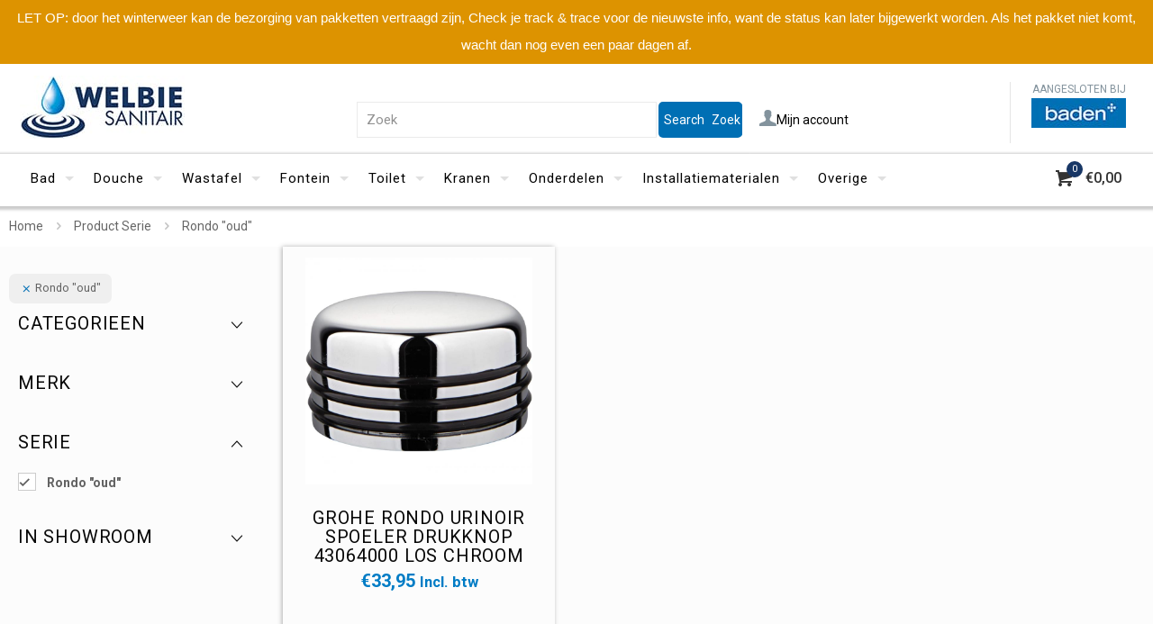

--- FILE ---
content_type: text/html; charset=UTF-8
request_url: https://www.welbie.nl/serie/rondo-oud/
body_size: 72945
content:
<!DOCTYPE html>
<html lang="nl-NL" class="no-js " itemscope itemtype="https://schema.org/WebPage" >

<head>

<meta charset="UTF-8" />
<title>Rondo &quot;oud&quot; &#8211; Welbie.nl</title>
<meta name='robots' content='max-image-preview:large' />
<!-- Global site tag (gtag.js) - Google Analytics -->
<script async src="https://www.googletagmanager.com/gtag/js?id=UA-11678064-1"></script>

<!-- Global site tag (gtag.js) - Google Analytics -->
<script async src="https://www.googletagmanager.com/gtag/js?id=G-K1LL3J8256"></script>
<script>
  window.dataLayer = window.dataLayer || [];
  function gtag(){dataLayer.push(arguments);}
  gtag('js', new Date());

  gtag('config', 'G-K1LL3J8256');
</script>

<script>
  window.dataLayer = window.dataLayer || [];
  function gtag(){dataLayer.push(arguments);}
  gtag('js', new Date());

  gtag('config', 'UA-11678064-1');
</script>


<!-- Global site tag (gtag.js) - Google Analytics -->
<script async src="https://www.googletagmanager.com/gtag/js?id=G-K1LL3J8256"></script>


<script>
  window.dataLayer = window.dataLayer || [];
  function gtag(){dataLayer.push(arguments);}
  gtag('js', new Date());

  gtag('config', 'G-K1LL3J8256');
</script>


<!-- Google Tag Manager -->
<script>(function(w,d,s,l,i){w[l]=w[l]||[];w[l].push({'gtm.start':
new Date().getTime(),event:'gtm.js'});var f=d.getElementsByTagName(s)[0],
j=d.createElement(s),dl=l!='dataLayer'?'&l='+l:'';j.async=true;j.src=
'https://www.googletagmanager.com/gtm.js?id='+i+dl;f.parentNode.insertBefore(j,f);
})(window,document,'script','dataLayer','GTM-K2GZSSN');</script>
<!-- End Google Tag Manager -->

<!-- Google Tag Manager -->
<script>(function(w,d,s,l,i){w[l]=w[l]||[];w[l].push({'gtm.start':
new Date().getTime(),event:'gtm.js'});var f=d.getElementsByTagName(s)[0],
j=d.createElement(s),dl=l!='dataLayer'?'&l='+l:'';j.async=true;j.src=
'https://www.googletagmanager.com/gtm.js?id='+i+dl;f.parentNode.insertBefore(j,f);
})(window,document,'script','dataLayer','GTM-567CMF3');</script>
<!-- End Google Tag Manager -->
<meta name="google-site-verification" content="Sm-oEEvNrmeqIfiW2N3LfSyk5tQNWBVMUl3yNEHl_1g" />

<!-- Global site tag (gtag.js) - Google Ads: 10877204502 -->
<script async src="https://www.googletagmanager.com/gtag/js?id=AW-10877204502"></script>
<script>
  window.dataLayer = window.dataLayer || [];
  function gtag(){dataLayer.push(arguments);}
  gtag('js', new Date());

  gtag('config', 'AW-10877204502');
</script>
<!-- Google Tag Manager (noscript) -->
<noscript><iframe src="https://www.googletagmanager.com/ns.html?id=GTM-567CMF3"
height="0" width="0" style="display:none;visibility:hidden"></iframe></noscript>
<!-- End Google Tag Manager (noscript) --><meta name="format-detection" content="telephone=no">
<meta name="viewport" content="width=device-width, initial-scale=1, maximum-scale=1" />
<link rel="shortcut icon" href="/wp-content/uploads/2021/05/favicon-32x32-1.png" type="image/x-icon" />
<link rel="apple-touch-icon" href="/wp-content/uploads/2021/05/apple-icon-180x180-1.png" />
<meta name="theme-color" content="#ffffff" media="(prefers-color-scheme: light)">
<meta name="theme-color" content="#ffffff" media="(prefers-color-scheme: dark)">
<link rel='dns-prefetch' href='//www.googletagmanager.com' />
<link rel='dns-prefetch' href='//fonts.googleapis.com' />
<link href='//hb.wpmucdn.com' rel='preconnect' />
<link href='http://fonts.googleapis.com' rel='preconnect' />
<link href='//fonts.gstatic.com' crossorigin='' rel='preconnect' />
<link rel="alternate" type="application/rss+xml" title="Welbie.nl &raquo; feed" href="https://www.welbie.nl/feed/" />
<link rel="alternate" type="application/rss+xml" title="Welbie.nl &raquo; reacties feed" href="https://www.welbie.nl/comments/feed/" />
<link rel="alternate" type="application/rss+xml" title="Welbie.nl &raquo; Rondo &quot;oud&quot; Serie feed" href="https://www.welbie.nl/serie/rondo-oud/feed/" />
<style id='wp-img-auto-sizes-contain-inline-css' type='text/css'>
img:is([sizes=auto i],[sizes^="auto," i]){contain-intrinsic-size:3000px 1500px}
/*# sourceURL=wp-img-auto-sizes-contain-inline-css */
</style>
<style id='wp-block-library-inline-css' type='text/css'>
:root{--wp-block-synced-color:#7a00df;--wp-block-synced-color--rgb:122,0,223;--wp-bound-block-color:var(--wp-block-synced-color);--wp-editor-canvas-background:#ddd;--wp-admin-theme-color:#007cba;--wp-admin-theme-color--rgb:0,124,186;--wp-admin-theme-color-darker-10:#006ba1;--wp-admin-theme-color-darker-10--rgb:0,107,160.5;--wp-admin-theme-color-darker-20:#005a87;--wp-admin-theme-color-darker-20--rgb:0,90,135;--wp-admin-border-width-focus:2px}@media (min-resolution:192dpi){:root{--wp-admin-border-width-focus:1.5px}}.wp-element-button{cursor:pointer}:root .has-very-light-gray-background-color{background-color:#eee}:root .has-very-dark-gray-background-color{background-color:#313131}:root .has-very-light-gray-color{color:#eee}:root .has-very-dark-gray-color{color:#313131}:root .has-vivid-green-cyan-to-vivid-cyan-blue-gradient-background{background:linear-gradient(135deg,#00d084,#0693e3)}:root .has-purple-crush-gradient-background{background:linear-gradient(135deg,#34e2e4,#4721fb 50%,#ab1dfe)}:root .has-hazy-dawn-gradient-background{background:linear-gradient(135deg,#faaca8,#dad0ec)}:root .has-subdued-olive-gradient-background{background:linear-gradient(135deg,#fafae1,#67a671)}:root .has-atomic-cream-gradient-background{background:linear-gradient(135deg,#fdd79a,#004a59)}:root .has-nightshade-gradient-background{background:linear-gradient(135deg,#330968,#31cdcf)}:root .has-midnight-gradient-background{background:linear-gradient(135deg,#020381,#2874fc)}:root{--wp--preset--font-size--normal:16px;--wp--preset--font-size--huge:42px}.has-regular-font-size{font-size:1em}.has-larger-font-size{font-size:2.625em}.has-normal-font-size{font-size:var(--wp--preset--font-size--normal)}.has-huge-font-size{font-size:var(--wp--preset--font-size--huge)}.has-text-align-center{text-align:center}.has-text-align-left{text-align:left}.has-text-align-right{text-align:right}.has-fit-text{white-space:nowrap!important}#end-resizable-editor-section{display:none}.aligncenter{clear:both}.items-justified-left{justify-content:flex-start}.items-justified-center{justify-content:center}.items-justified-right{justify-content:flex-end}.items-justified-space-between{justify-content:space-between}.screen-reader-text{border:0;clip-path:inset(50%);height:1px;margin:-1px;overflow:hidden;padding:0;position:absolute;width:1px;word-wrap:normal!important}.screen-reader-text:focus{background-color:#ddd;clip-path:none;color:#444;display:block;font-size:1em;height:auto;left:5px;line-height:normal;padding:15px 23px 14px;text-decoration:none;top:5px;width:auto;z-index:100000}html :where(.has-border-color){border-style:solid}html :where([style*=border-top-color]){border-top-style:solid}html :where([style*=border-right-color]){border-right-style:solid}html :where([style*=border-bottom-color]){border-bottom-style:solid}html :where([style*=border-left-color]){border-left-style:solid}html :where([style*=border-width]){border-style:solid}html :where([style*=border-top-width]){border-top-style:solid}html :where([style*=border-right-width]){border-right-style:solid}html :where([style*=border-bottom-width]){border-bottom-style:solid}html :where([style*=border-left-width]){border-left-style:solid}html :where(img[class*=wp-image-]){height:auto;max-width:100%}:where(figure){margin:0 0 1em}html :where(.is-position-sticky){--wp-admin--admin-bar--position-offset:var(--wp-admin--admin-bar--height,0px)}@media screen and (max-width:600px){html :where(.is-position-sticky){--wp-admin--admin-bar--position-offset:0px}}

/*# sourceURL=wp-block-library-inline-css */
</style><link rel='stylesheet' id='selectize-css' href='https://www.welbie.nl/wp-content/plugins/woocommerce-product-search/css/selectize/selectize.min.css' type='text/css' media='all' />
<link rel='stylesheet' id='wps-price-slider-css' href='https://www.welbie.nl/wp-content/plugins/woocommerce-product-search/css/price-slider.min.css' type='text/css' media='all' />
<link rel='stylesheet' id='product-search-css' href='https://www.welbie.nl/wp-content/plugins/woocommerce-product-search/css/product-search.min.css' type='text/css' media='all' />
<link rel='stylesheet' id='wc-blocks-style-css' href='https://www.welbie.nl/wp-content/plugins/woocommerce/assets/client/blocks/wc-blocks.css' type='text/css' media='all' />
<style id='global-styles-inline-css' type='text/css'>
:root{--wp--preset--aspect-ratio--square: 1;--wp--preset--aspect-ratio--4-3: 4/3;--wp--preset--aspect-ratio--3-4: 3/4;--wp--preset--aspect-ratio--3-2: 3/2;--wp--preset--aspect-ratio--2-3: 2/3;--wp--preset--aspect-ratio--16-9: 16/9;--wp--preset--aspect-ratio--9-16: 9/16;--wp--preset--color--black: #000000;--wp--preset--color--cyan-bluish-gray: #abb8c3;--wp--preset--color--white: #ffffff;--wp--preset--color--pale-pink: #f78da7;--wp--preset--color--vivid-red: #cf2e2e;--wp--preset--color--luminous-vivid-orange: #ff6900;--wp--preset--color--luminous-vivid-amber: #fcb900;--wp--preset--color--light-green-cyan: #7bdcb5;--wp--preset--color--vivid-green-cyan: #00d084;--wp--preset--color--pale-cyan-blue: #8ed1fc;--wp--preset--color--vivid-cyan-blue: #0693e3;--wp--preset--color--vivid-purple: #9b51e0;--wp--preset--gradient--vivid-cyan-blue-to-vivid-purple: linear-gradient(135deg,rgb(6,147,227) 0%,rgb(155,81,224) 100%);--wp--preset--gradient--light-green-cyan-to-vivid-green-cyan: linear-gradient(135deg,rgb(122,220,180) 0%,rgb(0,208,130) 100%);--wp--preset--gradient--luminous-vivid-amber-to-luminous-vivid-orange: linear-gradient(135deg,rgb(252,185,0) 0%,rgb(255,105,0) 100%);--wp--preset--gradient--luminous-vivid-orange-to-vivid-red: linear-gradient(135deg,rgb(255,105,0) 0%,rgb(207,46,46) 100%);--wp--preset--gradient--very-light-gray-to-cyan-bluish-gray: linear-gradient(135deg,rgb(238,238,238) 0%,rgb(169,184,195) 100%);--wp--preset--gradient--cool-to-warm-spectrum: linear-gradient(135deg,rgb(74,234,220) 0%,rgb(151,120,209) 20%,rgb(207,42,186) 40%,rgb(238,44,130) 60%,rgb(251,105,98) 80%,rgb(254,248,76) 100%);--wp--preset--gradient--blush-light-purple: linear-gradient(135deg,rgb(255,206,236) 0%,rgb(152,150,240) 100%);--wp--preset--gradient--blush-bordeaux: linear-gradient(135deg,rgb(254,205,165) 0%,rgb(254,45,45) 50%,rgb(107,0,62) 100%);--wp--preset--gradient--luminous-dusk: linear-gradient(135deg,rgb(255,203,112) 0%,rgb(199,81,192) 50%,rgb(65,88,208) 100%);--wp--preset--gradient--pale-ocean: linear-gradient(135deg,rgb(255,245,203) 0%,rgb(182,227,212) 50%,rgb(51,167,181) 100%);--wp--preset--gradient--electric-grass: linear-gradient(135deg,rgb(202,248,128) 0%,rgb(113,206,126) 100%);--wp--preset--gradient--midnight: linear-gradient(135deg,rgb(2,3,129) 0%,rgb(40,116,252) 100%);--wp--preset--font-size--small: 13px;--wp--preset--font-size--medium: 20px;--wp--preset--font-size--large: 36px;--wp--preset--font-size--x-large: 42px;--wp--preset--font-family--inter: "Inter", sans-serif;--wp--preset--font-family--cardo: Cardo;--wp--preset--spacing--20: 0.44rem;--wp--preset--spacing--30: 0.67rem;--wp--preset--spacing--40: 1rem;--wp--preset--spacing--50: 1.5rem;--wp--preset--spacing--60: 2.25rem;--wp--preset--spacing--70: 3.38rem;--wp--preset--spacing--80: 5.06rem;--wp--preset--shadow--natural: 6px 6px 9px rgba(0, 0, 0, 0.2);--wp--preset--shadow--deep: 12px 12px 50px rgba(0, 0, 0, 0.4);--wp--preset--shadow--sharp: 6px 6px 0px rgba(0, 0, 0, 0.2);--wp--preset--shadow--outlined: 6px 6px 0px -3px rgb(255, 255, 255), 6px 6px rgb(0, 0, 0);--wp--preset--shadow--crisp: 6px 6px 0px rgb(0, 0, 0);}:where(.is-layout-flex){gap: 0.5em;}:where(.is-layout-grid){gap: 0.5em;}body .is-layout-flex{display: flex;}.is-layout-flex{flex-wrap: wrap;align-items: center;}.is-layout-flex > :is(*, div){margin: 0;}body .is-layout-grid{display: grid;}.is-layout-grid > :is(*, div){margin: 0;}:where(.wp-block-columns.is-layout-flex){gap: 2em;}:where(.wp-block-columns.is-layout-grid){gap: 2em;}:where(.wp-block-post-template.is-layout-flex){gap: 1.25em;}:where(.wp-block-post-template.is-layout-grid){gap: 1.25em;}.has-black-color{color: var(--wp--preset--color--black) !important;}.has-cyan-bluish-gray-color{color: var(--wp--preset--color--cyan-bluish-gray) !important;}.has-white-color{color: var(--wp--preset--color--white) !important;}.has-pale-pink-color{color: var(--wp--preset--color--pale-pink) !important;}.has-vivid-red-color{color: var(--wp--preset--color--vivid-red) !important;}.has-luminous-vivid-orange-color{color: var(--wp--preset--color--luminous-vivid-orange) !important;}.has-luminous-vivid-amber-color{color: var(--wp--preset--color--luminous-vivid-amber) !important;}.has-light-green-cyan-color{color: var(--wp--preset--color--light-green-cyan) !important;}.has-vivid-green-cyan-color{color: var(--wp--preset--color--vivid-green-cyan) !important;}.has-pale-cyan-blue-color{color: var(--wp--preset--color--pale-cyan-blue) !important;}.has-vivid-cyan-blue-color{color: var(--wp--preset--color--vivid-cyan-blue) !important;}.has-vivid-purple-color{color: var(--wp--preset--color--vivid-purple) !important;}.has-black-background-color{background-color: var(--wp--preset--color--black) !important;}.has-cyan-bluish-gray-background-color{background-color: var(--wp--preset--color--cyan-bluish-gray) !important;}.has-white-background-color{background-color: var(--wp--preset--color--white) !important;}.has-pale-pink-background-color{background-color: var(--wp--preset--color--pale-pink) !important;}.has-vivid-red-background-color{background-color: var(--wp--preset--color--vivid-red) !important;}.has-luminous-vivid-orange-background-color{background-color: var(--wp--preset--color--luminous-vivid-orange) !important;}.has-luminous-vivid-amber-background-color{background-color: var(--wp--preset--color--luminous-vivid-amber) !important;}.has-light-green-cyan-background-color{background-color: var(--wp--preset--color--light-green-cyan) !important;}.has-vivid-green-cyan-background-color{background-color: var(--wp--preset--color--vivid-green-cyan) !important;}.has-pale-cyan-blue-background-color{background-color: var(--wp--preset--color--pale-cyan-blue) !important;}.has-vivid-cyan-blue-background-color{background-color: var(--wp--preset--color--vivid-cyan-blue) !important;}.has-vivid-purple-background-color{background-color: var(--wp--preset--color--vivid-purple) !important;}.has-black-border-color{border-color: var(--wp--preset--color--black) !important;}.has-cyan-bluish-gray-border-color{border-color: var(--wp--preset--color--cyan-bluish-gray) !important;}.has-white-border-color{border-color: var(--wp--preset--color--white) !important;}.has-pale-pink-border-color{border-color: var(--wp--preset--color--pale-pink) !important;}.has-vivid-red-border-color{border-color: var(--wp--preset--color--vivid-red) !important;}.has-luminous-vivid-orange-border-color{border-color: var(--wp--preset--color--luminous-vivid-orange) !important;}.has-luminous-vivid-amber-border-color{border-color: var(--wp--preset--color--luminous-vivid-amber) !important;}.has-light-green-cyan-border-color{border-color: var(--wp--preset--color--light-green-cyan) !important;}.has-vivid-green-cyan-border-color{border-color: var(--wp--preset--color--vivid-green-cyan) !important;}.has-pale-cyan-blue-border-color{border-color: var(--wp--preset--color--pale-cyan-blue) !important;}.has-vivid-cyan-blue-border-color{border-color: var(--wp--preset--color--vivid-cyan-blue) !important;}.has-vivid-purple-border-color{border-color: var(--wp--preset--color--vivid-purple) !important;}.has-vivid-cyan-blue-to-vivid-purple-gradient-background{background: var(--wp--preset--gradient--vivid-cyan-blue-to-vivid-purple) !important;}.has-light-green-cyan-to-vivid-green-cyan-gradient-background{background: var(--wp--preset--gradient--light-green-cyan-to-vivid-green-cyan) !important;}.has-luminous-vivid-amber-to-luminous-vivid-orange-gradient-background{background: var(--wp--preset--gradient--luminous-vivid-amber-to-luminous-vivid-orange) !important;}.has-luminous-vivid-orange-to-vivid-red-gradient-background{background: var(--wp--preset--gradient--luminous-vivid-orange-to-vivid-red) !important;}.has-very-light-gray-to-cyan-bluish-gray-gradient-background{background: var(--wp--preset--gradient--very-light-gray-to-cyan-bluish-gray) !important;}.has-cool-to-warm-spectrum-gradient-background{background: var(--wp--preset--gradient--cool-to-warm-spectrum) !important;}.has-blush-light-purple-gradient-background{background: var(--wp--preset--gradient--blush-light-purple) !important;}.has-blush-bordeaux-gradient-background{background: var(--wp--preset--gradient--blush-bordeaux) !important;}.has-luminous-dusk-gradient-background{background: var(--wp--preset--gradient--luminous-dusk) !important;}.has-pale-ocean-gradient-background{background: var(--wp--preset--gradient--pale-ocean) !important;}.has-electric-grass-gradient-background{background: var(--wp--preset--gradient--electric-grass) !important;}.has-midnight-gradient-background{background: var(--wp--preset--gradient--midnight) !important;}.has-small-font-size{font-size: var(--wp--preset--font-size--small) !important;}.has-medium-font-size{font-size: var(--wp--preset--font-size--medium) !important;}.has-large-font-size{font-size: var(--wp--preset--font-size--large) !important;}.has-x-large-font-size{font-size: var(--wp--preset--font-size--x-large) !important;}
/*# sourceURL=global-styles-inline-css */
</style>

<style id='classic-theme-styles-inline-css' type='text/css'>
/*! This file is auto-generated */
.wp-block-button__link{color:#fff;background-color:#32373c;border-radius:9999px;box-shadow:none;text-decoration:none;padding:calc(.667em + 2px) calc(1.333em + 2px);font-size:1.125em}.wp-block-file__button{background:#32373c;color:#fff;text-decoration:none}
/*# sourceURL=/wp-includes/css/classic-themes.min.css */
</style>
<link rel='stylesheet' id='topbar-css' href='https://www.welbie.nl/wp-content/plugins/top-bar/inc/../css/topbar_style.css' type='text/css' media='all' />
<link rel='stylesheet' id='woocommerce-layout-css' href='https://www.welbie.nl/wp-content/plugins/woocommerce/assets/css/woocommerce-layout.css' type='text/css' media='all' />
<link rel='stylesheet' id='woocommerce-smallscreen-css' href='https://www.welbie.nl/wp-content/plugins/woocommerce/assets/css/woocommerce-smallscreen.css' type='text/css' media='only screen and (max-width: 768px)' />
<link rel='stylesheet' id='woocommerce-general-css' href='https://www.welbie.nl/wp-content/plugins/woocommerce/assets/css/woocommerce.css' type='text/css' media='all' />
<style id='woocommerce-inline-inline-css' type='text/css'>
.woocommerce form .form-row .required { visibility: visible; }
/*# sourceURL=woocommerce-inline-inline-css */
</style>
<link rel='stylesheet' id='cmplz-general-css' href='https://www.welbie.nl/wp-content/plugins/complianz-gdpr-premium/assets/css/cookieblocker.min.css' type='text/css' media='all' />
<link rel='stylesheet' id='kiyoh_klantenvertellen_frontend-css' href='https://www.welbie.nl/wp-content/plugins/kiyoh-klantenvertellen/assets/css/frontend.css' type='text/css' media='all' />
<link rel='stylesheet' id='brands-styles-css' href='https://www.welbie.nl/wp-content/plugins/woocommerce/assets/css/brands.css' type='text/css' media='all' />
<link rel='stylesheet' id='mfn-be-css' href='https://www.welbie.nl/wp-content/themes/betheme/css/be.css' type='text/css' media='all' />
<link rel='stylesheet' id='mfn-animations-css' href='https://www.welbie.nl/wp-content/themes/betheme/assets/animations/animations.min.css' type='text/css' media='all' />
<link rel='stylesheet' id='mfn-font-awesome-css' href='https://www.welbie.nl/wp-content/themes/betheme/fonts/fontawesome/fontawesome.css' type='text/css' media='all' />
<link rel='stylesheet' id='mfn-jplayer-css' href='https://www.welbie.nl/wp-content/themes/betheme/assets/jplayer/css/jplayer.blue.monday.min.css' type='text/css' media='all' />
<link rel='stylesheet' id='mfn-responsive-css' href='https://www.welbie.nl/wp-content/themes/betheme/css/responsive.css' type='text/css' media='all' />
<link rel='stylesheet' id='mfn-fonts-css' href='https://fonts.googleapis.com/css?family=Roboto%3A1%2C300%2C400%2C400italic%2C500%2C700%2C700italic&#038;display=swap&#038;ver=6.9' type='text/css' media='all' />
<link rel='stylesheet' id='mfn-woo-css' href='https://www.welbie.nl/wp-content/themes/betheme/css/woocommerce.css' type='text/css' media='all' />
<link rel='stylesheet' id='postnl-fe-checkout-css' href='https://www.welbie.nl/wp-content/plugins/_woo-postnl/assets/css/fe-checkout.css' type='text/css' media='all' />
<link rel='stylesheet' id='woo_discount_pro_style-css' href='https://www.welbie.nl/wp-content/plugins/woo-discount-rules-pro/Assets/Css/awdr_style.css' type='text/css' media='all' />
<style id='mfn-dynamic-inline-css' type='text/css'>
html{background-color:#FCFCFC}#Wrapper,#Content,.mfn-popup .mfn-popup-content,.mfn-off-canvas-sidebar .mfn-off-canvas-content-wrapper,.mfn-cart-holder,.mfn-header-login,#Top_bar .search_wrapper,#Top_bar .top_bar_right .mfn-live-search-box,.column_livesearch .mfn-live-search-wrapper,.column_livesearch .mfn-live-search-box{background-color:#FCFCFC}.layout-boxed.mfn-bebuilder-header.mfn-ui #Wrapper .mfn-only-sample-content{background-color:#FCFCFC}body:not(.template-slider) #Header{min-height:154px}body.header-below:not(.template-slider) #Header{padding-top:154px}#Subheader{padding:0px 0 10px 0}#Footer .widgets_wrapper{padding:20px 0}.has-search-overlay.search-overlay-opened #search-overlay{background-color:rgba(0,0,0,0.6)}.elementor-page.elementor-default #Content .the_content .section_wrapper{max-width:100%}.elementor-page.elementor-default #Content .section.the_content{width:100%}.elementor-page.elementor-default #Content .section_wrapper .the_content_wrapper{margin-left:0;margin-right:0;width:100%}body,span.date_label,.timeline_items li h3 span,input[type="date"],input[type="text"],input[type="password"],input[type="tel"],input[type="email"],input[type="url"],textarea,select,.offer_li .title h3,.mfn-menu-item-megamenu{font-family:"Roboto",-apple-system,BlinkMacSystemFont,"Segoe UI",Roboto,Oxygen-Sans,Ubuntu,Cantarell,"Helvetica Neue",sans-serif}.lead,.big{font-family:"Roboto",-apple-system,BlinkMacSystemFont,"Segoe UI",Roboto,Oxygen-Sans,Ubuntu,Cantarell,"Helvetica Neue",sans-serif}#menu > ul > li > a,#overlay-menu ul li a{font-family:"Roboto",-apple-system,BlinkMacSystemFont,"Segoe UI",Roboto,Oxygen-Sans,Ubuntu,Cantarell,"Helvetica Neue",sans-serif}#Subheader .title{font-family:"Roboto",-apple-system,BlinkMacSystemFont,"Segoe UI",Roboto,Oxygen-Sans,Ubuntu,Cantarell,"Helvetica Neue",sans-serif}h1,h2,h3,h4,.text-logo #logo{font-family:"Roboto",-apple-system,BlinkMacSystemFont,"Segoe UI",Roboto,Oxygen-Sans,Ubuntu,Cantarell,"Helvetica Neue",sans-serif}h5,h6{font-family:"Roboto",-apple-system,BlinkMacSystemFont,"Segoe UI",Roboto,Oxygen-Sans,Ubuntu,Cantarell,"Helvetica Neue",sans-serif}blockquote{font-family:"Roboto",-apple-system,BlinkMacSystemFont,"Segoe UI",Roboto,Oxygen-Sans,Ubuntu,Cantarell,"Helvetica Neue",sans-serif}.chart_box .chart .num,.counter .desc_wrapper .number-wrapper,.how_it_works .image .number,.pricing-box .plan-header .price,.quick_fact .number-wrapper,.woocommerce .product div.entry-summary .price{font-family:"Roboto",-apple-system,BlinkMacSystemFont,"Segoe UI",Roboto,Oxygen-Sans,Ubuntu,Cantarell,"Helvetica Neue",sans-serif}body,.mfn-menu-item-megamenu{font-size:14px;line-height:25px;font-weight:400;letter-spacing:0px}.lead,.big{font-size:16px;line-height:28px;font-weight:400;letter-spacing:0px}#menu > ul > li > a,#overlay-menu ul li a{font-size:15px;font-weight:400;letter-spacing:1px}#overlay-menu ul li a{line-height:22.5px}#Subheader .title{font-size:30px;line-height:35px;font-weight:400;letter-spacing:1px;font-style:italic}h1,.text-logo #logo{font-size:48px;line-height:50px;font-weight:400;letter-spacing:0px}h2{font-size:30px;line-height:34px;font-weight:300;letter-spacing:0px}h3,.woocommerce ul.products li.product h3,.woocommerce #customer_login h2{font-size:32px;line-height:36px;font-weight:400;letter-spacing:3px}h4,.woocommerce .woocommerce-order-details__title,.woocommerce .wc-bacs-bank-details-heading,.woocommerce .woocommerce-customer-details h2{font-size:20px;line-height:21px;font-weight:400;letter-spacing:0px}h5{font-size:15px;line-height:25px;font-weight:700;letter-spacing:0px}h6{font-size:14px;line-height:25px;font-weight:400;letter-spacing:0px}#Intro .intro-title{font-size:70px;line-height:70px;font-weight:400;letter-spacing:0px}@media only screen and (min-width:768px) and (max-width:959px){body,.mfn-menu-item-megamenu{font-size:13px;line-height:21px;font-weight:400;letter-spacing:0px}.lead,.big{font-size:14px;line-height:24px;font-weight:400;letter-spacing:0px}#menu > ul > li > a,#overlay-menu ul li a{font-size:13px;font-weight:400;letter-spacing:1px}#overlay-menu ul li a{line-height:19.5px}#Subheader .title{font-size:26px;line-height:30px;font-weight:400;letter-spacing:1px;font-style:italic}h1,.text-logo #logo{font-size:41px;line-height:43px;font-weight:400;letter-spacing:0px}h2{font-size:26px;line-height:29px;font-weight:300;letter-spacing:0px}h3,.woocommerce ul.products li.product h3,.woocommerce #customer_login h2{font-size:27px;line-height:31px;font-weight:400;letter-spacing:3px}h4,.woocommerce .woocommerce-order-details__title,.woocommerce .wc-bacs-bank-details-heading,.woocommerce .woocommerce-customer-details h2{font-size:17px;line-height:19px;font-weight:400;letter-spacing:0px}h5{font-size:13px;line-height:21px;font-weight:700;letter-spacing:0px}h6{font-size:13px;line-height:21px;font-weight:400;letter-spacing:0px}#Intro .intro-title{font-size:60px;line-height:60px;font-weight:400;letter-spacing:0px}blockquote{font-size:15px}.chart_box .chart .num{font-size:45px;line-height:45px}.counter .desc_wrapper .number-wrapper{font-size:45px;line-height:45px}.counter .desc_wrapper .title{font-size:14px;line-height:18px}.faq .question .title{font-size:14px}.fancy_heading .title{font-size:38px;line-height:38px}.offer .offer_li .desc_wrapper .title h3{font-size:32px;line-height:32px}.offer_thumb_ul li.offer_thumb_li .desc_wrapper .title h3{font-size:32px;line-height:32px}.pricing-box .plan-header h2{font-size:27px;line-height:27px}.pricing-box .plan-header .price > span{font-size:40px;line-height:40px}.pricing-box .plan-header .price sup.currency{font-size:18px;line-height:18px}.pricing-box .plan-header .price sup.period{font-size:14px;line-height:14px}.quick_fact .number-wrapper{font-size:80px;line-height:80px}.trailer_box .desc h2{font-size:27px;line-height:27px}.widget > h3{font-size:17px;line-height:20px}}@media only screen and (min-width:480px) and (max-width:767px){body,.mfn-menu-item-megamenu{font-size:13px;line-height:19px;font-weight:400;letter-spacing:0px}.lead,.big{font-size:13px;line-height:21px;font-weight:400;letter-spacing:0px}#menu > ul > li > a,#overlay-menu ul li a{font-size:13px;font-weight:400;letter-spacing:1px}#overlay-menu ul li a{line-height:19.5px}#Subheader .title{font-size:23px;line-height:26px;font-weight:400;letter-spacing:1px;font-style:italic}h1,.text-logo #logo{font-size:36px;line-height:38px;font-weight:400;letter-spacing:0px}h2{font-size:23px;line-height:26px;font-weight:300;letter-spacing:0px}h3,.woocommerce ul.products li.product h3,.woocommerce #customer_login h2{font-size:24px;line-height:27px;font-weight:400;letter-spacing:2px}h4,.woocommerce .woocommerce-order-details__title,.woocommerce .wc-bacs-bank-details-heading,.woocommerce .woocommerce-customer-details h2{font-size:15px;line-height:19px;font-weight:400;letter-spacing:0px}h5{font-size:13px;line-height:19px;font-weight:700;letter-spacing:0px}h6{font-size:13px;line-height:19px;font-weight:400;letter-spacing:0px}#Intro .intro-title{font-size:53px;line-height:53px;font-weight:400;letter-spacing:0px}blockquote{font-size:14px}.chart_box .chart .num{font-size:40px;line-height:40px}.counter .desc_wrapper .number-wrapper{font-size:40px;line-height:40px}.counter .desc_wrapper .title{font-size:13px;line-height:16px}.faq .question .title{font-size:13px}.fancy_heading .title{font-size:34px;line-height:34px}.offer .offer_li .desc_wrapper .title h3{font-size:28px;line-height:28px}.offer_thumb_ul li.offer_thumb_li .desc_wrapper .title h3{font-size:28px;line-height:28px}.pricing-box .plan-header h2{font-size:24px;line-height:24px}.pricing-box .plan-header .price > span{font-size:34px;line-height:34px}.pricing-box .plan-header .price sup.currency{font-size:16px;line-height:16px}.pricing-box .plan-header .price sup.period{font-size:13px;line-height:13px}.quick_fact .number-wrapper{font-size:70px;line-height:70px}.trailer_box .desc h2{font-size:24px;line-height:24px}.widget > h3{font-size:16px;line-height:19px}}@media only screen and (max-width:479px){body,.mfn-menu-item-megamenu{font-size:13px;line-height:19px;font-weight:400;letter-spacing:0px}.lead,.big{font-size:13px;line-height:19px;font-weight:400;letter-spacing:0px}#menu > ul > li > a,#overlay-menu ul li a{font-size:13px;font-weight:400;letter-spacing:1px}#overlay-menu ul li a{line-height:19.5px}#Subheader .title{font-size:18px;line-height:21px;font-weight:400;letter-spacing:1px;font-style:italic}h1,.text-logo #logo{font-size:29px;line-height:30px;font-weight:400;letter-spacing:0px}h2{font-size:18px;line-height:20px;font-weight:300;letter-spacing:0px}h3,.woocommerce ul.products li.product h3,.woocommerce #customer_login h2{font-size:19px;line-height:22px;font-weight:400;letter-spacing:2px}h4,.woocommerce .woocommerce-order-details__title,.woocommerce .wc-bacs-bank-details-heading,.woocommerce .woocommerce-customer-details h2{font-size:13px;line-height:19px;font-weight:400;letter-spacing:0px}h5{font-size:13px;line-height:19px;font-weight:700;letter-spacing:0px}h6{font-size:13px;line-height:19px;font-weight:400;letter-spacing:0px}#Intro .intro-title{font-size:42px;line-height:42px;font-weight:400;letter-spacing:0px}blockquote{font-size:13px}.chart_box .chart .num{font-size:35px;line-height:35px}.counter .desc_wrapper .number-wrapper{font-size:35px;line-height:35px}.counter .desc_wrapper .title{font-size:13px;line-height:26px}.faq .question .title{font-size:13px}.fancy_heading .title{font-size:30px;line-height:30px}.offer .offer_li .desc_wrapper .title h3{font-size:26px;line-height:26px}.offer_thumb_ul li.offer_thumb_li .desc_wrapper .title h3{font-size:26px;line-height:26px}.pricing-box .plan-header h2{font-size:21px;line-height:21px}.pricing-box .plan-header .price > span{font-size:32px;line-height:32px}.pricing-box .plan-header .price sup.currency{font-size:14px;line-height:14px}.pricing-box .plan-header .price sup.period{font-size:13px;line-height:13px}.quick_fact .number-wrapper{font-size:60px;line-height:60px}.trailer_box .desc h2{font-size:21px;line-height:21px}.widget > h3{font-size:15px;line-height:18px}}.with_aside .sidebar.columns{width:23%}.with_aside .sections_group{width:77%}.aside_both .sidebar.columns{width:18%}.aside_both .sidebar.sidebar-1{margin-left:-82%}.aside_both .sections_group{width:64%;margin-left:18%}@media only screen and (min-width:1240px){#Wrapper,.with_aside .content_wrapper{max-width:1280px}body.layout-boxed.mfn-header-scrolled .mfn-header-tmpl.mfn-sticky-layout-width{max-width:1280px;left:0;right:0;margin-left:auto;margin-right:auto}body.layout-boxed:not(.mfn-header-scrolled) .mfn-header-tmpl.mfn-header-layout-width,body.layout-boxed .mfn-header-tmpl.mfn-header-layout-width:not(.mfn-hasSticky){max-width:1280px;left:0;right:0;margin-left:auto;margin-right:auto}body.layout-boxed.mfn-bebuilder-header.mfn-ui .mfn-only-sample-content{max-width:1280px;margin-left:auto;margin-right:auto}.section_wrapper,.container{max-width:1260px}.layout-boxed.header-boxed #Top_bar.is-sticky{max-width:1280px}}@media only screen and (max-width:767px){#Wrapper{max-width:calc(100% - 67px)}.content_wrapper .section_wrapper,.container,.four.columns .widget-area{max-width:550px !important;padding-left:33px;padding-right:33px}}body{--mfn-button-font-family:inherit;--mfn-button-font-size:14px;--mfn-button-font-weight:400;--mfn-button-font-style:inherit;--mfn-button-letter-spacing:0px;--mfn-button-padding:16px 20px 16px 20px;--mfn-button-border-width:0;--mfn-button-border-radius:5px 5px 5px 5px;--mfn-button-gap:10px;--mfn-button-transition:0.2s;--mfn-button-color:#ffffff;--mfn-button-color-hover:#ffffff;--mfn-button-bg:#006fb4;--mfn-button-bg-hover:#0062a7;--mfn-button-border-color:transparent;--mfn-button-border-color-hover:transparent;--mfn-button-icon-color:#ffffff;--mfn-button-icon-color-hover:#ffffff;--mfn-button-box-shadow:unset;--mfn-button-theme-color:#006fb4;--mfn-button-theme-color-hover:#006fb4;--mfn-button-theme-bg:#006fb4;--mfn-button-theme-bg-hover:#0062a7;--mfn-button-theme-border-color:transparent;--mfn-button-theme-border-color-hover:transparent;--mfn-button-theme-icon-color:#006fb4;--mfn-button-theme-icon-color-hover:#006fb4;--mfn-button-theme-box-shadow:unset;--mfn-button-shop-color:#006fb4;--mfn-button-shop-color-hover:#006fb4;--mfn-button-shop-bg:#006fb4;--mfn-button-shop-bg-hover:#0062a7;--mfn-button-shop-border-color:transparent;--mfn-button-shop-border-color-hover:transparent;--mfn-button-shop-icon-color:#626262;--mfn-button-shop-icon-color-hover:#626262;--mfn-button-shop-box-shadow:unset;--mfn-button-action-color:#ffffff;--mfn-button-action-color-hover:#ffffff;--mfn-button-action-bg:#006fb4;--mfn-button-action-bg-hover:#0062a7;--mfn-button-action-border-color:transparent;--mfn-button-action-border-color-hover:transparent;--mfn-button-action-icon-color:#626262;--mfn-button-action-icon-color-hover:#626262;--mfn-button-action-box-shadow:unset}@media only screen and (max-width:959px){body{}}@media only screen and (max-width:768px){body{}}#Top_bar #logo,.header-fixed #Top_bar #logo,.header-plain #Top_bar #logo,.header-transparent #Top_bar #logo{height:70px;line-height:70px;padding:12px 0}.logo-overflow #Top_bar:not(.is-sticky) .logo{height:94px}#Top_bar .menu > li > a{padding:17px 0}.menu-highlight:not(.header-creative) #Top_bar .menu > li > a{margin:22px 0}.header-plain:not(.menu-highlight) #Top_bar .menu > li > a span:not(.description){line-height:94px}.header-fixed #Top_bar .menu > li > a{padding:32px 0}@media only screen and (max-width:767px){.mobile-header-mini #Top_bar #logo{height:50px!important;line-height:50px!important;margin:5px 0}}#Top_bar #logo img.svg{width:100px}.image_frame,.wp-caption{border-width:0px}.alert{border-radius:0px}#Top_bar .top_bar_right .top-bar-right-input input{width:200px}.mfn-live-search-box .mfn-live-search-list{max-height:300px}#Side_slide{right:-280px;width:280px}#Side_slide.left{left:-280px}.blog-teaser li .desc-wrapper .desc{background-position-y:-1px}.mfn-free-delivery-info{--mfn-free-delivery-bar:#006fb4;--mfn-free-delivery-bg:rgba(0,0,0,0.1);--mfn-free-delivery-achieved:#006fb4}#back_to_top{background-color:#007cc5}#back_to_top i{color:#ffffff}@media only screen and ( max-width:767px ){}@media only screen and (min-width:1240px){body:not(.header-simple) #Top_bar #menu{display:block!important}.tr-menu #Top_bar #menu{background:none!important}#Top_bar .menu > li > ul.mfn-megamenu > li{float:left}#Top_bar .menu > li > ul.mfn-megamenu > li.mfn-megamenu-cols-1{width:100%}#Top_bar .menu > li > ul.mfn-megamenu > li.mfn-megamenu-cols-2{width:50%}#Top_bar .menu > li > ul.mfn-megamenu > li.mfn-megamenu-cols-3{width:33.33%}#Top_bar .menu > li > ul.mfn-megamenu > li.mfn-megamenu-cols-4{width:25%}#Top_bar .menu > li > ul.mfn-megamenu > li.mfn-megamenu-cols-5{width:20%}#Top_bar .menu > li > ul.mfn-megamenu > li.mfn-megamenu-cols-6{width:16.66%}#Top_bar .menu > li > ul.mfn-megamenu > li > ul{display:block!important;position:inherit;left:auto;top:auto;border-width:0 1px 0 0}#Top_bar .menu > li > ul.mfn-megamenu > li:last-child > ul{border:0}#Top_bar .menu > li > ul.mfn-megamenu > li > ul li{width:auto}#Top_bar .menu > li > ul.mfn-megamenu a.mfn-megamenu-title{text-transform:uppercase;font-weight:400;background:none}#Top_bar .menu > li > ul.mfn-megamenu a .menu-arrow{display:none}.menuo-right #Top_bar .menu > li > ul.mfn-megamenu{left:0;width:98%!important;margin:0 1%;padding:20px 0}.menuo-right #Top_bar .menu > li > ul.mfn-megamenu-bg{box-sizing:border-box}#Top_bar .menu > li > ul.mfn-megamenu-bg{padding:20px 166px 20px 20px;background-repeat:no-repeat;background-position:right bottom}.rtl #Top_bar .menu > li > ul.mfn-megamenu-bg{padding-left:166px;padding-right:20px;background-position:left bottom}#Top_bar .menu > li > ul.mfn-megamenu-bg > li{background:none}#Top_bar .menu > li > ul.mfn-megamenu-bg > li a{border:none}#Top_bar .menu > li > ul.mfn-megamenu-bg > li > ul{background:none!important;-webkit-box-shadow:0 0 0 0;-moz-box-shadow:0 0 0 0;box-shadow:0 0 0 0}.mm-vertical #Top_bar .container{position:relative}.mm-vertical #Top_bar .top_bar_left{position:static}.mm-vertical #Top_bar .menu > li ul{box-shadow:0 0 0 0 transparent!important;background-image:none}.mm-vertical #Top_bar .menu > li > ul.mfn-megamenu{padding:20px 0}.mm-vertical.header-plain #Top_bar .menu > li > ul.mfn-megamenu{width:100%!important;margin:0}.mm-vertical #Top_bar .menu > li > ul.mfn-megamenu > li{display:table-cell;float:none!important;width:10%;padding:0 15px;border-right:1px solid rgba(0,0,0,0.05)}.mm-vertical #Top_bar .menu > li > ul.mfn-megamenu > li:last-child{border-right-width:0}.mm-vertical #Top_bar .menu > li > ul.mfn-megamenu > li.hide-border{border-right-width:0}.mm-vertical #Top_bar .menu > li > ul.mfn-megamenu > li a{border-bottom-width:0;padding:9px 15px;line-height:120%}.mm-vertical #Top_bar .menu > li > ul.mfn-megamenu a.mfn-megamenu-title{font-weight:700}.rtl .mm-vertical #Top_bar .menu > li > ul.mfn-megamenu > li:first-child{border-right-width:0}.rtl .mm-vertical #Top_bar .menu > li > ul.mfn-megamenu > li:last-child{border-right-width:1px}body.header-shop #Top_bar #menu{display:flex!important;background-color:transparent}.header-shop #Top_bar.is-sticky .top_bar_row_second{display:none}.header-plain:not(.menuo-right) #Header .top_bar_left{width:auto!important}.header-stack.header-center #Top_bar #menu{display:inline-block!important}.header-simple #Top_bar #menu{display:none;height:auto;width:300px;bottom:auto;top:100%;right:1px;position:absolute;margin:0}.header-simple #Header a.responsive-menu-toggle{display:block;right:10px}.header-simple #Top_bar #menu > ul{width:100%;float:left}.header-simple #Top_bar #menu ul li{width:100%;padding-bottom:0;border-right:0;position:relative}.header-simple #Top_bar #menu ul li a{padding:0 20px;margin:0;display:block;height:auto;line-height:normal;border:none}.header-simple #Top_bar #menu ul li a:not(.menu-toggle):after{display:none}.header-simple #Top_bar #menu ul li a span{border:none;line-height:44px;display:inline;padding:0}.header-simple #Top_bar #menu ul li.submenu .menu-toggle{display:block;position:absolute;right:0;top:0;width:44px;height:44px;line-height:44px;font-size:30px;font-weight:300;text-align:center;cursor:pointer;color:#444;opacity:0.33;transform:unset}.header-simple #Top_bar #menu ul li.submenu .menu-toggle:after{content:"+";position:static}.header-simple #Top_bar #menu ul li.hover > .menu-toggle:after{content:"-"}.header-simple #Top_bar #menu ul li.hover a{border-bottom:0}.header-simple #Top_bar #menu ul.mfn-megamenu li .menu-toggle{display:none}.header-simple #Top_bar #menu ul li ul{position:relative!important;left:0!important;top:0;padding:0;margin:0!important;width:auto!important;background-image:none}.header-simple #Top_bar #menu ul li ul li{width:100%!important;display:block;padding:0}.header-simple #Top_bar #menu ul li ul li a{padding:0 20px 0 30px}.header-simple #Top_bar #menu ul li ul li a .menu-arrow{display:none}.header-simple #Top_bar #menu ul li ul li a span{padding:0}.header-simple #Top_bar #menu ul li ul li a span:after{display:none!important}.header-simple #Top_bar .menu > li > ul.mfn-megamenu a.mfn-megamenu-title{text-transform:uppercase;font-weight:400}.header-simple #Top_bar .menu > li > ul.mfn-megamenu > li > ul{display:block!important;position:inherit;left:auto;top:auto}.header-simple #Top_bar #menu ul li ul li ul{border-left:0!important;padding:0;top:0}.header-simple #Top_bar #menu ul li ul li ul li a{padding:0 20px 0 40px}.rtl.header-simple #Top_bar #menu{left:1px;right:auto}.rtl.header-simple #Top_bar a.responsive-menu-toggle{left:10px;right:auto}.rtl.header-simple #Top_bar #menu ul li.submenu .menu-toggle{left:0;right:auto}.rtl.header-simple #Top_bar #menu ul li ul{left:auto!important;right:0!important}.rtl.header-simple #Top_bar #menu ul li ul li a{padding:0 30px 0 20px}.rtl.header-simple #Top_bar #menu ul li ul li ul li a{padding:0 40px 0 20px}.menu-highlight #Top_bar .menu > li{margin:0 2px}.menu-highlight:not(.header-creative) #Top_bar .menu > li > a{padding:0;-webkit-border-radius:5px;border-radius:5px}.menu-highlight #Top_bar .menu > li > a:after{display:none}.menu-highlight #Top_bar .menu > li > a span:not(.description){line-height:50px}.menu-highlight #Top_bar .menu > li > a span.description{display:none}.menu-highlight.header-stack #Top_bar .menu > li > a{margin:10px 0!important}.menu-highlight.header-stack #Top_bar .menu > li > a span:not(.description){line-height:40px}.menu-highlight.header-simple #Top_bar #menu ul li,.menu-highlight.header-creative #Top_bar #menu ul li{margin:0}.menu-highlight.header-simple #Top_bar #menu ul li > a,.menu-highlight.header-creative #Top_bar #menu ul li > a{-webkit-border-radius:0;border-radius:0}.menu-highlight:not(.header-fixed):not(.header-simple) #Top_bar.is-sticky .menu > li > a{margin:10px 0!important;padding:5px 0!important}.menu-highlight:not(.header-fixed):not(.header-simple) #Top_bar.is-sticky .menu > li > a span{line-height:30px!important}.header-modern.menu-highlight.menuo-right .menu_wrapper{margin-right:20px}.menu-line-below #Top_bar .menu > li > a:not(.menu-toggle):after{top:auto;bottom:-4px}.menu-line-below #Top_bar.is-sticky .menu > li > a:not(.menu-toggle):after{top:auto;bottom:-4px}.menu-line-below-80 #Top_bar:not(.is-sticky) .menu > li > a:not(.menu-toggle):after{height:4px;left:10%;top:50%;margin-top:20px;width:80%}.menu-line-below-80-1 #Top_bar:not(.is-sticky) .menu > li > a:not(.menu-toggle):after{height:1px;left:10%;top:50%;margin-top:20px;width:80%}.menu-link-color #Top_bar .menu > li > a:not(.menu-toggle):after{display:none!important}.menu-arrow-top #Top_bar .menu > li > a:after{background:none repeat scroll 0 0 rgba(0,0,0,0)!important;border-color:#ccc transparent transparent;border-style:solid;border-width:7px 7px 0;display:block;height:0;left:50%;margin-left:-7px;top:0!important;width:0}.menu-arrow-top #Top_bar.is-sticky .menu > li > a:after{top:0!important}.menu-arrow-bottom #Top_bar .menu > li > a:after{background:none!important;border-color:transparent transparent #ccc;border-style:solid;border-width:0 7px 7px;display:block;height:0;left:50%;margin-left:-7px;top:auto;bottom:0;width:0}.menu-arrow-bottom #Top_bar.is-sticky .menu > li > a:after{top:auto;bottom:0}.menuo-no-borders #Top_bar .menu > li > a span{border-width:0!important}.menuo-no-borders #Header_creative #Top_bar .menu > li > a span{border-bottom-width:0}.menuo-no-borders.header-plain #Top_bar a#header_cart,.menuo-no-borders.header-plain #Top_bar a#search_button,.menuo-no-borders.header-plain #Top_bar .wpml-languages,.menuo-no-borders.header-plain #Top_bar a.action_button{border-width:0}.menuo-right #Top_bar .menu_wrapper{float:right}.menuo-right.header-stack:not(.header-center) #Top_bar .menu_wrapper{margin-right:150px}body.header-creative{padding-left:50px}body.header-creative.header-open{padding-left:250px}body.error404,body.under-construction,body.elementor-maintenance-mode,body.template-blank,body.under-construction.header-rtl.header-creative.header-open{padding-left:0!important;padding-right:0!important}.header-creative.footer-fixed #Footer,.header-creative.footer-sliding #Footer,.header-creative.footer-stick #Footer.is-sticky{box-sizing:border-box;padding-left:50px}.header-open.footer-fixed #Footer,.header-open.footer-sliding #Footer,.header-creative.footer-stick #Footer.is-sticky{padding-left:250px}.header-rtl.header-creative.footer-fixed #Footer,.header-rtl.header-creative.footer-sliding #Footer,.header-rtl.header-creative.footer-stick #Footer.is-sticky{padding-left:0;padding-right:50px}.header-rtl.header-open.footer-fixed #Footer,.header-rtl.header-open.footer-sliding #Footer,.header-rtl.header-creative.footer-stick #Footer.is-sticky{padding-right:250px}#Header_creative{background-color:#fff;position:fixed;width:250px;height:100%;left:-200px;top:0;z-index:9002;-webkit-box-shadow:2px 0 4px 2px rgba(0,0,0,.15);box-shadow:2px 0 4px 2px rgba(0,0,0,.15)}#Header_creative .container{width:100%}#Header_creative .creative-wrapper{opacity:0;margin-right:50px}#Header_creative a.creative-menu-toggle{display:block;width:34px;height:34px;line-height:34px;font-size:22px;text-align:center;position:absolute;top:10px;right:8px;border-radius:3px}.admin-bar #Header_creative a.creative-menu-toggle{top:42px}#Header_creative #Top_bar{position:static;width:100%}#Header_creative #Top_bar .top_bar_left{width:100%!important;float:none}#Header_creative #Top_bar .logo{float:none;text-align:center;margin:15px 0}#Header_creative #Top_bar #menu{background-color:transparent}#Header_creative #Top_bar .menu_wrapper{float:none;margin:0 0 30px}#Header_creative #Top_bar .menu > li{width:100%;float:none;position:relative}#Header_creative #Top_bar .menu > li > a{padding:0;text-align:center}#Header_creative #Top_bar .menu > li > a:after{display:none}#Header_creative #Top_bar .menu > li > a span{border-right:0;border-bottom-width:1px;line-height:38px}#Header_creative #Top_bar .menu li ul{left:100%;right:auto;top:0;box-shadow:2px 2px 2px 0 rgba(0,0,0,0.03);-webkit-box-shadow:2px 2px 2px 0 rgba(0,0,0,0.03)}#Header_creative #Top_bar .menu > li > ul.mfn-megamenu{margin:0;width:700px!important}#Header_creative #Top_bar .menu > li > ul.mfn-megamenu > li > ul{left:0}#Header_creative #Top_bar .menu li ul li a{padding-top:9px;padding-bottom:8px}#Header_creative #Top_bar .menu li ul li ul{top:0}#Header_creative #Top_bar .menu > li > a span.description{display:block;font-size:13px;line-height:28px!important;clear:both}.menuo-arrows #Top_bar .menu > li.submenu > a > span:after{content:unset!important}#Header_creative #Top_bar .top_bar_right{width:100%!important;float:left;height:auto;margin-bottom:35px;text-align:center;padding:0 20px;top:0;-webkit-box-sizing:border-box;-moz-box-sizing:border-box;box-sizing:border-box}#Header_creative #Top_bar .top_bar_right:before{content:none}#Header_creative #Top_bar .top_bar_right .top_bar_right_wrapper{flex-wrap:wrap;justify-content:center}#Header_creative #Top_bar .top_bar_right .top-bar-right-icon,#Header_creative #Top_bar .top_bar_right .wpml-languages,#Header_creative #Top_bar .top_bar_right .top-bar-right-button,#Header_creative #Top_bar .top_bar_right .top-bar-right-input{min-height:30px;margin:5px}#Header_creative #Top_bar .search_wrapper{left:100%;top:auto}#Header_creative #Top_bar .banner_wrapper{display:block;text-align:center}#Header_creative #Top_bar .banner_wrapper img{max-width:100%;height:auto;display:inline-block}#Header_creative #Action_bar{display:none;position:absolute;bottom:0;top:auto;clear:both;padding:0 20px;box-sizing:border-box}#Header_creative #Action_bar .contact_details{width:100%;text-align:center;margin-bottom:20px}#Header_creative #Action_bar .contact_details li{padding:0}#Header_creative #Action_bar .social{float:none;text-align:center;padding:5px 0 15px}#Header_creative #Action_bar .social li{margin-bottom:2px}#Header_creative #Action_bar .social-menu{float:none;text-align:center}#Header_creative #Action_bar .social-menu li{border-color:rgba(0,0,0,.1)}#Header_creative .social li a{color:rgba(0,0,0,.5)}#Header_creative .social li a:hover{color:#000}#Header_creative .creative-social{position:absolute;bottom:10px;right:0;width:50px}#Header_creative .creative-social li{display:block;float:none;width:100%;text-align:center;margin-bottom:5px}.header-creative .fixed-nav.fixed-nav-prev{margin-left:50px}.header-creative.header-open .fixed-nav.fixed-nav-prev{margin-left:250px}.menuo-last #Header_creative #Top_bar .menu li.last ul{top:auto;bottom:0}.header-open #Header_creative{left:0}.header-open #Header_creative .creative-wrapper{opacity:1;margin:0!important}.header-open #Header_creative .creative-menu-toggle,.header-open #Header_creative .creative-social{display:none}.header-open #Header_creative #Action_bar{display:block}body.header-rtl.header-creative{padding-left:0;padding-right:50px}.header-rtl #Header_creative{left:auto;right:-200px}.header-rtl #Header_creative .creative-wrapper{margin-left:50px;margin-right:0}.header-rtl #Header_creative a.creative-menu-toggle{left:8px;right:auto}.header-rtl #Header_creative .creative-social{left:0;right:auto}.header-rtl #Footer #back_to_top.sticky{right:125px}.header-rtl #popup_contact{right:70px}.header-rtl #Header_creative #Top_bar .menu li ul{left:auto;right:100%}.header-rtl #Header_creative #Top_bar .search_wrapper{left:auto;right:100%}.header-rtl .fixed-nav.fixed-nav-prev{margin-left:0!important}.header-rtl .fixed-nav.fixed-nav-next{margin-right:50px}body.header-rtl.header-creative.header-open{padding-left:0;padding-right:250px!important}.header-rtl.header-open #Header_creative{left:auto;right:0}.header-rtl.header-open #Footer #back_to_top.sticky{right:325px}.header-rtl.header-open #popup_contact{right:270px}.header-rtl.header-open .fixed-nav.fixed-nav-next{margin-right:250px}#Header_creative.active{left:-1px}.header-rtl #Header_creative.active{left:auto;right:-1px}#Header_creative.active .creative-wrapper{opacity:1;margin:0}.header-creative .vc_row[data-vc-full-width]{padding-left:50px}.header-creative.header-open .vc_row[data-vc-full-width]{padding-left:250px}.header-open .vc_parallax .vc_parallax-inner{left:auto;width:calc(100% - 250px)}.header-open.header-rtl .vc_parallax .vc_parallax-inner{left:0;right:auto}#Header_creative.scroll{height:100%;overflow-y:auto}#Header_creative.scroll:not(.dropdown) .menu li ul{display:none!important}#Header_creative.scroll #Action_bar{position:static}#Header_creative.dropdown{outline:none}#Header_creative.dropdown #Top_bar .menu_wrapper{float:left;width:100%}#Header_creative.dropdown #Top_bar #menu ul li{position:relative;float:left}#Header_creative.dropdown #Top_bar #menu ul li a:not(.menu-toggle):after{display:none}#Header_creative.dropdown #Top_bar #menu ul li a span{line-height:38px;padding:0}#Header_creative.dropdown #Top_bar #menu ul li.submenu .menu-toggle{display:block;position:absolute;right:0;top:0;width:38px;height:38px;line-height:38px;font-size:26px;font-weight:300;text-align:center;cursor:pointer;color:#444;opacity:0.33;z-index:203}#Header_creative.dropdown #Top_bar #menu ul li.submenu .menu-toggle:after{content:"+";position:static}#Header_creative.dropdown #Top_bar #menu ul li.hover > .menu-toggle:after{content:"-"}#Header_creative.dropdown #Top_bar #menu ul.sub-menu li:not(:last-of-type) a{border-bottom:0}#Header_creative.dropdown #Top_bar #menu ul.mfn-megamenu li .menu-toggle{display:none}#Header_creative.dropdown #Top_bar #menu ul li ul{position:relative!important;left:0!important;top:0;padding:0;margin-left:0!important;width:auto!important;background-image:none}#Header_creative.dropdown #Top_bar #menu ul li ul li{width:100%!important}#Header_creative.dropdown #Top_bar #menu ul li ul li a{padding:0 10px;text-align:center}#Header_creative.dropdown #Top_bar #menu ul li ul li a .menu-arrow{display:none}#Header_creative.dropdown #Top_bar #menu ul li ul li a span{padding:0}#Header_creative.dropdown #Top_bar #menu ul li ul li a span:after{display:none!important}#Header_creative.dropdown #Top_bar .menu > li > ul.mfn-megamenu a.mfn-megamenu-title{text-transform:uppercase;font-weight:400}#Header_creative.dropdown #Top_bar .menu > li > ul.mfn-megamenu > li > ul{display:block!important;position:inherit;left:auto;top:auto}#Header_creative.dropdown #Top_bar #menu ul li ul li ul{border-left:0!important;padding:0;top:0}#Header_creative{transition:left .5s ease-in-out,right .5s ease-in-out}#Header_creative .creative-wrapper{transition:opacity .5s ease-in-out,margin 0s ease-in-out .5s}#Header_creative.active .creative-wrapper{transition:opacity .5s ease-in-out,margin 0s ease-in-out}}@media only screen and (min-width:1240px){#Top_bar.is-sticky{position:fixed!important;width:100%;left:0;top:-60px;height:60px;z-index:701;background:#fff;opacity:.97;-webkit-box-shadow:0 2px 5px 0 rgba(0,0,0,0.1);-moz-box-shadow:0 2px 5px 0 rgba(0,0,0,0.1);box-shadow:0 2px 5px 0 rgba(0,0,0,0.1)}.layout-boxed.header-boxed #Top_bar.is-sticky{left:50%;-webkit-transform:translateX(-50%);transform:translateX(-50%)}#Top_bar.is-sticky .top_bar_left,#Top_bar.is-sticky .top_bar_right,#Top_bar.is-sticky .top_bar_right:before{background:none;box-shadow:unset}#Top_bar.is-sticky .logo{width:auto;margin:0 30px 0 20px;padding:0}#Top_bar.is-sticky #logo,#Top_bar.is-sticky .custom-logo-link{padding:5px 0!important;height:50px!important;line-height:50px!important}.logo-no-sticky-padding #Top_bar.is-sticky #logo{height:60px!important;line-height:60px!important}#Top_bar.is-sticky #logo img.logo-main{display:none}#Top_bar.is-sticky #logo img.logo-sticky{display:inline;max-height:35px}.logo-sticky-width-auto #Top_bar.is-sticky #logo img.logo-sticky{width:auto}#Top_bar.is-sticky .menu_wrapper{clear:none}#Top_bar.is-sticky .menu_wrapper .menu > li > a{padding:15px 0}#Top_bar.is-sticky .menu > li > a,#Top_bar.is-sticky .menu > li > a span{line-height:30px}#Top_bar.is-sticky .menu > li > a:after{top:auto;bottom:-4px}#Top_bar.is-sticky .menu > li > a span.description{display:none}#Top_bar.is-sticky .secondary_menu_wrapper,#Top_bar.is-sticky .banner_wrapper{display:none}.header-overlay #Top_bar.is-sticky{display:none}.sticky-dark #Top_bar.is-sticky,.sticky-dark #Top_bar.is-sticky #menu{background:rgba(0,0,0,.8)}.sticky-dark #Top_bar.is-sticky .menu > li:not(.current-menu-item) > a{color:#fff}.sticky-dark #Top_bar.is-sticky .top_bar_right .top-bar-right-icon{color:rgba(255,255,255,.9)}.sticky-dark #Top_bar.is-sticky .top_bar_right .top-bar-right-icon svg .path{stroke:rgba(255,255,255,.9)}.sticky-dark #Top_bar.is-sticky .wpml-languages a.active,.sticky-dark #Top_bar.is-sticky .wpml-languages ul.wpml-lang-dropdown{background:rgba(0,0,0,0.1);border-color:rgba(0,0,0,0.1)}.sticky-white #Top_bar.is-sticky,.sticky-white #Top_bar.is-sticky #menu{background:rgba(255,255,255,.8)}.sticky-white #Top_bar.is-sticky .menu > li:not(.current-menu-item) > a{color:#222}.sticky-white #Top_bar.is-sticky .top_bar_right .top-bar-right-icon{color:rgba(0,0,0,.8)}.sticky-white #Top_bar.is-sticky .top_bar_right .top-bar-right-icon svg .path{stroke:rgba(0,0,0,.8)}.sticky-white #Top_bar.is-sticky .wpml-languages a.active,.sticky-white #Top_bar.is-sticky .wpml-languages ul.wpml-lang-dropdown{background:rgba(255,255,255,0.1);border-color:rgba(0,0,0,0.1)}}@media only screen and (min-width:768px) and (max-width:1240px){.header_placeholder{height:0!important}}@media only screen and (max-width:1239px){#Top_bar #menu{display:none;height:auto;width:300px;bottom:auto;top:100%;right:1px;position:absolute;margin:0}#Top_bar a.responsive-menu-toggle{display:block}#Top_bar #menu > ul{width:100%;float:left}#Top_bar #menu ul li{width:100%;padding-bottom:0;border-right:0;position:relative}#Top_bar #menu ul li a{padding:0 25px;margin:0;display:block;height:auto;line-height:normal;border:none}#Top_bar #menu ul li a:not(.menu-toggle):after{display:none}#Top_bar #menu ul li a span{border:none;line-height:44px;display:inline;padding:0}#Top_bar #menu ul li a span.description{margin:0 0 0 5px}#Top_bar #menu ul li.submenu .menu-toggle{display:block;position:absolute;right:15px;top:0;width:44px;height:44px;line-height:44px;font-size:30px;font-weight:300;text-align:center;cursor:pointer;color:#444;opacity:0.33;transform:unset}#Top_bar #menu ul li.submenu .menu-toggle:after{content:"+";position:static}#Top_bar #menu ul li.hover > .menu-toggle:after{content:"-"}#Top_bar #menu ul li.hover a{border-bottom:0}#Top_bar #menu ul li a span:after{display:none!important}#Top_bar #menu ul.mfn-megamenu li .menu-toggle{display:none}.menuo-arrows.keyboard-support #Top_bar .menu > li.submenu > a:not(.menu-toggle):after,.menuo-arrows:not(.keyboard-support) #Top_bar .menu > li.submenu > a:not(.menu-toggle)::after{display:none !important}#Top_bar #menu ul li ul{position:relative!important;left:0!important;top:0;padding:0;margin-left:0!important;width:auto!important;background-image:none!important;box-shadow:0 0 0 0 transparent!important;-webkit-box-shadow:0 0 0 0 transparent!important}#Top_bar #menu ul li ul li{width:100%!important}#Top_bar #menu ul li ul li a{padding:0 20px 0 35px}#Top_bar #menu ul li ul li a .menu-arrow{display:none}#Top_bar #menu ul li ul li a span{padding:0}#Top_bar #menu ul li ul li a span:after{display:none!important}#Top_bar .menu > li > ul.mfn-megamenu a.mfn-megamenu-title{text-transform:uppercase;font-weight:400}#Top_bar .menu > li > ul.mfn-megamenu > li > ul{display:block!important;position:inherit;left:auto;top:auto}#Top_bar #menu ul li ul li ul{border-left:0!important;padding:0;top:0}#Top_bar #menu ul li ul li ul li a{padding:0 20px 0 45px}#Header #menu > ul > li.current-menu-item > a,#Header #menu > ul > li.current_page_item > a,#Header #menu > ul > li.current-menu-parent > a,#Header #menu > ul > li.current-page-parent > a,#Header #menu > ul > li.current-menu-ancestor > a,#Header #menu > ul > li.current_page_ancestor > a{background:rgba(0,0,0,.02)}.rtl #Top_bar #menu{left:1px;right:auto}.rtl #Top_bar a.responsive-menu-toggle{left:20px;right:auto}.rtl #Top_bar #menu ul li.submenu .menu-toggle{left:15px;right:auto;border-left:none;border-right:1px solid #eee;transform:unset}.rtl #Top_bar #menu ul li ul{left:auto!important;right:0!important}.rtl #Top_bar #menu ul li ul li a{padding:0 30px 0 20px}.rtl #Top_bar #menu ul li ul li ul li a{padding:0 40px 0 20px}.header-stack .menu_wrapper a.responsive-menu-toggle{position:static!important;margin:11px 0!important}.header-stack .menu_wrapper #menu{left:0;right:auto}.rtl.header-stack #Top_bar #menu{left:auto;right:0}.admin-bar #Header_creative{top:32px}.header-creative.layout-boxed{padding-top:85px}.header-creative.layout-full-width #Wrapper{padding-top:60px}#Header_creative{position:fixed;width:100%;left:0!important;top:0;z-index:1001}#Header_creative .creative-wrapper{display:block!important;opacity:1!important}#Header_creative .creative-menu-toggle,#Header_creative .creative-social{display:none!important;opacity:1!important}#Header_creative #Top_bar{position:static;width:100%}#Header_creative #Top_bar .one{display:flex}#Header_creative #Top_bar #logo,#Header_creative #Top_bar .custom-logo-link{height:50px;line-height:50px;padding:5px 0}#Header_creative #Top_bar #logo img.logo-sticky{max-height:40px!important}#Header_creative #logo img.logo-main{display:none}#Header_creative #logo img.logo-sticky{display:inline-block}.logo-no-sticky-padding #Header_creative #Top_bar #logo{height:60px;line-height:60px;padding:0}.logo-no-sticky-padding #Header_creative #Top_bar #logo img.logo-sticky{max-height:60px!important}#Header_creative #Action_bar{display:none}#Header_creative #Top_bar .top_bar_right:before{content:none}#Header_creative.scroll{overflow:visible!important}}body{--mfn-clients-tiles-hover:#006fb4;--mfn-icon-box-icon:#006fb4;--mfn-sliding-box-bg:#006fb4;--mfn-woo-body-color:#626262;--mfn-woo-heading-color:#626262;--mfn-woo-themecolor:#006fb4;--mfn-woo-bg-themecolor:#006fb4;--mfn-woo-border-themecolor:#006fb4}#Header_wrapper,#Intro{background-color:#ffffff}#Subheader{background-color:rgba(255,255,255,1)}.header-classic #Action_bar,.header-fixed #Action_bar,.header-plain #Action_bar,.header-split #Action_bar,.header-shop #Action_bar,.header-shop-split #Action_bar,.header-stack #Action_bar{background-color:#292b33}#Sliding-top{background-color:#545454}#Sliding-top a.sliding-top-control{border-right-color:#545454}#Sliding-top.st-center a.sliding-top-control,#Sliding-top.st-left a.sliding-top-control{border-top-color:#545454}#Footer{background-color:#ffffff}.grid .post-item,.masonry:not(.tiles) .post-item,.photo2 .post .post-desc-wrapper{background-color:transparent}.portfolio_group .portfolio-item .desc{background-color:transparent}.woocommerce ul.products li.product,.shop_slider .shop_slider_ul li .item_wrapper .desc{background-color:transparent}body,ul.timeline_items,.icon_box a .desc,.icon_box a:hover .desc,.feature_list ul li a,.list_item a,.list_item a:hover,.widget_recent_entries ul li a,.flat_box a,.flat_box a:hover,.story_box .desc,.content_slider.carousel  ul li a .title,.content_slider.flat.description ul li .desc,.content_slider.flat.description ul li a .desc,.post-nav.minimal a i{color:#626262}.lead,.big{color:#2e2e2e}.post-nav.minimal a svg{fill:#626262}.themecolor,.opening_hours .opening_hours_wrapper li span,.fancy_heading_icon .icon_top,.fancy_heading_arrows .icon-right-dir,.fancy_heading_arrows .icon-left-dir,.fancy_heading_line .title,.button-love a.mfn-love,.format-link .post-title .icon-link,.pager-single > span,.pager-single a:hover,.widget_meta ul,.widget_pages ul,.widget_rss ul,.widget_mfn_recent_comments ul li:after,.widget_archive ul,.widget_recent_comments ul li:after,.widget_nav_menu ul,.woocommerce ul.products li.product .price,.shop_slider .shop_slider_ul li .item_wrapper .price,.woocommerce-page ul.products li.product .price,.widget_price_filter .price_label .from,.widget_price_filter .price_label .to,.woocommerce ul.product_list_widget li .quantity .amount,.woocommerce .product div.entry-summary .price,.woocommerce .product .woocommerce-variation-price .price,.woocommerce .star-rating span,#Error_404 .error_pic i,.style-simple #Filters .filters_wrapper ul li a:hover,.style-simple #Filters .filters_wrapper ul li.current-cat a,.style-simple .quick_fact .title,.mfn-cart-holder .mfn-ch-content .mfn-ch-product .woocommerce-Price-amount,.woocommerce .comment-form-rating p.stars a:before,.wishlist .wishlist-row .price,.search-results .search-item .post-product-price,.progress_icons.transparent .progress_icon.themebg{color:#006fb4}.mfn-wish-button.loved:not(.link) .path{fill:#006fb4;stroke:#006fb4}.themebg,#comments .commentlist > li .reply a.comment-reply-link,#Filters .filters_wrapper ul li a:hover,#Filters .filters_wrapper ul li.current-cat a,.fixed-nav .arrow,.offer_thumb .slider_pagination a:before,.offer_thumb .slider_pagination a.selected:after,.pager .pages a:hover,.pager .pages a.active,.pager .pages span.page-numbers.current,.pager-single span:after,.portfolio_group.exposure .portfolio-item .desc-inner .line,.Recent_posts ul li .desc:after,.Recent_posts ul li .photo .c,.slider_pagination a.selected,.slider_pagination .slick-active a,.slider_pagination a.selected:after,.slider_pagination .slick-active a:after,.testimonials_slider .slider_images,.testimonials_slider .slider_images a:after,.testimonials_slider .slider_images:before,#Top_bar .header-cart-count,#Top_bar .header-wishlist-count,.mfn-footer-stickymenu ul li a .header-wishlist-count,.mfn-footer-stickymenu ul li a .header-cart-count,.widget_categories ul,.widget_mfn_menu ul li a:hover,.widget_mfn_menu ul li.current-menu-item:not(.current-menu-ancestor) > a,.widget_mfn_menu ul li.current_page_item:not(.current_page_ancestor) > a,.widget_product_categories ul,.widget_recent_entries ul li:after,.woocommerce-account table.my_account_orders .order-number a,.woocommerce-MyAccount-navigation ul li.is-active a,.style-simple .accordion .question:after,.style-simple .faq .question:after,.style-simple .icon_box .desc_wrapper .title:before,.style-simple #Filters .filters_wrapper ul li a:after,.style-simple .trailer_box:hover .desc,.tp-bullets.simplebullets.round .bullet.selected,.tp-bullets.simplebullets.round .bullet.selected:after,.tparrows.default,.tp-bullets.tp-thumbs .bullet.selected:after{background-color:#006fb4}.Latest_news ul li .photo,.Recent_posts.blog_news ul li .photo,.style-simple .opening_hours .opening_hours_wrapper li label,.style-simple .timeline_items li:hover h3,.style-simple .timeline_items li:nth-child(even):hover h3,.style-simple .timeline_items li:hover .desc,.style-simple .timeline_items li:nth-child(even):hover,.style-simple .offer_thumb .slider_pagination a.selected{border-color:#006fb4}a{color:#006fb4}a:hover{color:#006fb4}*::-moz-selection{background-color:#006fb4;color:white}*::selection{background-color:#006fb4;color:white}.blockquote p.author span,.counter .desc_wrapper .title,.article_box .desc_wrapper p,.team .desc_wrapper p.subtitle,.pricing-box .plan-header p.subtitle,.pricing-box .plan-header .price sup.period,.chart_box p,.fancy_heading .inside,.fancy_heading_line .slogan,.post-meta,.post-meta a,.post-footer,.post-footer a span.label,.pager .pages a,.button-love a .label,.pager-single a,#comments .commentlist > li .comment-author .says,.fixed-nav .desc .date,.filters_buttons li.label,.Recent_posts ul li a .desc .date,.widget_recent_entries ul li .post-date,.tp_recent_tweets .twitter_time,.widget_price_filter .price_label,.shop-filters .woocommerce-result-count,.woocommerce ul.product_list_widget li .quantity,.widget_shopping_cart ul.product_list_widget li dl,.product_meta .posted_in,.woocommerce .shop_table .product-name .variation > dd,.shipping-calculator-button:after,.shop_slider .shop_slider_ul li .item_wrapper .price del,.woocommerce .product .entry-summary .woocommerce-product-rating .woocommerce-review-link,.woocommerce .product.style-default .entry-summary .product_meta .tagged_as,.woocommerce .tagged_as,.wishlist .sku_wrapper,.woocommerce .column_product_rating .woocommerce-review-link,.woocommerce #reviews #comments ol.commentlist li .comment-text p.meta .woocommerce-review__verified,.woocommerce #reviews #comments ol.commentlist li .comment-text p.meta .woocommerce-review__dash,.woocommerce #reviews #comments ol.commentlist li .comment-text p.meta .woocommerce-review__published-date,.testimonials_slider .testimonials_slider_ul li .author span,.testimonials_slider .testimonials_slider_ul li .author span a,.Latest_news ul li .desc_footer,.share-simple-wrapper .icons a{color:#a8a8a8}h1,h1 a,h1 a:hover,.text-logo #logo{color:#070707}h2,h2 a,h2 a:hover{color:#070707}h3,h3 a,h3 a:hover{color:#070707}h4,h4 a,h4 a:hover,.style-simple .sliding_box .desc_wrapper h4{color:#070707}h5,h5 a,h5 a:hover{color:#070707}h6,h6 a,h6 a:hover,a.content_link .title{color:#070707}.woocommerce #customer_login h2{color:#070707} .woocommerce .woocommerce-order-details__title,.woocommerce .wc-bacs-bank-details-heading,.woocommerce .woocommerce-customer-details h2,.woocommerce #respond .comment-reply-title,.woocommerce #reviews #comments ol.commentlist li .comment-text p.meta .woocommerce-review__author{color:#070707} .dropcap,.highlight:not(.highlight_image){background-color:#006fb4}a.mfn-link{color:#656B6F}a.mfn-link-2 span,a:hover.mfn-link-2 span:before,a.hover.mfn-link-2 span:before,a.mfn-link-5 span,a.mfn-link-8:after,a.mfn-link-8:before{background:#006fb4}a:hover.mfn-link{color:#006fb4}a.mfn-link-2 span:before,a:hover.mfn-link-4:before,a:hover.mfn-link-4:after,a.hover.mfn-link-4:before,a.hover.mfn-link-4:after,a.mfn-link-5:before,a.mfn-link-7:after,a.mfn-link-7:before{background:#006fb4}a.mfn-link-6:before{border-bottom-color:#006fb4}a.mfn-link svg .path{stroke:#006fb4}.column_column ul,.column_column ol,.the_content_wrapper:not(.is-elementor) ul,.the_content_wrapper:not(.is-elementor) ol{color:#737E86}hr.hr_color,.hr_color hr,.hr_dots span{color:#006fb4;background:#006fb4}.hr_zigzag i{color:#006fb4}.highlight-left:after,.highlight-right:after{background:#006fb4}@media only screen and (max-width:767px){.highlight-left .wrap:first-child,.highlight-right .wrap:last-child{background:#006fb4}}#Header .top_bar_left,.header-classic #Top_bar,.header-plain #Top_bar,.header-stack #Top_bar,.header-split #Top_bar,.header-shop #Top_bar,.header-shop-split #Top_bar,.header-fixed #Top_bar,.header-below #Top_bar,#Header_creative,#Top_bar #menu,.sticky-tb-color #Top_bar.is-sticky{background-color:#ffffff}#Top_bar .wpml-languages a.active,#Top_bar .wpml-languages ul.wpml-lang-dropdown{background-color:#ffffff}#Top_bar .top_bar_right:before{background-color:#e3e3e3}#Header .top_bar_right{background-color:#f5f5f5}#Top_bar .top_bar_right .top-bar-right-icon,#Top_bar .top_bar_right .top-bar-right-icon svg .path{color:#333333;stroke:#333333}#Top_bar .menu > li > a,#Top_bar #menu ul li.submenu .menu-toggle{color:#000000}#Top_bar .menu > li.current-menu-item > a,#Top_bar .menu > li.current_page_item > a,#Top_bar .menu > li.current-menu-parent > a,#Top_bar .menu > li.current-page-parent > a,#Top_bar .menu > li.current-menu-ancestor > a,#Top_bar .menu > li.current-page-ancestor > a,#Top_bar .menu > li.current_page_ancestor > a,#Top_bar .menu > li.hover > a{color:#000000}#Top_bar .menu > li a:not(.menu-toggle):after{background:#000000}.menuo-arrows #Top_bar .menu > li.submenu > a > span:not(.description)::after{border-top-color:#000000}#Top_bar .menu > li.current-menu-item.submenu > a > span:not(.description)::after,#Top_bar .menu > li.current_page_item.submenu > a > span:not(.description)::after,#Top_bar .menu > li.current-menu-parent.submenu > a > span:not(.description)::after,#Top_bar .menu > li.current-page-parent.submenu > a > span:not(.description)::after,#Top_bar .menu > li.current-menu-ancestor.submenu > a > span:not(.description)::after,#Top_bar .menu > li.current-page-ancestor.submenu > a > span:not(.description)::after,#Top_bar .menu > li.current_page_ancestor.submenu > a > span:not(.description)::after,#Top_bar .menu > li.hover.submenu > a > span:not(.description)::after{border-top-color:#000000}.menu-highlight #Top_bar #menu > ul > li.current-menu-item > a,.menu-highlight #Top_bar #menu > ul > li.current_page_item > a,.menu-highlight #Top_bar #menu > ul > li.current-menu-parent > a,.menu-highlight #Top_bar #menu > ul > li.current-page-parent > a,.menu-highlight #Top_bar #menu > ul > li.current-menu-ancestor > a,.menu-highlight #Top_bar #menu > ul > li.current-page-ancestor > a,.menu-highlight #Top_bar #menu > ul > li.current_page_ancestor > a,.menu-highlight #Top_bar #menu > ul > li.hover > a{background:#F2F2F2}.menu-arrow-bottom #Top_bar .menu > li > a:after{border-bottom-color:#000000}.menu-arrow-top #Top_bar .menu > li > a:after{border-top-color:#000000}.header-plain #Top_bar .menu > li.current-menu-item > a,.header-plain #Top_bar .menu > li.current_page_item > a,.header-plain #Top_bar .menu > li.current-menu-parent > a,.header-plain #Top_bar .menu > li.current-page-parent > a,.header-plain #Top_bar .menu > li.current-menu-ancestor > a,.header-plain #Top_bar .menu > li.current-page-ancestor > a,.header-plain #Top_bar .menu > li.current_page_ancestor > a,.header-plain #Top_bar .menu > li.hover > a,.header-plain #Top_bar .wpml-languages:hover,.header-plain #Top_bar .wpml-languages ul.wpml-lang-dropdown{background:#F2F2F2;color:#000000}.header-plain #Top_bar .top_bar_right .top-bar-right-icon:hover{background:#F2F2F2}.header-plain #Top_bar,.header-plain #Top_bar .menu > li > a span:not(.description),.header-plain #Top_bar .top_bar_right .top-bar-right-icon,.header-plain #Top_bar .top_bar_right .top-bar-right-button,.header-plain #Top_bar .top_bar_right .top-bar-right-input,.header-plain #Top_bar .wpml-languages{border-color:#f2f2f2}#Top_bar .menu > li ul{background-color:#ffffff}#Top_bar .menu > li ul li a{color:#696969}#Top_bar .menu > li ul li a:hover,#Top_bar .menu > li ul li.hover > a{color:#007cc5}.overlay-menu-toggle{color:#006fb4 !important;background:transparent}#Overlay{background:rgba(0,111,180,0.95)}#overlay-menu ul li a,.header-overlay .overlay-menu-toggle.focus{color:#FFFFFF}#overlay-menu ul li.current-menu-item > a,#overlay-menu ul li.current_page_item > a,#overlay-menu ul li.current-menu-parent > a,#overlay-menu ul li.current-page-parent > a,#overlay-menu ul li.current-menu-ancestor > a,#overlay-menu ul li.current-page-ancestor > a,#overlay-menu ul li.current_page_ancestor > a{color:#B1DCFB}#Top_bar .responsive-menu-toggle,#Header_creative .creative-menu-toggle,#Header_creative .responsive-menu-toggle{color:#006fb4;background:transparent}.mfn-footer-stickymenu{background-color:#ffffff}.mfn-footer-stickymenu ul li a,.mfn-footer-stickymenu ul li a .path{color:#333333;stroke:#333333}#Side_slide{background-color:#ffffff;border-color:#ffffff}#Side_slide,#Side_slide #menu ul li.submenu .menu-toggle,#Side_slide .search-wrapper input.field,#Side_slide a:not(.button){color:#000000}#Side_slide .extras .extras-wrapper a svg .path{stroke:#000000}#Side_slide #menu ul li.hover > .menu-toggle,#Side_slide a.active,#Side_slide a:not(.button):hover{color:#0063a7}#Side_slide .extras .extras-wrapper a:hover svg .path{stroke:#0063a7}#Side_slide #menu ul li.current-menu-item > a,#Side_slide #menu ul li.current_page_item > a,#Side_slide #menu ul li.current-menu-parent > a,#Side_slide #menu ul li.current-page-parent > a,#Side_slide #menu ul li.current-menu-ancestor > a,#Side_slide #menu ul li.current-page-ancestor > a,#Side_slide #menu ul li.current_page_ancestor > a,#Side_slide #menu ul li.hover > a,#Side_slide #menu ul li:hover > a{color:#0063a7}#Action_bar .contact_details{color:#bbbbbb}#Action_bar .contact_details a{color:#006fb4}#Action_bar .contact_details a:hover{color:#006fb4}#Action_bar .social li a,#Header_creative .social li a,#Action_bar:not(.creative) .social-menu a{color:#bbbbbb}#Action_bar .social li a:hover,#Header_creative .social li a:hover,#Action_bar:not(.creative) .social-menu a:hover{color:#FFFFFF}#Subheader .title{color:#000000}#Subheader ul.breadcrumbs li,#Subheader ul.breadcrumbs li a{color:rgba(0,0,0,0.6)}.mfn-footer,.mfn-footer .widget_recent_entries ul li a{color:#000000}.mfn-footer a:not(.button,.icon_bar,.mfn-btn,.mfn-option-btn){color:#000000}.mfn-footer a:not(.button,.icon_bar,.mfn-btn,.mfn-option-btn):hover{color:#007cc5}.mfn-footer h1,.mfn-footer h1 a,.mfn-footer h1 a:hover,.mfn-footer h2,.mfn-footer h2 a,.mfn-footer h2 a:hover,.mfn-footer h3,.mfn-footer h3 a,.mfn-footer h3 a:hover,.mfn-footer h4,.mfn-footer h4 a,.mfn-footer h4 a:hover,.mfn-footer h5,.mfn-footer h5 a,.mfn-footer h5 a:hover,.mfn-footer h6,.mfn-footer h6 a,.mfn-footer h6 a:hover{color:#007cc5}.mfn-footer .themecolor,.mfn-footer .widget_meta ul,.mfn-footer .widget_pages ul,.mfn-footer .widget_rss ul,.mfn-footer .widget_mfn_recent_comments ul li:after,.mfn-footer .widget_archive ul,.mfn-footer .widget_recent_comments ul li:after,.mfn-footer .widget_nav_menu ul,.mfn-footer .widget_price_filter .price_label .from,.mfn-footer .widget_price_filter .price_label .to,.mfn-footer .star-rating span{color:#007cc5}.mfn-footer .themebg,.mfn-footer .widget_categories ul,.mfn-footer .Recent_posts ul li .desc:after,.mfn-footer .Recent_posts ul li .photo .c,.mfn-footer .widget_recent_entries ul li:after,.mfn-footer .widget_mfn_menu ul li a:hover,.mfn-footer .widget_product_categories ul{background-color:#007cc5}.mfn-footer .Recent_posts ul li a .desc .date,.mfn-footer .widget_recent_entries ul li .post-date,.mfn-footer .tp_recent_tweets .twitter_time,.mfn-footer .widget_price_filter .price_label,.mfn-footer .shop-filters .woocommerce-result-count,.mfn-footer ul.product_list_widget li .quantity,.mfn-footer .widget_shopping_cart ul.product_list_widget li dl{color:#000000}.mfn-footer .footer_copy .social li a,.mfn-footer .footer_copy .social-menu a{color:#000000}.mfn-footer .footer_copy .social li a:hover,.mfn-footer .footer_copy .social-menu a:hover{color:#000000}.mfn-footer .footer_copy{border-top-color:#e5e9eb}#Sliding-top,#Sliding-top .widget_recent_entries ul li a{color:#cccccc}#Sliding-top a{color:#006fb4}#Sliding-top a:hover{color:#006fb4}#Sliding-top h1,#Sliding-top h1 a,#Sliding-top h1 a:hover,#Sliding-top h2,#Sliding-top h2 a,#Sliding-top h2 a:hover,#Sliding-top h3,#Sliding-top h3 a,#Sliding-top h3 a:hover,#Sliding-top h4,#Sliding-top h4 a,#Sliding-top h4 a:hover,#Sliding-top h5,#Sliding-top h5 a,#Sliding-top h5 a:hover,#Sliding-top h6,#Sliding-top h6 a,#Sliding-top h6 a:hover{color:#ffffff}#Sliding-top .themecolor,#Sliding-top .widget_meta ul,#Sliding-top .widget_pages ul,#Sliding-top .widget_rss ul,#Sliding-top .widget_mfn_recent_comments ul li:after,#Sliding-top .widget_archive ul,#Sliding-top .widget_recent_comments ul li:after,#Sliding-top .widget_nav_menu ul,#Sliding-top .widget_price_filter .price_label .from,#Sliding-top .widget_price_filter .price_label .to,#Sliding-top .star-rating span{color:#006fb4}#Sliding-top .themebg,#Sliding-top .widget_categories ul,#Sliding-top .Recent_posts ul li .desc:after,#Sliding-top .Recent_posts ul li .photo .c,#Sliding-top .widget_recent_entries ul li:after,#Sliding-top .widget_mfn_menu ul li a:hover,#Sliding-top .widget_product_categories ul{background-color:#006fb4}#Sliding-top .Recent_posts ul li a .desc .date,#Sliding-top .widget_recent_entries ul li .post-date,#Sliding-top .tp_recent_tweets .twitter_time,#Sliding-top .widget_price_filter .price_label,#Sliding-top .shop-filters .woocommerce-result-count,#Sliding-top ul.product_list_widget li .quantity,#Sliding-top .widget_shopping_cart ul.product_list_widget li dl{color:#a8a8a8}blockquote,blockquote a,blockquote a:hover{color:#444444}.portfolio_group.masonry-hover .portfolio-item .masonry-hover-wrapper .hover-desc,.masonry.tiles .post-item .post-desc-wrapper .post-desc .post-title:after,.masonry.tiles .post-item.no-img,.masonry.tiles .post-item.format-quote,.blog-teaser li .desc-wrapper .desc .post-title:after,.blog-teaser li.no-img,.blog-teaser li.format-quote{background:#ffffff}.image_frame .image_wrapper .image_links a{background:#ffffff;color:#161922;border-color:#ffffff}.image_frame .image_wrapper .image_links a.loading:after{border-color:#161922}.image_frame .image_wrapper .image_links a .path{stroke:#161922}.image_frame .image_wrapper .image_links a.mfn-wish-button.loved .path{fill:#161922;stroke:#161922}.image_frame .image_wrapper .image_links a.mfn-wish-button.loved:hover .path{fill:#0089f7;stroke:#0089f7}.image_frame .image_wrapper .image_links a:hover{background:#ffffff;color:#0089f7;border-color:#ffffff}.image_frame .image_wrapper .image_links a:hover .path{stroke:#0089f7}.image_frame{border-color:#f8f8f8}.image_frame .image_wrapper .mask::after{background:rgba(0,0,0,0.15)}.counter .icon_wrapper i{color:#006fb4}.quick_fact .number-wrapper .number{color:#006fb4}.progress_bars .bars_list li .bar .progress{background-color:#006fb4}a:hover.icon_bar{color:#006fb4 !important}a.content_link,a:hover.content_link{color:#006fb4}a.content_link:before{border-bottom-color:#006fb4}a.content_link:after{border-color:#006fb4}.mcb-item-contact_box-inner,.mcb-item-info_box-inner,.column_column .get_in_touch,.google-map-contact-wrapper{background-color:#006fb4}.google-map-contact-wrapper .get_in_touch:after{border-top-color:#006fb4}.timeline_items li h3:before,.timeline_items:after,.timeline .post-item:before{border-color:#006fb4}.how_it_works .image_wrapper .number{background:#006fb4}.trailer_box .desc .subtitle,.trailer_box.plain .desc .line{background-color:#006fb4}.trailer_box.plain .desc .subtitle{color:#006fb4}.icon_box .icon_wrapper,.icon_box a .icon_wrapper,.style-simple .icon_box:hover .icon_wrapper{color:#006fb4}.icon_box:hover .icon_wrapper:before,.icon_box a:hover .icon_wrapper:before{background-color:#006fb4}.list_item.lists_1 .list_left{background-color:#006fb4}.list_item .list_left{color:#006fb4}.feature_list ul li .icon i{color:#006fb4}.feature_list ul li:hover,.feature_list ul li:hover a{background:#006fb4}.ui-tabs .ui-tabs-nav li a,.accordion .question > .title,.faq .question > .title,table th,.fake-tabs > ul li a{color:#444444}.ui-tabs .ui-tabs-nav li.ui-state-active a,.accordion .question.active > .title > .acc-icon-plus,.accordion .question.active > .title > .acc-icon-minus,.accordion .question.active > .title,.faq .question.active > .title > .acc-icon-plus,.faq .question.active > .title,.fake-tabs > ul li.active a{color:#006fb4}.ui-tabs .ui-tabs-nav li.ui-state-active a:after,.fake-tabs > ul li a:after,.fake-tabs > ul li a .number{background:#006fb4}body.table-hover:not(.woocommerce-page) table tr:hover td{background:#006fb4}.pricing-box .plan-header .price sup.currency,.pricing-box .plan-header .price > span{color:#006fb4}.pricing-box .plan-inside ul li .yes{background:#006fb4}.pricing-box-box.pricing-box-featured{background:#006fb4}.alert_warning{background:#fef8ea}.alert_warning,.alert_warning a,.alert_warning a:hover,.alert_warning a.close .icon{color:#8a5b20}.alert_warning .path{stroke:#8a5b20}.alert_error{background:#fae9e8}.alert_error,.alert_error a,.alert_error a:hover,.alert_error a.close .icon{color:#962317}.alert_error .path{stroke:#962317}.alert_info{background:#efefef}.alert_info,.alert_info a,.alert_info a:hover,.alert_info a.close .icon{color:#57575b}.alert_info .path{stroke:#57575b}.alert_success{background:#eaf8ef}.alert_success,.alert_success a,.alert_success a:hover,.alert_success a.close .icon{color:#3a8b5b}.alert_success .path{stroke:#3a8b5b}input[type="date"],input[type="email"],input[type="number"],input[type="password"],input[type="search"],input[type="tel"],input[type="text"],input[type="url"],select,textarea,.woocommerce .quantity input.qty,.wp-block-search input[type="search"],.dark input[type="email"],.dark input[type="password"],.dark input[type="tel"],.dark input[type="text"],.dark select,.dark textarea{color:#626262;background-color:rgba(255,255,255,1);border-color:#EBEBEB}.wc-block-price-filter__controls input{border-color:#EBEBEB !important}::-webkit-input-placeholder{color:#929292}::-moz-placeholder{color:#929292}:-ms-input-placeholder{color:#929292}input[type="date"]:focus,input[type="email"]:focus,input[type="number"]:focus,input[type="password"]:focus,input[type="search"]:focus,input[type="tel"]:focus,input[type="text"]:focus,input[type="url"]:focus,select:focus,textarea:focus{color:#1982c2;background-color:rgba(233,245,252,1);border-color:#d5e5ee}.wc-block-price-filter__controls input:focus{border-color:#d5e5ee !important} select:focus{background-color:#e9f5fc!important}:focus::-webkit-input-placeholder{color:#929292}:focus::-moz-placeholder{color:#929292}.select2-container--default .select2-selection--single{background-color:rgba(255,255,255,1);border-color:#EBEBEB}.select2-dropdown{background-color:#FFFFFF;border-color:#EBEBEB}.select2-container--default .select2-selection--single .select2-selection__rendered{color:#626262}.select2-container--default.select2-container--open .select2-selection--single{border-color:#EBEBEB}.select2-container--default .select2-search--dropdown .select2-search__field{color:#626262;background-color:rgba(255,255,255,1);border-color:#EBEBEB}.select2-container--default .select2-search--dropdown .select2-search__field:focus{color:#1982c2;background-color:rgba(233,245,252,1) !important;border-color:#d5e5ee} .select2-container--default .select2-results__option[data-selected="true"],.select2-container--default .select2-results__option--highlighted[data-selected]{background-color:#006fb4;color:white} .woocommerce span.onsale,.shop_slider .shop_slider_ul li .item_wrapper span.onsale{background-color:#006fb4}.woocommerce .widget_price_filter .ui-slider .ui-slider-handle{border-color:#006fb4 !important}.woocommerce div.product div.images .woocommerce-product-gallery__wrapper .zoomImg{background-color:#FCFCFC}.mfn-wish-button .path{stroke:rgba(0,0,0,0.15)}.mfn-wish-button:hover .path{stroke:rgba(0,0,0,0.3)}.mfn-wish-button.loved:not(.link) .path{stroke:rgba(0,0,0,0.3);fill:rgba(0,0,0,0.3)}.woocommerce div.product div.images .woocommerce-product-gallery__trigger,.woocommerce div.product div.images .mfn-wish-button,.woocommerce .mfn-product-gallery-grid .woocommerce-product-gallery__trigger,.woocommerce .mfn-product-gallery-grid .mfn-wish-button{background-color:#ffffff}.woocommerce div.product div.images .woocommerce-product-gallery__trigger:hover,.woocommerce div.product div.images .mfn-wish-button:hover,.woocommerce .mfn-product-gallery-grid .woocommerce-product-gallery__trigger:hover,.woocommerce .mfn-product-gallery-grid .mfn-wish-button:hover{background-color:#ffffff}.woocommerce div.product div.images .woocommerce-product-gallery__trigger:before,.woocommerce .mfn-product-gallery-grid .woocommerce-product-gallery__trigger:before{border-color:#161922}.woocommerce div.product div.images .woocommerce-product-gallery__trigger:after,.woocommerce .mfn-product-gallery-grid .woocommerce-product-gallery__trigger:after{background-color:#161922}.woocommerce div.product div.images .mfn-wish-button path,.woocommerce .mfn-product-gallery-grid .mfn-wish-button path{stroke:#161922}.woocommerce div.product div.images .woocommerce-product-gallery__trigger:hover:before,.woocommerce .mfn-product-gallery-grid .woocommerce-product-gallery__trigger:hover:before{border-color:#0089f7}.woocommerce div.product div.images .woocommerce-product-gallery__trigger:hover:after,.woocommerce .mfn-product-gallery-grid .woocommerce-product-gallery__trigger:hover:after{background-color:#0089f7}.woocommerce div.product div.images .mfn-wish-button:hover path,.woocommerce .mfn-product-gallery-grid .mfn-wish-button:hover path{stroke:#0089f7}.woocommerce div.product div.images .mfn-wish-button.loved path,.woocommerce .mfn-product-gallery-grid .mfn-wish-button.loved path{stroke:#0089f7;fill:#0089f7}#mfn-gdpr{background-color:#eef2f5;border-radius:5px;box-shadow:0 15px 30px 0 rgba(1,7,39,.13)}#mfn-gdpr .mfn-gdpr-content,#mfn-gdpr .mfn-gdpr-content h1,#mfn-gdpr .mfn-gdpr-content h2,#mfn-gdpr .mfn-gdpr-content h3,#mfn-gdpr .mfn-gdpr-content h4,#mfn-gdpr .mfn-gdpr-content h5,#mfn-gdpr .mfn-gdpr-content h6,#mfn-gdpr .mfn-gdpr-content ol,#mfn-gdpr .mfn-gdpr-content ul{color:#626262}#mfn-gdpr .mfn-gdpr-content a,#mfn-gdpr a.mfn-gdpr-readmore{color:#161922}#mfn-gdpr .mfn-gdpr-content a:hover,#mfn-gdpr a.mfn-gdpr-readmore:hover{color:#0089f7}#mfn-gdpr .mfn-gdpr-button{background-color:#006edf;color:#ffffff;border-color:transparent}#mfn-gdpr .mfn-gdpr-button:hover,#mfn-gdpr .mfn-gdpr-button:before{background-color:#0089f7;color:#ffffff;border-color:transparent}@media only screen and ( min-width:768px ){.header-semi #Top_bar:not(.is-sticky){background-color:rgba(255,255,255,0.8)}}@media only screen and ( max-width:767px ){#Top_bar{background-color:#ffffff !important}#Action_bar{background-color:#FFFFFF !important}#Action_bar .contact_details{color:#222222}#Action_bar .contact_details a{color:#006fb4}#Action_bar .contact_details a:hover{color:#006fb4}#Action_bar .social li a,#Action_bar .social-menu a{color:#bbbbbb!important}#Action_bar .social li a:hover,#Action_bar .social-menu a:hover{color:#777777!important}}
form input.display-none{display:none!important}
/*# sourceURL=mfn-dynamic-inline-css */
</style>
<link rel='stylesheet' id='style-css' href='https://www.welbie.nl/wp-content/themes/betheme-child/style.css' type='text/css' media='all' />
<style id='mfn-custom-inline-css' type='text/css'>
/* nieuwe stijl voor shop items */
li.isotope-item .image_frame .image_wrapper img {
	margin: 0 auto!important;
	height: 300px!important;
	}
.button.wp-element-button {
  color: white !important;
}
body.wc-prdctfltr-active {
overflow: hidden;
}


/* header */
span.onsale {
    display: none;
}
ul#menu-topnav {
    z-index: 999!important;
}

/* fix theme */
h3#order_review_heading {
    display: none;
}
button#place_order {
    color: #fff!important;
}


table#sort_customizable_table:before {
    content: 'Bestel in bulk en krijg korting!';
    font-size: 120%;
    font-weight: bold;
    position: absolute;
    margin-top: -75px;
}
table#sort_customizable_table {
    margin-top: 50px;
}

div#Top_bar {
    background: linear-gradient(180deg , 
			rgba(0,0,0,0) calc(49% - 1px), 
			rgb(0 0 0 / 13%) calc(50%), 
			rgba(0,0,0,0) calc(50% + -1px) );
    background-position-y: 21px!important;
}
#Top_bar a#header_cart span {
    background:#183766!important;
}
div#Subheader {
    box-shadow: inset 0px 7px 3px -3px rgb(204 204 204);
}
#Top_bar .menu > li.current-menu-item > a {
    font-weight: 700!important;
}

span.titleFb {
    text-transform: uppercase;
    float: left;
    width: 100%;
    margin: 0 0 2px 0;
    font-size: 12px;
    line-height: 16px;
    text-decoration: none;
	  color:#83939d;
}
.header-magazine #Top_bar .banner_wrapper {
    position: absolute;
    right: 20px;
    top: 20px;
    width: 129px;
    height: 68px;
    text-align: right;
    z-index: 2;
    border-left: 1px solid #e4e4e4;
}
.mm-vertical #Top_bar .menu > li > ul.mfn-megamenu > li {
    border-right: 1px solid #e5e9eb;
}
ul#menu-topnav {
    position: absolute;
    right: 26%;
	  z-index: 10;
}
li#menu-item-8210 aside#woocommerce_product_search_widget-5 {
    width: 430px;
}
form#product-search-form-1 button {
    color: #fff;
}

div#Action_bar {
    height: 0;
}
ul#menu-topnav li a {
    color: black!important;
}
i.icon-user, i.icon-search {
    color: #83939d;
    font-size: 20px;
}

.logo a img {
    max-height: 70px!important;
}
ul#menu-main-menu {
    text-transform: uppercase;
	  line-height: 18px;
	  transition: color .3s linear;
}
.menu_wrapper {
    margin-top: 2px;
}

/* menu */
.mm-vertical #Top_bar .menu > li > ul.mfn-megamenu > li a {
    padding: 5px 0px;
}
ul.sub-menu {
    font-size: 12px;
}
ul.sub-menu li a span:before {
    content: '\276F';
    padding-right: 10px;
    font-size: 12px;
}

li#menu-item-7324 a span {
    padding-left: 0px!important;
}
/* sticky menu */
img.logo-sticky.scale-with-grid.lazyloaded {
    max-width: 90px;
}
#Top_bar .menu > li > a span:not(.description) {
    padding: 0 12px;
}

/* producten overzichten css  */
ul.products li img {
    padding: 4%;
	  max-width: 276px!important;
	  max-height: 276px!important;
}
ul.products li {
    background: #ffffff;
    -webkit-box-shadow: -1px 0px 5px 0px rgb(0 0 0 / 30%);
    -moz-box-shadow: -1px 0px 5px 0px rgba(0,0,0,0.3);
    box-shadow: -1px 0px 5px 0px rgb(0 0 0 / 30%);
	  text-align: center;
	  /* temp value */ min-height: 465px;
}
ul.products h4 {
		text-transform: uppercase;
    margin-bottom: 8px;
	  letter-spacing: 0.8px;
}
ul.products span.price {
    font-weight: 900!important;
    color: #007cc5!important;
    font-size: 20px!important;
    margin: 20px 0px;
}
a.button.product_type_simple.add_to_cart_button.ajax_add_to_cart, a.button.product_type_simple {
    padding: 10px 10px;
    border: 1px solid #83939d;
    border-radius: 39px;
    font-size: 16px;
	  background: #fff!important;
    color: #83939d!important;
}
.homeproducts ul.products .image_wrapper {
    background: white!important;
}
ul.products .desc h4 {
	 height:65px!important;
    overflow: hidden;
}
.hover_box.hover_box_product.product-loop-thumb {
    min-height: 300px;
}

/* plaatjes grid */

.location-image {
    min-height: 250px;
}

.location-image-var-1 {
    background: #007cc5;
}
.location-image-var {
    background: #6f6f6f;
}
p.wp-caption-text {
    font-size: 22px;
    padding: 19px 33px;
    color: #fff!important;
    background: none!important;
    line-height: 27px!important;
    text-align: left;
    max-width: 289px;
	  font-weight: 300;
	  text-transform: uppercase;
}
p.wp-caption-text span {
	  font-weight:500;
}
.location-image-couple .image_frame.image_item.no_link.scale-with-grid.no_border p.wp-caption-text {
    top: 10px;
}
.location-image .image_frame.image_item.no_link.scale-with-grid.no_border p.wp-caption-text {
    max-width: 358px;
}
/* resetting theme values */
.column.mcb-column.mcb-item-i7f67y1f2.one-second.column_image.location-image, .column.mcb-column.mcb-item-kiw88pkf1.one-second.column_image.location-image-var-1 {
    margin-bottom: unset;
}

/* Footer */
footer#Footer h2 {
    font-size: 28px;
    line-height: 28px;
    margin-bottom: 38px;
    color: #000;
    font-weight: 300;
}
footer#Footer h3 {
    font-size: 19px;
    line-height: 17px;
    margin-bottom: 20px;
    width: 100%;
    color: #007CC5;
    letter-spacing: unset;
    font-weight: 700;
}
.copyright {
    float: right!important;
}
p.social-links-img a {
    padding: 0px 6px;
}

/* product detail pagina */
a.appointment-link {
    text-decoration: underline;
    color: #fff;
    padding: 4px 6px;
    border-radius: 5px;
}
a.appointment-link:hover {
    text-decoration: none;
    color: #fff;
    padding: 4px 6px;
    border-radius: 5px;
	font-weight:bold;
}
.var-product-attributes span {
    background: #6eb6e3;
    padding: 7px 15px;
    color: #fff;
    display: inline-block;
    border-radius: 5px;
}
a.doclink {
    padding: 10px;
    background: #173564;
    margin: 10px 20px 10px 0px;
    color: #fff;
    border-radius: 5px;
}
h2.doctitle {
    font-size: 20px;
    font-weight: 700;
    color: #066fb7;
}
span.levertijd {
    display: table;
    background: #7ad03a;
    padding: 8px;
    color: #fff;
    border-radius: 6px;
}

/* zoekformulier */
form#product-search-form-0 button:after, form#product-search-form-1 button:after {
    content: 'Zoek';
    padding: 10px 10px 10px 8px;
    background: #006fb4;
    min-width: 56px;
}

tr.entry.undefined.first {
    display: none;
}
form#product-search-form-0 button {
    color: #fff!important;
    padding-right: 15px;
}

.xwc--ls-element {
    box-shadow: none!important;
    border: none;
    margin: 0 auto;
    text-align: left;
}
.wrap.mcb-wrap.mcb-wrap-kspq2alr7.one.valign-top.clearfix {
    z-index: unset!important;
}


/* losse elementen */
a.button.wc-backward {
    color: #fff!important;
}
a.remove.button.the-icon {
    color: #fff!important;
}
.woocommerce button.button:disabled, .woocommerce button.button:disabled[disabled] {
    color: #fff!important;
}


.cart-collaterals .cross-sells {
    display: none;
}
.woocommerce-shipping-destination {
    display: none;
}
.woocommerce-page form .form-row-third {
    width: 14%;
}
a.checkout-button.button.alt.wc-forward {
    color: #fff;
}
ul.wc_payment_methods.payment_methods.methods img {
    width: 30px;
}
td.actions button.button {
    color: #fff!important;
}
a.button.button_size_2 {
    color: #fff;
    border-radius: 50px!important;
    text-transform: uppercase;
    font-size: 20px;
    padding: 10px 20px;
}
.woocommerce-Button.woocommerce-button.button.woocommerce-form-register__submit {
    background: #ff8800!important;
	  color: #fff!important; 
}
.woocommerce-button.button.woocommerce-form-login__submit {
	  background: #006fb4!important;
    color: #fff!important;
}
button.single_add_to_cart_button.button.alt {
    background-color: #ff8800!important;
    color: #fff!important;
}
span.checkmark img {
    margin-right: 12px;
    position: relative;
    top: 10px;
}
span.checkmark {
    display: table;
}
a.po-link-white {
    border: 1px solid #fff;
    padding: 10px 20px;
    border-radius: 14px;
    text-transform: uppercase;
    color: #fff;
    position: relative;
    top: 20px;
}

/* categorie overzicht */ 
mark.count {
    display: none;
}
li.product-category.product {
    min-height: 360px;
}

/* filter */
.shop-filters {
    background: none;
}
.mcb-sidebar:before {
	  background:unset!important;
}
.prdctfltr_wc.prdctfltr_checkbox .prdctfltr_filter label>span:before {
    width: 18px!important;
    height: 18px!important;
}
label, legend {
    font-weight: 300;
}
span.prdctfltr_widget_title, h2.woocommerce-loop-category__title {
    text-transform: uppercase;
    margin-bottom: 8px;
    letter-spacing: 0.8px;
    font-size: 20px;
    line-height: 21px;
    font-weight: 400;
}

/* einde filter */ 

/* Mobiel CSS */ 
@media only screen and (min-width: 768px) {
span.prdctfltr_filter_title {
    DISPLAY: NONE!IMPORTANT;
}
}

@media only screen and (max-width: 768px) {
  /* For mobile phones: */
span.prdctfltr_showing {
    display: none!important;
}
span.prdctfltr_filter_title {
    margin: 20px 0px 20px 0px;
}

	.isotope-item .image_frame img {
		margin: 0 auto!important;
	}
	.prdctfltr_title_selected {
		margin-top: 20px;
	}
	
	.prdctfltr_wc.prdctfltr_mobile, .prdctfltr_wc.prdctfltr_mobile_show {
	display:unset!important;
	}
ul.products .desc h4 {
	 height:unset!important;
    overflow: hidden;
}	
ul.products li {
    min-height: 379px;
}

	a.appointment-link {
    display: inline-block;
    padding: 7px 0px;
}
	ul#menu-topnav {
    display: unset!important;
    top: -35px;
    left: 8px;
}
aside#woocommerce_product_search_widget-5 {
    max-width: 350px;
}
li#menu-item-7367 {
    display: none!important;
}
div#Action_bar {
    height: 55px;
    background: #f2f4f5!important;
}
li.slogan {
    display: unset!important;
}
.banner_wrapper {
    display: none!important;
}
ul#menu-topnav {
    display: none;
}
span#header-cart-count {
    font-size: 15px!important;
    background: #ff8800;
    padding: 0px 4px;
    border-radius: 8px;
    color: #fff;
}
i.icon-basket {
    font-size: 40px;
    color: #193b58;
}
	div#Top_bar {
    background: none;
}
	.icon-menu-fine:before {
    content: '\e960';
    font-size: 39px;
    position: relative;
    right: 20px;
    color: #1c365b;
}
/* homepagina blok foto's */
.column.mcb-column.mcb-item-72ajde9o6.one.column_image.location-image-couple, .column.mcb-column.mcb-item-kiw88pkf1.one-second.column_image.location-image-var-1 {
    margin-bottom: 20px!important;
}
.location-image {
    min-height: unset;
}
/* einde homepagina blok foto's */
	aside#custom_html-4 .textwidget.custom-html-widget h2 {
    display: none;
}
body:not(.template-slider) #Header {
    min-height: 104px;
}
span.prdctfltr_showing {
    display: none;
}
	i.prdctfltr-bars.css-spinner-full {
    color: #1d355b;
}
	span.prdctfltr_filter_title {
    background: #ececec;
    float: left;
    padding: 4px 10px 6px 10px;
    border-radius: 5px;
    color: #18385f;
}
	.prdctfltr_wc .prdctfltr_filter_title {
	margin-bottom:0px;
	}
	.shop-filters {
    display: none;
}
	span.prdctfltr_showing {
    font-size: 12px;
    display: flex;
}
	span.prdctfltr_showing:before {
    display: none;
}
	.top_bar_right_wrapper {
    position: absolute!important;
    right: 70px!important;
    margin-top: 8px;
}
.top_bar_right {
    max-height: 1px!important;
}
#Top_bar .logo #logo, #Top_bar .logo .custom-logo-link {
    padding: 0!important;
    margin: 10px 4px;
}
#Top_bar a#header_cart span {
    background: #f47212!important;
}
}

div.product-search-form form.product-search-form.show-submit-button button {
    display: inline-block;
    flex: initial;
    margin: 0 2px 0 2px;
    padding: 4px 12px 4px 6px;
		color:#fff!important; 
}











@media only screen and (max-width: 767px) {
.header-stack #Top_bar .top_bar_right {
    position: absolute;
    bottom: unset!important
}

}





/*# sourceURL=mfn-custom-inline-css */
</style>
<link rel='stylesheet' id='prdctfltr-css' href='https://www.welbie.nl/wp-content/plugins/prdctfltr/includes/css/styles.css' type='text/css' media='all' />
<script type="text/javascript" id="woocommerce-google-analytics-integration-gtag-js-after">
/* <![CDATA[ */
/* Google Analytics for WooCommerce (gtag.js) */
					window.dataLayer = window.dataLayer || [];
					function gtag(){dataLayer.push(arguments);}
					// Set up default consent state.
					for ( const mode of [{"analytics_storage":"denied","ad_storage":"denied","ad_user_data":"denied","ad_personalization":"denied","region":["AT","BE","BG","HR","CY","CZ","DK","EE","FI","FR","DE","GR","HU","IS","IE","IT","LV","LI","LT","LU","MT","NL","NO","PL","PT","RO","SK","SI","ES","SE","GB","CH"]}] || [] ) {
						gtag( "consent", "default", { "wait_for_update": 500, ...mode } );
					}
					gtag("js", new Date());
					gtag("set", "developer_id.dOGY3NW", true);
					gtag("config", "G-K1LL3J8256", {"track_404":true,"allow_google_signals":true,"logged_in":false,"linker":{"domains":[],"allow_incoming":false},"custom_map":{"dimension1":"logged_in"}});
//# sourceURL=woocommerce-google-analytics-integration-gtag-js-after
/* ]]> */
</script>
<script type="text/javascript" src="https://www.welbie.nl/wp-includes/js/jquery/jquery.min.js" id="jquery-core-js"></script>
<script type="text/javascript" src="https://www.welbie.nl/wp-includes/js/jquery/jquery-migrate.min.js" id="jquery-migrate-js"></script>
<script type="text/javascript" id="topbar_frontjs-js-extra">
/* <![CDATA[ */
var tpbr_settings = {"fixed":"notfixed","user_who":"notloggedin","guests_or_users":"all","message":"LET OP: door het winterweer kan de bezorging van pakketten vertraagd zijn, Check je track & trace voor de nieuwste info, want de status kan later bijgewerkt worden. Als het pakket niet komt, wacht dan nog  even een paar dagen af.","status":"active","yn_button":"button","color":"#dd9300","button_text":"","button_url":"","button_behavior":"newwindow","is_admin_bar":"no","detect_sticky":"0"};
//# sourceURL=topbar_frontjs-js-extra
/* ]]> */
</script>
<script type="text/javascript" src="https://www.welbie.nl/wp-content/plugins/top-bar/inc/../js/tpbr_front.min.js" id="topbar_frontjs-js"></script>
<script type="text/javascript" src="https://www.welbie.nl/wp-content/plugins/woocommerce/assets/js/jquery-blockui/jquery.blockUI.min.js" id="jquery-blockui-js" defer="defer" data-wp-strategy="defer"></script>
<script type="text/javascript" src="https://www.welbie.nl/wp-content/plugins/woocommerce/assets/js/js-cookie/js.cookie.min.js" id="js-cookie-js" defer="defer" data-wp-strategy="defer"></script>
<script type="text/javascript" id="woocommerce-js-extra">
/* <![CDATA[ */
var woocommerce_params = {"ajax_url":"/wp-admin/admin-ajax.php","wc_ajax_url":"/?wc-ajax=%%endpoint%%"};
//# sourceURL=woocommerce-js-extra
/* ]]> */
</script>
<script type="text/javascript" src="https://www.welbie.nl/wp-content/plugins/woocommerce/assets/js/frontend/woocommerce.min.js" id="woocommerce-js" defer="defer" data-wp-strategy="defer"></script>
<script type="text/javascript" id="wc-cart-fragments-js-extra">
/* <![CDATA[ */
var wc_cart_fragments_params = {"ajax_url":"/wp-admin/admin-ajax.php","wc_ajax_url":"/?wc-ajax=%%endpoint%%","cart_hash_key":"wc_cart_hash_f7443e6610710ff6c2b3fd56b36844c7","fragment_name":"wc_fragments_f7443e6610710ff6c2b3fd56b36844c7","request_timeout":"5000"};
//# sourceURL=wc-cart-fragments-js-extra
/* ]]> */
</script>
<script type="text/javascript" src="https://www.welbie.nl/wp-content/plugins/woocommerce/assets/js/frontend/cart-fragments.min.js" id="wc-cart-fragments-js" defer="defer" data-wp-strategy="defer"></script>
<link rel="https://api.w.org/" href="https://www.welbie.nl/wp-json/" /><link rel="EditURI" type="application/rsd+xml" title="RSD" href="https://www.welbie.nl/xmlrpc.php?rsd" />
<meta name="generator" content="WordPress 6.9" />
<meta name="generator" content="WooCommerce 9.6.3" />

<!-- This website runs the Product Feed PRO for WooCommerce by AdTribes.io plugin - version 13.4.0 -->
			<style>.cmplz-hidden {
					display: none !important;
				}</style><style type="text/css" id="branda-admin-bar-logo">
body #wpadminbar #wp-admin-bar-wp-logo > .ab-item {
	background-image: url(https://www.welbie.nl/wp-content/uploads/2021/01/seal.png);
	background-repeat: no-repeat;
	background-position: 50%;
	background-size: 80%;
}
body #wpadminbar #wp-admin-bar-wp-logo > .ab-item .ab-icon:before {
	content: " ";
}
</style>
	<noscript><style>.woocommerce-product-gallery{ opacity: 1 !important; }</style></noscript>
	<meta name="generator" content="Powered by Slider Revolution 6.6.16 - responsive, Mobile-Friendly Slider Plugin for WordPress with comfortable drag and drop interface." />
<style class='wp-fonts-local' type='text/css'>
@font-face{font-family:Inter;font-style:normal;font-weight:300 900;font-display:fallback;src:url('https://www.welbie.nl/wp-content/plugins/woocommerce/assets/fonts/Inter-VariableFont_slnt,wght.woff2') format('woff2');font-stretch:normal;}
@font-face{font-family:Cardo;font-style:normal;font-weight:400;font-display:fallback;src:url('https://www.welbie.nl/wp-content/plugins/woocommerce/assets/fonts/cardo_normal_400.woff2') format('woff2');}
</style>
<meta name="generator" content="XforWooCommerce.com - Product Filter for WooCommerce"/><script>function setREVStartSize(e){
			//window.requestAnimationFrame(function() {
				window.RSIW = window.RSIW===undefined ? window.innerWidth : window.RSIW;
				window.RSIH = window.RSIH===undefined ? window.innerHeight : window.RSIH;
				try {
					var pw = document.getElementById(e.c).parentNode.offsetWidth,
						newh;
					pw = pw===0 || isNaN(pw) || (e.l=="fullwidth" || e.layout=="fullwidth") ? window.RSIW : pw;
					e.tabw = e.tabw===undefined ? 0 : parseInt(e.tabw);
					e.thumbw = e.thumbw===undefined ? 0 : parseInt(e.thumbw);
					e.tabh = e.tabh===undefined ? 0 : parseInt(e.tabh);
					e.thumbh = e.thumbh===undefined ? 0 : parseInt(e.thumbh);
					e.tabhide = e.tabhide===undefined ? 0 : parseInt(e.tabhide);
					e.thumbhide = e.thumbhide===undefined ? 0 : parseInt(e.thumbhide);
					e.mh = e.mh===undefined || e.mh=="" || e.mh==="auto" ? 0 : parseInt(e.mh,0);
					if(e.layout==="fullscreen" || e.l==="fullscreen")
						newh = Math.max(e.mh,window.RSIH);
					else{
						e.gw = Array.isArray(e.gw) ? e.gw : [e.gw];
						for (var i in e.rl) if (e.gw[i]===undefined || e.gw[i]===0) e.gw[i] = e.gw[i-1];
						e.gh = e.el===undefined || e.el==="" || (Array.isArray(e.el) && e.el.length==0)? e.gh : e.el;
						e.gh = Array.isArray(e.gh) ? e.gh : [e.gh];
						for (var i in e.rl) if (e.gh[i]===undefined || e.gh[i]===0) e.gh[i] = e.gh[i-1];
											
						var nl = new Array(e.rl.length),
							ix = 0,
							sl;
						e.tabw = e.tabhide>=pw ? 0 : e.tabw;
						e.thumbw = e.thumbhide>=pw ? 0 : e.thumbw;
						e.tabh = e.tabhide>=pw ? 0 : e.tabh;
						e.thumbh = e.thumbhide>=pw ? 0 : e.thumbh;
						for (var i in e.rl) nl[i] = e.rl[i]<window.RSIW ? 0 : e.rl[i];
						sl = nl[0];
						for (var i in nl) if (sl>nl[i] && nl[i]>0) { sl = nl[i]; ix=i;}
						var m = pw>(e.gw[ix]+e.tabw+e.thumbw) ? 1 : (pw-(e.tabw+e.thumbw)) / (e.gw[ix]);
						newh =  (e.gh[ix] * m) + (e.tabh + e.thumbh);
					}
					var el = document.getElementById(e.c);
					if (el!==null && el) el.style.height = newh+"px";
					el = document.getElementById(e.c+"_wrapper");
					if (el!==null && el) {
						el.style.height = newh+"px";
						el.style.display = "block";
					}
				} catch(e){
					console.log("Failure at Presize of Slider:" + e)
				}
			//});
		  };</script>


<link rel='stylesheet' id='rs-plugin-settings-css' href='https://www.welbie.nl/wp-content/plugins/revslider/public/assets/css/rs6.css' type='text/css' media='all' />
<style id='rs-plugin-settings-inline-css' type='text/css'>
#rs-demo-id {}
/*# sourceURL=rs-plugin-settings-inline-css */
</style>
</head>

<body data-cmplz=2 class="archive tax-pa_serie term-rondo-oud term-5933 wp-embed-responsive wp-theme-betheme wp-child-theme-betheme-child theme-betheme woocommerce woocommerce-page woocommerce-no-js woocommerce-block-theme-has-button-styles with_aside aside_left color-custom content-brightness-light input-brightness-light style-simple button-animation-slide button-animation-slide-right layout-full-width if-zoom if-caption-on no-content-padding hide-love no-shadows boxed-no-margin header-stack header-magazine sticky-header sticky-tb-color ab-show menu-link-color menuo-arrows menuo-no-borders menuo-sub-active menuo-last mm-vertical logo-no-margin subheader-both-left footer-copy-center responsive-overflow-x-mobile boxed2fw mobile-tb-right mobile-side-slide no-sec-padding mobile-mini-mr-ll mobile-icon-user-ss mobile-icon-wishlist-hide mobile-icon-search-tb mobile-icon-wpml-ss mobile-icon-action-ss be-page-262 be-reg-27513 mfn-all-shop-filters-disabled product-gallery-zoom mfn-variable-swatches prdctfltr-ajax prdctfltr-shop">

	
		<!-- mfn_hook_top --><!-- mfn_hook_top -->
		
		
		<div id="Wrapper">

			
			<div id="Header_wrapper" class="" >

				<header id="Header">
	<div id="Action_bar">
		<div class="container">
			<div class="column one">

				
<ul class="contact_details" aria-label="contact details">
  </ul>
<nav id="social-menu" class="menu-topnav-container"><ul id="menu-topnav" class="social-menu"><li id="menu-item-8210" class="menu-item menu-item-type-gs_sim menu-item-object-gs_sim menu-item-8210"><aside id="woocommerce_product_search_widget-5" class="widget widget_woocommerce_product_search_widget amr_widget"><style type="text/css">.wps_add_to_cart { display: none; }</style><div id="product-search-0" class="product-search floating"><div class="product-search-form"><form id="product-search-form-0" class="product-search-form show-submit-button" action="https://www.welbie.nl/" method="get"><input id="product-search-field-0" name="s" type="text" class="product-search-field" placeholder="Zoek" autocomplete="off"/><input type="hidden" name="post_type" value="product"/><input type="hidden" name="title" value="1"/><input type="hidden" name="excerpt" value="1"/><input type="hidden" name="content" value="1"/><input type="hidden" name="categories" value="1"/><input type="hidden" name="attributes" value="1"/><input type="hidden" name="tags" value="1"/><input type="hidden" name="sku" value="1"/><input type="hidden" name="orderby" value="date-DESC"/><input type="hidden" name="ixwps" value="1"/><span title="Clear" class="product-search-field-clear" style="display:none"></span> <button type="submit">Search</button></form></div><div id="product-search-results-0" class="product-search-results"><div id="product-search-results-content-0" class="product-search-results-content" style=""></div></div></div></aside></li>
<li id="menu-item-7367" class="menu-item menu-item-type-post_type menu-item-object-page menu-item-7367"><a href="https://www.welbie.nl/mijn-account/"><i class="icon-user"></i>Mijn account</a></li>
</ul></nav>
			</div>
		</div>
	</div>


<div class="header_placeholder"></div>

<div id="Top_bar">

	<div class="container">
		<div class="column one">

			<div class="top_bar_left clearfix">

				<div class="logo"><a id="logo" href="https://www.welbie.nl" title="Welbie.nl" data-height="70" data-padding="12"><img class="logo-main scale-with-grid " src="https://www.welbie.nl/wp-content/uploads/2021/04/welbie-70.jpg" data-retina="https://www.welbie.nl/wp-content/uploads/2021/04/welbie-140.jpg" data-height="70" alt="welbie-70" data-no-retina/><img class="logo-sticky scale-with-grid " src="https://www.welbie.nl/wp-content/uploads/2021/04/welbie-70.jpg" data-retina="https://www.welbie.nl/wp-content/uploads/2021/04/welbie-140.jpg" data-height="70" alt="welbie-70" data-no-retina/><img class="logo-mobile scale-with-grid " src="https://www.welbie.nl/wp-content/uploads/2021/04/welbie-70.jpg" data-retina="https://www.welbie.nl/wp-content/uploads/2021/04/welbie-140.jpg" data-height="70" alt="welbie-70" data-no-retina/><img class="logo-mobile-sticky scale-with-grid " src="https://www.welbie.nl/wp-content/uploads/2021/04/welbie-70.jpg" data-retina="https://www.welbie.nl/wp-content/uploads/2021/04/welbie-140.jpg" data-height="70" alt="welbie-70" data-no-retina/></a></div>
				<div class="menu_wrapper">
					<a class="responsive-menu-toggle " href="#" aria-label="mobile menu"><i class="icon-menu-fine" aria-hidden="true"></i></a><nav id="menu" role="navigation" aria-expanded="false" aria-label="Main menu"><ul id="menu-mainmenu2022" class="menu menu-main"><li id="menu-item-79461" class="menu-item menu-item-type-taxonomy menu-item-object-product_cat menu-item-has-children"><a href="https://www.welbie.nl/bad/"><span>Bad</span></a>
<ul class="sub-menu">
	<li id="menu-item-79234" class="menu-item menu-item-type-taxonomy menu-item-object-product_cat"><a href="https://www.welbie.nl/bad/baden/"><span>Alle baden</span></a></li>
	<li id="menu-item-79235" class="menu-item menu-item-type-taxonomy menu-item-object-product_cat"><a href="https://www.welbie.nl/bad/badafvoer-overloop/"><span>Badafvoer/overloop</span></a></li>
	<li id="menu-item-79236" class="menu-item menu-item-type-taxonomy menu-item-object-product_cat"><a href="https://www.welbie.nl/kranen/badkranen/"><span>Badkranen</span></a></li>
	<li id="menu-item-80764" class="menu-item menu-item-type-taxonomy menu-item-object-product_cat"><a href="https://www.welbie.nl/accessoires/badbruggen/"><span>Badbruggen</span></a></li>
	<li id="menu-item-80766" class="menu-item menu-item-type-taxonomy menu-item-object-product_cat"><a href="https://www.welbie.nl/accessoires/badkussens/"><span>Badkussens</span></a></li>
	<li id="menu-item-80759" class="menu-item menu-item-type-taxonomy menu-item-object-product_cat"><a href="https://www.welbie.nl/accessoires/afstandbedieningen-bad-douche/"><span>Afstandbedieningen bad/douche</span></a></li>
	<li id="menu-item-79237" class="menu-item menu-item-type-taxonomy menu-item-object-product_cat"><a href="https://www.welbie.nl/onderdelen/onderdelen-bad/"><span>Onderdelen bad</span></a></li>
</ul>
</li>
<li id="menu-item-79238" class="menu-item menu-item-type-taxonomy menu-item-object-product_cat menu-item-has-children"><a href="https://www.welbie.nl/douche/"><span>Douche</span></a>
<ul class="sub-menu">
	<li id="menu-item-79239" class="menu-item menu-item-type-taxonomy menu-item-object-product_cat"><a href="https://www.welbie.nl/douche/douchesets/"><span>Douchesets</span></a></li>
	<li id="menu-item-79240" class="menu-item menu-item-type-taxonomy menu-item-object-product_cat"><a href="https://www.welbie.nl/kranen/douchekranen/"><span>Douchekranen</span></a></li>
	<li id="menu-item-79241" class="menu-item menu-item-type-taxonomy menu-item-object-product_cat menu-item-has-children"><a href="https://www.welbie.nl/douche/douchegoten/"><span>Douchegoten</span></a>
	<ul class="sub-menu">
		<li id="menu-item-79242" class="menu-item menu-item-type-taxonomy menu-item-object-product_cat"><a href="https://www.welbie.nl/douche/douchegoten-onderdelen/"><span>Douchegoten onderdelen</span></a></li>
	</ul>
</li>
	<li id="menu-item-79243" class="menu-item menu-item-type-taxonomy menu-item-object-product_cat"><a href="https://www.welbie.nl/douche/doucheputten/"><span>Doucheputten</span></a></li>
	<li id="menu-item-79244" class="menu-item menu-item-type-taxonomy menu-item-object-product_cat"><a href="https://www.welbie.nl/douche/douchewanden-en-cabines/"><span>Douchewanden en cabines</span></a></li>
	<li id="menu-item-79245" class="menu-item menu-item-type-taxonomy menu-item-object-product_cat"><a href="https://www.welbie.nl/douche/douchewissers/"><span>Douchewissers</span></a></li>
	<li id="menu-item-79246" class="menu-item menu-item-type-taxonomy menu-item-object-product_cat"><a href="https://www.welbie.nl/douche/douchestrippen/"><span>Douchstrippen</span></a></li>
	<li id="menu-item-80769" class="menu-item menu-item-type-taxonomy menu-item-object-product_cat"><a href="https://www.welbie.nl/accessoires/douchekrukjes/"><span>Douchekrukjes</span></a></li>
	<li id="menu-item-80770" class="menu-item menu-item-type-taxonomy menu-item-object-product_cat"><a href="https://www.welbie.nl/accessoires/douchezitjes/"><span>Douchezitjes</span></a></li>
	<li id="menu-item-79299" class="menu-item menu-item-type-taxonomy menu-item-object-product_cat menu-item-has-children"><a href="https://www.welbie.nl/spiegels/spiegels-spiegels/"><span>Spiegels</span></a>
	<ul class="sub-menu">
		<li id="menu-item-79300" class="menu-item menu-item-type-taxonomy menu-item-object-product_cat"><a href="https://www.welbie.nl/spiegels/"><span>Spiegels</span></a></li>
		<li id="menu-item-79297" class="menu-item menu-item-type-taxonomy menu-item-object-product_cat"><a href="https://www.welbie.nl/spiegels/spiegelkasten/"><span>Spiegelkasten</span></a></li>
		<li id="menu-item-79298" class="menu-item menu-item-type-taxonomy menu-item-object-product_cat"><a href="https://www.welbie.nl/accessoires/spiegelklemmen/"><span>Spiegelklemmen</span></a></li>
		<li id="menu-item-79301" class="menu-item menu-item-type-taxonomy menu-item-object-product_cat"><a href="https://www.welbie.nl/verlichting/verlichting-t-b-v-spiegelkast/"><span>Verlichting t.b.v. spiegelkast</span></a></li>
	</ul>
</li>
	<li id="menu-item-79247" class="menu-item menu-item-type-taxonomy menu-item-object-product_cat"><a href="https://www.welbie.nl/douche/glijstangen/"><span>Glijstangen</span></a></li>
	<li id="menu-item-79248" class="menu-item menu-item-type-taxonomy menu-item-object-product_cat"><a href="https://www.welbie.nl/douche/glijstangsets/"><span>Glijstangsets</span></a></li>
	<li id="menu-item-79249" class="menu-item menu-item-type-taxonomy menu-item-object-product_cat"><a href="https://www.welbie.nl/douche/handdouches/"><span>Handdouches</span></a></li>
	<li id="menu-item-79250" class="menu-item menu-item-type-taxonomy menu-item-object-product_cat"><a href="https://www.welbie.nl/douche/hoofddouches/"><span>Hoofddouches</span></a></li>
	<li id="menu-item-79251" class="menu-item menu-item-type-taxonomy menu-item-object-product_cat"><a href="https://www.welbie.nl/douche/regensets-met-douchekraan/"><span>Regensets met douchekraan</span></a></li>
	<li id="menu-item-79252" class="menu-item menu-item-type-taxonomy menu-item-object-product_cat"><a href="https://www.welbie.nl/douche/wandaansluitbochten/"><span>Wandaansluitbochten</span></a></li>
	<li id="menu-item-79253" class="menu-item menu-item-type-taxonomy menu-item-object-product_cat"><a href="https://www.welbie.nl/douche/wandhouders/"><span>Wandhouders</span></a></li>
	<li id="menu-item-79254" class="menu-item menu-item-type-taxonomy menu-item-object-product_cat"><a href="https://www.welbie.nl/onderdelen/onderdelen-douche/"><span>Onderdelen douche</span></a></li>
</ul>
</li>
<li id="menu-item-79255" class="menu-item menu-item-type-taxonomy menu-item-object-product_cat menu-item-has-children"><a href="https://www.welbie.nl/wastafel/"><span>Wastafel</span></a>
<ul class="sub-menu">
	<li id="menu-item-80740" class="menu-item menu-item-type-taxonomy menu-item-object-product_cat"><a href="https://www.welbie.nl/wastafel/"><span>Alle wastafels</span></a></li>
	<li id="menu-item-79256" class="menu-item menu-item-type-taxonomy menu-item-object-product_cat"><a href="https://www.welbie.nl/kranen/wastafelkranen/"><span>Wastafelkranen</span></a></li>
	<li id="menu-item-79263" class="menu-item menu-item-type-taxonomy menu-item-object-product_cat"><a href="https://www.welbie.nl/wastafel/wastafelmeubels/"><span>Wastafelmeubels</span></a></li>
	<li id="menu-item-79258" class="menu-item menu-item-type-taxonomy menu-item-object-product_cat"><a href="https://www.welbie.nl/wastafel/wastafel-afvoerbuizen/"><span>Wastafel afvoerbuizen</span></a></li>
	<li id="menu-item-79259" class="menu-item menu-item-type-taxonomy menu-item-object-product_cat"><a href="https://www.welbie.nl/wastafel/wastafel-afvoerpluggen/"><span>Wastafel afvoerpluggen</span></a></li>
	<li id="menu-item-79260" class="menu-item menu-item-type-taxonomy menu-item-object-product_cat"><a href="https://www.welbie.nl/wastafel/wastafel-sifons/"><span>Wastafel sifons</span></a></li>
	<li id="menu-item-79261" class="menu-item menu-item-type-taxonomy menu-item-object-product_cat"><a href="https://www.welbie.nl/meubel/meubelwastafel-sifons/"><span>Meubelwastafel sifons</span></a></li>
	<li id="menu-item-79262" class="menu-item menu-item-type-taxonomy menu-item-object-product_cat"><a href="https://www.welbie.nl/onderdelen/onderdelen-wastafel/"><span>Onderdelen wastafel</span></a></li>
</ul>
</li>
<li id="menu-item-80750" class="menu-item menu-item-type-taxonomy menu-item-object-product_cat menu-item-has-children"><a href="https://www.welbie.nl/fontein/"><span>Fontein</span></a>
<ul class="sub-menu">
	<li id="menu-item-80751" class="menu-item menu-item-type-taxonomy menu-item-object-product_cat"><a href="https://www.welbie.nl/fontein/"><span>Alle fonteinen</span></a></li>
	<li id="menu-item-79270" class="menu-item menu-item-type-taxonomy menu-item-object-product_cat"><a href="https://www.welbie.nl/fontein/fonteinsets/"><span>Fonteinsets</span></a></li>
	<li id="menu-item-79267" class="menu-item menu-item-type-taxonomy menu-item-object-product_cat"><a href="https://www.welbie.nl/kranen/fonteinkranen/"><span>Fonteinkranen</span></a></li>
	<li id="menu-item-79269" class="menu-item menu-item-type-taxonomy menu-item-object-product_cat"><a href="https://www.welbie.nl/fontein/fontein-sifons/"><span>Fontein sifons</span></a></li>
</ul>
</li>
<li id="menu-item-79271" class="menu-item menu-item-type-taxonomy menu-item-object-product_cat menu-item-has-children"><a href="https://www.welbie.nl/toilet/"><span>Toilet</span></a>
<ul class="sub-menu">
	<li id="menu-item-80817" class="menu-item menu-item-type-taxonomy menu-item-object-product_cat"><a href="https://www.welbie.nl/toilet/"><span>Alle toiletten</span></a></li>
	<li id="menu-item-79276" class="menu-item menu-item-type-taxonomy menu-item-object-product_cat"><a href="https://www.welbie.nl/toilet/toiletsets/"><span>Toiletsets</span></a></li>
	<li id="menu-item-79273" class="menu-item menu-item-type-taxonomy menu-item-object-product_cat"><a href="https://www.welbie.nl/accessoires/toiletborstel-garnituren/"><span>Toiletborstel garnituren</span></a></li>
	<li id="menu-item-79274" class="menu-item menu-item-type-taxonomy menu-item-object-product_cat"><a href="https://www.welbie.nl/toilet/toiletdouches/"><span>Toiletdouches</span></a></li>
	<li id="menu-item-79275" class="menu-item menu-item-type-taxonomy menu-item-object-product_cat"><a href="https://www.welbie.nl/accessoires/toiletrolhouders/"><span>Toiletrolhouders</span></a></li>
	<li id="menu-item-79278" class="menu-item menu-item-type-taxonomy menu-item-object-product_cat"><a href="https://www.welbie.nl/toilet/toiletzitting-buffers/"><span>Toiletzitting buffers</span></a></li>
	<li id="menu-item-79279" class="menu-item menu-item-type-taxonomy menu-item-object-product_cat"><a href="https://www.welbie.nl/toilet/toiletzitting-scharnieren/"><span>Toiletzitting scharnieren</span></a></li>
	<li id="menu-item-79280" class="menu-item menu-item-type-taxonomy menu-item-object-product_cat"><a href="https://www.welbie.nl/toilet/bedieningsplaten/"><span>Bedieningsplaten</span></a></li>
	<li id="menu-item-79282" class="menu-item menu-item-type-taxonomy menu-item-object-product_cat"><a href="https://www.welbie.nl/kranen/bidetkranen/"><span>Bidetkranen</span></a></li>
	<li id="menu-item-79281" class="menu-item menu-item-type-taxonomy menu-item-object-product_cat"><a href="https://www.welbie.nl/onderdelen/onderdelen-toilet/"><span>Onderdelen toilet</span></a></li>
</ul>
</li>
<li id="menu-item-79283" class="menu-item menu-item-type-taxonomy menu-item-object-product_cat menu-item-has-children"><a href="https://www.welbie.nl/kranen/"><span>Kranen</span></a>
<ul class="sub-menu">
	<li id="menu-item-80752" class="menu-item menu-item-type-taxonomy menu-item-object-product_cat"><a href="https://www.welbie.nl/kranen/"><span>Alle Kranen</span></a></li>
	<li id="menu-item-79284" class="menu-item menu-item-type-taxonomy menu-item-object-product_cat"><a href="https://www.welbie.nl/kranen/badkranen/"><span>Badkranen</span></a></li>
	<li id="menu-item-79286" class="menu-item menu-item-type-taxonomy menu-item-object-product_cat"><a href="https://www.welbie.nl/kranen/douchekranen/"><span>Douchekranen</span></a></li>
	<li id="menu-item-79285" class="menu-item menu-item-type-taxonomy menu-item-object-product_cat"><a href="https://www.welbie.nl/kranen/bidetkranen/"><span>Bidetkranen</span></a></li>
	<li id="menu-item-79287" class="menu-item menu-item-type-taxonomy menu-item-object-product_cat"><a href="https://www.welbie.nl/kranen/fonteinkranen/"><span>Fonteinkranen</span></a></li>
	<li id="menu-item-79288" class="menu-item menu-item-type-taxonomy menu-item-object-product_cat"><a href="https://www.welbie.nl/kranen/keukenkranen/"><span>Keukenkranen</span></a></li>
	<li id="menu-item-79290" class="menu-item menu-item-type-taxonomy menu-item-object-product_cat"><a href="https://www.welbie.nl/kranen/wastafelkranen/"><span>Wastafelkranen</span></a></li>
	<li id="menu-item-79291" class="menu-item menu-item-type-taxonomy menu-item-object-product_cat"><a href="https://www.welbie.nl/kranen/aansluitsets/"><span>Aansluitsets</span></a></li>
	<li id="menu-item-79289" class="menu-item menu-item-type-taxonomy menu-item-object-product_cat"><a href="https://www.welbie.nl/onderdelen/onderdelen-kranen/"><span>Onderdelen kranen</span></a></li>
</ul>
</li>
<li id="menu-item-79303" class="menu-item menu-item-type-taxonomy menu-item-object-product_cat menu-item-has-children"><a href="https://www.welbie.nl/onderdelen/"><span>Onderdelen</span></a>
<ul class="sub-menu">
	<li id="menu-item-79318" class="menu-item menu-item-type-taxonomy menu-item-object-product_cat"><a href="https://www.welbie.nl/onderdelen/"><span>Alle onderdelen</span></a></li>
	<li id="menu-item-79305" class="menu-item menu-item-type-taxonomy menu-item-object-product_cat"><a href="https://www.welbie.nl/onderdelen/onderdelen-bad/"><span>Onderdelen bad</span></a></li>
	<li id="menu-item-79306" class="menu-item menu-item-type-taxonomy menu-item-object-product_cat"><a href="https://www.welbie.nl/onderdelen/onderdelen-douche/"><span>Onderdelen douche</span></a></li>
	<li id="menu-item-79307" class="menu-item menu-item-type-taxonomy menu-item-object-product_cat"><a href="https://www.welbie.nl/onderdelen/onderdelen-kranen/"><span>Onderdelen kranen</span></a></li>
	<li id="menu-item-79311" class="menu-item menu-item-type-taxonomy menu-item-object-product_cat"><a href="https://www.welbie.nl/onderdelen/onderdelen-toilet/"><span>Onderdelen toilet</span></a></li>
	<li id="menu-item-79308" class="menu-item menu-item-type-taxonomy menu-item-object-product_cat"><a href="https://www.welbie.nl/onderdelen/onderdelen-sifons/"><span>Onderdelen sifons</span></a></li>
	<li id="menu-item-79309" class="menu-item menu-item-type-taxonomy menu-item-object-product_cat"><a href="https://www.welbie.nl/onderdelen/onderdelen-spoelreservoirs/"><span>Onderdelen spoelreservoirs</span></a></li>
	<li id="menu-item-79310" class="menu-item menu-item-type-taxonomy menu-item-object-product_cat"><a href="https://www.welbie.nl/toilet/onderdelen-t-b-v-scharnieren/"><span>Onderdelen t.b.v. scharnieren</span></a></li>
	<li id="menu-item-79302" class="menu-item menu-item-type-taxonomy menu-item-object-product_cat"><a href="https://www.welbie.nl/douche/douchegoten-onderdelen/"><span>Douchegoten onderdelen</span></a></li>
	<li id="menu-item-79304" class="menu-item menu-item-type-taxonomy menu-item-object-product_cat"><a href="https://www.welbie.nl/onderdelen/onderdelen-accessoires/"><span>Onderdelen accessoires</span></a></li>
	<li id="menu-item-79321" class="menu-item menu-item-type-taxonomy menu-item-object-product_cat"><a href="https://www.welbie.nl/electra/"><span>Electra</span></a></li>
	<li id="menu-item-79312" class="menu-item menu-item-type-taxonomy menu-item-object-product_cat"><a href="https://www.welbie.nl/onderdelen/onderhoud-en-reparatie/"><span>Onderhoud en reparatie</span></a></li>
</ul>
</li>
<li id="menu-item-79322" class="menu-item menu-item-type-taxonomy menu-item-object-product_cat menu-item-has-children"><a href="https://www.welbie.nl/installatiematerialen/"><span>Installatiematerialen</span></a>
<ul class="sub-menu">
	<li id="menu-item-80754" class="menu-item menu-item-type-taxonomy menu-item-object-product_cat"><a href="https://www.welbie.nl/installatiematerialen/"><span>Alle installatiematerialen</span></a></li>
	<li id="menu-item-79323" class="menu-item menu-item-type-taxonomy menu-item-object-product_cat"><a href="https://www.welbie.nl/installatiematerialen/water/"><span>Water</span></a></li>
	<li id="menu-item-79324" class="menu-item menu-item-type-taxonomy menu-item-object-product_cat"><a href="https://www.welbie.nl/installatiematerialen/gas/"><span>Gas</span></a></li>
	<li id="menu-item-79325" class="menu-item menu-item-type-taxonomy menu-item-object-product_cat"><a href="https://www.welbie.nl/installatiematerialen/cv/"><span>CV</span></a></li>
	<li id="menu-item-79326" class="menu-item menu-item-type-taxonomy menu-item-object-product_cat"><a href="https://www.welbie.nl/installatiematerialen/afvoeren/"><span>Afvoeren</span></a></li>
</ul>
</li>
<li id="menu-item-79331" class="menu-item menu-item-type-taxonomy menu-item-object-product_cat menu-item-has-children"><a href="https://www.welbie.nl/overige/"><span>Overige</span></a>
<ul class="sub-menu">
	<li id="menu-item-80755" class="menu-item menu-item-type-taxonomy menu-item-object-product_cat menu-item-has-children"><a href="https://www.welbie.nl/accessoires/"><span>Accessoires</span></a>
	<ul class="sub-menu">
		<li id="menu-item-80756" class="menu-item menu-item-type-taxonomy menu-item-object-product_cat"><a href="https://www.welbie.nl/accessoires/accessoiresets/"><span>Accessoiresets</span></a></li>
		<li id="menu-item-80757" class="menu-item menu-item-type-taxonomy menu-item-object-product_cat"><a href="https://www.welbie.nl/onderdelen/onderdelen-accessoires/"><span>Onderdelen accessoires</span></a></li>
		<li id="menu-item-80760" class="menu-item menu-item-type-taxonomy menu-item-object-product_cat"><a href="https://www.welbie.nl/accessoires/afvalbakjes/"><span>Afvalbakjes</span></a></li>
		<li id="menu-item-80761" class="menu-item menu-item-type-taxonomy menu-item-object-product_cat"><a href="https://www.welbie.nl/accessoires/bad-douche-hand-wandgrepen/"><span>Bad-douche-hand-wandgrepen</span></a></li>
		<li id="menu-item-80763" class="menu-item menu-item-type-taxonomy menu-item-object-product_cat"><a href="https://www.welbie.nl/accessoires/badbruggen/"><span>Badbruggen</span></a></li>
		<li id="menu-item-80765" class="menu-item menu-item-type-taxonomy menu-item-object-product_cat"><a href="https://www.welbie.nl/accessoires/bad-douche-hand-wandgrepen/"><span>Bad-douche-hand-wandgrepen</span></a></li>
		<li id="menu-item-80767" class="menu-item menu-item-type-taxonomy menu-item-object-product_cat"><a href="https://www.welbie.nl/accessoires/badkussens/"><span>Badkussens</span></a></li>
		<li id="menu-item-80768" class="menu-item menu-item-type-taxonomy menu-item-object-product_cat"><a href="https://www.welbie.nl/accessoires/douchekrukjes/"><span>Douchekrukjes</span></a></li>
		<li id="menu-item-80771" class="menu-item menu-item-type-taxonomy menu-item-object-product_cat"><a href="https://www.welbie.nl/accessoires/douchezitjes/"><span>Douchezitjes</span></a></li>
		<li id="menu-item-80772" class="menu-item menu-item-type-taxonomy menu-item-object-product_cat"><a href="https://www.welbie.nl/accessoires/glashouders/"><span>Glashouders</span></a></li>
		<li id="menu-item-80773" class="menu-item menu-item-type-taxonomy menu-item-object-product_cat"><a href="https://www.welbie.nl/accessoires/handdoekhaken/"><span>Handdoekhaken</span></a></li>
		<li id="menu-item-80774" class="menu-item menu-item-type-taxonomy menu-item-object-product_cat"><a href="https://www.welbie.nl/accessoires/handdoekhouders/"><span>Handdoekhouders</span></a></li>
		<li id="menu-item-80775" class="menu-item menu-item-type-taxonomy menu-item-object-product_cat"><a href="https://www.welbie.nl/accessoires/nisjes/"><span>Nisjes</span></a></li>
		<li id="menu-item-80776" class="menu-item menu-item-type-taxonomy menu-item-object-product_cat"><a href="https://www.welbie.nl/accessoires/planchetdragers/"><span>Planchetdragers</span></a></li>
		<li id="menu-item-80777" class="menu-item menu-item-type-taxonomy menu-item-object-product_cat"><a href="https://www.welbie.nl/accessoires/spiegelklemmen/"><span>Spiegelklemmen</span></a></li>
		<li id="menu-item-80779" class="menu-item menu-item-type-taxonomy menu-item-object-product_cat"><a href="https://www.welbie.nl/accessoires/toiletborstel-garnituren/"><span>Toiletborstel garnituren</span></a></li>
		<li id="menu-item-80781" class="menu-item menu-item-type-taxonomy menu-item-object-product_cat"><a href="https://www.welbie.nl/accessoires/toiletrolhouders/"><span>Toiletrolhouders</span></a></li>
		<li id="menu-item-80782" class="menu-item menu-item-type-taxonomy menu-item-object-product_cat"><a href="https://www.welbie.nl/accessoires/wasmanden-en-waszakken/"><span>Wasmanden en waszakken</span></a></li>
		<li id="menu-item-80783" class="menu-item menu-item-type-taxonomy menu-item-object-product_cat"><a href="https://www.welbie.nl/accessoires/wattenpad-houders/"><span>Wattenpad houders</span></a></li>
		<li id="menu-item-80784" class="menu-item menu-item-type-taxonomy menu-item-object-product_cat"><a href="https://www.welbie.nl/accessoires/wissers/"><span>Wissers</span></a></li>
		<li id="menu-item-80785" class="menu-item menu-item-type-taxonomy menu-item-object-product_cat"><a href="https://www.welbie.nl/accessoires/zeepdispensers/"><span>Zeepdispensers</span></a></li>
		<li id="menu-item-80786" class="menu-item menu-item-type-taxonomy menu-item-object-product_cat"><a href="https://www.welbie.nl/accessoires/zeephouders/"><span>Zeephouders</span></a></li>
	</ul>
</li>
	<li id="menu-item-79333" class="menu-item menu-item-type-taxonomy menu-item-object-product_cat menu-item-has-children"><a href="https://www.welbie.nl/overige/"><span>Overige</span></a>
	<ul class="sub-menu">
		<li id="menu-item-80850" class="menu-item menu-item-type-taxonomy menu-item-object-product_cat"><a href="https://www.welbie.nl/gereedschappen/"><span>Gereedschappen</span></a></li>
		<li id="menu-item-80851" class="menu-item menu-item-type-taxonomy menu-item-object-product_cat"><a href="https://www.welbie.nl/ventilatie/"><span>Ventilatie</span></a></li>
	</ul>
</li>
	<li id="menu-item-79320" class="menu-item menu-item-type-taxonomy menu-item-object-product_cat"><a href="https://www.welbie.nl/plafond/"><span>Plafond</span></a></li>
	<li id="menu-item-79313" class="menu-item menu-item-type-taxonomy menu-item-object-product_cat menu-item-has-children"><a href="https://www.welbie.nl/tegels/"><span>Tegels</span></a>
	<ul class="sub-menu">
		<li id="menu-item-79317" class="menu-item menu-item-type-taxonomy menu-item-object-product_cat"><a href="https://www.welbie.nl/tegels/"><span>Tegels</span></a></li>
		<li id="menu-item-79314" class="menu-item menu-item-type-taxonomy menu-item-object-product_cat"><a href="https://www.welbie.nl/tegels/vloertegels/"><span>Vloertegels</span></a></li>
		<li id="menu-item-79315" class="menu-item menu-item-type-taxonomy menu-item-object-product_cat"><a href="https://www.welbie.nl/tegels/wandtegels/"><span>Wandtegels</span></a></li>
		<li id="menu-item-79316" class="menu-item menu-item-type-taxonomy menu-item-object-product_cat"><a href="https://www.welbie.nl/tegels/diverse/"><span>Diverse</span></a></li>
	</ul>
</li>
	<li id="menu-item-79295" class="menu-item menu-item-type-taxonomy menu-item-object-product_cat menu-item-has-children"><a href="https://www.welbie.nl/verwarming/"><span>Verwarming</span></a>
	<ul class="sub-menu">
		<li id="menu-item-79296" class="menu-item menu-item-type-taxonomy menu-item-object-product_cat"><a href="https://www.welbie.nl/verwarming/radiatoren/"><span>Radiatoren</span></a></li>
	</ul>
</li>
	<li id="menu-item-79293" class="menu-item menu-item-type-taxonomy menu-item-object-product_cat menu-item-has-children"><a href="https://www.welbie.nl/verlichting/"><span>Verlichting</span></a>
	<ul class="sub-menu">
		<li id="menu-item-79294" class="menu-item menu-item-type-taxonomy menu-item-object-product_cat"><a href="https://www.welbie.nl/verlichting/verlichting-t-b-v-spiegelkast/"><span>Verlichting t.b.v. spiegelkast</span></a></li>
		<li id="menu-item-79292" class="menu-item menu-item-type-taxonomy menu-item-object-product_cat"><a href="https://www.welbie.nl/onderdelen/onderdelen-verlichting/"><span>Onderdelen verlichting</span></a></li>
	</ul>
</li>
</ul>
</li>
</ul></nav>				</div>

				<div class="secondary_menu_wrapper">
									</div>

								<div class="banner_wrapper">
					<span class="wrapBox"><span class="titleFb">Aangesloten bij</span>
<img src="/wp-content/uploads/2021/05/logo105.jpg"></span>				</div>
				
			</div>

			<div class="top_bar_right hide-total-tablet hide-total-mobile"><div class="top_bar_right_wrapper"><a id="header_cart" class="top-bar-right-icon header-cart top-bar-right-icon-cart " href="https://www.welbie.nl/winkelwagen/"><i class="icon-basket" aria-label="cart icon"></i><span class="header-cart-count">0</span><p class="header-cart-total">&euro;0,00</p></a></div></div>
			<div class="search_wrapper">
				
<form method="get" class="form-searchform" action="https://www.welbie.nl/">

	
  <svg class="icon_search" width="26" viewBox="0 0 26 26" aria-label="search icon"><defs><style>.path{fill:none;stroke:#000;stroke-miterlimit:10;stroke-width:1.5px;}</style></defs><circle class="path" cx="11.35" cy="11.35" r="6"></circle><line class="path" x1="15.59" y1="15.59" x2="20.65" y2="20.65"></line></svg>
  <span class="mfn-close-icon icon_close" tabindex="0"><span class="icon">✕</span></span>

	
	<input type="text" class="field" name="s" autocomplete="off" placeholder="Zoeken" aria-label="Zoeken" />
	<input type="submit" class="display-none" value="" aria-label="Search"/>

</form>
			</div>

		</div>
	</div>
</div>
</header>
				<div id="Subheader"><div class="container"><div class="column one"><ul class="breadcrumbs woocommerce-breadcrumb"><li><a href="https://www.welbie.nl">Home</a><span><i class="icon-right-open"></i></span></li><li>Product Serie<span><i class="icon-right-open"></i></span></li><li>Rondo &quot;oud&quot;<span><i class="icon-right-open"></i></span></li></ul></div></div></div>
			</div>

		
		<!-- mfn_hook_content_before --><!-- mfn_hook_content_before -->
	

<div id="Content">
	<div class="content_wrapper clearfix">

		<main class="sections_group">
			<div class="entry-content" itemprop="mainContentOfPage">

								<section class="section woocommerce_before_main_content">
					<div class="section_wrapper no-bebuilder-section">
						<div class="column column-margin-0px one">
													</div>
					</div>
				</section>
				
				<section class="section"><div class="section_wrapper clearfix default-woo-list">
			
			




<div class="prdctfltr_wc prdctfltr_woocommerce woocommerce prdctfltr_wc_regular pf_sidebar_css prdctfltr_slide prdctfltr_click_filter  prdctfltr_checkbox prdctfltr_search_fields prdctfltr_hierarchy_lined     pf_remove_clearall prdctfltr_mobile_hide pf_mod_multirow prdctfltr_scroll_default" data-page="1" data-loader="css-spinner-full" data-mobile="768" data-id="prdctfltr-6975ccb8335dc">

				<div class="prdctfltr_add_inputs">
			<input type="hidden" name="post_type" value="product" />			</div>
					<span class="prdctfltr_filter_title">
							<a class="prdctfltr_woocommerce_filter pf_ajax_css-spinner-full" href="#"><i class="prdctfltr-bars css-spinner-full"></i></a>
				<span class="prdctfltr_woocommerce_filter_title">
			Filter producten				</span>
						<span class="prdctfltr_showing">
		Showing the single result			</span>
					</span>
		
	<form  action="https://www.welbie.nl/winkel/" class="prdctfltr_woocommerce_ordering" method="get">

		
		<div class="prdctfltr_filter_wrapper prdctfltr_columns_1" data-columns="1">

			<div class="prdctfltr_filter_inner">

							<div class="prdctfltr_filter prdctfltr_product_cat prdctfltr_attributes prdctfltr_multi pf_adptv_default prdctfltr_adoptive prdctfltr_expand_parents prdctfltr_hierarchy prdctfltr_drillback prdctfltr_text" data-filter="product_cat">
						<input name="product_cat" type="hidden" />
		<span class="prdctfltr_regular_title">Categorieen			<i class="prdctfltr-down"></i>
		</span>			<div class="prdctfltr_add_scroll">
				<div class="prdctfltr_checkboxes">
			<label class=" pf_adoptive_hide prdctfltr_ft_accessoires pfw--has-childeren"><input type="checkbox" value="accessoires" /><span>Accessoires<i class="prdctfltr-plus"></i></span></label><div class="prdctfltr_sub" data-sub="accessoires"><label class=" pf_adoptive_hide prdctfltr_ft_accessoiresets"><input type="checkbox" value="accessoiresets" data-parent="accessoires" /><span>Accessoiresets</span></label><label class=" pf_adoptive_hide prdctfltr_ft_afstandbedieningen-bad-douche"><input type="checkbox" value="afstandbedieningen-bad-douche" data-parent="accessoires" /><span>Afstandbedieningen bad/douche</span></label><label class=" pf_adoptive_hide prdctfltr_ft_afvalbakjes"><input type="checkbox" value="afvalbakjes" data-parent="accessoires" /><span>Afvalbakjes</span></label><label class=" pf_adoptive_hide prdctfltr_ft_bad-douche-hand-wandgrepen"><input type="checkbox" value="bad-douche-hand-wandgrepen" data-parent="accessoires" /><span>Bad-douche-hand-wandgrepen</span></label><label class=" pf_adoptive_hide prdctfltr_ft_badbruggen"><input type="checkbox" value="badbruggen" data-parent="accessoires" /><span>Badbruggen</span></label><label class=" pf_adoptive_hide prdctfltr_ft_badkussens"><input type="checkbox" value="badkussens" data-parent="accessoires" /><span>Badkussens</span></label><label class=" pf_adoptive_hide prdctfltr_ft_douchekrukjes"><input type="checkbox" value="douchekrukjes" data-parent="accessoires" /><span>Douchekrukjes</span></label><label class=" pf_adoptive_hide prdctfltr_ft_douchezitjes"><input type="checkbox" value="douchezitjes" data-parent="accessoires" /><span>Douchezitjes</span></label><label class=" pf_adoptive_hide prdctfltr_ft_glashouders"><input type="checkbox" value="glashouders" data-parent="accessoires" /><span>Glashouders</span></label><label class=" pf_adoptive_hide prdctfltr_ft_handdoekhaken"><input type="checkbox" value="handdoekhaken" data-parent="accessoires" /><span>Handdoekhaken</span></label><label class=" pf_adoptive_hide prdctfltr_ft_handdoekhouders"><input type="checkbox" value="handdoekhouders" data-parent="accessoires" /><span>Handdoekhouders</span></label><label class=" pf_adoptive_hide prdctfltr_ft_nisjes"><input type="checkbox" value="nisjes" data-parent="accessoires" /><span>Nisjes</span></label><label class=" pf_adoptive_hide prdctfltr_ft_planchetdragers"><input type="checkbox" value="planchetdragers" data-parent="accessoires" /><span>Planchetdragers</span></label><label class=" pf_adoptive_hide prdctfltr_ft_spiegelklemmen"><input type="checkbox" value="spiegelklemmen" data-parent="accessoires" /><span>Spiegelklemmen</span></label><label class=" pf_adoptive_hide prdctfltr_ft_toiletborstel-garnituren"><input type="checkbox" value="toiletborstel-garnituren" data-parent="accessoires" /><span>Toiletborstel garnituren</span></label><label class=" pf_adoptive_hide prdctfltr_ft_toiletrolhouders"><input type="checkbox" value="toiletrolhouders" data-parent="accessoires" /><span>Toiletrolhouders</span></label><label class=" pf_adoptive_hide prdctfltr_ft_wasmanden-en-waszakken"><input type="checkbox" value="wasmanden-en-waszakken" data-parent="accessoires" /><span>Wasmanden en waszakken</span></label><label class=" pf_adoptive_hide prdctfltr_ft_wattenpad-houders"><input type="checkbox" value="wattenpad-houders" data-parent="accessoires" /><span>Wattenpad houders</span></label><label class=" pf_adoptive_hide prdctfltr_ft_wissers"><input type="checkbox" value="wissers" data-parent="accessoires" /><span>Wissers</span></label><label class=" pf_adoptive_hide prdctfltr_ft_zeepdispensers"><input type="checkbox" value="zeepdispensers" data-parent="accessoires" /><span>Zeepdispensers</span></label><label class=" pf_adoptive_hide prdctfltr_ft_zeephouders"><input type="checkbox" value="zeephouders" data-parent="accessoires" /><span>Zeephouders</span></label></div><label class=" pf_adoptive_hide prdctfltr_ft_actie"><input type="checkbox" value="actie" /><span>Actie</span></label><label class=" pf_adoptive_hide prdctfltr_ft_bad pfw--has-childeren"><input type="checkbox" value="bad" /><span>Bad<i class="prdctfltr-plus"></i></span></label><div class="prdctfltr_sub" data-sub="bad"><label class=" pf_adoptive_hide prdctfltr_ft_badafvoer-overloop"><input type="checkbox" value="badafvoer-overloop" data-parent="bad" /><span>Badafvoer/overloop</span></label><label class=" pf_adoptive_hide prdctfltr_ft_baden"><input type="checkbox" value="baden" data-parent="bad" /><span>Baden</span></label></div><label class=" pf_adoptive_hide prdctfltr_ft_douche pfw--has-childeren"><input type="checkbox" value="douche" /><span>Douche<i class="prdctfltr-plus"></i></span></label><div class="prdctfltr_sub" data-sub="douche"><label class=" pf_adoptive_hide prdctfltr_ft_douchegoten"><input type="checkbox" value="douchegoten" data-parent="douche" /><span>Douchegoten</span></label><label class=" pf_adoptive_hide prdctfltr_ft_douchegoten-onderdelen"><input type="checkbox" value="douchegoten-onderdelen" data-parent="douche" /><span>Douchegoten onderdelen</span></label><label class=" pf_adoptive_hide prdctfltr_ft_doucheputten"><input type="checkbox" value="doucheputten" data-parent="douche" /><span>Doucheputten</span></label><label class=" pf_adoptive_hide prdctfltr_ft_douchesets"><input type="checkbox" value="douchesets" data-parent="douche" /><span>Douchesets</span></label><label class=" pf_adoptive_hide prdctfltr_ft_douchestrippen"><input type="checkbox" value="douchestrippen" data-parent="douche" /><span>Douchestrippen</span></label><label class=" pf_adoptive_hide prdctfltr_ft_douchewanden-en-cabines"><input type="checkbox" value="douchewanden-en-cabines" data-parent="douche" /><span>Douchewanden en cabines</span></label><label class=" pf_adoptive_hide prdctfltr_ft_douchewissers"><input type="checkbox" value="douchewissers" data-parent="douche" /><span>Douchewissers</span></label><label class=" pf_adoptive_hide prdctfltr_ft_glijstangen"><input type="checkbox" value="glijstangen" data-parent="douche" /><span>Glijstangen</span></label><label class=" pf_adoptive_hide prdctfltr_ft_glijstangsets"><input type="checkbox" value="glijstangsets" data-parent="douche" /><span>Glijstangsets</span></label><label class=" pf_adoptive_hide prdctfltr_ft_handdouches"><input type="checkbox" value="handdouches" data-parent="douche" /><span>Handdouches</span></label><label class=" pf_adoptive_hide prdctfltr_ft_hoofddouches"><input type="checkbox" value="hoofddouches" data-parent="douche" /><span>Hoofddouches</span></label><label class=" pf_adoptive_hide prdctfltr_ft_regensets-met-douchekraan"><input type="checkbox" value="regensets-met-douchekraan" data-parent="douche" /><span>Regensets met douchekraan</span></label><label class=" pf_adoptive_hide prdctfltr_ft_wandaansluitbochten"><input type="checkbox" value="wandaansluitbochten" data-parent="douche" /><span>Wandaansluitbochten</span></label><label class=" pf_adoptive_hide prdctfltr_ft_wandhouders"><input type="checkbox" value="wandhouders" data-parent="douche" /><span>Wandhouders</span></label></div><label class=" pf_adoptive_hide prdctfltr_ft_electra"><input type="checkbox" value="electra" /><span>Electra</span></label><label class=" pf_adoptive_hide prdctfltr_ft_fontein pfw--has-childeren"><input type="checkbox" value="fontein" /><span>Fontein<i class="prdctfltr-plus"></i></span></label><div class="prdctfltr_sub" data-sub="fontein"><label class=" pf_adoptive_hide prdctfltr_ft_fontein-sifons"><input type="checkbox" value="fontein-sifons" data-parent="fontein" /><span>Fontein sifons</span></label><label class=" pf_adoptive_hide prdctfltr_ft_fonteinsets"><input type="checkbox" value="fonteinsets" data-parent="fontein" /><span>Fonteinsets</span></label></div><label class=" pf_adoptive_hide prdctfltr_ft_gereedschappen"><input type="checkbox" value="gereedschappen" /><span>Gereedschappen</span></label><label class=" pf_adoptive_hide prdctfltr_ft_installatiematerialen pfw--has-childeren"><input type="checkbox" value="installatiematerialen" /><span>Installatiematerialen<i class="prdctfltr-plus"></i></span></label><div class="prdctfltr_sub" data-sub="installatiematerialen"><label class=" pf_adoptive_hide prdctfltr_ft_afvoeren"><input type="checkbox" value="afvoeren" data-parent="installatiematerialen" /><span>Afvoeren</span></label><label class=" pf_adoptive_hide prdctfltr_ft_cv"><input type="checkbox" value="cv" data-parent="installatiematerialen" /><span>CV</span></label><label class=" pf_adoptive_hide prdctfltr_ft_dak"><input type="checkbox" value="dak" data-parent="installatiematerialen" /><span>Dak</span></label><label class=" pf_adoptive_hide prdctfltr_ft_gas"><input type="checkbox" value="gas" data-parent="installatiematerialen" /><span>Gas</span></label><label class=" pf_adoptive_hide prdctfltr_ft_water"><input type="checkbox" value="water" data-parent="installatiematerialen" /><span>Water</span></label><label class=" pf_adoptive_hide prdctfltr_ft_zink"><input type="checkbox" value="zink" data-parent="installatiematerialen" /><span>Zink</span></label></div><label class=" pf_adoptive_hide prdctfltr_ft_kranen pfw--has-childeren"><input type="checkbox" value="kranen" /><span>Kranen<i class="prdctfltr-plus"></i></span></label><div class="prdctfltr_sub" data-sub="kranen"><label class=" pf_adoptive_hide prdctfltr_ft_aansluitsets"><input type="checkbox" value="aansluitsets" data-parent="kranen" /><span>Aansluitsets</span></label><label class=" pf_adoptive_hide prdctfltr_ft_badkranen"><input type="checkbox" value="badkranen" data-parent="kranen" /><span>Badkranen</span></label><label class=" pf_adoptive_hide prdctfltr_ft_bidetkranen"><input type="checkbox" value="bidetkranen" data-parent="kranen" /><span>Bidetkranen</span></label><label class=" pf_adoptive_hide prdctfltr_ft_douchekranen"><input type="checkbox" value="douchekranen" data-parent="kranen" /><span>Douchekranen</span></label><label class=" pf_adoptive_hide prdctfltr_ft_fonteinkranen"><input type="checkbox" value="fonteinkranen" data-parent="kranen" /><span>Fonteinkranen</span></label><label class=" pf_adoptive_hide prdctfltr_ft_keukenkranen"><input type="checkbox" value="keukenkranen" data-parent="kranen" /><span>Keukenkranen</span></label><label class=" pf_adoptive_hide prdctfltr_ft_wastafelkranen"><input type="checkbox" value="wastafelkranen" data-parent="kranen" /><span>Wastafelkranen</span></label></div><label class=" pf_adoptive_hide prdctfltr_ft_meubel pfw--has-childeren"><input type="checkbox" value="meubel" /><span>Meubel<i class="prdctfltr-plus"></i></span></label><div class="prdctfltr_sub" data-sub="meubel"><label class=" pf_adoptive_hide prdctfltr_ft_meubelwastafel-sifons"><input type="checkbox" value="meubelwastafel-sifons" data-parent="meubel" /><span>Meubelwastafel sifons</span></label></div><label class=" pf_adoptive_hide prdctfltr_ft_nieuw"><input type="checkbox" value="nieuw" /><span>Nieuw</span></label><label class=" prdctfltr_ft_onderdelen pfw--has-childeren"><input type="checkbox" value="onderdelen" /><span>Onderdelen<i class="prdctfltr-plus"></i></span></label><div class="prdctfltr_sub" data-sub="onderdelen"><label class=" pf_adoptive_hide prdctfltr_ft_onderdelen-accessoires"><input type="checkbox" value="onderdelen-accessoires" data-parent="onderdelen" /><span>Onderdelen accessoires</span></label><label class=" pf_adoptive_hide prdctfltr_ft_onderdelen-bad"><input type="checkbox" value="onderdelen-bad" data-parent="onderdelen" /><span>Onderdelen bad</span></label><label class=" pf_adoptive_hide prdctfltr_ft_onderdelen-douche"><input type="checkbox" value="onderdelen-douche" data-parent="onderdelen" /><span>Onderdelen douche</span></label><label class=" pf_adoptive_hide prdctfltr_ft_onderdelen-kranen"><input type="checkbox" value="onderdelen-kranen" data-parent="onderdelen" /><span>Onderdelen kranen</span></label><label class=" pf_adoptive_hide prdctfltr_ft_onderdelen-sifons"><input type="checkbox" value="onderdelen-sifons" data-parent="onderdelen" /><span>Onderdelen sifons</span></label><label class=" pf_adoptive_hide prdctfltr_ft_onderdelen-spoelreservoirs"><input type="checkbox" value="onderdelen-spoelreservoirs" data-parent="onderdelen" /><span>Onderdelen spoelreservoirs</span></label><label class=" prdctfltr_ft_onderdelen-toilet"><input type="checkbox" value="onderdelen-toilet" data-parent="onderdelen" /><span>Onderdelen toilet</span></label><label class=" pf_adoptive_hide prdctfltr_ft_onderdelen-verlichting"><input type="checkbox" value="onderdelen-verlichting" data-parent="onderdelen" /><span>Onderdelen verlichting</span></label><label class=" pf_adoptive_hide prdctfltr_ft_onderdelen-wastafel"><input type="checkbox" value="onderdelen-wastafel" data-parent="onderdelen" /><span>Onderdelen wastafel</span></label><label class=" pf_adoptive_hide prdctfltr_ft_onderhoud-en-reparatie"><input type="checkbox" value="onderhoud-en-reparatie" data-parent="onderdelen" /><span>Onderhoud en reparatie</span></label></div><label class=" pf_adoptive_hide prdctfltr_ft_overige"><input type="checkbox" value="overige" /><span>Overige</span></label><label class=" pf_adoptive_hide prdctfltr_ft_plafond"><input type="checkbox" value="plafond" /><span>Plafond</span></label><label class=" pf_adoptive_hide prdctfltr_ft_spiegels pfw--has-childeren"><input type="checkbox" value="spiegels" /><span>Spiegels<i class="prdctfltr-plus"></i></span></label><div class="prdctfltr_sub" data-sub="spiegels"><label class=" pf_adoptive_hide prdctfltr_ft_spiegelkasten"><input type="checkbox" value="spiegelkasten" data-parent="spiegels" /><span>Spiegelkasten</span></label><label class=" pf_adoptive_hide prdctfltr_ft_spiegels-spiegels"><input type="checkbox" value="spiegels-spiegels" data-parent="spiegels" /><span>Spiegels</span></label></div><label class=" pf_adoptive_hide prdctfltr_ft_sunshower"><input type="checkbox" value="sunshower" /><span>Sunshower</span></label><label class=" pf_adoptive_hide prdctfltr_ft_tegels pfw--has-childeren"><input type="checkbox" value="tegels" /><span>Tegels<i class="prdctfltr-plus"></i></span></label><div class="prdctfltr_sub" data-sub="tegels"><label class=" pf_adoptive_hide prdctfltr_ft_diverse"><input type="checkbox" value="diverse" data-parent="tegels" /><span>Diverse</span></label><label class=" pf_adoptive_hide prdctfltr_ft_vloertegels"><input type="checkbox" value="vloertegels" data-parent="tegels" /><span>Vloertegels</span></label><label class=" pf_adoptive_hide prdctfltr_ft_wandtegels"><input type="checkbox" value="wandtegels" data-parent="tegels" /><span>Wandtegels</span></label></div><label class=" pf_adoptive_hide prdctfltr_ft_toilet pfw--has-childeren"><input type="checkbox" value="toilet" /><span>Toilet<i class="prdctfltr-plus"></i></span></label><div class="prdctfltr_sub" data-sub="toilet"><label class=" pf_adoptive_hide prdctfltr_ft_bedieningsplaten"><input type="checkbox" value="bedieningsplaten" data-parent="toilet" /><span>Bedieningsplaten</span></label><label class=" pf_adoptive_hide prdctfltr_ft_onderdelen-t-b-v-scharnieren"><input type="checkbox" value="onderdelen-t-b-v-scharnieren" data-parent="toilet" /><span>Onderdelen t.b.v. scharnieren</span></label><label class=" pf_adoptive_hide prdctfltr_ft_toiletdouches"><input type="checkbox" value="toiletdouches" data-parent="toilet" /><span>Toiletdouches</span></label><label class=" pf_adoptive_hide prdctfltr_ft_toiletsets"><input type="checkbox" value="toiletsets" data-parent="toilet" /><span>Toiletsets</span></label><label class=" pf_adoptive_hide prdctfltr_ft_toiletzitting-buffers"><input type="checkbox" value="toiletzitting-buffers" data-parent="toilet" /><span>Toiletzitting buffers</span></label><label class=" pf_adoptive_hide prdctfltr_ft_toiletzitting-scharnieren"><input type="checkbox" value="toiletzitting-scharnieren" data-parent="toilet" /><span>Toiletzitting scharnieren</span></label><label class=" pf_adoptive_hide prdctfltr_ft_toiletzittingen"><input type="checkbox" value="toiletzittingen" data-parent="toilet" /><span>Toiletzittingen</span></label></div><label class=" pf_adoptive_hide prdctfltr_ft_ventilatie"><input type="checkbox" value="ventilatie" /><span>Ventilatie</span></label><label class=" pf_adoptive_hide prdctfltr_ft_verlichting pfw--has-childeren"><input type="checkbox" value="verlichting" /><span>Verlichting<i class="prdctfltr-plus"></i></span></label><div class="prdctfltr_sub" data-sub="verlichting"><label class=" pf_adoptive_hide prdctfltr_ft_verlichting-t-b-v-spiegelkast"><input type="checkbox" value="verlichting-t-b-v-spiegelkast" data-parent="verlichting" /><span>Verlichting t.b.v. spiegelkast</span></label></div><label class=" pf_adoptive_hide prdctfltr_ft_verwarming pfw--has-childeren"><input type="checkbox" value="verwarming" /><span>Verwarming<i class="prdctfltr-plus"></i></span></label><div class="prdctfltr_sub" data-sub="verwarming"><label class=" pf_adoptive_hide prdctfltr_ft_radiatoren"><input type="checkbox" value="radiatoren" data-parent="verwarming" /><span>Radiatoren</span></label></div><label class=" pf_adoptive_hide prdctfltr_ft_wastafel pfw--has-childeren"><input type="checkbox" value="wastafel" /><span>Wastafel<i class="prdctfltr-plus"></i></span></label><div class="prdctfltr_sub" data-sub="wastafel"><label class=" pf_adoptive_hide prdctfltr_ft_wastafel-afvoerbuizen"><input type="checkbox" value="wastafel-afvoerbuizen" data-parent="wastafel" /><span>Wastafel afvoerbuizen</span></label><label class=" pf_adoptive_hide prdctfltr_ft_wastafel-afvoerpluggen"><input type="checkbox" value="wastafel-afvoerpluggen" data-parent="wastafel" /><span>Wastafel afvoerpluggen</span></label><label class=" pf_adoptive_hide prdctfltr_ft_wastafel-sifons"><input type="checkbox" value="wastafel-sifons" data-parent="wastafel" /><span>Wastafel sifons</span></label><label class=" pf_adoptive_hide prdctfltr_ft_wastafelmeubels"><input type="checkbox" value="wastafelmeubels" data-parent="wastafel" /><span>Wastafelmeubels</span></label></div>						</div>
					</div>
							</div>
							<div class="prdctfltr_filter prdctfltr_pa_merk prdctfltr_attributes prdctfltr_multi pf_adptv_default prdctfltr_adoptive prdctfltr_hierarchy prdctfltr_drillback prdctfltr_text" data-filter="pa_merk" data-limit="5">
						<input name="pa_merk" type="hidden" />
		<span class="prdctfltr_regular_title">Merk			<i class="prdctfltr-down"></i>
		</span>			<div class="prdctfltr_add_scroll">
				<div class="prdctfltr_checkboxes">
			<label class=" pf_adoptive_hide prdctfltr_ft_7056"><input type="checkbox" value="7056" /><span>7056</span></label><label class=" pf_adoptive_hide prdctfltr_ft_8086"><input type="checkbox" value="8086" /><span>8086</span></label><label class=" pf_adoptive_hide prdctfltr_ft_abl"><input type="checkbox" value="abl" /><span>ABL</span></label><label class=" pf_adoptive_hide prdctfltr_ft_aco"><input type="checkbox" value="aco" /><span>Aco</span></label><label class=" pf_adoptive_hide prdctfltr_ft_adw"><input type="checkbox" value="adw" /><span>ADW</span></label><label class=" pf_adoptive_hide prdctfltr_ft_alape"><input type="checkbox" value="alape" /><span>Alape</span></label><label class=" pf_adoptive_hide prdctfltr_ft_alkreflex"><input type="checkbox" value="alkreflex" /><span>Alkreflex</span></label><label class=" pf_adoptive_hide prdctfltr_ft_alpha"><input type="checkbox" value="alpha" /><span>Alpha</span></label><label class=" pf_adoptive_hide prdctfltr_ft_amfra"><input type="checkbox" value="amfra" /><span>Amfra</span></label><label class=" pf_adoptive_hide prdctfltr_ft_aquaberg"><input type="checkbox" value="aquaberg" /><span>Aquaberg</span></label><label class=" pf_adoptive_hide prdctfltr_ft_aqualux"><input type="checkbox" value="aqualux" /><span>Aqualux</span></label><label class=" pf_adoptive_hide prdctfltr_ft_aquasound"><input type="checkbox" value="aquasound" /><span>Aquasound</span></label><label class=" pf_adoptive_hide prdctfltr_ft_artsound"><input type="checkbox" value="artsound" /><span>Artsound</span></label><label class=" pf_adoptive_hide prdctfltr_ft_assenti"><input type="checkbox" value="assenti" /><span>Assenti</span></label><label class=" pf_adoptive_hide prdctfltr_ft_attema"><input type="checkbox" value="attema" /><span>Attema</span></label><label class=" pf_adoptive_hide prdctfltr_ft_baden"><input type="checkbox" value="baden" /><span>Baden+</span></label><label class=" pf_adoptive_hide prdctfltr_ft_beer"><input type="checkbox" value="beer" /><span>Beer</span></label><label class=" pf_adoptive_hide prdctfltr_ft_best-design"><input type="checkbox" value="best-design" /><span>Best Design</span></label><label class=" pf_adoptive_hide prdctfltr_ft_blanco"><input type="checkbox" value="blanco" /><span>Blanco</span></label><label class=" pf_adoptive_hide prdctfltr_ft_blomus"><input type="checkbox" value="blomus" /><span>Blomus</span></label><label class=" pf_adoptive_hide prdctfltr_ft_bonfix"><input type="checkbox" value="bonfix" /><span>Bonfix</span></label><label class=" pf_adoptive_hide prdctfltr_ft_bosch"><input type="checkbox" value="bosch" /><span>Bosch</span></label><label class=" pf_adoptive_hide prdctfltr_ft_burda"><input type="checkbox" value="burda" /><span>Burda</span></label><label class=" pf_adoptive_hide prdctfltr_ft_burgerhout"><input type="checkbox" value="burgerhout" /><span>Burgerhout</span></label><label class=" pf_adoptive_hide prdctfltr_ft_busch-jaeger"><input type="checkbox" value="busch-jaeger" /><span>Busch &amp; Jaeger</span></label><label class=" pf_adoptive_hide prdctfltr_ft_catalano"><input type="checkbox" value="catalano" /><span>Catalano</span></label><label class=" pf_adoptive_hide prdctfltr_ft_cea"><input type="checkbox" value="cea" /><span>CEA</span></label><label class=" pf_adoptive_hide prdctfltr_ft_celmac"><input type="checkbox" value="celmac" /><span>Celmac</span></label><label class=" pf_adoptive_hide prdctfltr_ft_cleopatra"><input type="checkbox" value="cleopatra" /><span>Cleopatra</span></label><label class=" pf_adoptive_hide prdctfltr_ft_clou"><input type="checkbox" value="clou" /><span>Clou</span></label><label class=" pf_adoptive_hide prdctfltr_ft_comap"><input type="checkbox" value="comap" /><span>Comap</span></label><label class=" pf_adoptive_hide prdctfltr_ft_conel"><input type="checkbox" value="conel" /><span>Conel</span></label><label class=" pf_adoptive_hide prdctfltr_ft_coram"><input type="checkbox" value="coram" /><span>Coram</span></label><label class=" pf_adoptive_hide prdctfltr_ft_cosmo"><input type="checkbox" value="cosmo" /><span>Cosmo</span></label><label class=" pf_adoptive_hide prdctfltr_ft_daalderop"><input type="checkbox" value="daalderop" /><span>Daalderop</span></label><label class=" pf_adoptive_hide prdctfltr_ft_damixa"><input type="checkbox" value="damixa" /><span>Damixa</span></label><label class=" pf_adoptive_hide prdctfltr_ft_danfoss"><input type="checkbox" value="danfoss" /><span>Danfoss</span></label><label class=" pf_adoptive_hide prdctfltr_ft_decotec"><input type="checkbox" value="decotec" /><span>Decotec</span></label><label class=" pf_adoptive_hide prdctfltr_ft_delabie"><input type="checkbox" value="delabie" /><span>Delabie</span></label><label class=" pf_adoptive_hide prdctfltr_ft_den-braven"><input type="checkbox" value="den-braven" /><span>Den Braven</span></label><label class=" pf_adoptive_hide prdctfltr_ft_digisoft"><input type="checkbox" value="digisoft" /><span>Digisoft</span></label><label class=" pf_adoptive_hide prdctfltr_ft_dijka"><input type="checkbox" value="dijka" /><span>Dijka</span></label><label class=" pf_adoptive_hide prdctfltr_ft_disegno-ceramica"><input type="checkbox" value="disegno-ceramica" /><span>Disegno Ceramica</span></label><label class=" pf_adoptive_hide prdctfltr_ft_doeco"><input type="checkbox" value="doeco" /><span>Doeco</span></label><label class=" pf_adoptive_hide prdctfltr_ft_dornbracht"><input type="checkbox" value="dornbracht" /><span>Dornbracht</span></label><label class=" pf_adoptive_hide prdctfltr_ft_draka"><input type="checkbox" value="draka" /><span>Draka</span></label><label class=" pf_adoptive_hide prdctfltr_ft_duravit"><input type="checkbox" value="duravit" /><span>Duravit</span></label><label class=" pf_adoptive_hide prdctfltr_ft_easydrain"><input type="checkbox" value="easydrain" /><span>Easydrain</span></label><label class=" pf_adoptive_hide prdctfltr_ft_eaton-industries"><input type="checkbox" value="eaton-industries" /><span>EATON INDUSTRIES</span></label><label class=" pf_adoptive_hide prdctfltr_ft_emco"><input type="checkbox" value="emco" /><span>Emco</span></label><label class=" pf_adoptive_hide prdctfltr_ft_evolve"><input type="checkbox" value="evolve" /><span>Evolve</span></label><label class=" pf_adoptive_hide prdctfltr_ft_eyeleds"><input type="checkbox" value="eyeleds" /><span>Eyeleds</span></label><label class=" pf_adoptive_hide prdctfltr_ft_fireangel"><input type="checkbox" value="fireangel" /><span>Fireangel</span></label><label class=" pf_adoptive_hide prdctfltr_ft_fischer"><input type="checkbox" value="fischer" /><span>Fischer</span></label><label class=" pf_adoptive_hide prdctfltr_ft_flamco"><input type="checkbox" value="flamco" /><span>Flamco</span></label><label class=" pf_adoptive_hide prdctfltr_ft_flaminia"><input type="checkbox" value="flaminia" /><span>Flaminia</span></label><label class=" pf_adoptive_hide prdctfltr_ft_foby"><input type="checkbox" value="foby" /><span>Foby</span></label><label class=" pf_adoptive_hide prdctfltr_ft_foras"><input type="checkbox" value="foras" /><span>Foras</span></label><label class=" pf_adoptive_hide prdctfltr_ft_franke"><input type="checkbox" value="franke" /><span>Franke</span></label><label class=" pf_adoptive_hide prdctfltr_ft_frescoblue"><input type="checkbox" value="frescoblue" /><span>Frescoblue</span></label><label class=" pf_adoptive_hide prdctfltr_ft_fresh-intellivent"><input type="checkbox" value="fresh-intellivent" /><span>Fresh Intellivent</span></label><label class=" pf_adoptive_hide prdctfltr_ft_friatec"><input type="checkbox" value="friatec" /><span>Friatec</span></label><label class=" pf_adoptive_hide prdctfltr_ft_garden-nymph"><input type="checkbox" value="garden-nymph" /><span>Garden Nymph</span></label><label class=" pf_adoptive_hide prdctfltr_ft_geberit"><input type="checkbox" value="geberit" /><span>Geberit</span></label><label class=" pf_adoptive_hide prdctfltr_ft_geesa"><input type="checkbox" value="geesa" /><span>Geesa</span></label><label class=" pf_adoptive_hide prdctfltr_ft_get-wet"><input type="checkbox" value="get-wet" /><span>Get Wet</span></label><label class=" pf_adoptive_hide prdctfltr_ft_globo"><input type="checkbox" value="globo" /><span>Globo</span></label><label class=" pf_adoptive_hide prdctfltr_ft_griffon"><input type="checkbox" value="griffon" /><span>Griffon</span></label><label class=" pf_adoptive_hide prdctfltr_ft_grijs-wit"><input type="checkbox" value="grijs-wit" /><span>Grijs/Wit</span></label><label class=" pf_adoptive_hide prdctfltr_ft_grip-antislip"><input type="checkbox" value="grip-antislip" /><span>Grip antislip</span></label><label class=" prdctfltr_ft_grohe"><input type="checkbox" value="grohe" /><span>Grohe</span></label><label class=" pf_adoptive_hide prdctfltr_ft_grundfos"><input type="checkbox" value="grundfos" /><span>Grundfos</span></label><label class=" pf_adoptive_hide prdctfltr_ft_guo"><input type="checkbox" value="guo" /><span>guo</span></label><label class=" pf_adoptive_hide prdctfltr_ft_hagon"><input type="checkbox" value="hagon" /><span>Hagon</span></label><label class=" pf_adoptive_hide prdctfltr_ft_hansa"><input type="checkbox" value="hansa" /><span>Hansa</span></label><label class=" pf_adoptive_hide prdctfltr_ft_hansgrohe"><input type="checkbox" value="hansgrohe" /><span>Hansgrohe</span></label><label class=" pf_adoptive_hide prdctfltr_ft_heimeier"><input type="checkbox" value="heimeier" /><span>Heimeier</span></label><label class=" pf_adoptive_hide prdctfltr_ft_henco"><input type="checkbox" value="henco" /><span>Henco</span></label><label class=" pf_adoptive_hide prdctfltr_ft_honeywell"><input type="checkbox" value="honeywell" /><span>Honeywell</span></label><label class=" pf_adoptive_hide prdctfltr_ft_hotbath"><input type="checkbox" value="hotbath" /><span>Hotbath</span></label><label class=" pf_adoptive_hide prdctfltr_ft_hs"><input type="checkbox" value="hs" /><span>HS</span></label><label class=" pf_adoptive_hide prdctfltr_ft_hsk"><input type="checkbox" value="hsk" /><span>HSK</span></label><label class=" pf_adoptive_hide prdctfltr_ft_huber"><input type="checkbox" value="huber" /><span>Huber</span></label><label class=" pf_adoptive_hide prdctfltr_ft_hummel"><input type="checkbox" value="hummel" /><span>Hummel</span></label><label class=" pf_adoptive_hide prdctfltr_ft_huppe"><input type="checkbox" value="huppe" /><span>Hüppe</span></label><label class=" pf_adoptive_hide prdctfltr_ft_icy"><input type="checkbox" value="icy" /><span>ICY</span></label><label class=" pf_adoptive_hide prdctfltr_ft_ideal-standard"><input type="checkbox" value="ideal-standard" /><span>Ideal Standard</span></label><label class=" pf_adoptive_hide prdctfltr_ft_iko"><input type="checkbox" value="iko" /><span>Iko</span></label><label class=" pf_adoptive_hide prdctfltr_ft_innotec"><input type="checkbox" value="innotec" /><span>Innotec</span></label><label class=" pf_adoptive_hide prdctfltr_ft_instamat"><input type="checkbox" value="instamat" /><span>Instamat</span></label><label class=" pf_adoptive_hide prdctfltr_ft_interdynamics"><input type="checkbox" value="interdynamics" /><span>Interdynamics</span></label><label class=" pf_adoptive_hide prdctfltr_ft_itho"><input type="checkbox" value="itho" /><span>Itho</span></label><label class=" pf_adoptive_hide prdctfltr_ft_itho-daalderop"><input type="checkbox" value="itho-daalderop" /><span>Itho Daalderop</span></label><label class=" pf_adoptive_hide prdctfltr_ft_jado"><input type="checkbox" value="jado" /><span>Jado</span></label><label class=" pf_adoptive_hide prdctfltr_ft_jaga"><input type="checkbox" value="jaga" /><span>Jaga</span></label><label class=" pf_adoptive_hide prdctfltr_ft_kalthoff"><input type="checkbox" value="kalthoff" /><span>kalthoff</span></label><label class=" pf_adoptive_hide prdctfltr_ft_kemper"><input type="checkbox" value="kemper" /><span>Kemper</span></label><label class=" pf_adoptive_hide prdctfltr_ft_keramag"><input type="checkbox" value="keramag" /><span>Keramag</span></label><label class=" pf_adoptive_hide prdctfltr_ft_kermi"><input type="checkbox" value="kermi" /><span>Kermi</span></label><label class=" pf_adoptive_hide prdctfltr_ft_keuco"><input type="checkbox" value="keuco" /><span>Keuco</span></label><label class=" pf_adoptive_hide prdctfltr_ft_klemko"><input type="checkbox" value="klemko" /><span>Klemko</span></label><label class=" pf_adoptive_hide prdctfltr_ft_klikaanklikuit"><input type="checkbox" value="klikaanklikuit" /><span>KlikAanKlikUit</span></label><label class=" pf_adoptive_hide prdctfltr_ft_kludi"><input type="checkbox" value="kludi" /><span>Kludi</span></label><label class=" pf_adoptive_hide prdctfltr_ft_kwc"><input type="checkbox" value="kwc" /><span>KWC</span></label><label class=" pf_adoptive_hide prdctfltr_ft_lanesto"><input type="checkbox" value="lanesto" /><span>Lanesto</span></label><label class=" pf_adoptive_hide prdctfltr_ft_laufen"><input type="checkbox" value="laufen" /><span>Laufen</span></label><label class=" pf_adoptive_hide prdctfltr_ft_loctite"><input type="checkbox" value="loctite" /><span>Loctite</span></label><label class=" pf_adoptive_hide prdctfltr_ft_lodewijk"><input type="checkbox" value="lodewijk" /><span>Lodewijk</span></label><label class=" pf_adoptive_hide prdctfltr_ft_looox"><input type="checkbox" value="looox" /><span>Looox</span></label><label class=" pf_adoptive_hide prdctfltr_ft_loro"><input type="checkbox" value="loro" /><span>Loro</span></label><label class=" pf_adoptive_hide prdctfltr_ft_luca"><input type="checkbox" value="luca" /><span>Luca</span></label><label class=" pf_adoptive_hide prdctfltr_ft_luxalon"><input type="checkbox" value="luxalon" /><span>Luxalon</span></label><label class=" pf_adoptive_hide prdctfltr_ft_magnum"><input type="checkbox" value="magnum" /><span>Magnum</span></label><label class=" pf_adoptive_hide prdctfltr_ft_mcalpine"><input type="checkbox" value="mcalpine" /><span>McAlpine</span></label><label class=" pf_adoptive_hide prdctfltr_ft_mega"><input type="checkbox" value="mega" /><span>Mega</span></label><label class=" pf_adoptive_hide prdctfltr_ft_miro-click"><input type="checkbox" value="miro-click" /><span>Miro-click</span></label><label class=" pf_adoptive_hide prdctfltr_ft_moeller"><input type="checkbox" value="moeller" /><span>Moeller</span></label><label class=" pf_adoptive_hide prdctfltr_ft_mora"><input type="checkbox" value="mora" /><span>Mora</span></label><label class=" pf_adoptive_hide prdctfltr_ft_multi-fit"><input type="checkbox" value="multi-fit" /><span>Multi-fit</span></label><label class=" pf_adoptive_hide prdctfltr_ft_nedco"><input type="checkbox" value="nedco" /><span>Nedco</span></label><label class=" pf_adoptive_hide prdctfltr_ft_nefit"><input type="checkbox" value="nefit" /><span>Nefit</span></label><label class=" pf_adoptive_hide prdctfltr_ft_neoperl"><input type="checkbox" value="neoperl" /><span>Neoperl</span></label><label class=" pf_adoptive_hide prdctfltr_ft_nicoll"><input type="checkbox" value="nicoll" /><span>Nicoll</span></label><label class=" pf_adoptive_hide prdctfltr_ft_norled"><input type="checkbox" value="norled" /><span>Norled</span></label><label class=" pf_adoptive_hide prdctfltr_ft_novellini"><input type="checkbox" value="novellini" /><span>Novellini</span></label><label class=" pf_adoptive_hide prdctfltr_ft_oli"><input type="checkbox" value="oli" /><span>Oli</span></label><label class=" pf_adoptive_hide prdctfltr_ft_orcon"><input type="checkbox" value="orcon" /><span>Orcon</span></label><label class=" pf_adoptive_hide prdctfltr_ft_osram"><input type="checkbox" value="osram" /><span>Osram</span></label><label class=" pf_adoptive_hide prdctfltr_ft_oventrop"><input type="checkbox" value="oventrop" /><span>Oventrop</span></label><label class=" pf_adoptive_hide prdctfltr_ft_paffoni"><input type="checkbox" value="paffoni" /><span>Paffoni</span></label><label class=" pf_adoptive_hide prdctfltr_ft_pagette"><input type="checkbox" value="pagette" /><span>Pagette</span></label><label class=" pf_adoptive_hide prdctfltr_ft_pentair"><input type="checkbox" value="pentair" /><span>Pentair</span></label><label class=" pf_adoptive_hide prdctfltr_ft_pentec"><input type="checkbox" value="pentec" /><span>Pentec</span></label><label class=" pf_adoptive_hide prdctfltr_ft_plieger"><input type="checkbox" value="plieger" /><span>Plieger</span></label><label class=" pf_adoptive_hide prdctfltr_ft_ponne"><input type="checkbox" value="ponne" /><span>Ponne</span></label><label class=" pf_adoptive_hide prdctfltr_ft_ponnoplastic"><input type="checkbox" value="ponnoplastic" /><span>Ponnoplastic</span></label><label class=" pf_adoptive_hide prdctfltr_ft_ponsi"><input type="checkbox" value="ponsi" /><span>Ponsi</span></label><label class=" pf_adoptive_hide prdctfltr_ft_pressalit"><input type="checkbox" value="pressalit" /><span>Pressalit</span></label><label class=" pf_adoptive_hide prdctfltr_ft_primabad"><input type="checkbox" value="primabad" /><span>Primabad</span></label><label class=" pf_adoptive_hide prdctfltr_ft_provex"><input type="checkbox" value="provex" /><span>Provex</span></label><label class=" pf_adoptive_hide prdctfltr_ft_qlite"><input type="checkbox" value="qlite" /><span>Qlite</span></label><label class=" pf_adoptive_hide prdctfltr_ft_quooker"><input type="checkbox" value="quooker" /><span>Quooker</span></label><label class=" pf_adoptive_hide prdctfltr_ft_raimondi"><input type="checkbox" value="raimondi" /><span>Raimondi</span></label><label class=" pf_adoptive_hide prdctfltr_ft_raminex"><input type="checkbox" value="raminex" /><span>Raminex</span></label><label class=" pf_adoptive_hide prdctfltr_ft_reginox"><input type="checkbox" value="reginox" /><span>Reginox</span></label><label class=" pf_adoptive_hide prdctfltr_ft_rehau"><input type="checkbox" value="rehau" /><span>Rehau</span></label><label class=" pf_adoptive_hide prdctfltr_ft_remeha"><input type="checkbox" value="remeha" /><span>Remeha</span></label><label class=" pf_adoptive_hide prdctfltr_ft_rems"><input type="checkbox" value="rems" /><span>Rems</span></label><label class=" pf_adoptive_hide prdctfltr_ft_rezi"><input type="checkbox" value="rezi" /><span>Rezi</span></label><label class=" pf_adoptive_hide prdctfltr_ft_rifra"><input type="checkbox" value="rifra" /><span>RIFRA</span></label><label class=" pf_adoptive_hide prdctfltr_ft_riho"><input type="checkbox" value="riho" /><span>Riho</span></label><label class=" pf_adoptive_hide prdctfltr_ft_riko"><input type="checkbox" value="riko" /><span>RIKO</span></label><label class=" pf_adoptive_hide prdctfltr_ft_roba"><input type="checkbox" value="roba" /><span>Roba</span></label><label class=" pf_adoptive_hide prdctfltr_ft_rolith"><input type="checkbox" value="rolith" /><span>Rolith</span></label><label class=" pf_adoptive_hide prdctfltr_ft_rubi"><input type="checkbox" value="rubi" /><span>Rubi</span></label><label class=" pf_adoptive_hide prdctfltr_ft_sp"><input type="checkbox" value="sp" /><span>S&amp;P</span></label><label class=" pf_adoptive_hide prdctfltr_ft_sanibell"><input type="checkbox" value="sanibell" /><span>Sanibell</span></label><label class=" pf_adoptive_hide prdctfltr_ft_sanit"><input type="checkbox" value="sanit" /><span>Sanit</span></label><label class=" pf_adoptive_hide prdctfltr_ft_sanitiem"><input type="checkbox" value="sanitiem" /><span>Sanitiem</span></label><label class=" pf_adoptive_hide prdctfltr_ft_schell"><input type="checkbox" value="schell" /><span>Schell</span></label><label class=" pf_adoptive_hide prdctfltr_ft_schluter"><input type="checkbox" value="schluter" /><span>Schluter</span></label><label class=" pf_adoptive_hide prdctfltr_ft_schonox"><input type="checkbox" value="schonox" /><span>Schonox</span></label><label class=" pf_adoptive_hide prdctfltr_ft_schwab"><input type="checkbox" value="schwab" /><span>Schwab</span></label><label class=" pf_adoptive_hide prdctfltr_ft_sealskin"><input type="checkbox" value="sealskin" /><span>Sealskin</span></label><label class=" pf_adoptive_hide prdctfltr_ft_securex"><input type="checkbox" value="securex" /><span>Securex</span></label><label class=" pf_adoptive_hide prdctfltr_ft_sfa"><input type="checkbox" value="sfa" /><span>SFA</span></label><label class=" pf_adoptive_hide prdctfltr_ft_showerpower"><input type="checkbox" value="showerpower" /><span>Showerpower</span></label><label class=" pf_adoptive_hide prdctfltr_ft_smedbo"><input type="checkbox" value="smedbo" /><span>Smedbo</span></label><label class=" pf_adoptive_hide prdctfltr_ft_soap-up"><input type="checkbox" value="soap-up" /><span>Soap-Up</span></label><label class=" pf_adoptive_hide prdctfltr_ft_sphinx"><input type="checkbox" value="sphinx" /><span>Sphinx</span></label><label class=" pf_adoptive_hide prdctfltr_ft_splashvision"><input type="checkbox" value="splashvision" /><span>Splashvision</span></label><label class=" pf_adoptive_hide prdctfltr_ft_starbluedisc"><input type="checkbox" value="starbluedisc" /><span>StarBluedisc</span></label><label class=" pf_adoptive_hide prdctfltr_ft_stork"><input type="checkbox" value="stork" /><span>Stork</span></label><label class=" pf_adoptive_hide prdctfltr_ft_sunshower"><input type="checkbox" value="sunshower" /><span>Sunshower</span></label><label class=" pf_adoptive_hide prdctfltr_ft_supergrif"><input type="checkbox" value="supergrif" /><span>Supergrif</span></label><label class=" pf_adoptive_hide prdctfltr_ft_taco"><input type="checkbox" value="taco" /><span>Taco</span></label><label class=" pf_adoptive_hide prdctfltr_ft_teak-living"><input type="checkbox" value="teak-living" /><span>Teak &amp; Living</span></label><label class=" pf_adoptive_hide prdctfltr_ft_tece"><input type="checkbox" value="tece" /><span>Tece</span></label><label class=" pf_adoptive_hide prdctfltr_ft_thebalux"><input type="checkbox" value="thebalux" /><span>Thebalux</span></label><label class=" pf_adoptive_hide prdctfltr_ft_tubolit"><input type="checkbox" value="tubolit" /><span>Tubolit</span></label><label class=" pf_adoptive_hide prdctfltr_ft_ubbink"><input type="checkbox" value="ubbink" /><span>Ubbink</span></label><label class=" pf_adoptive_hide prdctfltr_ft_uponor"><input type="checkbox" value="uponor" /><span>Uponor</span></label><label class=" pf_adoptive_hide prdctfltr_ft_vaillant"><input type="checkbox" value="vaillant" /><span>Vaillant</span></label><label class=" pf_adoptive_hide prdctfltr_ft_vandenberg"><input type="checkbox" value="vandenberg" /><span>VandenBerg</span></label><label class=" pf_adoptive_hide prdctfltr_ft_varta"><input type="checkbox" value="varta" /><span>Varta</span></label><label class=" pf_adoptive_hide prdctfltr_ft_vasco"><input type="checkbox" value="vasco" /><span>Vasco</span></label><label class=" pf_adoptive_hide prdctfltr_ft_venlo"><input type="checkbox" value="venlo" /><span>Venlo</span></label><label class=" pf_adoptive_hide prdctfltr_ft_viega"><input type="checkbox" value="viega" /><span>Viega</span></label><label class=" pf_adoptive_hide prdctfltr_ft_villeroy-boch"><input type="checkbox" value="villeroy-boch" /><span>Villeroy &amp; Boch</span></label><label class=" pf_adoptive_hide prdctfltr_ft_vola"><input type="checkbox" value="vola" /><span>Vola</span></label><label class=" pf_adoptive_hide prdctfltr_ft_vsh"><input type="checkbox" value="vsh" /><span>VSH</span></label><label class=" pf_adoptive_hide prdctfltr_ft_wavin"><input type="checkbox" value="wavin" /><span>Wavin</span></label><label class=" pf_adoptive_hide prdctfltr_ft_wd-40"><input type="checkbox" value="wd-40" /><span>WD-40</span></label><label class=" pf_adoptive_hide prdctfltr_ft_wedi"><input type="checkbox" value="wedi" /><span>Wedi</span></label><label class=" pf_adoptive_hide prdctfltr_ft_welsan"><input type="checkbox" value="welsan" /><span>Welsan</span></label><label class=" pf_adoptive_hide prdctfltr_ft_wisa"><input type="checkbox" value="wisa" /><span>Wisa</span></label><label class=" pf_adoptive_hide prdctfltr_ft_wolfcraft"><input type="checkbox" value="wolfcraft" /><span>Wolfcraft</span></label><label class=" pf_adoptive_hide prdctfltr_ft_woodynox"><input type="checkbox" value="woodynox" /><span>Woodynox</span></label><label class=" pf_adoptive_hide prdctfltr_ft_wpro"><input type="checkbox" value="wpro" /><span>Wpro</span></label><label class=" pf_adoptive_hide prdctfltr_ft_xenz"><input type="checkbox" value="xenz" /><span>Xenz</span></label><label class=" pf_adoptive_hide prdctfltr_ft_zucchetti"><input type="checkbox" value="zucchetti" /><span>Zucchetti</span></label><label class=" pf_adoptive_hide prdctfltr_ft_alpi"><input type="checkbox" value="alpi" /><span>ALPI</span></label><label class=" pf_adoptive_hide prdctfltr_ft_bette"><input type="checkbox" value="bette" /><span>Bette</span></label><label class=" pf_adoptive_hide prdctfltr_ft_bongio"><input type="checkbox" value="bongio" /><span>Bongio</span></label><label class=" pf_adoptive_hide prdctfltr_ft_brauer"><input type="checkbox" value="brauer" /><span>Brauer</span></label><label class=" pf_adoptive_hide prdctfltr_ft_de-beer"><input type="checkbox" value="de-beer" /><span>de beer</span></label><label class=" pf_adoptive_hide prdctfltr_ft_duka"><input type="checkbox" value="duka" /><span>DUKA</span></label><label class=" pf_adoptive_hide prdctfltr_ft_easy-drain"><input type="checkbox" value="easy-drain" /><span>Easy drain</span></label><label class=" pf_adoptive_hide prdctfltr_ft_franke-2"><input type="checkbox" value="franke-2" /><span>franke,</span></label><label class=" pf_adoptive_hide prdctfltr_ft_gessi"><input type="checkbox" value="gessi" /><span>Gessi</span></label><label class=" pf_adoptive_hide prdctfltr_ft_jason"><input type="checkbox" value="jason" /><span>Jason</span></label><label class=" pf_adoptive_hide prdctfltr_ft_jimten"><input type="checkbox" value="jimten" /><span>jimten</span></label><label class=" pf_adoptive_hide prdctfltr_ft_mc-alpine"><input type="checkbox" value="mc-alpine" /><span>Mc alpine</span></label><label class=" pf_adoptive_hide prdctfltr_ft_plieger-main"><input type="checkbox" value="plieger-main" /><span>Plieger Main</span></label><label class=" pf_adoptive_hide prdctfltr_ft_rada"><input type="checkbox" value="rada" /><span>rada</span></label><label class=" pf_adoptive_hide prdctfltr_ft_tu-2308547"><input type="checkbox" value="tu-2308547" /><span>TU 2308547</span></label><label class=" pf_adoptive_hide prdctfltr_ft_wiesbaden"><input type="checkbox" value="wiesbaden" /><span>Wiesbaden</span></label>						</div>
					</div>
							</div>
							<div class="prdctfltr_filter prdctfltr_pa_serie prdctfltr_attributes prdctfltr_multi pf_adptv_default prdctfltr_adoptive prdctfltr_hierarchy prdctfltr_drillback prdctfltr_text" data-filter="pa_serie" data-limit="5">
						<input name="pa_serie" type="hidden" value="rondo-oud" />
		<span class="prdctfltr_regular_title">Serie			<i class="prdctfltr-down"></i>
		</span>			<div class="prdctfltr_add_scroll">
				<div class="prdctfltr_checkboxes">
			<label class=" pf_adoptive_hide prdctfltr_ft_009-ponsi-f100"><input type="checkbox" value="009-ponsi-f100" /><span>009 / Ponsi F100</span></label><label class=" pf_adoptive_hide prdctfltr_ft_061-062"><input type="checkbox" value="061-062" /><span>061, 062</span></label><label class=" pf_adoptive_hide prdctfltr_ft_1000-2000-3000"><input type="checkbox" value="1000-2000-3000" /><span>1000 / 2000 / 3000</span></label><label class=" pf_adoptive_hide prdctfltr_ft_1000-cosmopolitan"><input type="checkbox" value="1000-cosmopolitan" /><span>1000 Cosmopolitan</span></label><label class=" pf_adoptive_hide prdctfltr_ft_160-000-60-000"><input type="checkbox" value="160-000-60-000" /><span>160.000 60.000</span></label><label class=" pf_adoptive_hide prdctfltr_ft_2000-2002"><input type="checkbox" value="2000-2002" /><span>2000 / 2002</span></label><label class=" pf_adoptive_hide prdctfltr_ft_2000-3000-tivoli-2-t2"><input type="checkbox" value="2000-3000-tivoli-2-t2" /><span>2000, 3000, tivoli 2, t2</span></label><label class=" pf_adoptive_hide prdctfltr_ft_24-02a"><input type="checkbox" value="24-02a" /><span>24.02A</span></label><label class=" pf_adoptive_hide prdctfltr_ft_276-0276-4015-4015r-4215-4215r-4315-4015146-4015146r-4515-4516"><input type="checkbox" value="276-0276-4015-4015r-4215-4215r-4315-4015146-4015146r-4515-4516" /><span>276, 0276, 4015, 4015R, 4215, 4215R, 4315, 4015146, 4015146R, 4515, 4516</span></label><label class=" pf_adoptive_hide prdctfltr_ft_290"><input type="checkbox" value="290" /><span>290</span></label><label class=" pf_adoptive_hide prdctfltr_ft_300"><input type="checkbox" value="300" /><span>300</span></label><label class=" pf_adoptive_hide prdctfltr_ft_3000-1-4-r"><input type="checkbox" value="3000-1-4-r" /><span>3000 1/4 R.</span></label><label class=" pf_adoptive_hide prdctfltr_ft_3000-cosmopolitan"><input type="checkbox" value="3000-cosmopolitan" /><span>3000 Cosmopolitan</span></label><label class=" pf_adoptive_hide prdctfltr_ft_3001-arena-plus"><input type="checkbox" value="3001-arena-plus" /><span>3001 Arena plus</span></label><label class=" pf_adoptive_hide prdctfltr_ft_300l-largo-300c"><input type="checkbox" value="300l-largo-300c" /><span>300L Largo &amp; 300C</span></label><label class=" pf_adoptive_hide prdctfltr_ft_3rd-edition"><input type="checkbox" value="3rd-edition" /><span>3rd edition</span></label><label class=" pf_adoptive_hide prdctfltr_ft_4-5-7-9-11"><input type="checkbox" value="4-5-7-9-11" /><span>4, 5, 7, 9, 11</span></label><label class=" pf_adoptive_hide prdctfltr_ft_4000"><input type="checkbox" value="4000" /><span>4000</span></label><label class=" pf_adoptive_hide prdctfltr_ft_420-450"><input type="checkbox" value="420-450" /><span>420/450</span></label><label class=" pf_adoptive_hide prdctfltr_ft_4all"><input type="checkbox" value="4all" /><span>4ALL</span></label><label class=" pf_adoptive_hide prdctfltr_ft_5000-5000"><input type="checkbox" value="5000-5000" /><span>5000 / 5000+</span></label><label class=" pf_adoptive_hide prdctfltr_ft_55"><input type="checkbox" value="55" /><span>55</span></label><label class=" pf_adoptive_hide prdctfltr_ft_8400"><input type="checkbox" value="8400" /><span>8400</span></label><label class=" pf_adoptive_hide prdctfltr_ft_9000tp"><input type="checkbox" value="9000tp" /><span>9000TP</span></label><label class=" pf_adoptive_hide prdctfltr_ft_acquacaria"><input type="checkbox" value="acquacaria" /><span>ACQUACARIA</span></label><label class=" pf_adoptive_hide prdctfltr_ft_adp100"><input type="checkbox" value="adp100" /><span>ADP100</span></label><label class=" pf_adoptive_hide prdctfltr_ft_afternoon"><input type="checkbox" value="afternoon" /><span>Afternoon</span></label><label class=" pf_adoptive_hide prdctfltr_ft_afternoon-stick"><input type="checkbox" value="afternoon-stick" /><span>Afternoon Stick</span></label><label class=" pf_adoptive_hide prdctfltr_ft_afternoon-170serie"><input type="checkbox" value="afternoon-170serie" /><span>Afternoon, 170serie</span></label><label class=" pf_adoptive_hide prdctfltr_ft_afvoerplug"><input type="checkbox" value="afvoerplug" /><span>afvoerplug</span></label><label class=" pf_adoptive_hide prdctfltr_ft_akatherm-akth"><input type="checkbox" value="akatherm-akth" /><span>Akatherm AKTH</span></label><label class=" pf_adoptive_hide prdctfltr_ft_alle-series-o-a-jubileum"><input type="checkbox" value="alle-series-o-a-jubileum" /><span>alle series / o.a. Jubileum</span></label><label class=" pf_adoptive_hide prdctfltr_ft_ambia"><input type="checkbox" value="ambia" /><span>Ambia</span></label><label class=" pf_adoptive_hide prdctfltr_ft_amice"><input type="checkbox" value="amice" /><span>Amice</span></label><label class=" pf_adoptive_hide prdctfltr_ft_amice-a040cr"><input type="checkbox" value="amice-a040cr" /><span>Amice A040CR</span></label><label class=" pf_adoptive_hide prdctfltr_ft_amice-buddy-2016-2019"><input type="checkbox" value="amice-buddy-2016-2019" /><span>Amice Buddy 2016-2019</span></label><label class=" pf_adoptive_hide prdctfltr_ft_anti-slip"><input type="checkbox" value="anti-slip" /><span>anti slip</span></label><label class=" pf_adoptive_hide prdctfltr_ft_antibes"><input type="checkbox" value="antibes" /><span>Antibes</span></label><label class=" pf_adoptive_hide prdctfltr_ft_antonio-miro"><input type="checkbox" value="antonio-miro" /><span>Antonio Miro</span></label><label class=" pf_adoptive_hide prdctfltr_ft_antonio-miro-tangent"><input type="checkbox" value="antonio-miro-tangent" /><span>Antonio Miro, Tangent</span></label><label class=" pf_adoptive_hide prdctfltr_ft_ap-duschsysteem"><input type="checkbox" value="ap-duschsysteem" /><span>AP duschsysteem</span></label><label class=" pf_adoptive_hide prdctfltr_ft_aqua-secure"><input type="checkbox" value="aqua-secure" /><span>Aqua-secure</span></label><label class=" pf_adoptive_hide prdctfltr_ft_aquaclean"><input type="checkbox" value="aquaclean" /><span>Aquaclean</span></label><label class=" pf_adoptive_hide prdctfltr_ft_aquaclean-4000"><input type="checkbox" value="aquaclean-4000" /><span>AquaClean 4000</span></label><label class=" pf_adoptive_hide prdctfltr_ft_aquaclean-8000"><input type="checkbox" value="aquaclean-8000" /><span>aquaclean 8000+</span></label><label class=" pf_adoptive_hide prdctfltr_ft_aquaclean-onderhoudsmiddelen"><input type="checkbox" value="aquaclean-onderhoudsmiddelen" /><span>Aquaclean onderhoudsmiddelen</span></label><label class=" pf_adoptive_hide prdctfltr_ft_aquaclean-sela"><input type="checkbox" value="aquaclean-sela" /><span>Aquaclean Sela</span></label><label class=" pf_adoptive_hide prdctfltr_ft_aquaclean-tuma"><input type="checkbox" value="aquaclean-tuma" /><span>Aquaclean Tuma</span></label><label class=" pf_adoptive_hide prdctfltr_ft_archie"><input type="checkbox" value="archie" /><span>Archie</span></label><label class=" pf_adoptive_hide prdctfltr_ft_arena"><input type="checkbox" value="arena" /><span>Arena</span></label><label class=" pf_adoptive_hide prdctfltr_ft_asp"><input type="checkbox" value="asp" /><span>ASP</span></label><label class=" pf_adoptive_hide prdctfltr_ft_asp-300"><input type="checkbox" value="asp-300" /><span>ASP 300</span></label><label class=" pf_adoptive_hide prdctfltr_ft_atelier"><input type="checkbox" value="atelier" /><span>Atelier</span></label><label class=" pf_adoptive_hide prdctfltr_ft_atlantic-tangent"><input type="checkbox" value="atlantic-tangent" /><span>Atlantic, Tangent</span></label><label class=" pf_adoptive_hide prdctfltr_ft_axor"><input type="checkbox" value="axor" /><span>Axor</span></label><label class=" pf_adoptive_hide prdctfltr_ft_b007"><input type="checkbox" value="b007" /><span>b007</span></label><label class=" pf_adoptive_hide prdctfltr_ft_b065-b063"><input type="checkbox" value="b065-b063" /><span>B065 B063</span></label><label class=" pf_adoptive_hide prdctfltr_ft_baden"><input type="checkbox" value="baden" /><span>baden</span></label><label class=" pf_adoptive_hide prdctfltr_ft_baden-alterna"><input type="checkbox" value="baden-alterna" /><span>Baden+ / Alterna</span></label><label class=" pf_adoptive_hide prdctfltr_ft_balena-4000-aquaclean-4000-6000"><input type="checkbox" value="balena-4000-aquaclean-4000-6000" /><span>Balena 4000, Aquaclean 4000, 6000</span></label><label class=" pf_adoptive_hide prdctfltr_ft_base"><input type="checkbox" value="base" /><span>Base</span></label><label class=" pf_adoptive_hide prdctfltr_ft_bb121-bb122"><input type="checkbox" value="bb121-bb122" /><span>BB121 &amp; BB122</span></label><label class=" pf_adoptive_hide prdctfltr_ft_beat"><input type="checkbox" value="beat" /><span>Beat</span></label><label class=" pf_adoptive_hide prdctfltr_ft_best-design-vloerwisser"><input type="checkbox" value="best-design-vloerwisser" /><span>Best design vloerwisser</span></label><label class=" pf_adoptive_hide prdctfltr_ft_bestelling"><input type="checkbox" value="bestelling" /><span>Bestelling</span></label><label class=" pf_adoptive_hide prdctfltr_ft_bestelling-itho-zender-ontvanger-oud"><input type="checkbox" value="bestelling-itho-zender-ontvanger-oud" /><span>Bestelling Itho zender + ontvanger oud</span></label><label class=" pf_adoptive_hide prdctfltr_ft_bestelling-ponsi-binnenwerk"><input type="checkbox" value="bestelling-ponsi-binnenwerk" /><span>Bestelling Ponsi binnenwerk</span></label><label class=" pf_adoptive_hide prdctfltr_ft_better-adratico"><input type="checkbox" value="better-adratico" /><span>Better &amp; Adratico</span></label><label class=" pf_adoptive_hide prdctfltr_ft_bigboy"><input type="checkbox" value="bigboy" /><span>Bigboy</span></label><label class=" pf_adoptive_hide prdctfltr_ft_bloke"><input type="checkbox" value="bloke" /><span>Bloke</span></label><label class=" pf_adoptive_hide prdctfltr_ft_bloke-q003-q005"><input type="checkbox" value="bloke-q003-q005" /><span>Bloke Q003 Q005</span></label><label class=" pf_adoptive_hide prdctfltr_ft_bloke-q003s"><input type="checkbox" value="bloke-q003s" /><span>Bloke Q003s</span></label><label class=" pf_adoptive_hide prdctfltr_ft_bloke-q005"><input type="checkbox" value="bloke-q005" /><span>Bloke Q005</span></label><label class=" pf_adoptive_hide prdctfltr_ft_bloke-q007"><input type="checkbox" value="bloke-q007" /><span>Bloke Q007</span></label><label class=" pf_adoptive_hide prdctfltr_ft_bloke-q009"><input type="checkbox" value="bloke-q009" /><span>Bloke Q009</span></label><label class=" pf_adoptive_hide prdctfltr_ft_bloq"><input type="checkbox" value="bloq" /><span>Bloq</span></label><label class=" pf_adoptive_hide prdctfltr_ft_boiler-toebehoren"><input type="checkbox" value="boiler-toebehoren" /><span>Boiler toebehoren</span></label><label class=" pf_adoptive_hide prdctfltr_ft_bolrooster"><input type="checkbox" value="bolrooster" /><span>Bolrooster</span></label><label class=" pf_adoptive_hide prdctfltr_ft_box"><input type="checkbox" value="box" /><span>Box</span></label><label class=" pf_adoptive_hide prdctfltr_ft_br003-005-006-f003-004"><input type="checkbox" value="br003-005-006-f003-004" /><span>BR003/005/006 - F003/004</span></label><label class=" pf_adoptive_hide prdctfltr_ft_bro"><input type="checkbox" value="bro" /><span>Bro!</span></label><label class=" pf_adoptive_hide prdctfltr_ft_buddy"><input type="checkbox" value="buddy" /><span>Buddy</span></label><label class=" pf_adoptive_hide prdctfltr_ft_buddy-b007"><input type="checkbox" value="buddy-b007" /><span>Buddy / B007</span></label><label class=" pf_adoptive_hide prdctfltr_ft_buddy-cobber"><input type="checkbox" value="buddy-cobber" /><span>Buddy / Cobber</span></label><label class=" pf_adoptive_hide prdctfltr_ft_buddy-b005j"><input type="checkbox" value="buddy-b005j" /><span>Buddy B005J</span></label><label class=" pf_adoptive_hide prdctfltr_ft_buddy-b006"><input type="checkbox" value="buddy-b006" /><span>Buddy B006</span></label><label class=" pf_adoptive_hide prdctfltr_ft_buddy-b009-vanaf-medio-2016-tot-2018"><input type="checkbox" value="buddy-b009-vanaf-medio-2016-tot-2018" /><span>Buddy B009 vanaf medio 2016 tot 2018</span></label><label class=" pf_adoptive_hide prdctfltr_ft_buddy-b009cr-bloke"><input type="checkbox" value="buddy-b009cr-bloke" /><span>Buddy B009CR, Bloke</span></label><label class=" pf_adoptive_hide prdctfltr_ft_buddy-b013"><input type="checkbox" value="buddy-b013" /><span>Buddy B013</span></label><label class=" pf_adoptive_hide prdctfltr_ft_buddy-b022"><input type="checkbox" value="buddy-b022" /><span>Buddy B022</span></label><label class=" pf_adoptive_hide prdctfltr_ft_buddy-b030"><input type="checkbox" value="buddy-b030" /><span>Buddy B030</span></label><label class=" pf_adoptive_hide prdctfltr_ft_buddy-b052"><input type="checkbox" value="buddy-b052" /><span>Buddy B052</span></label><label class=" pf_adoptive_hide prdctfltr_ft_buddy-b063"><input type="checkbox" value="buddy-b063" /><span>Buddy B063</span></label><label class=" pf_adoptive_hide prdctfltr_ft_buddy-b073"><input type="checkbox" value="buddy-b073" /><span>Buddy B073</span></label><label class=" pf_adoptive_hide prdctfltr_ft_buddy-b073cr"><input type="checkbox" value="buddy-b073cr" /><span>Buddy B073CR</span></label><label class=" pf_adoptive_hide prdctfltr_ft_buddy-b075"><input type="checkbox" value="buddy-b075" /><span>Buddy B075</span></label><label class=" pf_adoptive_hide prdctfltr_ft_buddy-b075-b073"><input type="checkbox" value="buddy-b075-b073" /><span>Buddy B075 B073</span></label><label class=" pf_adoptive_hide prdctfltr_ft_buddy-b077"><input type="checkbox" value="buddy-b077" /><span>Buddy B077</span></label><label class=" pf_adoptive_hide prdctfltr_ft_buddy-bloke"><input type="checkbox" value="buddy-bloke" /><span>Buddy Bloke</span></label><label class=" pf_adoptive_hide prdctfltr_ft_buddy-bloke-chap"><input type="checkbox" value="buddy-bloke-chap" /><span>Buddy Bloke Chap</span></label><label class=" pf_adoptive_hide prdctfltr_ft_buddy-bloke-chap-008-011-020"><input type="checkbox" value="buddy-bloke-chap-008-011-020" /><span>Buddy Bloke Chap 008 011 020</span></label><label class=" pf_adoptive_hide prdctfltr_ft_buddy-chap"><input type="checkbox" value="buddy-chap" /><span>Buddy Chap</span></label><label class=" pf_adoptive_hide prdctfltr_ft_buddy-chap-062"><input type="checkbox" value="buddy-chap-062" /><span>Buddy Chap 062</span></label><label class=" pf_adoptive_hide prdctfltr_ft_buddy-chap-bloke-b007-b009-c007-c009-q007-q009"><input type="checkbox" value="buddy-chap-bloke-b007-b009-c007-c009-q007-q009" /><span>Buddy Chap Bloke B007 B009 C007 C009 Q007 Q009</span></label><label class=" pf_adoptive_hide prdctfltr_ft_buddy-friendo"><input type="checkbox" value="buddy-friendo" /><span>Buddy Friendo</span></label><label class=" pf_adoptive_hide prdctfltr_ft_buddy-friendo-b077-f077"><input type="checkbox" value="buddy-friendo-b077-f077" /><span>Buddy Friendo B077 F077</span></label><label class=" pf_adoptive_hide prdctfltr_ft_buddy-ibs1a"><input type="checkbox" value="buddy-ibs1a" /><span>Buddy IBS1A</span></label><label class=" pf_adoptive_hide prdctfltr_ft_buddy-new-b009"><input type="checkbox" value="buddy-new-b009" /><span>Buddy New / B009</span></label><label class=" pf_adoptive_hide prdctfltr_ft_buddy-nieuw"><input type="checkbox" value="buddy-nieuw" /><span>Buddy nieuw</span></label><label class=" pf_adoptive_hide prdctfltr_ft_buddy-o-a-b008-b016-sds1-cr"><input type="checkbox" value="buddy-o-a-b008-b016-sds1-cr" /><span>Buddy o.a. B008 , B016 &amp; SDS1 CR</span></label><label class=" pf_adoptive_hide prdctfltr_ft_buddy-oud-laddy"><input type="checkbox" value="buddy-oud-laddy" /><span>Buddy oud Laddy</span></label><label class=" pf_adoptive_hide prdctfltr_ft_buddy-sds1"><input type="checkbox" value="buddy-sds1" /><span>Buddy SDS1</span></label><label class=" pf_adoptive_hide prdctfltr_ft_buddy-tot-medio-2016"><input type="checkbox" value="buddy-tot-medio-2016" /><span>Buddy tot medio 2016</span></label><label class=" pf_adoptive_hide prdctfltr_ft_buddy-amice"><input type="checkbox" value="buddy-amice" /><span>Buddy, Amice</span></label><label class=" pf_adoptive_hide prdctfltr_ft_buddy-bloke-amice"><input type="checkbox" value="buddy-bloke-amice" /><span>Buddy, Bloke, Amice</span></label><label class=" pf_adoptive_hide prdctfltr_ft_buddy-bloke-chap-friendo-cobber"><input type="checkbox" value="buddy-bloke-chap-friendo-cobber" /><span>buddy, Bloke, chap, friendo, cobber,</span></label><label class=" pf_adoptive_hide prdctfltr_ft_buddy-bloke-chap-sds1"><input type="checkbox" value="buddy-bloke-chap-sds1" /><span>Buddy, Bloke, Chap, SDS1</span></label><label class=" pf_adoptive_hide prdctfltr_ft_buddy-cobber-chap"><input type="checkbox" value="buddy-cobber-chap" /><span>Buddy, Cobber, Chap</span></label><label class=" pf_adoptive_hide prdctfltr_ft_buddy-hb009-amice"><input type="checkbox" value="buddy-hb009-amice" /><span>Buddy, HB009, Amice</span></label><label class=" pf_adoptive_hide prdctfltr_ft_buddy-laddy"><input type="checkbox" value="buddy-laddy" /><span>Buddy, Laddy</span></label><label class=" pf_adoptive_hide prdctfltr_ft_buddy-laddy-bloke-chap-friendo"><input type="checkbox" value="buddy-laddy-bloke-chap-friendo" /><span>Buddy, Laddy, Bloke, Chap, Friendo</span></label><label class=" pf_adoptive_hide prdctfltr_ft_budget"><input type="checkbox" value="budget" /><span>Budget</span></label><label class=" pf_adoptive_hide prdctfltr_ft_c-195"><input type="checkbox" value="c-195" /><span>C 195</span></label><label class=" pf_adoptive_hide prdctfltr_ft_c-205-c-200"><input type="checkbox" value="c-205-c-200" /><span>C 205 / C 200</span></label><label class=" pf_adoptive_hide prdctfltr_ft_c195"><input type="checkbox" value="c195" /><span>C195</span></label><label class=" pf_adoptive_hide prdctfltr_ft_c400"><input type="checkbox" value="c400" /><span>C400</span></label><label class=" pf_adoptive_hide prdctfltr_ft_calenta"><input type="checkbox" value="calenta" /><span>Calenta</span></label><label class=" pf_adoptive_hide prdctfltr_ft_calmo"><input type="checkbox" value="calmo" /><span>Calmo</span></label><label class=" pf_adoptive_hide prdctfltr_ft_calmo-556-delight-492-p3-684-t-soft-742-t-soft-d-744-pressalit-300-compact-654"><input type="checkbox" value="calmo-556-delight-492-p3-684-t-soft-742-t-soft-d-744-pressalit-300-compact-654" /><span>Calmo (556) Delight (492) P3 (684) T Soft (742) T Soft D (744) Pressalit 300 Compact (654)</span></label><label class=" pf_adoptive_hide prdctfltr_ft_caro"><input type="checkbox" value="caro" /><span>Caro</span></label><label class=" pf_adoptive_hide prdctfltr_ft_caro-darling-dellarco-dreamscape-duraplus-foster-giamo-happy-d-zonder-softclose-lavilette-starck-2-zonder-softclose"><input type="checkbox" value="caro-darling-dellarco-dreamscape-duraplus-foster-giamo-happy-d-zonder-softclose-lavilette-starck-2-zonder-softclose" /><span>Caro, Darling, Dellarco, Dreamscape, Duraplus, Foster, Giamo, Happy D. zonder Softclose, Lavilette, Starck 2 zonder Softclose</span></label><label class=" pf_adoptive_hide prdctfltr_ft_cascade"><input type="checkbox" value="cascade" /><span>Cascade</span></label><label class=" pf_adoptive_hide prdctfltr_ft_cb005-cb006-b003-vanaf-maart-2018"><input type="checkbox" value="cb005-cb006-b003-vanaf-maart-2018" /><span>CB005, CB006, B003 vanaf Maart 2018</span></label><label class=" pf_adoptive_hide prdctfltr_ft_cerasprint"><input type="checkbox" value="cerasprint" /><span>Cerasprint</span></label><label class=" pf_adoptive_hide prdctfltr_ft_chap"><input type="checkbox" value="chap" /><span>Chap</span></label><label class=" pf_adoptive_hide prdctfltr_ft_chap-075-073"><input type="checkbox" value="chap-075-073" /><span>Chap 075 073</span></label><label class=" pf_adoptive_hide prdctfltr_ft_chap-buddy"><input type="checkbox" value="chap-buddy" /><span>Chap Buddy</span></label><label class=" pf_adoptive_hide prdctfltr_ft_chap-c004"><input type="checkbox" value="chap-c004" /><span>Chap C004</span></label><label class=" pf_adoptive_hide prdctfltr_ft_chap-c004-c030"><input type="checkbox" value="chap-c004-c030" /><span>Chap C004 C030</span></label><label class=" pf_adoptive_hide prdctfltr_ft_chap-c005"><input type="checkbox" value="chap-c005" /><span>Chap C005</span></label><label class=" pf_adoptive_hide prdctfltr_ft_chap-c009"><input type="checkbox" value="chap-c009" /><span>Chap C009</span></label><label class=" pf_adoptive_hide prdctfltr_ft_chap-c009gn"><input type="checkbox" value="chap-c009gn" /><span>Chap C009GN</span></label><label class=" pf_adoptive_hide prdctfltr_ft_charleston-cross"><input type="checkbox" value="charleston-cross" /><span>Charleston / Cross</span></label><label class=" pf_adoptive_hide prdctfltr_ft_choice"><input type="checkbox" value="choice" /><span>Choice</span></label><label class=" pf_adoptive_hide prdctfltr_ft_circle"><input type="checkbox" value="circle" /><span>Circle</span></label><label class=" pf_adoptive_hide prdctfltr_ft_classic"><input type="checkbox" value="classic" /><span>Classic</span></label><label class=" pf_adoptive_hide prdctfltr_ft_close-in-compact"><input type="checkbox" value="close-in-compact" /><span>Close in compact</span></label><label class=" pf_adoptive_hide prdctfltr_ft_close-in-up"><input type="checkbox" value="close-in-up" /><span>Close in-up</span></label><label class=" pf_adoptive_hide prdctfltr_ft_cobber"><input type="checkbox" value="cobber" /><span>Cobber</span></label><label class=" pf_adoptive_hide prdctfltr_ft_cobber-work"><input type="checkbox" value="cobber-work" /><span>Cobber @work</span></label><label class=" pf_adoptive_hide prdctfltr_ft_cobber-2de-uitvoering"><input type="checkbox" value="cobber-2de-uitvoering" /><span>Cobber 2de uitvoering</span></label><label class=" pf_adoptive_hide prdctfltr_ft_cobber-cb003"><input type="checkbox" value="cobber-cb003" /><span>Cobber CB003</span></label><label class=" pf_adoptive_hide prdctfltr_ft_cobber-cb011"><input type="checkbox" value="cobber-cb011" /><span>Cobber CB011</span></label><label class=" pf_adoptive_hide prdctfltr_ft_cobber-cb016"><input type="checkbox" value="cobber-cb016" /><span>Cobber CB016</span></label><label class=" pf_adoptive_hide prdctfltr_ft_cobber-cb026"><input type="checkbox" value="cobber-cb026" /><span>Cobber CB026</span></label><label class=" pf_adoptive_hide prdctfltr_ft_cobber-cb450-bk"><input type="checkbox" value="cobber-cb450-bk" /><span>Cobber CB450 BK</span></label><label class=" pf_adoptive_hide prdctfltr_ft_cobber-cb450-bl"><input type="checkbox" value="cobber-cb450-bl" /><span>Cobber CB450 BL</span></label><label class=" pf_adoptive_hide prdctfltr_ft_cobber-cb452"><input type="checkbox" value="cobber-cb452" /><span>Cobber CB452</span></label><label class=" pf_adoptive_hide prdctfltr_ft_cobber-cb7501-cb7098-cb7071"><input type="checkbox" value="cobber-cb7501-cb7098-cb7071" /><span>Cobber CB7501 CB7098 CB7071</span></label><label class=" pf_adoptive_hide prdctfltr_ft_cobber-cw"><input type="checkbox" value="cobber-cw" /><span>Cobber CW</span></label><label class=" pf_adoptive_hide prdctfltr_ft_cobber-x"><input type="checkbox" value="cobber-x" /><span>Cobber X</span></label><label class=" pf_adoptive_hide prdctfltr_ft_cobber-buddy"><input type="checkbox" value="cobber-buddy" /><span>Cobber, Buddy</span></label><label class=" pf_adoptive_hide prdctfltr_ft_cobber-buddy-chap"><input type="checkbox" value="cobber-buddy-chap" /><span>Cobber, Buddy, Chap</span></label><label class=" pf_adoptive_hide prdctfltr_ft_cobber-mate"><input type="checkbox" value="cobber-mate" /><span>Cobber, mate</span></label><label class=" pf_adoptive_hide prdctfltr_ft_cold"><input type="checkbox" value="cold" /><span>Cold</span></label><label class=" pf_adoptive_hide prdctfltr_ft_combipool"><input type="checkbox" value="combipool" /><span>Combipool</span></label><label class=" pf_adoptive_hide prdctfltr_ft_comfort"><input type="checkbox" value="comfort" /><span>Comfort</span></label><label class=" pf_adoptive_hide prdctfltr_ft_compact"><input type="checkbox" value="compact" /><span>compact</span></label><label class=" pf_adoptive_hide prdctfltr_ft_compact-30"><input type="checkbox" value="compact-30" /><span>Compact 30</span></label><label class=" pf_adoptive_hide prdctfltr_ft_compact-50-edcom-edcomz-niet-geschikt-voor-taf"><input type="checkbox" value="compact-50-edcom-edcomz-niet-geschikt-voor-taf" /><span>compact 50 edcom edcomz (niet geschikt voor TAF)</span></label><label class=" pf_adoptive_hide prdctfltr_ft_compact-zero"><input type="checkbox" value="compact-zero" /><span>compact zero</span></label><label class=" pf_adoptive_hide prdctfltr_ft_concetto"><input type="checkbox" value="concetto" /><span>Concetto</span></label><label class=" pf_adoptive_hide prdctfltr_ft_connect"><input type="checkbox" value="connect" /><span>Connect</span></label><label class=" pf_adoptive_hide prdctfltr_ft_connecto"><input type="checkbox" value="connecto" /><span>Connecto</span></label><label class=" pf_adoptive_hide prdctfltr_ft_costa-l"><input type="checkbox" value="costa-l" /><span>Costa L</span></label><label class=" pf_adoptive_hide prdctfltr_ft_costa-oud"><input type="checkbox" value="costa-oud" /><span>Costa oud</span></label><label class=" pf_adoptive_hide prdctfltr_ft_croma"><input type="checkbox" value="croma" /><span>Croma</span></label><label class=" pf_adoptive_hide prdctfltr_ft_custom"><input type="checkbox" value="custom" /><span>Custom</span></label><label class=" pf_adoptive_hide prdctfltr_ft_d-code"><input type="checkbox" value="d-code" /><span>D-code</span></label><label class=" pf_adoptive_hide prdctfltr_ft_d38"><input type="checkbox" value="d38" /><span>D38</span></label><label class=" pf_adoptive_hide prdctfltr_ft_dal"><input type="checkbox" value="dal" /><span>Dal</span></label><label class=" pf_adoptive_hide prdctfltr_ft_dea"><input type="checkbox" value="dea" /><span>Dea</span></label><label class=" pf_adoptive_hide prdctfltr_ft_deco-pro"><input type="checkbox" value="deco-pro" /><span>deco-pro</span></label><label class=" pf_adoptive_hide prdctfltr_ft_decostar"><input type="checkbox" value="decostar" /><span>Decostar</span></label><label class=" pf_adoptive_hide prdctfltr_ft_delfi"><input type="checkbox" value="delfi" /><span>Delfi</span></label><label class=" pf_adoptive_hide prdctfltr_ft_delfi-isy-agora-aguablu-diverse"><input type="checkbox" value="delfi-isy-agora-aguablu-diverse" /><span>Delfi, Isy, Agora, Aguablu, diverse</span></label><label class=" pf_adoptive_hide prdctfltr_ft_delfi-isy-agora-diverse"><input type="checkbox" value="delfi-isy-agora-diverse" /><span>Delfi, Isy, Agora, diverse</span></label><label class=" pf_adoptive_hide prdctfltr_ft_delight"><input type="checkbox" value="delight" /><span>Delight</span></label><label class=" pf_adoptive_hide prdctfltr_ft_delong"><input type="checkbox" value="delong" /><span>Delong</span></label><label class=" pf_adoptive_hide prdctfltr_ft_delta-up100"><input type="checkbox" value="delta-up100" /><span>Delta UP100</span></label><label class=" pf_adoptive_hide prdctfltr_ft_deluxe"><input type="checkbox" value="deluxe" /><span>DELUXE</span></label><label class=" pf_adoptive_hide prdctfltr_ft_design-sifons"><input type="checkbox" value="design-sifons" /><span>design sifons</span></label><label class=" pf_adoptive_hide prdctfltr_ft_dezignstone-van-o-a-serie-pure-victory-d38-premium"><input type="checkbox" value="dezignstone-van-o-a-serie-pure-victory-d38-premium" /><span>Dezignstone van o.a. serie: Pure, Victory, D38, Premium</span></label><label class=" pf_adoptive_hide prdctfltr_ft_diamante"><input type="checkbox" value="diamante" /><span>Diamante</span></label><label class=" pf_adoptive_hide prdctfltr_ft_dijka-flex"><input type="checkbox" value="dijka-flex" /><span>Dijka flex</span></label><label class=" pf_adoptive_hide prdctfltr_ft_diverse"><input type="checkbox" value="diverse" /><span>diverse</span></label><label class=" pf_adoptive_hide prdctfltr_ft_diverse-series"><input type="checkbox" value="diverse-series" /><span>diverse series</span></label><label class=" pf_adoptive_hide prdctfltr_ft_domoplex"><input type="checkbox" value="domoplex" /><span>Domoplex</span></label><label class=" pf_adoptive_hide prdctfltr_ft_donau-liberty"><input type="checkbox" value="donau-liberty" /><span>Donau, Liberty</span></label><label class=" pf_adoptive_hide prdctfltr_ft_drainprofile"><input type="checkbox" value="drainprofile" /><span>drainprofile</span></label><label class=" pf_adoptive_hide prdctfltr_ft_dreamz-keramisch"><input type="checkbox" value="dreamz-keramisch" /><span>Dreamz keramisch</span></label><label class=" pf_adoptive_hide prdctfltr_ft_dreamz-kunstmarmer"><input type="checkbox" value="dreamz-kunstmarmer" /><span>Dreamz Kunstmarmer</span></label><label class=" pf_adoptive_hide prdctfltr_ft_dry"><input type="checkbox" value="dry" /><span>Dry</span></label><label class=" pf_adoptive_hide prdctfltr_ft_dryphon"><input type="checkbox" value="dryphon" /><span>Dryphon</span></label><label class=" pf_adoptive_hide prdctfltr_ft_dual"><input type="checkbox" value="dual" /><span>Dual</span></label><label class=" pf_adoptive_hide prdctfltr_ft_dual-flush-xs"><input type="checkbox" value="dual-flush-xs" /><span>Dual Flush XS</span></label><label class=" pf_adoptive_hide prdctfltr_ft_dualux"><input type="checkbox" value="dualux" /><span>Dualux</span></label><label class=" pf_adoptive_hide prdctfltr_ft_dude"><input type="checkbox" value="dude" /><span>Dude</span></label><label class=" pf_adoptive_hide prdctfltr_ft_dude-buddy-oud-cobber-viareggio"><input type="checkbox" value="dude-buddy-oud-cobber-viareggio" /><span>Dude / Buddy oud / Cobber / Viareggio</span></label><label class=" pf_adoptive_hide prdctfltr_ft_duka"><input type="checkbox" value="duka" /><span>Duka</span></label><label class=" pf_adoptive_hide prdctfltr_ft_duka-1500"><input type="checkbox" value="duka-1500" /><span>Duka 1500</span></label><label class=" pf_adoptive_hide prdctfltr_ft_duka-1500-duka-4000"><input type="checkbox" value="duka-1500-duka-4000" /><span>Duka 1500, Duka 4000</span></label><label class=" pf_adoptive_hide prdctfltr_ft_duka-1700"><input type="checkbox" value="duka-1700" /><span>Duka 1700</span></label><label class=" pf_adoptive_hide prdctfltr_ft_duka-1800-1700"><input type="checkbox" value="duka-1800-1700" /><span>Duka 1800 + 1700</span></label><label class=" pf_adoptive_hide prdctfltr_ft_duka-2000"><input type="checkbox" value="duka-2000" /><span>Duka 2000</span></label><label class=" pf_adoptive_hide prdctfltr_ft_duka-2000-duka-multi"><input type="checkbox" value="duka-2000-duka-multi" /><span>Duka 2000, Duka Multi</span></label><label class=" pf_adoptive_hide prdctfltr_ft_duka-2000-duka-multi-oud"><input type="checkbox" value="duka-2000-duka-multi-oud" /><span>Duka 2000, Duka Multi oud</span></label><label class=" pf_adoptive_hide prdctfltr_ft_duka-2100"><input type="checkbox" value="duka-2100" /><span>Duka 2100</span></label><label class=" pf_adoptive_hide prdctfltr_ft_duka-3000"><input type="checkbox" value="duka-3000" /><span>Duka 3000</span></label><label class=" pf_adoptive_hide prdctfltr_ft_duka-5000-duka-1800"><input type="checkbox" value="duka-5000-duka-1800" /><span>Duka 5000 &amp; Duka 1800</span></label><label class=" pf_adoptive_hide prdctfltr_ft_duka-5000-1-duka-1800-vr1"><input type="checkbox" value="duka-5000-1-duka-1800-vr1" /><span>Duka 5000-1, Duka 1800 / VR1</span></label><label class=" pf_adoptive_hide prdctfltr_ft_duka-multi"><input type="checkbox" value="duka-multi" /><span>Duka Multi</span></label><label class=" pf_adoptive_hide prdctfltr_ft_duka-multi-est"><input type="checkbox" value="duka-multi-est" /><span>Duka Multi EST</span></label><label class=" pf_adoptive_hide prdctfltr_ft_duka-multi-plus"><input type="checkbox" value="duka-multi-plus" /><span>duka multi plus</span></label><label class=" pf_adoptive_hide prdctfltr_ft_duka-multi-tot-2010"><input type="checkbox" value="duka-multi-tot-2010" /><span>Duka Multi tot 2010</span></label><label class=" pf_adoptive_hide prdctfltr_ft_duka1700"><input type="checkbox" value="duka1700" /><span>Duka1700</span></label><label class=" pf_adoptive_hide prdctfltr_ft_duka3000"><input type="checkbox" value="duka3000" /><span>Duka3000</span></label><label class=" pf_adoptive_hide prdctfltr_ft_duofix"><input type="checkbox" value="duofix" /><span>Duofix</span></label><label class=" pf_adoptive_hide prdctfltr_ft_duofix-inbouwreservoir"><input type="checkbox" value="duofix-inbouwreservoir" /><span>Duofix / Inbouwreservoir</span></label><label class=" pf_adoptive_hide prdctfltr_ft_duofix-sigma"><input type="checkbox" value="duofix-sigma" /><span>Duofix / Sigma</span></label><label class=" pf_adoptive_hide prdctfltr_ft_duofix-kombifix"><input type="checkbox" value="duofix-kombifix" /><span>Duofix/kombifix</span></label><label class=" pf_adoptive_hide prdctfltr_ft_duofresh"><input type="checkbox" value="duofresh" /><span>Duofresh</span></label><label class=" pf_adoptive_hide prdctfltr_ft_duolux"><input type="checkbox" value="duolux" /><span>Duolux</span></label><label class=" pf_adoptive_hide prdctfltr_ft_duplo"><input type="checkbox" value="duplo" /><span>Duplo</span></label><label class=" pf_adoptive_hide prdctfltr_ft_easy"><input type="checkbox" value="easy" /><span>Easy</span></label><label class=" pf_adoptive_hide prdctfltr_ft_easycontrol"><input type="checkbox" value="easycontrol" /><span>Easycontrol</span></label><label class=" pf_adoptive_hide prdctfltr_ft_easydrain"><input type="checkbox" value="easydrain" /><span>Easydrain</span></label><label class=" pf_adoptive_hide prdctfltr_ft_easydrain-compact"><input type="checkbox" value="easydrain-compact" /><span>Easydrain compact</span></label><label class=" pf_adoptive_hide prdctfltr_ft_easypool"><input type="checkbox" value="easypool" /><span>Easypool</span></label><label class=" pf_adoptive_hide prdctfltr_ft_eco"><input type="checkbox" value="eco" /><span>Eco</span></label><label class=" pf_adoptive_hide prdctfltr_ft_eco-fan"><input type="checkbox" value="eco-fan" /><span>Eco-fan</span></label><label class=" pf_adoptive_hide prdctfltr_ft_ecobooster-shower"><input type="checkbox" value="ecobooster-shower" /><span>ecobooster shower</span></label><label class=" pf_adoptive_hide prdctfltr_ft_ecofan"><input type="checkbox" value="ecofan" /><span>Ecofan</span></label><label class=" pf_adoptive_hide prdctfltr_ft_ecoflex"><input type="checkbox" value="ecoflex" /><span>Ecoflex</span></label><label class=" pf_adoptive_hide prdctfltr_ft_ecostat-1001sl"><input type="checkbox" value="ecostat-1001sl" /><span>Ecostat 1001SL</span></label><label class=" pf_adoptive_hide prdctfltr_ft_ecostat-s"><input type="checkbox" value="ecostat-s" /><span>Ecostat S</span></label><label class=" pf_adoptive_hide prdctfltr_ft_ecotec-plus"><input type="checkbox" value="ecotec-plus" /><span>Ecotec Plus</span></label><label class=" pf_adoptive_hide prdctfltr_ft_ed-11"><input type="checkbox" value="ed-11" /><span>ED-11</span></label><label class=" pf_adoptive_hide prdctfltr_ft_edcomz-edcomcompact-type-30-niet-geschikt-voor-taf"><input type="checkbox" value="edcomz-edcomcompact-type-30-niet-geschikt-voor-taf" /><span>EDCOMZ EDCOMcompact type 30 (niet geschikt voor TAF)</span></label><label class=" pf_adoptive_hide prdctfltr_ft_edmsi-3"><input type="checkbox" value="edmsi-3" /><span>EDMSI 3</span></label><label class=" pf_adoptive_hide prdctfltr_ft_euphoria-system"><input type="checkbox" value="euphoria-system" /><span>euphoria system</span></label><label class=" pf_adoptive_hide prdctfltr_ft_euporia"><input type="checkbox" value="euporia" /><span>Euporia</span></label><label class=" pf_adoptive_hide prdctfltr_ft_europlus"><input type="checkbox" value="europlus" /><span>Europlus</span></label><label class=" pf_adoptive_hide prdctfltr_ft_eurosmart"><input type="checkbox" value="eurosmart" /><span>Eurosmart</span></label><label class=" pf_adoptive_hide prdctfltr_ft_eurostyle"><input type="checkbox" value="eurostyle" /><span>Eurostyle</span></label><label class=" pf_adoptive_hide prdctfltr_ft_exafill"><input type="checkbox" value="exafill" /><span>Exafill</span></label><label class=" pf_adoptive_hide prdctfltr_ft_exclusive-xl-maxilijn-second-edition-get-up"><input type="checkbox" value="exclusive-xl-maxilijn-second-edition-get-up" /><span>Exclusive XL , Maxilijn, Second Edition, Get Up</span></label><label class=" pf_adoptive_hide prdctfltr_ft_exclusive-xl-kunstmarmer"><input type="checkbox" value="exclusive-xl-kunstmarmer" /><span>Exclusive XL kunstmarmer</span></label><label class=" pf_adoptive_hide prdctfltr_ft_exclusive-xl-coast-get-up-limited-edition"><input type="checkbox" value="exclusive-xl-coast-get-up-limited-edition" /><span>Exclusive XL, Coast, Get Up, Limited Edition</span></label><label class=" pf_adoptive_hide prdctfltr_ft_exklusive"><input type="checkbox" value="exklusive" /><span>Exklusive</span></label><label class=" pf_adoptive_hide prdctfltr_ft_eyeled"><input type="checkbox" value="eyeled" /><span>Eyeled</span></label><label class=" pf_adoptive_hide prdctfltr_ft_eyeleds"><input type="checkbox" value="eyeleds" /><span>Eyeleds</span></label><label class=" pf_adoptive_hide prdctfltr_ft_f200"><input type="checkbox" value="f200" /><span>F200</span></label><label class=" pf_adoptive_hide prdctfltr_ft_fellow"><input type="checkbox" value="fellow" /><span>Fellow</span></label><label class=" pf_adoptive_hide prdctfltr_ft_fellow-fkm11-fkm19"><input type="checkbox" value="fellow-fkm11-fkm19" /><span>Fellow FKM11 / FKM19</span></label><label class=" pf_adoptive_hide prdctfltr_ft_filtrix"><input type="checkbox" value="filtrix" /><span>Filtrix</span></label><label class=" pf_adoptive_hide prdctfltr_ft_filtrix-deluxe"><input type="checkbox" value="filtrix-deluxe" /><span>Filtrix deLuxe</span></label><label class=" pf_adoptive_hide prdctfltr_ft_fisi"><input type="checkbox" value="fisi" /><span>Fisi</span></label><label class=" pf_adoptive_hide prdctfltr_ft_fkm1-fkm2-fkm3-fkm4"><input type="checkbox" value="fkm1-fkm2-fkm3-fkm4" /><span>FKM1 / FKM2 / FKM3 / FKM4</span></label><label class=" pf_adoptive_hide prdctfltr_ft_fkm11"><input type="checkbox" value="fkm11" /><span>FKM11</span></label><label class=" pf_adoptive_hide prdctfltr_ft_fkm12-fkm13-fkm14"><input type="checkbox" value="fkm12-fkm13-fkm14" /><span>FKM12 / FKM13 / FKM14</span></label><label class=" pf_adoptive_hide prdctfltr_ft_fkm13"><input type="checkbox" value="fkm13" /><span>FKM13</span></label><label class=" pf_adoptive_hide prdctfltr_ft_fkm8-fkm10"><input type="checkbox" value="fkm8-fkm10" /><span>FKM8 / FKM10</span></label><label class=" pf_adoptive_hide prdctfltr_ft_flair"><input type="checkbox" value="flair" /><span>Flair</span></label><label class=" pf_adoptive_hide prdctfltr_ft_flexcon"><input type="checkbox" value="flexcon" /><span>Flexcon</span></label><label class=" pf_adoptive_hide prdctfltr_ft_flexfast"><input type="checkbox" value="flexfast" /><span>Flexfast</span></label><label class=" pf_adoptive_hide prdctfltr_ft_flexifon"><input type="checkbox" value="flexifon" /><span>Flexifon</span></label><label class=" pf_adoptive_hide prdctfltr_ft_flexofit"><input type="checkbox" value="flexofit" /><span>flexofit</span></label><label class=" pf_adoptive_hide prdctfltr_ft_florida"><input type="checkbox" value="florida" /><span>Florida</span></label><label class=" pf_adoptive_hide prdctfltr_ft_foby"><input type="checkbox" value="foby" /><span>Foby</span></label><label class=" pf_adoptive_hide prdctfltr_ft_fonteinsetjes"><input type="checkbox" value="fonteinsetjes" /><span>Fonteinsetjes</span></label><label class=" pf_adoptive_hide prdctfltr_ft_forty3"><input type="checkbox" value="forty3" /><span>Forty3</span></label><label class=" pf_adoptive_hide prdctfltr_ft_freddo-1-t-m-8"><input type="checkbox" value="freddo-1-t-m-8" /><span>Freddo 1 t/m 8</span></label><label class=" pf_adoptive_hide prdctfltr_ft_freddo-9-10-11"><input type="checkbox" value="freddo-9-10-11" /><span>Freddo 9, 10 &amp; 11</span></label><label class=" pf_adoptive_hide prdctfltr_ft_fresh-intellivent"><input type="checkbox" value="fresh-intellivent" /><span>Fresh Intellivent</span></label><label class=" pf_adoptive_hide prdctfltr_ft_friabloc-friaplan-wimo"><input type="checkbox" value="friabloc-friaplan-wimo" /><span>friabloc friaplan wimo</span></label><label class=" pf_adoptive_hide prdctfltr_ft_friabloc-friaset-friaplan-wimo"><input type="checkbox" value="friabloc-friaset-friaplan-wimo" /><span>Friabloc, friaset, friaplan, wimo</span></label><label class=" pf_adoptive_hide prdctfltr_ft_friendo"><input type="checkbox" value="friendo" /><span>Friendo</span></label><label class=" pf_adoptive_hide prdctfltr_ft_friendo-buddy-b077-f077"><input type="checkbox" value="friendo-buddy-b077-f077" /><span>Friendo Buddy B077 F077</span></label><label class=" pf_adoptive_hide prdctfltr_ft_friendo-f004-f004ccr"><input type="checkbox" value="friendo-f004-f004ccr" /><span>Friendo F004 F004CCR</span></label><label class=" pf_adoptive_hide prdctfltr_ft_frosti"><input type="checkbox" value="frosti" /><span>Frosti</span></label><label class=" pf_adoptive_hide prdctfltr_ft_fusion"><input type="checkbox" value="fusion" /><span>FUSION</span></label><label class=" pf_adoptive_hide prdctfltr_ft_future"><input type="checkbox" value="future" /><span>Future</span></label><label class=" pf_adoptive_hide prdctfltr_ft_future-linear"><input type="checkbox" value="future-linear" /><span>Future Linear</span></label><label class=" pf_adoptive_hide prdctfltr_ft_futuro-flush"><input type="checkbox" value="futuro-flush" /><span>Futuro Flush</span></label><label class=" pf_adoptive_hide prdctfltr_ft_gal"><input type="checkbox" value="gal" /><span>Gal</span></label><label class=" pf_adoptive_hide prdctfltr_ft_gala"><input type="checkbox" value="gala" /><span>Gala</span></label><label class=" pf_adoptive_hide prdctfltr_ft_gd-2"><input type="checkbox" value="gd-2" /><span>GD-2</span></label><label class=" pf_adoptive_hide prdctfltr_ft_geberit-aquaclean-8000-balena"><input type="checkbox" value="geberit-aquaclean-8000-balena" /><span>Geberit aquaclean 8000+ / Balena</span></label><label class=" pf_adoptive_hide prdctfltr_ft_geschikt-voor-alle-ponsi-serie-behalve-937-938-italia-4ever"><input type="checkbox" value="geschikt-voor-alle-ponsi-serie-behalve-937-938-italia-4ever" /><span>Geschikt voor alle Ponsi serie (behalve 937-938 Italia 4ever)</span></label><label class=" pf_adoptive_hide prdctfltr_ft_getwet"><input type="checkbox" value="getwet" /><span>Getwet</span></label><label class=" pf_adoptive_hide prdctfltr_ft_getwet-105"><input type="checkbox" value="getwet-105" /><span>Getwet 105</span></label><label class=" pf_adoptive_hide prdctfltr_ft_getwet-205-getwet-c200-duka-1400"><input type="checkbox" value="getwet-205-getwet-c200-duka-1400" /><span>Getwet 205 / Getwet c200 / duka 1400</span></label><label class=" pf_adoptive_hide prdctfltr_ft_getwet-c-205"><input type="checkbox" value="getwet-c-205" /><span>Getwet C 205</span></label><label class=" pf_adoptive_hide prdctfltr_ft_giada"><input type="checkbox" value="giada" /><span>Giada</span></label><label class=" pf_adoptive_hide prdctfltr_ft_giada-oud"><input type="checkbox" value="giada-oud" /><span>Giada &quot;oud&quot;</span></label><label class=" pf_adoptive_hide prdctfltr_ft_giada-young"><input type="checkbox" value="giada-young" /><span>Giada + Young</span></label><label class=" pf_adoptive_hide prdctfltr_ft_giseasy"><input type="checkbox" value="giseasy" /><span>Giseasy</span></label><label class=" pf_adoptive_hide prdctfltr_ft_gk-koppelingen"><input type="checkbox" value="gk-koppelingen" /><span>Gk koppelingen</span></label><label class=" pf_adoptive_hide prdctfltr_ft_glossy"><input type="checkbox" value="glossy" /><span>Glossy</span></label><label class=" pf_adoptive_hide prdctfltr_ft_gn"><input type="checkbox" value="gn" /><span>GN</span></label><label class=" pf_adoptive_hide prdctfltr_ft_goccia"><input type="checkbox" value="goccia" /><span>Goccia</span></label><label class=" pf_adoptive_hide prdctfltr_ft_golden"><input type="checkbox" value="golden" /><span>Golden</span></label><label class=" pf_adoptive_hide prdctfltr_ft_gringo"><input type="checkbox" value="gringo" /><span>Gringo</span></label><label class=" pf_adoptive_hide prdctfltr_ft_gringo-gr032"><input type="checkbox" value="gringo-gr032" /><span>Gringo GR032</span></label><label class=" pf_adoptive_hide prdctfltr_ft_grohe-1000-cosmopolitan"><input type="checkbox" value="grohe-1000-cosmopolitan" /><span>Grohe 1000 cosmopolitan</span></label><label class=" pf_adoptive_hide prdctfltr_ft_grohte-1000n"><input type="checkbox" value="grohte-1000n" /><span>Grohte 1000N</span></label><label class=" pf_adoptive_hide prdctfltr_ft_grohte-8000"><input type="checkbox" value="grohte-8000" /><span>Grohte 8000</span></label><label class=" pf_adoptive_hide prdctfltr_ft_grohtherm-1000"><input type="checkbox" value="grohtherm-1000" /><span>Grohtherm 1000</span></label><label class=" pf_adoptive_hide prdctfltr_ft_grohtherm-2000"><input type="checkbox" value="grohtherm-2000" /><span>Grohtherm 2000</span></label><label class=" pf_adoptive_hide prdctfltr_ft_guo-be-fresh"><input type="checkbox" value="guo-be-fresh" /><span>Guo Be Fresh</span></label><label class=" pf_adoptive_hide prdctfltr_ft_handdouche"><input type="checkbox" value="handdouche" /><span>Handdouche</span></label><label class=" pf_adoptive_hide prdctfltr_ft_handdouchesets"><input type="checkbox" value="handdouchesets" /><span>Handdouchesets</span></label><label class=" pf_adoptive_hide prdctfltr_ft_hansatwister-hansadesigno-hansaprisma-hansatempra-hansacube"><input type="checkbox" value="hansatwister-hansadesigno-hansaprisma-hansatempra-hansacube" /><span>HANSATWISTER; HANSADESIGNO HANSAPRISMA HANSATEMPRA HANSACUBE</span></label><label class=" pf_adoptive_hide prdctfltr_ft_harmony"><input type="checkbox" value="harmony" /><span>Harmony</span></label><label class=" pf_adoptive_hide prdctfltr_ft_harmony-star"><input type="checkbox" value="harmony-star" /><span>Harmony &amp; Star</span></label><label class=" pf_adoptive_hide prdctfltr_ft_hb010-buddy"><input type="checkbox" value="hb010-buddy" /><span>HB010 Buddy</span></label><label class=" pf_adoptive_hide prdctfltr_ft_hep2o"><input type="checkbox" value="hep2o" /><span>Hep2o</span></label><label class=" pf_adoptive_hide prdctfltr_ft_high-flow"><input type="checkbox" value="high-flow" /><span>High flow</span></label><label class=" pf_adoptive_hide prdctfltr_ft_high-tack"><input type="checkbox" value="high-tack" /><span>High tack</span></label><label class=" pf_adoptive_hide prdctfltr_ft_hmk"><input type="checkbox" value="hmk" /><span>HMK</span></label><label class=" pf_adoptive_hide prdctfltr_ft_honeycomb"><input type="checkbox" value="honeycomb" /><span>HONEYCOMB</span></label><label class=" pf_adoptive_hide prdctfltr_ft_hotbath"><input type="checkbox" value="hotbath" /><span>Hotbath</span></label><label class=" pf_adoptive_hide prdctfltr_ft_houten-accessoires"><input type="checkbox" value="houten-accessoires" /><span>Houten accessoires</span></label><label class=" pf_adoptive_hide prdctfltr_ft_hydro-e6"><input type="checkbox" value="hydro-e6" /><span>Hydro E6</span></label><label class=" pf_adoptive_hide prdctfltr_ft_i-board"><input type="checkbox" value="i-board" /><span>I-board</span></label><label class=" pf_adoptive_hide prdctfltr_ft_ibiza"><input type="checkbox" value="ibiza" /><span>Ibiza</span></label><label class=" pf_adoptive_hide prdctfltr_ft_ibiza-2000-i2-stw-i2-str-l-i2sor-l-i2-tbd-i2-tgd-i2-r-l"><input type="checkbox" value="ibiza-2000-i2-stw-i2-str-l-i2sor-l-i2-tbd-i2-tgd-i2-r-l" /><span>Ibiza 2000: I2 STW, I2 STR/L, I2SOR/L, I2 TBD, I2 TGD, I2 ..R/L</span></label><label class=" pf_adoptive_hide prdctfltr_ft_ibiza2000"><input type="checkbox" value="ibiza2000" /><span>ibiza2000</span></label><label class=" pf_adoptive_hide prdctfltr_ft_ibs"><input type="checkbox" value="ibs" /><span>IBS</span></label><label class=" pf_adoptive_hide prdctfltr_ft_icon"><input type="checkbox" value="icon" /><span>Icon</span></label><label class=" pf_adoptive_hide prdctfltr_ft_idealrain"><input type="checkbox" value="idealrain" /><span>Idealrain</span></label><label class=" pf_adoptive_hide prdctfltr_ft_inbouwreservoir"><input type="checkbox" value="inbouwreservoir" /><span>Inbouwreservoir</span></label><label class=" pf_adoptive_hide prdctfltr_ft_interflex"><input type="checkbox" value="interflex" /><span>Interflex</span></label><label class=" pf_adoptive_hide prdctfltr_ft_iq"><input type="checkbox" value="iq" /><span>IQ</span></label><label class=" pf_adoptive_hide prdctfltr_ft_isy"><input type="checkbox" value="isy" /><span>Isy</span></label><label class=" pf_adoptive_hide prdctfltr_ft_isy-line"><input type="checkbox" value="isy-line" /><span>Isy line</span></label><label class=" pf_adoptive_hide prdctfltr_ft_itho-ecofan"><input type="checkbox" value="itho-ecofan" /><span>Itho Ecofan</span></label><label class=" pf_adoptive_hide prdctfltr_ft_ja"><input type="checkbox" value="ja" /><span>JA</span></label><label class=" pf_adoptive_hide prdctfltr_ft_jolly-ac"><input type="checkbox" value="jolly-ac" /><span>Jolly-ac</span></label><label class=" pf_adoptive_hide prdctfltr_ft_joop-sphinx320-eds-fts-td-fts-n"><input type="checkbox" value="joop-sphinx320-eds-fts-td-fts-n" /><span>Joop, Sphinx320 eds, fts-td, fts-n</span></label><label class=" pf_adoptive_hide prdctfltr_ft_k-one"><input type="checkbox" value="k-one" /><span>K-One</span></label><label class=" pf_adoptive_hide prdctfltr_ft_k2-walk-in"><input type="checkbox" value="k2-walk-in" /><span>K2 walk in</span></label><label class=" pf_adoptive_hide prdctfltr_ft_k609"><input type="checkbox" value="k609" /><span>K609</span></label><label class=" pf_adoptive_hide prdctfltr_ft_k801901"><input type="checkbox" value="k801901" /><span>K801901</span></label><label class=" pf_adoptive_hide prdctfltr_ft_ketel-aansluitpakket"><input type="checkbox" value="ketel-aansluitpakket" /><span>Ketel aansluitpakket</span></label><label class=" pf_adoptive_hide prdctfltr_ft_klemko-dimmer"><input type="checkbox" value="klemko-dimmer" /><span>Klemko dimmer</span></label><label class=" pf_adoptive_hide prdctfltr_ft_kombifix"><input type="checkbox" value="kombifix" /><span>Kombifix</span></label><label class=" pf_adoptive_hide prdctfltr_ft_kr003510-3-gats-wastafel-inbouwkraan"><input type="checkbox" value="kr003510-3-gats-wastafel-inbouwkraan" /><span>KR003510 3 gats wastafel inbouwkraan</span></label><label class=" pf_adoptive_hide prdctfltr_ft_kraan-verlengstuk"><input type="checkbox" value="kraan-verlengstuk" /><span>Kraan verlengstuk</span></label><label class=" pf_adoptive_hide prdctfltr_ft_kyoto-suite-kiruna-croisette-icon-premium-clinic-clinic-lever-schavis-victorian-ego"><input type="checkbox" value="kyoto-suite-kiruna-croisette-icon-premium-clinic-clinic-lever-schavis-victorian-ego" /><span>Kyoto, Suite, Kiruna, Croisette, Icon, premium, Clinic, Clinic lever, Schavis, victorian, Ego</span></label><label class=" pf_adoptive_hide prdctfltr_ft_l005-l005j"><input type="checkbox" value="l005-l005j" /><span>L005 L005J</span></label><label class=" pf_adoptive_hide prdctfltr_ft_l007-stopkraan"><input type="checkbox" value="l007-stopkraan" /><span>L007 stopkraan</span></label><label class=" pf_adoptive_hide prdctfltr_ft_l007cr"><input type="checkbox" value="l007cr" /><span>L007CR</span></label><label class=" pf_adoptive_hide prdctfltr_ft_laddy"><input type="checkbox" value="laddy" /><span>Laddy</span></label><label class=" pf_adoptive_hide prdctfltr_ft_laddy-friendo"><input type="checkbox" value="laddy-friendo" /><span>Laddy / Friendo</span></label><label class=" pf_adoptive_hide prdctfltr_ft_laddy-friendo-buddy-cobber"><input type="checkbox" value="laddy-friendo-buddy-cobber" /><span>Laddy Friendo Buddy cobber</span></label><label class=" pf_adoptive_hide prdctfltr_ft_laddy-ibs2"><input type="checkbox" value="laddy-ibs2" /><span>Laddy Ibs2</span></label><label class=" pf_adoptive_hide prdctfltr_ft_laddy-ibs2ra"><input type="checkbox" value="laddy-ibs2ra" /><span>Laddy IBS2RA</span></label><label class=" pf_adoptive_hide prdctfltr_ft_laddy-l004"><input type="checkbox" value="laddy-l004" /><span>Laddy L004</span></label><label class=" pf_adoptive_hide prdctfltr_ft_laddy-l005"><input type="checkbox" value="laddy-l005" /><span>Laddy L005</span></label><label class=" pf_adoptive_hide prdctfltr_ft_laddy-l005-l006"><input type="checkbox" value="laddy-l005-l006" /><span>Laddy L005 L006</span></label><label class=" pf_adoptive_hide prdctfltr_ft_laddy-l044"><input type="checkbox" value="laddy-l044" /><span>Laddy L044</span></label><label class=" pf_adoptive_hide prdctfltr_ft_laddy-l044gn"><input type="checkbox" value="laddy-l044gn" /><span>Laddy L044GN</span></label><label class=" pf_adoptive_hide prdctfltr_ft_laddy-l045"><input type="checkbox" value="laddy-l045" /><span>Laddy L045</span></label><label class=" pf_adoptive_hide prdctfltr_ft_laddy-o-a-l004cr-l004gn-l005jcr-l005jgn-l006jcr-l006jgn"><input type="checkbox" value="laddy-o-a-l004cr-l004gn-l005jcr-l005jgn-l006jcr-l006jgn" /><span>Laddy o.a. L004CR L004GN L005JCR L005JGN L006JCR L006JGN</span></label><label class=" pf_adoptive_hide prdctfltr_ft_laddy-cobber-buddy"><input type="checkbox" value="laddy-cobber-buddy" /><span>Laddy, Cobber, Buddy</span></label><label class=" pf_adoptive_hide prdctfltr_ft_laddy-friendo-l009"><input type="checkbox" value="laddy-friendo-l009" /><span>Laddy, Friendo, L009</span></label><label class=" pf_adoptive_hide prdctfltr_ft_lavea"><input type="checkbox" value="lavea" /><span>Lavea</span></label><label class=" pf_adoptive_hide prdctfltr_ft_loft"><input type="checkbox" value="loft" /><span>Loft</span></label><label class=" pf_adoptive_hide prdctfltr_ft_logo"><input type="checkbox" value="logo" /><span>Logo</span></label><label class=" pf_adoptive_hide prdctfltr_ft_luca"><input type="checkbox" value="luca" /><span>Luca</span></label><label class=" pf_adoptive_hide prdctfltr_ft_luca-ceramics"><input type="checkbox" value="luca-ceramics" /><span>Luca Ceramics</span></label><label class=" pf_adoptive_hide prdctfltr_ft_luca-fonteinen"><input type="checkbox" value="luca-fonteinen" /><span>Luca Fonteinen</span></label><label class=" pf_adoptive_hide prdctfltr_ft_luca-nissen"><input type="checkbox" value="luca-nissen" /><span>Luca Nissen</span></label><label class=" pf_adoptive_hide prdctfltr_ft_luca-opzetwastafels"><input type="checkbox" value="luca-opzetwastafels" /><span>Luca opzetwastafels</span></label><label class=" pf_adoptive_hide prdctfltr_ft_luca-vasca-baden"><input type="checkbox" value="luca-vasca-baden" /><span>Luca Vasca baden</span></label><label class=" pf_adoptive_hide prdctfltr_ft_luca-wissers"><input type="checkbox" value="luca-wissers" /><span>Luca Wissers</span></label><label class=" pf_adoptive_hide prdctfltr_ft_luna"><input type="checkbox" value="luna" /><span>Luna</span></label><label class=" pf_adoptive_hide prdctfltr_ft_lunes"><input type="checkbox" value="lunes" /><span>Lunes</span></label><label class=" pf_adoptive_hide prdctfltr_ft_luva"><input type="checkbox" value="luva" /><span>Luva</span></label><label class=" pf_adoptive_hide prdctfltr_ft_luxury"><input type="checkbox" value="luxury" /><span>Luxury</span></label><label class=" pf_adoptive_hide prdctfltr_ft_m110-mate"><input type="checkbox" value="m110-mate" /><span>M110 mate</span></label><label class=" pf_adoptive_hide prdctfltr_ft_m305-mate"><input type="checkbox" value="m305-mate" /><span>M305 mate</span></label><label class=" pf_adoptive_hide prdctfltr_ft_m6"><input type="checkbox" value="m6" /><span>M6</span></label><label class=" pf_adoptive_hide prdctfltr_ft_majestic-a"><input type="checkbox" value="majestic-a" /><span>Majestic A</span></label><label class=" pf_adoptive_hide prdctfltr_ft_maniglia-isyarc"><input type="checkbox" value="maniglia-isyarc" /><span>Maniglia isyarc</span></label><label class=" pf_adoptive_hide prdctfltr_ft_mapress"><input type="checkbox" value="mapress" /><span>Mapress</span></label><label class=" pf_adoptive_hide prdctfltr_ft_marine"><input type="checkbox" value="marine" /><span>Marine</span></label><label class=" pf_adoptive_hide prdctfltr_ft_mate"><input type="checkbox" value="mate" /><span>mate</span></label><label class=" pf_adoptive_hide prdctfltr_ft_mate-m106-m108"><input type="checkbox" value="mate-m106-m108" /><span>Mate M106 M108</span></label><label class=" pf_adoptive_hide prdctfltr_ft_mate-m109"><input type="checkbox" value="mate-m109" /><span>Mate M109</span></label><label class=" pf_adoptive_hide prdctfltr_ft_mate-m111"><input type="checkbox" value="mate-m111" /><span>Mate M111</span></label><label class=" pf_adoptive_hide prdctfltr_ft_mate-m117cr"><input type="checkbox" value="mate-m117cr" /><span>Mate M117CR</span></label><label class=" pf_adoptive_hide prdctfltr_ft_mate-m130"><input type="checkbox" value="mate-m130" /><span>Mate M130</span></label><label class=" pf_adoptive_hide prdctfltr_ft_mate-m140"><input type="checkbox" value="mate-m140" /><span>Mate M140</span></label><label class=" pf_adoptive_hide prdctfltr_ft_mate-m142"><input type="checkbox" value="mate-m142" /><span>Mate M142</span></label><label class=" pf_adoptive_hide prdctfltr_ft_mate-m144-m146"><input type="checkbox" value="mate-m144-m146" /><span>Mate M144 M146</span></label><label class=" pf_adoptive_hide prdctfltr_ft_mate-m146"><input type="checkbox" value="mate-m146" /><span>Mate M146</span></label><label class=" pf_adoptive_hide prdctfltr_ft_mate-m170"><input type="checkbox" value="mate-m170" /><span>Mate M170</span></label><label class=" pf_adoptive_hide prdctfltr_ft_mate-m173"><input type="checkbox" value="mate-m173" /><span>Mate M173</span></label><label class=" pf_adoptive_hide prdctfltr_ft_mate-m193-cr"><input type="checkbox" value="mate-m193-cr" /><span>Mate M193 CR</span></label><label class=" pf_adoptive_hide prdctfltr_ft_mate-m301cr"><input type="checkbox" value="mate-m301cr" /><span>Mate M301CR</span></label><label class=" pf_adoptive_hide prdctfltr_ft_mate-m508"><input type="checkbox" value="mate-m508" /><span>Mate M508</span></label><label class=" pf_adoptive_hide prdctfltr_ft_mate-buddy-laddy-bloke-chap-friendo"><input type="checkbox" value="mate-buddy-laddy-bloke-chap-friendo" /><span>Mate; Buddy, Laddy, Bloke, Chap, Friendo</span></label><label class=" pf_adoptive_hide prdctfltr_ft_mcl"><input type="checkbox" value="mcl" /><span>MCL</span></label><label class=" pf_adoptive_hide prdctfltr_ft_mepla"><input type="checkbox" value="mepla" /><span>Mepla</span></label><label class=" pf_adoptive_hide prdctfltr_ft_mera-tuma-aquaclean-onderhoudsmiddelen"><input type="checkbox" value="mera-tuma-aquaclean-onderhoudsmiddelen" /><span>Mera &amp; Tuma Aquaclean onderhoudsmiddelen</span></label><label class=" pf_adoptive_hide prdctfltr_ft_milaan"><input type="checkbox" value="milaan" /><span>Milaan</span></label><label class=" pf_adoptive_hide prdctfltr_ft_milano"><input type="checkbox" value="milano" /><span>Milano</span></label><label class=" pf_adoptive_hide prdctfltr_ft_millimat"><input type="checkbox" value="millimat" /><span>Millimat</span></label><label class=" pf_adoptive_hide prdctfltr_ft_minisuk"><input type="checkbox" value="minisuk" /><span>Minisuk</span></label><label class=" pf_adoptive_hide prdctfltr_ft_miro-click"><input type="checkbox" value="miro-click" /><span>Miro-click</span></label><label class=" pf_adoptive_hide prdctfltr_ft_mix-match"><input type="checkbox" value="mix-match" /><span>Mix &amp; Match</span></label><label class=" pf_adoptive_hide prdctfltr_ft_mixmatch"><input type="checkbox" value="mixmatch" /><span>Mix&amp;match</span></label><label class=" pf_adoptive_hide prdctfltr_ft_mk38850"><input type="checkbox" value="mk38850" /><span>MK38850</span></label><label class=" pf_adoptive_hide prdctfltr_ft_mlc"><input type="checkbox" value="mlc" /><span>MLC</span></label><label class=" pf_adoptive_hide prdctfltr_ft_model-11"><input type="checkbox" value="model-11" /><span>Model 11</span></label><label class=" pf_adoptive_hide prdctfltr_ft_moduline"><input type="checkbox" value="moduline" /><span>Moduline</span></label><label class=" pf_adoptive_hide prdctfltr_ft_moeller"><input type="checkbox" value="moeller" /><span>Moeller</span></label><label class=" pf_adoptive_hide prdctfltr_ft_momento"><input type="checkbox" value="momento" /><span>Momento</span></label><label class=" pf_adoptive_hide prdctfltr_ft_monolith"><input type="checkbox" value="monolith" /><span>Monolith</span></label><label class=" pf_adoptive_hide prdctfltr_ft_multi"><input type="checkbox" value="multi" /><span>Multi</span></label><label class=" pf_adoptive_hide prdctfltr_ft_multi-taf"><input type="checkbox" value="multi-taf" /><span>Multi TAF</span></label><label class=" pf_adoptive_hide prdctfltr_ft_multi-fit-koppelingen"><input type="checkbox" value="multi-fit-koppelingen" /><span>Multi-fit koppelingen</span></label><label class=" pf_adoptive_hide prdctfltr_ft_multi-5000-1700-1800-1400"><input type="checkbox" value="multi-5000-1700-1800-1400" /><span>multi, 5000, 1700, 1800, 1400</span></label><label class=" pf_adoptive_hide prdctfltr_ft_multiflex"><input type="checkbox" value="multiflex" /><span>Multiflex</span></label><label class=" pf_adoptive_hide prdctfltr_ft_multiplex"><input type="checkbox" value="multiplex" /><span>Multiplex</span></label><label class=" pf_adoptive_hide prdctfltr_ft_musu"><input type="checkbox" value="musu" /><span>Musu</span></label><label class=" pf_adoptive_hide prdctfltr_ft_napoli"><input type="checkbox" value="napoli" /><span>Napoli</span></label><label class=" pf_adoptive_hide prdctfltr_ft_neckar"><input type="checkbox" value="neckar" /><span>Neckar</span></label><label class=" pf_adoptive_hide prdctfltr_ft_nera"><input type="checkbox" value="nera" /><span>Nera</span></label><label class=" pf_adoptive_hide prdctfltr_ft_neutra"><input type="checkbox" value="neutra" /><span>neutra</span></label><label class=" pf_adoptive_hide prdctfltr_ft_new-2000"><input type="checkbox" value="new-2000" /><span>New 2000</span></label><label class=" pf_adoptive_hide prdctfltr_ft_new-haven"><input type="checkbox" value="new-haven" /><span>New Haven</span></label><label class=" pf_adoptive_hide prdctfltr_ft_new-heaven"><input type="checkbox" value="new-heaven" /><span>New Heaven</span></label><label class=" pf_adoptive_hide prdctfltr_ft_nexio"><input type="checkbox" value="nexio" /><span>Nexio</span></label><label class=" pf_adoptive_hide prdctfltr_ft_nexx"><input type="checkbox" value="nexx" /><span>Nexx</span></label><label class=" pf_adoptive_hide prdctfltr_ft_nimbus"><input type="checkbox" value="nimbus" /><span>Nimbus</span></label><label class=" pf_adoptive_hide prdctfltr_ft_norled"><input type="checkbox" value="norled" /><span>Norled</span></label><label class=" pf_adoptive_hide prdctfltr_ft_nova"><input type="checkbox" value="nova" /><span>Nova</span></label><label class=" pf_adoptive_hide prdctfltr_ft_o-a-sono-raya"><input type="checkbox" value="o-a-sono-raya" /><span>o.a Sono &amp; Raya</span></label><label class=" pf_adoptive_hide prdctfltr_ft_o-a-1930"><input type="checkbox" value="o-a-1930" /><span>o.a. 1930</span></label><label class=" pf_adoptive_hide prdctfltr_ft_o-a-2000-1000-oud-bouwjaar-2004"><input type="checkbox" value="o-a-2000-1000-oud-bouwjaar-2004" /><span>o.a. 2000 &amp; 1000 &quot;oud&quot; bouwjaar 2004</span></label><label class=" pf_adoptive_hide prdctfltr_ft_o-a-academy-brassware-wastafelkraan-2-greeps"><input type="checkbox" value="o-a-academy-brassware-wastafelkraan-2-greeps" /><span>o.a. Academy Brassware wastafelkraan 2-greeps</span></label><label class=" pf_adoptive_hide prdctfltr_ft_o-a-afternoon"><input type="checkbox" value="o-a-afternoon" /><span>o.a. afternoon</span></label><label class=" pf_adoptive_hide prdctfltr_ft_o-a-ap140"><input type="checkbox" value="o-a-ap140" /><span>o.a. AP140</span></label><label class=" pf_adoptive_hide prdctfltr_ft_o-a-atelier"><input type="checkbox" value="o-a-atelier" /><span>o.a. Atelier</span></label><label class=" pf_adoptive_hide prdctfltr_ft_o-a-atlantic"><input type="checkbox" value="o-a-atlantic" /><span>o.a. Atlantic</span></label><label class=" pf_adoptive_hide prdctfltr_ft_o-a-atrio-ypsilon"><input type="checkbox" value="o-a-atrio-ypsilon" /><span>o.a. Atrio Ypsilon</span></label><label class=" pf_adoptive_hide prdctfltr_ft_o-a-buddy"><input type="checkbox" value="o-a-buddy" /><span>o.a. Buddy</span></label><label class=" pf_adoptive_hide prdctfltr_ft_o-a-buddy-016-tot-bouwjaar-2016"><input type="checkbox" value="o-a-buddy-016-tot-bouwjaar-2016" /><span>o.a. Buddy 016 tot bouwjaar 2016</span></label><label class=" pf_adoptive_hide prdctfltr_ft_o-a-buddy-b005"><input type="checkbox" value="o-a-buddy-b005" /><span>o.a. Buddy B005</span></label><label class=" pf_adoptive_hide prdctfltr_ft_o-a-buddy-b005-b004-b003"><input type="checkbox" value="o-a-buddy-b005-b004-b003" /><span>o.a. Buddy B005, B004, B003</span></label><label class=" pf_adoptive_hide prdctfltr_ft_o-a-buddy-b007-b009-vanaf-bouwjaar-2020"><input type="checkbox" value="o-a-buddy-b007-b009-vanaf-bouwjaar-2020" /><span>o.a. Buddy B007 / B009 vanaf bouwjaar 2020</span></label><label class=" pf_adoptive_hide prdctfltr_ft_o-a-buddy-bloke"><input type="checkbox" value="o-a-buddy-bloke" /><span>O.a. Buddy Bloke</span></label><label class=" pf_adoptive_hide prdctfltr_ft_o-a-buddy-en-bloke"><input type="checkbox" value="o-a-buddy-en-bloke" /><span>o.a. Buddy en Bloke</span></label><label class=" pf_adoptive_hide prdctfltr_ft_o-a-buddy-bloke-en-chap"><input type="checkbox" value="o-a-buddy-bloke-en-chap" /><span>o.a. Buddy, Bloke en Chap</span></label><label class=" pf_adoptive_hide prdctfltr_ft_o-a-buddy-bloke-chap"><input type="checkbox" value="o-a-buddy-bloke-chap" /><span>o.a. Buddy, Bloke, Chap</span></label><label class=" pf_adoptive_hide prdctfltr_ft_o-a-buddy-laddy"><input type="checkbox" value="o-a-buddy-laddy" /><span>o.a. Buddy, Laddy</span></label><label class=" pf_adoptive_hide prdctfltr_ft_o-a-calypso-lyric-melody-neptune-saxon-en-tamar"><input type="checkbox" value="o-a-calypso-lyric-melody-neptune-saxon-en-tamar" /><span>o.a. calypso, Lyric, Melody, Neptune, Saxon en Tamar</span></label><label class=" pf_adoptive_hide prdctfltr_ft_o-a-compact-multi-zero-fixt-taf"><input type="checkbox" value="o-a-compact-multi-zero-fixt-taf" /><span>o.a. compact, multi, zero, fixt, taf</span></label><label class=" pf_adoptive_hide prdctfltr_ft_o-a-duka-1700-en-duka-5000-2-tot-bouwjaar-2014"><input type="checkbox" value="o-a-duka-1700-en-duka-5000-2-tot-bouwjaar-2014" /><span>o.a. duka 1700 en duka 5000-2 tot bouwjaar 2014</span></label><label class=" pf_adoptive_hide prdctfltr_ft_o-a-duka-multi"><input type="checkbox" value="o-a-duka-multi" /><span>o.a. Duka Multi</span></label><label class=" pf_adoptive_hide prdctfltr_ft_o-a-duka-multi-pendeldeur"><input type="checkbox" value="o-a-duka-multi-pendeldeur" /><span>o.a. Duka Multi pendeldeur</span></label><label class=" pf_adoptive_hide prdctfltr_ft_o-a-duofix"><input type="checkbox" value="o-a-duofix" /><span>o.a. Duofix</span></label><label class=" pf_adoptive_hide prdctfltr_ft_o-a-ecoluna-ecosole-velamix-ecofloor-ecopower-ice-029"><input type="checkbox" value="o-a-ecoluna-ecosole-velamix-ecofloor-ecopower-ice-029" /><span>o.a. Ecoluna, Ecosole, Velamix, Ecofloor, Ecopower, Ice, 029</span></label><label class=" pf_adoptive_hide prdctfltr_ft_o-a-ecostat-s-badkraan"><input type="checkbox" value="o-a-ecostat-s-badkraan" /><span>o.a. ecostat S badkraan</span></label><label class=" pf_adoptive_hide prdctfltr_ft_o-a-ecostat-ecosta-axor-citterio"><input type="checkbox" value="o-a-ecostat-ecosta-axor-citterio" /><span>o.a. Ecostat, Ecosta, Axor Citterio</span></label><label class=" pf_adoptive_hide prdctfltr_ft_o-a-euphoria"><input type="checkbox" value="o-a-euphoria" /><span>o.a. euphoria</span></label><label class=" pf_adoptive_hide prdctfltr_ft_o-a-eurodisc"><input type="checkbox" value="o-a-eurodisc" /><span>o.a. Eurodisc</span></label><label class=" pf_adoptive_hide prdctfltr_ft_o-a-eurosmart"><input type="checkbox" value="o-a-eurosmart" /><span>o.a. Eurosmart</span></label><label class=" pf_adoptive_hide prdctfltr_ft_o-a-flexaplus-en-pharo"><input type="checkbox" value="o-a-flexaplus-en-pharo" /><span>o.a. Flexaplus en Pharo</span></label><label class=" pf_adoptive_hide prdctfltr_ft_o-a-italia-minimini"><input type="checkbox" value="o-a-italia-minimini" /><span>o.a. italia, Minimini</span></label><label class=" pf_adoptive_hide prdctfltr_ft_o-a-kyoto"><input type="checkbox" value="o-a-kyoto" /><span>o.a. Kyoto</span></label><label class=" pf_adoptive_hide prdctfltr_ft_o-a-l009-f009-sds1-sds2-sds3-sds8-b022-laddy-buddy"><input type="checkbox" value="o-a-l009-f009-sds1-sds2-sds3-sds8-b022-laddy-buddy" /><span>o.a. L009 &amp; F009, SDS1, sds2, sds3, sds8, B022 / Laddy Buddy</span></label><label class=" pf_adoptive_hide prdctfltr_ft_o-a-laddy-friendo-l009"><input type="checkbox" value="o-a-laddy-friendo-l009" /><span>o.a. Laddy, Friendo, l009</span></label><label class=" pf_adoptive_hide prdctfltr_ft_o-a-level"><input type="checkbox" value="o-a-level" /><span>o.a. Level</span></label><label class=" pf_adoptive_hide prdctfltr_ft_o-a-main"><input type="checkbox" value="o-a-main" /><span>o.a. Main</span></label><label class=" pf_adoptive_hide prdctfltr_ft_o-a-neckar"><input type="checkbox" value="o-a-neckar" /><span>o.a. Neckar</span></label><label class=" pf_adoptive_hide prdctfltr_ft_o-a-nera"><input type="checkbox" value="o-a-nera" /><span>o.a. Nera</span></label><label class=" pf_adoptive_hide prdctfltr_ft_o-a-nimbus-medical"><input type="checkbox" value="o-a-nimbus-medical" /><span>O.a. Nimbus Medical</span></label><label class=" pf_adoptive_hide prdctfltr_ft_o-a-oslo-suite"><input type="checkbox" value="o-a-oslo-suite" /><span>o.a. Oslo, Suite</span></label><label class=" pf_adoptive_hide prdctfltr_ft_o-a-pan-zxs"><input type="checkbox" value="o-a-pan-zxs" /><span>o.a. Pan, ZXS</span></label><label class=" pf_adoptive_hide prdctfltr_ft_o-a-pegaso"><input type="checkbox" value="o-a-pegaso" /><span>o.a. Pegaso</span></label><label class=" pf_adoptive_hide prdctfltr_ft_o-a-puro"><input type="checkbox" value="o-a-puro" /><span>o.a. Puro</span></label><label class=" pf_adoptive_hide prdctfltr_ft_o-a-round-2-0"><input type="checkbox" value="o-a-round-2-0" /><span>o.a. Round 2.0</span></label><label class=" pf_adoptive_hide prdctfltr_ft_o-a-s1-beat"><input type="checkbox" value="o-a-s1-beat" /><span>o.a. S1 , beat</span></label><label class=" pf_adoptive_hide prdctfltr_ft_o-a-taron"><input type="checkbox" value="o-a-taron" /><span>o.a. Taron</span></label><label class=" pf_adoptive_hide prdctfltr_ft_o-a-tbv-teceplanus"><input type="checkbox" value="o-a-tbv-teceplanus" /><span>o.a. tbv TecePlanus</span></label><label class=" pf_adoptive_hide prdctfltr_ft_o-a-tecesquare-tecesquare-2-teceloop-teceplanus-tecenow-teceambia"><input type="checkbox" value="o-a-tecesquare-tecesquare-2-teceloop-teceplanus-tecenow-teceambia" /><span>o.a. Tecesquare, Tecesquare 2, Teceloop, Teceplanus, Tecenow, Teceambia</span></label><label class=" pf_adoptive_hide prdctfltr_ft_o-a-victorian"><input type="checkbox" value="o-a-victorian" /><span>o.a. Victorian</span></label><label class=" pf_adoptive_hide prdctfltr_ft_o-a-vitelle-en-felino"><input type="checkbox" value="o-a-vitelle-en-felino" /><span>o.a. Vitelle en Felino</span></label><label class=" pf_adoptive_hide prdctfltr_ft_o-a-walk-in-easy-1270900"><input type="checkbox" value="o-a-walk-in-easy-1270900" /><span>o.a. Walk in Easy 1270900</span></label><label class=" pf_adoptive_hide prdctfltr_ft_o-a-walk-in-shower"><input type="checkbox" value="o-a-walk-in-shower" /><span>o.a. Walk in shower</span></label><label class=" pf_adoptive_hide prdctfltr_ft_o-novo"><input type="checkbox" value="o-novo" /><span>O.Novo</span></label><label class=" pf_adoptive_hide prdctfltr_ft_oaposnovo"><input type="checkbox" value="oaposnovo" /><span>O&amp;apos;novo</span></label><label class=" pf_adoptive_hide prdctfltr_ft_oa-atelier"><input type="checkbox" value="oa-atelier" /><span>oa Atelier</span></label><label class=" pf_adoptive_hide prdctfltr_ft_oa-multiplex"><input type="checkbox" value="oa-multiplex" /><span>Oa Multiplex</span></label><label class=" pf_adoptive_hide prdctfltr_ft_oa-multiplex-trio"><input type="checkbox" value="oa-multiplex-trio" /><span>oa. Multiplex Trio</span></label><label class=" pf_adoptive_hide prdctfltr_ft_object-6000-w"><input type="checkbox" value="object-6000-w" /><span>Object / 6000-W</span></label><label class=" pf_adoptive_hide prdctfltr_ft_omega"><input type="checkbox" value="omega" /><span>Omega</span></label><label class=" pf_adoptive_hide prdctfltr_ft_omnia-architectura"><input type="checkbox" value="omnia-architectura" /><span>Omnia Architectura</span></label><label class=" pf_adoptive_hide prdctfltr_ft_onderhoudsmiddelen"><input type="checkbox" value="onderhoudsmiddelen" /><span>Onderhoudsmiddelen</span></label><label class=" pf_adoptive_hide prdctfltr_ft_one"><input type="checkbox" value="one" /><span>One</span></label><label class=" pf_adoptive_hide prdctfltr_ft_ooops"><input type="checkbox" value="ooops" /><span>Ooops</span></label><label class=" pf_adoptive_hide prdctfltr_ft_orcon-mvs"><input type="checkbox" value="orcon-mvs" /><span>Orcon MVS</span></label><label class=" pf_adoptive_hide prdctfltr_ft_oriental"><input type="checkbox" value="oriental" /><span>Oriental</span></label><label class=" pf_adoptive_hide prdctfltr_ft_ovate-duo"><input type="checkbox" value="ovate-duo" /><span>Ovate Duo</span></label><label class=" pf_adoptive_hide prdctfltr_ft_ovus"><input type="checkbox" value="ovus" /><span>Ovus</span></label><label class=" pf_adoptive_hide prdctfltr_ft_p034-p035"><input type="checkbox" value="p034-p035" /><span>P034 P035</span></label><label class=" pf_adoptive_hide prdctfltr_ft_p034-pal"><input type="checkbox" value="p034-pal" /><span>P034 Pal</span></label><label class=" pf_adoptive_hide prdctfltr_ft_pal"><input type="checkbox" value="pal" /><span>Pal</span></label><label class=" pf_adoptive_hide prdctfltr_ft_pal-cobber"><input type="checkbox" value="pal-cobber" /><span>Pal / Cobber</span></label><label class=" pf_adoptive_hide prdctfltr_ft_pal-p033-p032"><input type="checkbox" value="pal-p033-p032" /><span>Pal P033 P032</span></label><label class=" pf_adoptive_hide prdctfltr_ft_pal-p033bl-p032bl"><input type="checkbox" value="pal-p033bl-p032bl" /><span>Pal P033BL P032BL</span></label><label class=" pf_adoptive_hide prdctfltr_ft_pal-p033cr-p032cr"><input type="checkbox" value="pal-p033cr-p032cr" /><span>Pal P033CR P032CR</span></label><label class=" pf_adoptive_hide prdctfltr_ft_pan"><input type="checkbox" value="pan" /><span>Pan</span></label><label class=" pf_adoptive_hide prdctfltr_ft_pegaso"><input type="checkbox" value="pegaso" /><span>Pegaso</span></label><label class=" pf_adoptive_hide prdctfltr_ft_pers"><input type="checkbox" value="pers" /><span>pers</span></label><label class=" pf_adoptive_hide prdctfltr_ft_planus"><input type="checkbox" value="planus" /><span>Planus</span></label><label class=" pf_adoptive_hide prdctfltr_ft_plates"><input type="checkbox" value="plates" /><span>Plates</span></label><label class=" pf_adoptive_hide prdctfltr_ft_polaris"><input type="checkbox" value="polaris" /><span>Polaris</span></label><label class=" pf_adoptive_hide prdctfltr_ft_prestige-2r"><input type="checkbox" value="prestige-2r" /><span>Prestige 2R</span></label><label class=" pf_adoptive_hide prdctfltr_ft_primo"><input type="checkbox" value="primo" /><span>Primo</span></label><label class=" pf_adoptive_hide prdctfltr_ft_primo-2-0"><input type="checkbox" value="primo-2-0" /><span>Primo 2.0</span></label><label class=" pf_adoptive_hide prdctfltr_ft_primo-baden-glans"><input type="checkbox" value="primo-baden-glans" /><span>Primo Baden glans</span></label><label class=" pf_adoptive_hide prdctfltr_ft_primo-baden-mat"><input type="checkbox" value="primo-baden-mat" /><span>Primo Baden mat</span></label><label class=" pf_adoptive_hide prdctfltr_ft_primo-kranen-2-0"><input type="checkbox" value="primo-kranen-2-0" /><span>Primo Kranen 2.0</span></label><label class=" pf_adoptive_hide prdctfltr_ft_pro"><input type="checkbox" value="pro" /><span>pro</span></label><label class=" pf_adoptive_hide prdctfltr_ft_pro2500"><input type="checkbox" value="pro2500" /><span>pro2500</span></label><label class=" pf_adoptive_hide prdctfltr_ft_project"><input type="checkbox" value="project" /><span>Project</span></label><label class=" pf_adoptive_hide prdctfltr_ft_proline-trendline"><input type="checkbox" value="proline-trendline" /><span>Proline &amp; Trendline</span></label><label class=" pf_adoptive_hide prdctfltr_ft_pt-21-cp"><input type="checkbox" value="pt-21-cp" /><span>PT.21.CP</span></label><label class=" pf_adoptive_hide prdctfltr_ft_pure"><input type="checkbox" value="pure" /><span>PURE</span></label><label class=" pf_adoptive_hide prdctfltr_ft_pure-en-pure-xl-en-deluxe"><input type="checkbox" value="pure-en-pure-xl-en-deluxe" /><span>Pure en Pure Xl en Deluxe</span></label><label class=" pf_adoptive_hide prdctfltr_ft_pushconbtrol-wings"><input type="checkbox" value="pushconbtrol-wings" /><span>Pushconbtrol / Wings</span></label><label class=" pf_adoptive_hide prdctfltr_ft_pushfit"><input type="checkbox" value="pushfit" /><span>Pushfit</span></label><label class=" pf_adoptive_hide prdctfltr_ft_pvc-buis"><input type="checkbox" value="pvc-buis" /><span>Pvc buis</span></label><label class=" pf_adoptive_hide prdctfltr_ft_q-bloke"><input type="checkbox" value="q-bloke" /><span>Q / Bloke</span></label><label class=" pf_adoptive_hide prdctfltr_ft_q6"><input type="checkbox" value="q6" /><span>Q6</span></label><label class=" pf_adoptive_hide prdctfltr_ft_rainbow"><input type="checkbox" value="rainbow" /><span>Rainbow</span></label><label class=" pf_adoptive_hide prdctfltr_ft_raindance-select"><input type="checkbox" value="raindance-select" /><span>Raindance select</span></label><label class=" pf_adoptive_hide prdctfltr_ft_raindance-select-air"><input type="checkbox" value="raindance-select-air" /><span>Raindance select air</span></label><label class=" pf_adoptive_hide prdctfltr_ft_raindance-unica-s"><input type="checkbox" value="raindance-unica-s" /><span>Raindance Unica s</span></label><label class=" pf_adoptive_hide prdctfltr_ft_rapid-sl"><input type="checkbox" value="rapid-sl" /><span>Rapid SL</span></label><label class=" pf_adoptive_hide prdctfltr_ft_rautitan"><input type="checkbox" value="rautitan" /><span>Rautitan</span></label><label class=" pf_adoptive_hide prdctfltr_ft_rautitan-flex"><input type="checkbox" value="rautitan-flex" /><span>Rautitan Flex</span></label><label class=" pf_adoptive_hide prdctfltr_ft_rehau-gas"><input type="checkbox" value="rehau-gas" /><span>Rehau gas</span></label><label class=" pf_adoptive_hide prdctfltr_ft_reinigen"><input type="checkbox" value="reinigen" /><span>Reinigen</span></label><label class=" pf_adoptive_hide prdctfltr_ft_reiniger"><input type="checkbox" value="reiniger" /><span>Reiniger</span></label><label class=" pf_adoptive_hide prdctfltr_ft_relaxa"><input type="checkbox" value="relaxa" /><span>Relaxa</span></label><label class=" pf_adoptive_hide prdctfltr_ft_relexa"><input type="checkbox" value="relexa" /><span>Relexa</span></label><label class=" pf_adoptive_hide prdctfltr_ft_relexa-rustic"><input type="checkbox" value="relexa-rustic" /><span>Relexa Rustic</span></label><label class=" pf_adoptive_hide prdctfltr_ft_remeha-thermostaten"><input type="checkbox" value="remeha-thermostaten" /><span>Remeha thermostaten</span></label><label class=" pf_adoptive_hide prdctfltr_ft_remote-controle"><input type="checkbox" value="remote-controle" /><span>Remote controle</span></label><label class=" pf_adoptive_hide prdctfltr_ft_renova-1"><input type="checkbox" value="renova-1" /><span>Renova 1</span></label><label class=" pf_adoptive_hide prdctfltr_ft_ria"><input type="checkbox" value="ria" /><span>Ria</span></label><label class=" pf_adoptive_hide prdctfltr_ft_riva"><input type="checkbox" value="riva" /><span>Riva</span></label><label class=" pf_adoptive_hide prdctfltr_ft_river"><input type="checkbox" value="river" /><span>River</span></label><label class=" pf_adoptive_hide prdctfltr_ft_rolux"><input type="checkbox" value="rolux" /><span>Rolux</span></label><label class=" pf_adoptive_hide prdctfltr_ft_roma"><input type="checkbox" value="roma" /><span>Roma</span></label><label class=" pf_adoptive_hide prdctfltr_ft_ronda"><input type="checkbox" value="ronda" /><span>Ronda</span></label><label class=" prdctfltr_active prdctfltr_ft_rondo-oud"><input type="checkbox" value="rondo-oud" checked /><span>Rondo &quot;oud&quot;</span></label><label class=" pf_adoptive_hide prdctfltr_ft_round"><input type="checkbox" value="round" /><span>Round</span></label><label class=" pf_adoptive_hide prdctfltr_ft_round-2-0"><input type="checkbox" value="round-2-0" /><span>Round 2.0</span></label><label class=" pf_adoptive_hide prdctfltr_ft_rpm"><input type="checkbox" value="rpm" /><span>RPM</span></label><label class=" pf_adoptive_hide prdctfltr_ft_rs"><input type="checkbox" value="rs" /><span>RS</span></label><label class=" pf_adoptive_hide prdctfltr_ft_rs-200"><input type="checkbox" value="rs-200" /><span>RS 200</span></label><label class=" pf_adoptive_hide prdctfltr_ft_rs200"><input type="checkbox" value="rs200" /><span>RS200</span></label><label class=" pf_adoptive_hide prdctfltr_ft_rvs"><input type="checkbox" value="rvs" /><span>rvs</span></label><label class=" pf_adoptive_hide prdctfltr_ft_s-line"><input type="checkbox" value="s-line" /><span>S-line</span></label><label class=" pf_adoptive_hide prdctfltr_ft_s-one"><input type="checkbox" value="s-one" /><span>S-one</span></label><label class=" pf_adoptive_hide prdctfltr_ft_s-press-plus"><input type="checkbox" value="s-press-plus" /><span>s-press Plus</span></label><label class=" pf_adoptive_hide prdctfltr_ft_sa020-sa240"><input type="checkbox" value="sa020-sa240" /><span>SA020, SA240</span></label><label class=" pf_adoptive_hide prdctfltr_ft_schell-fix"><input type="checkbox" value="schell-fix" /><span>schell-fix</span></label><label class=" pf_adoptive_hide prdctfltr_ft_schiene-ae"><input type="checkbox" value="schiene-ae" /><span>Schiene-ae</span></label><label class=" pf_adoptive_hide prdctfltr_ft_sds"><input type="checkbox" value="sds" /><span>SDS</span></label><label class=" pf_adoptive_hide prdctfltr_ft_sds-oud"><input type="checkbox" value="sds-oud" /><span>SDS oud</span></label><label class=" pf_adoptive_hide prdctfltr_ft_sds1"><input type="checkbox" value="sds1" /><span>SDS1</span></label><label class=" pf_adoptive_hide prdctfltr_ft_sds7"><input type="checkbox" value="sds7" /><span>SDS7</span></label><label class=" pf_adoptive_hide prdctfltr_ft_sds9-gn-vanaf-bouwjaar-2020-b016"><input type="checkbox" value="sds9-gn-vanaf-bouwjaar-2020-b016" /><span>SDS9 GN vanaf bouwjaar 2020 / B016</span></label><label class=" pf_adoptive_hide prdctfltr_ft_select"><input type="checkbox" value="select" /><span>Select</span></label><label class=" pf_adoptive_hide prdctfltr_ft_sensitive"><input type="checkbox" value="sensitive" /><span>Sensitive</span></label><label class=" pf_adoptive_hide prdctfltr_ft_senso"><input type="checkbox" value="senso" /><span>Senso</span></label><label class=" pf_adoptive_hide prdctfltr_ft_serie-170"><input type="checkbox" value="serie-170" /><span>Serie 170</span></label><label class=" pf_adoptive_hide prdctfltr_ft_set-magnten-diamant-giada-rubino"><input type="checkbox" value="set-magnten-diamant-giada-rubino" /><span>set magnten Diamant - Giada - Rubino</span></label><label class=" pf_adoptive_hide prdctfltr_ft_sets"><input type="checkbox" value="sets" /><span>Sets</span></label><label class=" pf_adoptive_hide prdctfltr_ft_setter"><input type="checkbox" value="setter" /><span>Setter</span></label><label class=" pf_adoptive_hide prdctfltr_ft_shower-set"><input type="checkbox" value="shower-set" /><span>Shower set</span></label><label class=" pf_adoptive_hide prdctfltr_ft_showerco"><input type="checkbox" value="showerco" /><span>Shower&amp;co</span></label><label class=" pf_adoptive_hide prdctfltr_ft_showerpipe"><input type="checkbox" value="showerpipe" /><span>Showerpipe</span></label><label class=" pf_adoptive_hide prdctfltr_ft_sideline"><input type="checkbox" value="sideline" /><span>Sideline</span></label><label class=" pf_adoptive_hide prdctfltr_ft_sigma-one"><input type="checkbox" value="sigma-one" /><span>Sigma / One</span></label><label class=" pf_adoptive_hide prdctfltr_ft_sigma01"><input type="checkbox" value="sigma01" /><span>Sigma01</span></label><label class=" pf_adoptive_hide prdctfltr_ft_sigma20"><input type="checkbox" value="sigma20" /><span>Sigma20</span></label><label class=" pf_adoptive_hide prdctfltr_ft_sigma30"><input type="checkbox" value="sigma30" /><span>Sigma30</span></label><label class=" pf_adoptive_hide prdctfltr_ft_silent"><input type="checkbox" value="silent" /><span>Silent</span></label><label class=" pf_adoptive_hide prdctfltr_ft_silent-100"><input type="checkbox" value="silent-100" /><span>Silent 100</span></label><label class=" pf_adoptive_hide prdctfltr_ft_sirena"><input type="checkbox" value="sirena" /><span>Sirena</span></label><label class=" pf_adoptive_hide prdctfltr_ft_sjokker"><input type="checkbox" value="sjokker" /><span>Sjokker</span></label><label class=" pf_adoptive_hide prdctfltr_ft_skip"><input type="checkbox" value="skip" /><span>Skip</span></label><label class=" pf_adoptive_hide prdctfltr_ft_soho"><input type="checkbox" value="soho" /><span>Soho</span></label><label class=" pf_adoptive_hide prdctfltr_ft_sono"><input type="checkbox" value="sono" /><span>Sono</span></label><label class=" pf_adoptive_hide prdctfltr_ft_spa-cushion"><input type="checkbox" value="spa-cushion" /><span>spa cushion</span></label><label class=" pf_adoptive_hide prdctfltr_ft_speakerball"><input type="checkbox" value="speakerball" /><span>Speakerball</span></label><label class=" pf_adoptive_hide prdctfltr_ft_specials"><input type="checkbox" value="specials" /><span>Specials</span></label><label class=" pf_adoptive_hide prdctfltr_ft_sph315"><input type="checkbox" value="sph315" /><span>SPH315</span></label><label class=" pf_adoptive_hide prdctfltr_ft_sphinx-420-oud"><input type="checkbox" value="sphinx-420-oud" /><span>Sphinx 420 oud</span></label><label class=" pf_adoptive_hide prdctfltr_ft_spin"><input type="checkbox" value="spin" /><span>Spin</span></label><label class=" pf_adoptive_hide prdctfltr_ft_spin-isy"><input type="checkbox" value="spin-isy" /><span>Spin, Isy</span></label><label class=" pf_adoptive_hide prdctfltr_ft_splashvision"><input type="checkbox" value="splashvision" /><span>Splashvision</span></label><label class=" pf_adoptive_hide prdctfltr_ft_splashvision-opbouw"><input type="checkbox" value="splashvision-opbouw" /><span>Splashvision opbouw</span></label><label class=" pf_adoptive_hide prdctfltr_ft_spoelklok-a2"><input type="checkbox" value="spoelklok-a2" /><span>spoelklok A2</span></label><label class=" pf_adoptive_hide prdctfltr_ft_spom"><input type="checkbox" value="spom" /><span>SPOM</span></label><label class=" pf_adoptive_hide prdctfltr_ft_squadra"><input type="checkbox" value="squadra" /><span>Squadra</span></label><label class=" pf_adoptive_hide prdctfltr_ft_square"><input type="checkbox" value="square" /><span>Square</span></label><label class=" pf_adoptive_hide prdctfltr_ft_starck-1"><input type="checkbox" value="starck-1" /><span>Starck 1</span></label><label class=" pf_adoptive_hide prdctfltr_ft_starck-1-edition-1"><input type="checkbox" value="starck-1-edition-1" /><span>Starck 1 edition 1</span></label><label class=" pf_adoptive_hide prdctfltr_ft_starck-1-starck-2"><input type="checkbox" value="starck-1-starck-2" /><span>Starck 1, Starck 2</span></label><label class=" pf_adoptive_hide prdctfltr_ft_starck-1-starck-2-starck-3-caro-happy-d-medici-metro"><input type="checkbox" value="starck-1-starck-2-starck-3-caro-happy-d-medici-metro" /><span>Starck 1, Starck 2, Starck 3, Caro, Happy D, Medici, metro</span></label><label class=" pf_adoptive_hide prdctfltr_ft_starck-1-starck-3-happyd"><input type="checkbox" value="starck-1-starck-3-happyd" /><span>Starck 1, Starck 3, HappyD</span></label><label class=" pf_adoptive_hide prdctfltr_ft_starck-3"><input type="checkbox" value="starck-3" /><span>Starck 3</span></label><label class=" pf_adoptive_hide prdctfltr_ft_staro"><input type="checkbox" value="staro" /><span>Staro</span></label><label class=" pf_adoptive_hide prdctfltr_ft_steel-rvs"><input type="checkbox" value="steel-rvs" /><span>Steel RVS</span></label><label class=" pf_adoptive_hide prdctfltr_ft_stem"><input type="checkbox" value="stem" /><span>STEM</span></label><label class=" pf_adoptive_hide prdctfltr_ft_ster"><input type="checkbox" value="ster" /><span>Ster</span></label><label class=" pf_adoptive_hide prdctfltr_ft_subway-1-0"><input type="checkbox" value="subway-1-0" /><span>Subway 1.0</span></label><label class=" pf_adoptive_hide prdctfltr_ft_subway-2-0"><input type="checkbox" value="subway-2-0" /><span>Subway 2.0</span></label><label class=" pf_adoptive_hide prdctfltr_ft_subway-2-0-slimseat"><input type="checkbox" value="subway-2-0-slimseat" /><span>Subway 2.0 / Slimseat</span></label><label class=" pf_adoptive_hide prdctfltr_ft_summer-new"><input type="checkbox" value="summer-new" /><span>Summer new</span></label><label class=" pf_adoptive_hide prdctfltr_ft_svara"><input type="checkbox" value="svara" /><span>SVARA</span></label><label class=" pf_adoptive_hide prdctfltr_ft_t-mix"><input type="checkbox" value="t-mix" /><span>T Mix</span></label><label class=" pf_adoptive_hide prdctfltr_ft_t-edge"><input type="checkbox" value="t-edge" /><span>T-Edge</span></label><label class=" pf_adoptive_hide prdctfltr_ft_t2"><input type="checkbox" value="t2" /><span>t2</span></label><label class=" pf_adoptive_hide prdctfltr_ft_t2-tivoli"><input type="checkbox" value="t2-tivoli" /><span>T2 Tivoli</span></label><label class=" pf_adoptive_hide prdctfltr_ft_taf"><input type="checkbox" value="taf" /><span>Taf</span></label><label class=" pf_adoptive_hide prdctfltr_ft_talis-s"><input type="checkbox" value="talis-s" /><span>Talis S</span></label><label class=" pf_adoptive_hide prdctfltr_ft_targa"><input type="checkbox" value="targa" /><span>Targa</span></label><label class=" pf_adoptive_hide prdctfltr_ft_tasso"><input type="checkbox" value="tasso" /><span>Tasso</span></label><label class=" pf_adoptive_hide prdctfltr_ft_tbv-b004"><input type="checkbox" value="tbv-b004" /><span>tbv B004</span></label><label class=" pf_adoptive_hide prdctfltr_ft_tece-drain"><input type="checkbox" value="tece-drain" /><span>Tece drain</span></label><label class=" pf_adoptive_hide prdctfltr_ft_tece-flex"><input type="checkbox" value="tece-flex" /><span>TECE flex</span></label><label class=" pf_adoptive_hide prdctfltr_ft_tece-zeldragend"><input type="checkbox" value="tece-zeldragend" /><span>Tece zeldragend</span></label><label class=" pf_adoptive_hide prdctfltr_ft_teceflex"><input type="checkbox" value="teceflex" /><span>TECEflex</span></label><label class=" pf_adoptive_hide prdctfltr_ft_tecelux"><input type="checkbox" value="tecelux" /><span>Tecelux</span></label><label class=" pf_adoptive_hide prdctfltr_ft_tecelux-uni-spoelkast"><input type="checkbox" value="tecelux-uni-spoelkast" /><span>Tecelux, uni spoelkast</span></label><label class=" pf_adoptive_hide prdctfltr_ft_technic"><input type="checkbox" value="technic" /><span>Technic</span></label><label class=" pf_adoptive_hide prdctfltr_ft_tempo"><input type="checkbox" value="tempo" /><span>Tempo</span></label><label class=" pf_adoptive_hide prdctfltr_ft_tempoplex"><input type="checkbox" value="tempoplex" /><span>Tempoplex</span></label><label class=" pf_adoptive_hide prdctfltr_ft_tempoplex-oud"><input type="checkbox" value="tempoplex-oud" /><span>Tempoplex oud</span></label><label class=" pf_adoptive_hide prdctfltr_ft_time-2020"><input type="checkbox" value="time-2020" /><span>Time 2020</span></label><label class=" pf_adoptive_hide prdctfltr_ft_tivoli-soft"><input type="checkbox" value="tivoli-soft" /><span>Tivoli soft</span></label><label class=" pf_adoptive_hide prdctfltr_ft_toiletdouche"><input type="checkbox" value="toiletdouche" /><span>Toiletdouche</span></label><label class=" pf_adoptive_hide prdctfltr_ft_tonic"><input type="checkbox" value="tonic" /><span>Tonic</span></label><label class=" pf_adoptive_hide prdctfltr_ft_topline"><input type="checkbox" value="topline" /><span>Topline</span></label><label class=" pf_adoptive_hide prdctfltr_ft_topline-2"><input type="checkbox" value="topline-2" /><span>Topline 2</span></label><label class=" pf_adoptive_hide prdctfltr_ft_tuma-alpine-wit"><input type="checkbox" value="tuma-alpine-wit" /><span>Tuma Alpine wit</span></label><label class=" pf_adoptive_hide prdctfltr_ft_tuma-classic-alpine-wit"><input type="checkbox" value="tuma-classic-alpine-wit" /><span>Tuma Classic Alpine wit</span></label><label class=" pf_adoptive_hide prdctfltr_ft_twico"><input type="checkbox" value="twico" /><span>Twico</span></label><label class=" pf_adoptive_hide prdctfltr_ft_twinline"><input type="checkbox" value="twinline" /><span>Twinline</span></label><label class=" pf_adoptive_hide prdctfltr_ft_type-380"><input type="checkbox" value="type-380" /><span>type 380</span></label><label class=" pf_adoptive_hide prdctfltr_ft_tzerra"><input type="checkbox" value="tzerra" /><span>Tzerra</span></label><label class=" pf_adoptive_hide prdctfltr_ft_ucosan-artica-115"><input type="checkbox" value="ucosan-artica-115" /><span>Ucosan Artica 115</span></label><label class=" pf_adoptive_hide prdctfltr_ft_uni"><input type="checkbox" value="uni" /><span>Uni</span></label><label class=" pf_adoptive_hide prdctfltr_ft_unica"><input type="checkbox" value="unica" /><span>Unica</span></label><label class=" pf_adoptive_hide prdctfltr_ft_unicaaposd"><input type="checkbox" value="unicaaposd" /><span>Unica&amp;apos;D</span></label><label class=" pf_adoptive_hide prdctfltr_ft_unicaaposs-puro"><input type="checkbox" value="unicaaposs-puro" /><span>Unica&amp;apos;s Puro</span></label><label class=" pf_adoptive_hide prdctfltr_ft_unifill"><input type="checkbox" value="unifill" /><span>Unifill</span></label><label class=" pf_adoptive_hide prdctfltr_ft_universeel"><input type="checkbox" value="universeel" /><span>universeel</span></label><label class=" pf_adoptive_hide prdctfltr_ft_universeel-toepasbaar"><input type="checkbox" value="universeel-toepasbaar" /><span>Universeel toepasbaar</span></label><label class=" pf_adoptive_hide prdctfltr_ft_universele-uitlopen"><input type="checkbox" value="universele-uitlopen" /><span>Universele uitlopen</span></label><label class=" pf_adoptive_hide prdctfltr_ft_universsel"><input type="checkbox" value="universsel" /><span>Universsel</span></label><label class=" pf_adoptive_hide prdctfltr_ft_univoeg"><input type="checkbox" value="univoeg" /><span>Univoeg</span></label><label class=" pf_adoptive_hide prdctfltr_ft_up100-o-novo"><input type="checkbox" value="up100-o-novo" /><span>UP100 + O-Novo</span></label><label class=" pf_adoptive_hide prdctfltr_ft_up320"><input type="checkbox" value="up320" /><span>UP320</span></label><label class=" pf_adoptive_hide prdctfltr_ft_upa"><input type="checkbox" value="upa" /><span>UPA</span></label><label class=" pf_adoptive_hide prdctfltr_ft_uponor"><input type="checkbox" value="uponor" /><span>Uponor</span></label><label class=" pf_adoptive_hide prdctfltr_ft_uponor-buis"><input type="checkbox" value="uponor-buis" /><span>Uponor buis</span></label><label class=" pf_adoptive_hide prdctfltr_ft_uponor-gereedschap"><input type="checkbox" value="uponor-gereedschap" /><span>Uponor gereedschap</span></label><label class=" pf_adoptive_hide prdctfltr_ft_urban-de-luxe"><input type="checkbox" value="urban-de-luxe" /><span>Urban De luxe</span></label><label class=" pf_adoptive_hide prdctfltr_ft_vasca"><input type="checkbox" value="vasca" /><span>Vasca</span></label><label class=" pf_adoptive_hide prdctfltr_ft_vegamix"><input type="checkbox" value="vegamix" /><span>Vegamix</span></label><label class=" pf_adoptive_hide prdctfltr_ft_velamix-ecovela"><input type="checkbox" value="velamix-ecovela" /><span>Velamix Ecovela</span></label><label class=" pf_adoptive_hide prdctfltr_ft_velis-canova-r-5v50stf00-5v57stf00-5ssst00-5v57stfbm-en-5v45stf00"><input type="checkbox" value="velis-canova-r-5v50stf00-5v57stf00-5ssst00-5v57stfbm-en-5v45stf00" /><span>Velis, Canova R. 5V50STF00, 5V57STF00, 5SSST00, 5V57STFBM en 5V45STF00</span></label><label class=" pf_adoptive_hide prdctfltr_ft_ventub"><input type="checkbox" value="ventub" /><span>Ventub</span></label><label class=" pf_adoptive_hide prdctfltr_ft_venus"><input type="checkbox" value="venus" /><span>Venus</span></label><label class=" pf_adoptive_hide prdctfltr_ft_vero"><input type="checkbox" value="vero" /><span>Vero</span></label><label class=" pf_adoptive_hide prdctfltr_ft_vhr-cnl-vc-vcw196-e-vu-ventiel"><input type="checkbox" value="vhr-cnl-vc-vcw196-e-vu-ventiel" /><span>VHR...C(NL) VC-VCW196 E (VU Ventiel)</span></label><label class=" pf_adoptive_hide prdctfltr_ft_victorian"><input type="checkbox" value="victorian" /><span>victorian</span></label><label class=" pf_adoptive_hide prdctfltr_ft_victory"><input type="checkbox" value="victory" /><span>Victory</span></label><label class=" pf_adoptive_hide prdctfltr_ft_visign"><input type="checkbox" value="visign" /><span>Visign</span></label><label class=" pf_adoptive_hide prdctfltr_ft_wastafel-glas"><input type="checkbox" value="wastafel-glas" /><span>Wastafel glas</span></label><label class=" pf_adoptive_hide prdctfltr_ft_waxboren"><input type="checkbox" value="waxboren" /><span>Waxboren</span></label><label class=" pf_adoptive_hide prdctfltr_ft_welsan"><input type="checkbox" value="welsan" /><span>Welsan</span></label><label class=" pf_adoptive_hide prdctfltr_ft_welsan-click"><input type="checkbox" value="welsan-click" /><span>Welsan CLICK</span></label><label class=" pf_adoptive_hide prdctfltr_ft_welsan-drains"><input type="checkbox" value="welsan-drains" /><span>Welsan drains</span></label><label class=" pf_adoptive_hide prdctfltr_ft_whirlpool"><input type="checkbox" value="whirlpool" /><span>Whirlpool</span></label><label class=" pf_adoptive_hide prdctfltr_ft_white"><input type="checkbox" value="white" /><span>White</span></label><label class=" pf_adoptive_hide prdctfltr_ft_wiesbaden"><input type="checkbox" value="wiesbaden" /><span>Wiesbaden</span></label><label class=" pf_adoptive_hide prdctfltr_ft_wtw-dds"><input type="checkbox" value="wtw-dds" /><span>WTW DDS</span></label><label class=" pf_adoptive_hide prdctfltr_ft_xkj"><input type="checkbox" value="xkj" /><span>XKJ</span></label><label class=" pf_adoptive_hide prdctfltr_ft_xks"><input type="checkbox" value="xks" /><span>XKS</span></label><label class=" pf_adoptive_hide prdctfltr_ft_xs-xt"><input type="checkbox" value="xs-xt" /><span>XS XT</span></label><label class=" pf_adoptive_hide prdctfltr_ft_young"><input type="checkbox" value="young" /><span>Young</span></label><label class=" pf_adoptive_hide prdctfltr_ft_young-oude-type"><input type="checkbox" value="young-oude-type" /><span>Young (oude type)</span></label><label class=" pf_adoptive_hide prdctfltr_ft_young-2-0"><input type="checkbox" value="young-2-0" /><span>Young 2.0</span></label><label class=" pf_adoptive_hide prdctfltr_ft_zedra"><input type="checkbox" value="zedra" /><span>Zedra</span></label><label class=" pf_adoptive_hide prdctfltr_ft_zero"><input type="checkbox" value="zero" /><span>Zero</span></label><label class=" pf_adoptive_hide prdctfltr_ft_zero-plus-5scstp00-5vestp00-5zsstp00-en-5prstp00"><input type="checkbox" value="zero-plus-5scstp00-5vestp00-5zsstp00-en-5prstp00" /><span>zero plus: 5SCSTP00, 5VESTP00, 5ZSSTP00 en 5PRSTP00</span></label><label class=" pf_adoptive_hide prdctfltr_ft_adriatico-better"><input type="checkbox" value="adriatico-better" /><span>Adriatico (Better)</span></label><label class=" pf_adoptive_hide prdctfltr_ft_alba"><input type="checkbox" value="alba" /><span>Alba</span></label><label class=" pf_adoptive_hide prdctfltr_ft_aurora"><input type="checkbox" value="aurora" /><span>Aurora</span></label><label class=" pf_adoptive_hide prdctfltr_ft_duka-1100"><input type="checkbox" value="duka-1100" /><span>Duka 1100</span></label><label class=" pf_adoptive_hide prdctfltr_ft_flowstar"><input type="checkbox" value="flowstar" /><span>Flowstar</span></label><label class=" pf_adoptive_hide prdctfltr_ft_james"><input type="checkbox" value="james" /><span>James</span></label><label class=" pf_adoptive_hide prdctfltr_ft_london"><input type="checkbox" value="london" /><span>London</span></label><label class=" pf_adoptive_hide prdctfltr_ft_main"><input type="checkbox" value="main" /><span>main</span></label><label class=" pf_adoptive_hide prdctfltr_ft_multiplex-trio"><input type="checkbox" value="multiplex-trio" /><span>Multiplex trio</span></label><label class=" pf_adoptive_hide prdctfltr_ft_nurnberg"><input type="checkbox" value="nurnberg" /><span>Nurnberg</span></label><label class=" pf_adoptive_hide prdctfltr_ft_riho-desire-b2w"><input type="checkbox" value="riho-desire-b2w" /><span>RIHO DESIRE B2W</span></label><label class=" pf_adoptive_hide prdctfltr_ft_sealskin-elegance"><input type="checkbox" value="sealskin-elegance" /><span>sealskin Elegance</span></label><label class=" pf_adoptive_hide prdctfltr_ft_sela-square"><input type="checkbox" value="sela-square" /><span>Sela Square</span></label><label class=" pf_adoptive_hide prdctfltr_ft_sky"><input type="checkbox" value="sky" /><span>sky</span></label>						</div>
					</div>
							</div>
							<div class="prdctfltr_filter prdctfltr_pa_in-showroom prdctfltr_attributes prdctfltr_multi pf_adptv_default prdctfltr_adoptive prdctfltr_hierarchy prdctfltr_drillback prdctfltr_text" data-filter="pa_in-showroom">
						<input name="pa_in-showroom" type="hidden" />
		<span class="prdctfltr_regular_title">In showroom			<i class="prdctfltr-down"></i>
		</span>			<div class="prdctfltr_add_scroll">
				<div class="prdctfltr_checkboxes">
			<label class=" pf_adoptive_hide prdctfltr_ft_ja"><input type="checkbox" value="ja" /><span>Ja</span></label><label class=" prdctfltr_ft_nee"><input type="checkbox" value="nee" /><span>Nee</span></label>						</div>
					</div>
							</div>
			
			</div>

		</div>

					<div class="prdctfltr_add_inputs">
			<input type="hidden" name="post_type" value="product" />			</div>
					<div class="prdctfltr_buttons">
						</div>
		
	</form>

	
</div>


			
				<div class="mfn-woo-filters-wrapper shop-filters"><div class="woocommerce-notices-wrapper"></div></div>
				
<div class="products_wrapper mfn-woo-products isotope_wrapper default-woo-loop lm_wrapper">
	<ul class="products columns-3 grid">

																					<li class="isotope-item align-center product type-product post-4844 status-publish first instock product_cat-onderdelen-toilet has-post-thumbnail taxable shipping-taxable purchasable product-type-simple" >

	<div class="mfn-li-product-row mfn-li-product-row-image"><div class="image_frame scale-with-grid product-loop-thumb"><div class="image_wrapper "><a href="https://www.welbie.nl/grohe_rondo_urinoir_spoeler_drukknop_43064_los_chroom/" aria-label="Grohe Rondo urinoir spoeler DRUKKNOP 43064000 los chroom" tabindex="-1"><div class="mask"></div><img width="768" height="768" src="https://www.welbie.nl/wp-content/uploads/2021/05/3373.jpg" class="attachment-woocommerce_thumbnail size-woocommerce_thumbnail" alt="" decoding="async" fetchpriority="high" srcset="https://www.welbie.nl/wp-content/uploads/2021/05/3373.jpg 768w, https://www.welbie.nl/wp-content/uploads/2021/05/3373-300x300.jpg 300w, https://www.welbie.nl/wp-content/uploads/2021/05/3373-150x150.jpg 150w, https://www.welbie.nl/wp-content/uploads/2021/05/3373-32x32.jpg 32w, https://www.welbie.nl/wp-content/uploads/2021/05/3373-146x146.jpg 146w, https://www.welbie.nl/wp-content/uploads/2021/05/3373-50x50.jpg 50w, https://www.welbie.nl/wp-content/uploads/2021/05/3373-75x75.jpg 75w, https://www.welbie.nl/wp-content/uploads/2021/05/3373-85x85.jpg 85w, https://www.welbie.nl/wp-content/uploads/2021/05/3373-80x80.jpg 80w, https://www.welbie.nl/wp-content/uploads/2021/05/3373-600x600.jpg 600w" sizes="(max-width:767px) 480px, (max-width:768px) 100vw, 768px" /></a><div class="image_links"><a rel="nofollow" tabindex="-1" href="?add-to-cart=4844" data-quantity="1" data-product_id="4844" class="add_to_cart_button ajax_add_to_cart product_type_simple"><svg viewBox="0 0 26 26"><defs><style>.path{fill:none;stroke:#333;stroke-miterlimit:10;stroke-width:1.5px;}</style></defs><polygon class="path" points="20.4 20.4 5.6 20.4 6.83 10.53 19.17 10.53 20.4 20.4"></polygon><path class="path" d="M9.3,10.53V9.3a3.7,3.7,0,1,1,7.4,0v1.23"></path></svg></a><a class="link" tabindex="-1" href="https://www.welbie.nl/grohe_rondo_urinoir_spoeler_drukknop_43064_los_chroom/"><svg viewBox="0 0 26 26"><defs><style>.path{fill:none;stroke:#333;stroke-miterlimit:10;stroke-width:1.5px;}</style></defs><g><path d="M10.17,8.76l2.12-2.12a5,5,0,0,1,7.07,0h0a5,5,0,0,1,0,7.07l-2.12,2.12" class="path"/><path d="M15.83,17.24l-2.12,2.12a5,5,0,0,1-7.07,0h0a5,5,0,0,1,0-7.07l2.12-2.12" class="path"/><line x1="10.17" y1="15.83" x2="15.83" y2="10.17" class="path"/></g></svg></a></div></div><a href="https://www.welbie.nl/grohe_rondo_urinoir_spoeler_drukknop_43064_los_chroom/" aria-label="Grohe Rondo urinoir spoeler DRUKKNOP 43064000 los chroom" tabindex="-1"><span class="product-loading-icon added-cart"></span></a></div></div>
	<div class="desc">

		
		<h4 class="mfn-woo-product-title"><a href="https://www.welbie.nl/grohe_rondo_urinoir_spoeler_drukknop_43064_los_chroom/">Grohe Rondo urinoir spoeler DRUKKNOP 43064000 los chroom</a></h4>
		
	<span class="price"><span class="woocommerce-Price-amount amount"><bdi><span class="woocommerce-Price-currencySymbol">&euro;</span>33,95</bdi></span> <small class="woocommerce-price-suffix">Incl. btw</small></span>
<div class="mfn-li-product-row mfn-li-product-row-button hide-button"></div>
	</div>

</li>
									
				
	</ul>
</div>
				
				</div></section>
								<section class="section woocommerce_after_main_content">
					<div class="section_wrapper no-bebuilder-section">
						<div class="column column-margin-0px one">
													</div>
					</div>
				</section>
			
			</div>

		</main>

		<div class="mcb-sidebar sidebar sidebar-1 four columns  has-lines style-simple" role="complementary" aria-label="Primary sidebar"><div class="widget-area"><div class="inner-wrapper-sticky clearfix"><aside id="prdctfltr-5" class="widget prdctfltr-widget">




<div class="prdctfltr_wc prdctfltr_woocommerce woocommerce prdctfltr_wc_widget pf_default_select prdctfltr_always_visible prdctfltr_click_filter  prdctfltr_checkbox prdctfltr_search_fields prdctfltr_hierarchy_lined  prdctfltr_adoptive_reorder   pf_remove_clearall prdctfltr_mobile_show pf_mod_multirow prdctfltr_scroll_default" data-page="1" data-loader="css-spinner-full" data-mobile="768" data-id="prdctfltr-6975ccb83d1c0">

				<div class="prdctfltr_add_inputs">
			<input type="hidden" name="post_type" value="product" />			</div>
					<span class="prdctfltr_filter_title">
							<a class="prdctfltr_woocommerce_filter pf_ajax_css-spinner-full" href="#"><i class="prdctfltr-bars css-spinner-full"></i></a>
				<span class="prdctfltr_woocommerce_filter_title">
			Filter products				</span>
						<span class="prdctfltr_showing">
		Showing the single result			</span>
					</span>
		
	<form  action="https://www.welbie.nl/winkel/" class="prdctfltr_woocommerce_ordering" method="get">

		
		<div class="prdctfltr_filter_wrapper prdctfltr_columns_1" data-columns="1">

			<div class="prdctfltr_filter_inner">

							<div class="prdctfltr_filter prdctfltr_product_cat prdctfltr_attributes prdctfltr_multi pf_adptv_default prdctfltr_adoptive prdctfltr_expand_parents prdctfltr_hierarchy prdctfltr_drillback prdctfltr_text" data-filter="product_cat">
						<input name="product_cat" type="hidden" />
		<div class="pf-help-title"><h3><span class="prdctfltr_widget_title">Categorieen			<i class="prdctfltr-down"></i>
		</span></h3></div>			<div class="prdctfltr_add_scroll">
				<div class="prdctfltr_checkboxes">
			<label class=" pf_adoptive_hide prdctfltr_ft_accessoires pfw--has-childeren"><input type="checkbox" value="accessoires" /><span>Accessoires<i class="prdctfltr-plus"></i></span></label><div class="prdctfltr_sub" data-sub="accessoires"><label class=" pf_adoptive_hide prdctfltr_ft_accessoiresets"><input type="checkbox" value="accessoiresets" data-parent="accessoires" /><span>Accessoiresets</span></label><label class=" pf_adoptive_hide prdctfltr_ft_afstandbedieningen-bad-douche"><input type="checkbox" value="afstandbedieningen-bad-douche" data-parent="accessoires" /><span>Afstandbedieningen bad/douche</span></label><label class=" pf_adoptive_hide prdctfltr_ft_afvalbakjes"><input type="checkbox" value="afvalbakjes" data-parent="accessoires" /><span>Afvalbakjes</span></label><label class=" pf_adoptive_hide prdctfltr_ft_bad-douche-hand-wandgrepen"><input type="checkbox" value="bad-douche-hand-wandgrepen" data-parent="accessoires" /><span>Bad-douche-hand-wandgrepen</span></label><label class=" pf_adoptive_hide prdctfltr_ft_badbruggen"><input type="checkbox" value="badbruggen" data-parent="accessoires" /><span>Badbruggen</span></label><label class=" pf_adoptive_hide prdctfltr_ft_badkussens"><input type="checkbox" value="badkussens" data-parent="accessoires" /><span>Badkussens</span></label><label class=" pf_adoptive_hide prdctfltr_ft_douchekrukjes"><input type="checkbox" value="douchekrukjes" data-parent="accessoires" /><span>Douchekrukjes</span></label><label class=" pf_adoptive_hide prdctfltr_ft_douchezitjes"><input type="checkbox" value="douchezitjes" data-parent="accessoires" /><span>Douchezitjes</span></label><label class=" pf_adoptive_hide prdctfltr_ft_glashouders"><input type="checkbox" value="glashouders" data-parent="accessoires" /><span>Glashouders</span></label><label class=" pf_adoptive_hide prdctfltr_ft_handdoekhaken"><input type="checkbox" value="handdoekhaken" data-parent="accessoires" /><span>Handdoekhaken</span></label><label class=" pf_adoptive_hide prdctfltr_ft_handdoekhouders"><input type="checkbox" value="handdoekhouders" data-parent="accessoires" /><span>Handdoekhouders</span></label><label class=" pf_adoptive_hide prdctfltr_ft_nisjes"><input type="checkbox" value="nisjes" data-parent="accessoires" /><span>Nisjes</span></label><label class=" pf_adoptive_hide prdctfltr_ft_planchetdragers"><input type="checkbox" value="planchetdragers" data-parent="accessoires" /><span>Planchetdragers</span></label><label class=" pf_adoptive_hide prdctfltr_ft_spiegelklemmen"><input type="checkbox" value="spiegelklemmen" data-parent="accessoires" /><span>Spiegelklemmen</span></label><label class=" pf_adoptive_hide prdctfltr_ft_toiletborstel-garnituren"><input type="checkbox" value="toiletborstel-garnituren" data-parent="accessoires" /><span>Toiletborstel garnituren</span></label><label class=" pf_adoptive_hide prdctfltr_ft_toiletrolhouders"><input type="checkbox" value="toiletrolhouders" data-parent="accessoires" /><span>Toiletrolhouders</span></label><label class=" pf_adoptive_hide prdctfltr_ft_wasmanden-en-waszakken"><input type="checkbox" value="wasmanden-en-waszakken" data-parent="accessoires" /><span>Wasmanden en waszakken</span></label><label class=" pf_adoptive_hide prdctfltr_ft_wattenpad-houders"><input type="checkbox" value="wattenpad-houders" data-parent="accessoires" /><span>Wattenpad houders</span></label><label class=" pf_adoptive_hide prdctfltr_ft_wissers"><input type="checkbox" value="wissers" data-parent="accessoires" /><span>Wissers</span></label><label class=" pf_adoptive_hide prdctfltr_ft_zeepdispensers"><input type="checkbox" value="zeepdispensers" data-parent="accessoires" /><span>Zeepdispensers</span></label><label class=" pf_adoptive_hide prdctfltr_ft_zeephouders"><input type="checkbox" value="zeephouders" data-parent="accessoires" /><span>Zeephouders</span></label></div><label class=" pf_adoptive_hide prdctfltr_ft_actie"><input type="checkbox" value="actie" /><span>Actie</span></label><label class=" pf_adoptive_hide prdctfltr_ft_bad pfw--has-childeren"><input type="checkbox" value="bad" /><span>Bad<i class="prdctfltr-plus"></i></span></label><div class="prdctfltr_sub" data-sub="bad"><label class=" pf_adoptive_hide prdctfltr_ft_badafvoer-overloop"><input type="checkbox" value="badafvoer-overloop" data-parent="bad" /><span>Badafvoer/overloop</span></label><label class=" pf_adoptive_hide prdctfltr_ft_baden"><input type="checkbox" value="baden" data-parent="bad" /><span>Baden</span></label></div><label class=" pf_adoptive_hide prdctfltr_ft_douche pfw--has-childeren"><input type="checkbox" value="douche" /><span>Douche<i class="prdctfltr-plus"></i></span></label><div class="prdctfltr_sub" data-sub="douche"><label class=" pf_adoptive_hide prdctfltr_ft_douchegoten"><input type="checkbox" value="douchegoten" data-parent="douche" /><span>Douchegoten</span></label><label class=" pf_adoptive_hide prdctfltr_ft_douchegoten-onderdelen"><input type="checkbox" value="douchegoten-onderdelen" data-parent="douche" /><span>Douchegoten onderdelen</span></label><label class=" pf_adoptive_hide prdctfltr_ft_doucheputten"><input type="checkbox" value="doucheputten" data-parent="douche" /><span>Doucheputten</span></label><label class=" pf_adoptive_hide prdctfltr_ft_douchesets"><input type="checkbox" value="douchesets" data-parent="douche" /><span>Douchesets</span></label><label class=" pf_adoptive_hide prdctfltr_ft_douchestrippen"><input type="checkbox" value="douchestrippen" data-parent="douche" /><span>Douchestrippen</span></label><label class=" pf_adoptive_hide prdctfltr_ft_douchewanden-en-cabines"><input type="checkbox" value="douchewanden-en-cabines" data-parent="douche" /><span>Douchewanden en cabines</span></label><label class=" pf_adoptive_hide prdctfltr_ft_douchewissers"><input type="checkbox" value="douchewissers" data-parent="douche" /><span>Douchewissers</span></label><label class=" pf_adoptive_hide prdctfltr_ft_glijstangen"><input type="checkbox" value="glijstangen" data-parent="douche" /><span>Glijstangen</span></label><label class=" pf_adoptive_hide prdctfltr_ft_glijstangsets"><input type="checkbox" value="glijstangsets" data-parent="douche" /><span>Glijstangsets</span></label><label class=" pf_adoptive_hide prdctfltr_ft_handdouches"><input type="checkbox" value="handdouches" data-parent="douche" /><span>Handdouches</span></label><label class=" pf_adoptive_hide prdctfltr_ft_hoofddouches"><input type="checkbox" value="hoofddouches" data-parent="douche" /><span>Hoofddouches</span></label><label class=" pf_adoptive_hide prdctfltr_ft_regensets-met-douchekraan"><input type="checkbox" value="regensets-met-douchekraan" data-parent="douche" /><span>Regensets met douchekraan</span></label><label class=" pf_adoptive_hide prdctfltr_ft_wandaansluitbochten"><input type="checkbox" value="wandaansluitbochten" data-parent="douche" /><span>Wandaansluitbochten</span></label><label class=" pf_adoptive_hide prdctfltr_ft_wandhouders"><input type="checkbox" value="wandhouders" data-parent="douche" /><span>Wandhouders</span></label></div><label class=" pf_adoptive_hide prdctfltr_ft_electra"><input type="checkbox" value="electra" /><span>Electra</span></label><label class=" pf_adoptive_hide prdctfltr_ft_fontein pfw--has-childeren"><input type="checkbox" value="fontein" /><span>Fontein<i class="prdctfltr-plus"></i></span></label><div class="prdctfltr_sub" data-sub="fontein"><label class=" pf_adoptive_hide prdctfltr_ft_fontein-sifons"><input type="checkbox" value="fontein-sifons" data-parent="fontein" /><span>Fontein sifons</span></label><label class=" pf_adoptive_hide prdctfltr_ft_fonteinsets"><input type="checkbox" value="fonteinsets" data-parent="fontein" /><span>Fonteinsets</span></label></div><label class=" pf_adoptive_hide prdctfltr_ft_gereedschappen"><input type="checkbox" value="gereedschappen" /><span>Gereedschappen</span></label><label class=" pf_adoptive_hide prdctfltr_ft_installatiematerialen pfw--has-childeren"><input type="checkbox" value="installatiematerialen" /><span>Installatiematerialen<i class="prdctfltr-plus"></i></span></label><div class="prdctfltr_sub" data-sub="installatiematerialen"><label class=" pf_adoptive_hide prdctfltr_ft_afvoeren"><input type="checkbox" value="afvoeren" data-parent="installatiematerialen" /><span>Afvoeren</span></label><label class=" pf_adoptive_hide prdctfltr_ft_cv"><input type="checkbox" value="cv" data-parent="installatiematerialen" /><span>CV</span></label><label class=" pf_adoptive_hide prdctfltr_ft_dak"><input type="checkbox" value="dak" data-parent="installatiematerialen" /><span>Dak</span></label><label class=" pf_adoptive_hide prdctfltr_ft_gas"><input type="checkbox" value="gas" data-parent="installatiematerialen" /><span>Gas</span></label><label class=" pf_adoptive_hide prdctfltr_ft_water"><input type="checkbox" value="water" data-parent="installatiematerialen" /><span>Water</span></label><label class=" pf_adoptive_hide prdctfltr_ft_zink"><input type="checkbox" value="zink" data-parent="installatiematerialen" /><span>Zink</span></label></div><label class=" pf_adoptive_hide prdctfltr_ft_kranen pfw--has-childeren"><input type="checkbox" value="kranen" /><span>Kranen<i class="prdctfltr-plus"></i></span></label><div class="prdctfltr_sub" data-sub="kranen"><label class=" pf_adoptive_hide prdctfltr_ft_aansluitsets"><input type="checkbox" value="aansluitsets" data-parent="kranen" /><span>Aansluitsets</span></label><label class=" pf_adoptive_hide prdctfltr_ft_badkranen"><input type="checkbox" value="badkranen" data-parent="kranen" /><span>Badkranen</span></label><label class=" pf_adoptive_hide prdctfltr_ft_bidetkranen"><input type="checkbox" value="bidetkranen" data-parent="kranen" /><span>Bidetkranen</span></label><label class=" pf_adoptive_hide prdctfltr_ft_douchekranen"><input type="checkbox" value="douchekranen" data-parent="kranen" /><span>Douchekranen</span></label><label class=" pf_adoptive_hide prdctfltr_ft_fonteinkranen"><input type="checkbox" value="fonteinkranen" data-parent="kranen" /><span>Fonteinkranen</span></label><label class=" pf_adoptive_hide prdctfltr_ft_keukenkranen"><input type="checkbox" value="keukenkranen" data-parent="kranen" /><span>Keukenkranen</span></label><label class=" pf_adoptive_hide prdctfltr_ft_wastafelkranen"><input type="checkbox" value="wastafelkranen" data-parent="kranen" /><span>Wastafelkranen</span></label></div><label class=" pf_adoptive_hide prdctfltr_ft_meubel pfw--has-childeren"><input type="checkbox" value="meubel" /><span>Meubel<i class="prdctfltr-plus"></i></span></label><div class="prdctfltr_sub" data-sub="meubel"><label class=" pf_adoptive_hide prdctfltr_ft_meubelwastafel-sifons"><input type="checkbox" value="meubelwastafel-sifons" data-parent="meubel" /><span>Meubelwastafel sifons</span></label></div><label class=" pf_adoptive_hide prdctfltr_ft_nieuw"><input type="checkbox" value="nieuw" /><span>Nieuw</span></label><label class=" prdctfltr_ft_onderdelen pfw--has-childeren"><input type="checkbox" value="onderdelen" /><span>Onderdelen<i class="prdctfltr-plus"></i></span></label><div class="prdctfltr_sub" data-sub="onderdelen"><label class=" pf_adoptive_hide prdctfltr_ft_onderdelen-accessoires"><input type="checkbox" value="onderdelen-accessoires" data-parent="onderdelen" /><span>Onderdelen accessoires</span></label><label class=" pf_adoptive_hide prdctfltr_ft_onderdelen-bad"><input type="checkbox" value="onderdelen-bad" data-parent="onderdelen" /><span>Onderdelen bad</span></label><label class=" pf_adoptive_hide prdctfltr_ft_onderdelen-douche"><input type="checkbox" value="onderdelen-douche" data-parent="onderdelen" /><span>Onderdelen douche</span></label><label class=" pf_adoptive_hide prdctfltr_ft_onderdelen-kranen"><input type="checkbox" value="onderdelen-kranen" data-parent="onderdelen" /><span>Onderdelen kranen</span></label><label class=" pf_adoptive_hide prdctfltr_ft_onderdelen-sifons"><input type="checkbox" value="onderdelen-sifons" data-parent="onderdelen" /><span>Onderdelen sifons</span></label><label class=" pf_adoptive_hide prdctfltr_ft_onderdelen-spoelreservoirs"><input type="checkbox" value="onderdelen-spoelreservoirs" data-parent="onderdelen" /><span>Onderdelen spoelreservoirs</span></label><label class=" prdctfltr_ft_onderdelen-toilet"><input type="checkbox" value="onderdelen-toilet" data-parent="onderdelen" /><span>Onderdelen toilet</span></label><label class=" pf_adoptive_hide prdctfltr_ft_onderdelen-verlichting"><input type="checkbox" value="onderdelen-verlichting" data-parent="onderdelen" /><span>Onderdelen verlichting</span></label><label class=" pf_adoptive_hide prdctfltr_ft_onderdelen-wastafel"><input type="checkbox" value="onderdelen-wastafel" data-parent="onderdelen" /><span>Onderdelen wastafel</span></label><label class=" pf_adoptive_hide prdctfltr_ft_onderhoud-en-reparatie"><input type="checkbox" value="onderhoud-en-reparatie" data-parent="onderdelen" /><span>Onderhoud en reparatie</span></label></div><label class=" pf_adoptive_hide prdctfltr_ft_overige"><input type="checkbox" value="overige" /><span>Overige</span></label><label class=" pf_adoptive_hide prdctfltr_ft_plafond"><input type="checkbox" value="plafond" /><span>Plafond</span></label><label class=" pf_adoptive_hide prdctfltr_ft_spiegels pfw--has-childeren"><input type="checkbox" value="spiegels" /><span>Spiegels<i class="prdctfltr-plus"></i></span></label><div class="prdctfltr_sub" data-sub="spiegels"><label class=" pf_adoptive_hide prdctfltr_ft_spiegelkasten"><input type="checkbox" value="spiegelkasten" data-parent="spiegels" /><span>Spiegelkasten</span></label><label class=" pf_adoptive_hide prdctfltr_ft_spiegels-spiegels"><input type="checkbox" value="spiegels-spiegels" data-parent="spiegels" /><span>Spiegels</span></label></div><label class=" pf_adoptive_hide prdctfltr_ft_sunshower"><input type="checkbox" value="sunshower" /><span>Sunshower</span></label><label class=" pf_adoptive_hide prdctfltr_ft_tegels pfw--has-childeren"><input type="checkbox" value="tegels" /><span>Tegels<i class="prdctfltr-plus"></i></span></label><div class="prdctfltr_sub" data-sub="tegels"><label class=" pf_adoptive_hide prdctfltr_ft_diverse"><input type="checkbox" value="diverse" data-parent="tegels" /><span>Diverse</span></label><label class=" pf_adoptive_hide prdctfltr_ft_vloertegels"><input type="checkbox" value="vloertegels" data-parent="tegels" /><span>Vloertegels</span></label><label class=" pf_adoptive_hide prdctfltr_ft_wandtegels"><input type="checkbox" value="wandtegels" data-parent="tegels" /><span>Wandtegels</span></label></div><label class=" pf_adoptive_hide prdctfltr_ft_toilet pfw--has-childeren"><input type="checkbox" value="toilet" /><span>Toilet<i class="prdctfltr-plus"></i></span></label><div class="prdctfltr_sub" data-sub="toilet"><label class=" pf_adoptive_hide prdctfltr_ft_bedieningsplaten"><input type="checkbox" value="bedieningsplaten" data-parent="toilet" /><span>Bedieningsplaten</span></label><label class=" pf_adoptive_hide prdctfltr_ft_onderdelen-t-b-v-scharnieren"><input type="checkbox" value="onderdelen-t-b-v-scharnieren" data-parent="toilet" /><span>Onderdelen t.b.v. scharnieren</span></label><label class=" pf_adoptive_hide prdctfltr_ft_toiletdouches"><input type="checkbox" value="toiletdouches" data-parent="toilet" /><span>Toiletdouches</span></label><label class=" pf_adoptive_hide prdctfltr_ft_toiletsets"><input type="checkbox" value="toiletsets" data-parent="toilet" /><span>Toiletsets</span></label><label class=" pf_adoptive_hide prdctfltr_ft_toiletzitting-buffers"><input type="checkbox" value="toiletzitting-buffers" data-parent="toilet" /><span>Toiletzitting buffers</span></label><label class=" pf_adoptive_hide prdctfltr_ft_toiletzitting-scharnieren"><input type="checkbox" value="toiletzitting-scharnieren" data-parent="toilet" /><span>Toiletzitting scharnieren</span></label><label class=" pf_adoptive_hide prdctfltr_ft_toiletzittingen"><input type="checkbox" value="toiletzittingen" data-parent="toilet" /><span>Toiletzittingen</span></label></div><label class=" pf_adoptive_hide prdctfltr_ft_ventilatie"><input type="checkbox" value="ventilatie" /><span>Ventilatie</span></label><label class=" pf_adoptive_hide prdctfltr_ft_verlichting pfw--has-childeren"><input type="checkbox" value="verlichting" /><span>Verlichting<i class="prdctfltr-plus"></i></span></label><div class="prdctfltr_sub" data-sub="verlichting"><label class=" pf_adoptive_hide prdctfltr_ft_verlichting-t-b-v-spiegelkast"><input type="checkbox" value="verlichting-t-b-v-spiegelkast" data-parent="verlichting" /><span>Verlichting t.b.v. spiegelkast</span></label></div><label class=" pf_adoptive_hide prdctfltr_ft_verwarming pfw--has-childeren"><input type="checkbox" value="verwarming" /><span>Verwarming<i class="prdctfltr-plus"></i></span></label><div class="prdctfltr_sub" data-sub="verwarming"><label class=" pf_adoptive_hide prdctfltr_ft_radiatoren"><input type="checkbox" value="radiatoren" data-parent="verwarming" /><span>Radiatoren</span></label></div><label class=" pf_adoptive_hide prdctfltr_ft_wastafel pfw--has-childeren"><input type="checkbox" value="wastafel" /><span>Wastafel<i class="prdctfltr-plus"></i></span></label><div class="prdctfltr_sub" data-sub="wastafel"><label class=" pf_adoptive_hide prdctfltr_ft_wastafel-afvoerbuizen"><input type="checkbox" value="wastafel-afvoerbuizen" data-parent="wastafel" /><span>Wastafel afvoerbuizen</span></label><label class=" pf_adoptive_hide prdctfltr_ft_wastafel-afvoerpluggen"><input type="checkbox" value="wastafel-afvoerpluggen" data-parent="wastafel" /><span>Wastafel afvoerpluggen</span></label><label class=" pf_adoptive_hide prdctfltr_ft_wastafel-sifons"><input type="checkbox" value="wastafel-sifons" data-parent="wastafel" /><span>Wastafel sifons</span></label><label class=" pf_adoptive_hide prdctfltr_ft_wastafelmeubels"><input type="checkbox" value="wastafelmeubels" data-parent="wastafel" /><span>Wastafelmeubels</span></label></div>						</div>
					</div>
							</div>
							<div class="prdctfltr_filter prdctfltr_pa_merk prdctfltr_attributes prdctfltr_multi pf_adptv_default prdctfltr_adoptive prdctfltr_hierarchy prdctfltr_drillback prdctfltr_text" data-filter="pa_merk" data-limit="5">
						<input name="pa_merk" type="hidden" />
		<div class="pf-help-title"><h3><span class="prdctfltr_widget_title">Merk			<i class="prdctfltr-down"></i>
		</span></h3></div>			<div class="prdctfltr_add_scroll">
				<div class="prdctfltr_checkboxes">
			<label class=" pf_adoptive_hide prdctfltr_ft_7056"><input type="checkbox" value="7056" /><span>7056</span></label><label class=" pf_adoptive_hide prdctfltr_ft_8086"><input type="checkbox" value="8086" /><span>8086</span></label><label class=" pf_adoptive_hide prdctfltr_ft_abl"><input type="checkbox" value="abl" /><span>ABL</span></label><label class=" pf_adoptive_hide prdctfltr_ft_aco"><input type="checkbox" value="aco" /><span>Aco</span></label><label class=" pf_adoptive_hide prdctfltr_ft_adw"><input type="checkbox" value="adw" /><span>ADW</span></label><label class=" pf_adoptive_hide prdctfltr_ft_alape"><input type="checkbox" value="alape" /><span>Alape</span></label><label class=" pf_adoptive_hide prdctfltr_ft_alkreflex"><input type="checkbox" value="alkreflex" /><span>Alkreflex</span></label><label class=" pf_adoptive_hide prdctfltr_ft_alpha"><input type="checkbox" value="alpha" /><span>Alpha</span></label><label class=" pf_adoptive_hide prdctfltr_ft_amfra"><input type="checkbox" value="amfra" /><span>Amfra</span></label><label class=" pf_adoptive_hide prdctfltr_ft_aquaberg"><input type="checkbox" value="aquaberg" /><span>Aquaberg</span></label><label class=" pf_adoptive_hide prdctfltr_ft_aqualux"><input type="checkbox" value="aqualux" /><span>Aqualux</span></label><label class=" pf_adoptive_hide prdctfltr_ft_aquasound"><input type="checkbox" value="aquasound" /><span>Aquasound</span></label><label class=" pf_adoptive_hide prdctfltr_ft_artsound"><input type="checkbox" value="artsound" /><span>Artsound</span></label><label class=" pf_adoptive_hide prdctfltr_ft_assenti"><input type="checkbox" value="assenti" /><span>Assenti</span></label><label class=" pf_adoptive_hide prdctfltr_ft_attema"><input type="checkbox" value="attema" /><span>Attema</span></label><label class=" pf_adoptive_hide prdctfltr_ft_baden"><input type="checkbox" value="baden" /><span>Baden+</span></label><label class=" pf_adoptive_hide prdctfltr_ft_beer"><input type="checkbox" value="beer" /><span>Beer</span></label><label class=" pf_adoptive_hide prdctfltr_ft_best-design"><input type="checkbox" value="best-design" /><span>Best Design</span></label><label class=" pf_adoptive_hide prdctfltr_ft_blanco"><input type="checkbox" value="blanco" /><span>Blanco</span></label><label class=" pf_adoptive_hide prdctfltr_ft_blomus"><input type="checkbox" value="blomus" /><span>Blomus</span></label><label class=" pf_adoptive_hide prdctfltr_ft_bonfix"><input type="checkbox" value="bonfix" /><span>Bonfix</span></label><label class=" pf_adoptive_hide prdctfltr_ft_bosch"><input type="checkbox" value="bosch" /><span>Bosch</span></label><label class=" pf_adoptive_hide prdctfltr_ft_burda"><input type="checkbox" value="burda" /><span>Burda</span></label><label class=" pf_adoptive_hide prdctfltr_ft_burgerhout"><input type="checkbox" value="burgerhout" /><span>Burgerhout</span></label><label class=" pf_adoptive_hide prdctfltr_ft_busch-jaeger"><input type="checkbox" value="busch-jaeger" /><span>Busch &amp; Jaeger</span></label><label class=" pf_adoptive_hide prdctfltr_ft_catalano"><input type="checkbox" value="catalano" /><span>Catalano</span></label><label class=" pf_adoptive_hide prdctfltr_ft_cea"><input type="checkbox" value="cea" /><span>CEA</span></label><label class=" pf_adoptive_hide prdctfltr_ft_celmac"><input type="checkbox" value="celmac" /><span>Celmac</span></label><label class=" pf_adoptive_hide prdctfltr_ft_cleopatra"><input type="checkbox" value="cleopatra" /><span>Cleopatra</span></label><label class=" pf_adoptive_hide prdctfltr_ft_clou"><input type="checkbox" value="clou" /><span>Clou</span></label><label class=" pf_adoptive_hide prdctfltr_ft_comap"><input type="checkbox" value="comap" /><span>Comap</span></label><label class=" pf_adoptive_hide prdctfltr_ft_conel"><input type="checkbox" value="conel" /><span>Conel</span></label><label class=" pf_adoptive_hide prdctfltr_ft_coram"><input type="checkbox" value="coram" /><span>Coram</span></label><label class=" pf_adoptive_hide prdctfltr_ft_cosmo"><input type="checkbox" value="cosmo" /><span>Cosmo</span></label><label class=" pf_adoptive_hide prdctfltr_ft_daalderop"><input type="checkbox" value="daalderop" /><span>Daalderop</span></label><label class=" pf_adoptive_hide prdctfltr_ft_damixa"><input type="checkbox" value="damixa" /><span>Damixa</span></label><label class=" pf_adoptive_hide prdctfltr_ft_danfoss"><input type="checkbox" value="danfoss" /><span>Danfoss</span></label><label class=" pf_adoptive_hide prdctfltr_ft_decotec"><input type="checkbox" value="decotec" /><span>Decotec</span></label><label class=" pf_adoptive_hide prdctfltr_ft_delabie"><input type="checkbox" value="delabie" /><span>Delabie</span></label><label class=" pf_adoptive_hide prdctfltr_ft_den-braven"><input type="checkbox" value="den-braven" /><span>Den Braven</span></label><label class=" pf_adoptive_hide prdctfltr_ft_digisoft"><input type="checkbox" value="digisoft" /><span>Digisoft</span></label><label class=" pf_adoptive_hide prdctfltr_ft_dijka"><input type="checkbox" value="dijka" /><span>Dijka</span></label><label class=" pf_adoptive_hide prdctfltr_ft_disegno-ceramica"><input type="checkbox" value="disegno-ceramica" /><span>Disegno Ceramica</span></label><label class=" pf_adoptive_hide prdctfltr_ft_doeco"><input type="checkbox" value="doeco" /><span>Doeco</span></label><label class=" pf_adoptive_hide prdctfltr_ft_dornbracht"><input type="checkbox" value="dornbracht" /><span>Dornbracht</span></label><label class=" pf_adoptive_hide prdctfltr_ft_draka"><input type="checkbox" value="draka" /><span>Draka</span></label><label class=" pf_adoptive_hide prdctfltr_ft_duravit"><input type="checkbox" value="duravit" /><span>Duravit</span></label><label class=" pf_adoptive_hide prdctfltr_ft_easydrain"><input type="checkbox" value="easydrain" /><span>Easydrain</span></label><label class=" pf_adoptive_hide prdctfltr_ft_eaton-industries"><input type="checkbox" value="eaton-industries" /><span>EATON INDUSTRIES</span></label><label class=" pf_adoptive_hide prdctfltr_ft_emco"><input type="checkbox" value="emco" /><span>Emco</span></label><label class=" pf_adoptive_hide prdctfltr_ft_evolve"><input type="checkbox" value="evolve" /><span>Evolve</span></label><label class=" pf_adoptive_hide prdctfltr_ft_eyeleds"><input type="checkbox" value="eyeleds" /><span>Eyeleds</span></label><label class=" pf_adoptive_hide prdctfltr_ft_fireangel"><input type="checkbox" value="fireangel" /><span>Fireangel</span></label><label class=" pf_adoptive_hide prdctfltr_ft_fischer"><input type="checkbox" value="fischer" /><span>Fischer</span></label><label class=" pf_adoptive_hide prdctfltr_ft_flamco"><input type="checkbox" value="flamco" /><span>Flamco</span></label><label class=" pf_adoptive_hide prdctfltr_ft_flaminia"><input type="checkbox" value="flaminia" /><span>Flaminia</span></label><label class=" pf_adoptive_hide prdctfltr_ft_foby"><input type="checkbox" value="foby" /><span>Foby</span></label><label class=" pf_adoptive_hide prdctfltr_ft_foras"><input type="checkbox" value="foras" /><span>Foras</span></label><label class=" pf_adoptive_hide prdctfltr_ft_franke"><input type="checkbox" value="franke" /><span>Franke</span></label><label class=" pf_adoptive_hide prdctfltr_ft_frescoblue"><input type="checkbox" value="frescoblue" /><span>Frescoblue</span></label><label class=" pf_adoptive_hide prdctfltr_ft_fresh-intellivent"><input type="checkbox" value="fresh-intellivent" /><span>Fresh Intellivent</span></label><label class=" pf_adoptive_hide prdctfltr_ft_friatec"><input type="checkbox" value="friatec" /><span>Friatec</span></label><label class=" pf_adoptive_hide prdctfltr_ft_garden-nymph"><input type="checkbox" value="garden-nymph" /><span>Garden Nymph</span></label><label class=" pf_adoptive_hide prdctfltr_ft_geberit"><input type="checkbox" value="geberit" /><span>Geberit</span></label><label class=" pf_adoptive_hide prdctfltr_ft_geesa"><input type="checkbox" value="geesa" /><span>Geesa</span></label><label class=" pf_adoptive_hide prdctfltr_ft_get-wet"><input type="checkbox" value="get-wet" /><span>Get Wet</span></label><label class=" pf_adoptive_hide prdctfltr_ft_globo"><input type="checkbox" value="globo" /><span>Globo</span></label><label class=" pf_adoptive_hide prdctfltr_ft_griffon"><input type="checkbox" value="griffon" /><span>Griffon</span></label><label class=" pf_adoptive_hide prdctfltr_ft_grijs-wit"><input type="checkbox" value="grijs-wit" /><span>Grijs/Wit</span></label><label class=" pf_adoptive_hide prdctfltr_ft_grip-antislip"><input type="checkbox" value="grip-antislip" /><span>Grip antislip</span></label><label class=" prdctfltr_ft_grohe"><input type="checkbox" value="grohe" /><span>Grohe</span></label><label class=" pf_adoptive_hide prdctfltr_ft_grundfos"><input type="checkbox" value="grundfos" /><span>Grundfos</span></label><label class=" pf_adoptive_hide prdctfltr_ft_guo"><input type="checkbox" value="guo" /><span>guo</span></label><label class=" pf_adoptive_hide prdctfltr_ft_hagon"><input type="checkbox" value="hagon" /><span>Hagon</span></label><label class=" pf_adoptive_hide prdctfltr_ft_hansa"><input type="checkbox" value="hansa" /><span>Hansa</span></label><label class=" pf_adoptive_hide prdctfltr_ft_hansgrohe"><input type="checkbox" value="hansgrohe" /><span>Hansgrohe</span></label><label class=" pf_adoptive_hide prdctfltr_ft_heimeier"><input type="checkbox" value="heimeier" /><span>Heimeier</span></label><label class=" pf_adoptive_hide prdctfltr_ft_henco"><input type="checkbox" value="henco" /><span>Henco</span></label><label class=" pf_adoptive_hide prdctfltr_ft_honeywell"><input type="checkbox" value="honeywell" /><span>Honeywell</span></label><label class=" pf_adoptive_hide prdctfltr_ft_hotbath"><input type="checkbox" value="hotbath" /><span>Hotbath</span></label><label class=" pf_adoptive_hide prdctfltr_ft_hs"><input type="checkbox" value="hs" /><span>HS</span></label><label class=" pf_adoptive_hide prdctfltr_ft_hsk"><input type="checkbox" value="hsk" /><span>HSK</span></label><label class=" pf_adoptive_hide prdctfltr_ft_huber"><input type="checkbox" value="huber" /><span>Huber</span></label><label class=" pf_adoptive_hide prdctfltr_ft_hummel"><input type="checkbox" value="hummel" /><span>Hummel</span></label><label class=" pf_adoptive_hide prdctfltr_ft_huppe"><input type="checkbox" value="huppe" /><span>Hüppe</span></label><label class=" pf_adoptive_hide prdctfltr_ft_icy"><input type="checkbox" value="icy" /><span>ICY</span></label><label class=" pf_adoptive_hide prdctfltr_ft_ideal-standard"><input type="checkbox" value="ideal-standard" /><span>Ideal Standard</span></label><label class=" pf_adoptive_hide prdctfltr_ft_iko"><input type="checkbox" value="iko" /><span>Iko</span></label><label class=" pf_adoptive_hide prdctfltr_ft_innotec"><input type="checkbox" value="innotec" /><span>Innotec</span></label><label class=" pf_adoptive_hide prdctfltr_ft_instamat"><input type="checkbox" value="instamat" /><span>Instamat</span></label><label class=" pf_adoptive_hide prdctfltr_ft_interdynamics"><input type="checkbox" value="interdynamics" /><span>Interdynamics</span></label><label class=" pf_adoptive_hide prdctfltr_ft_itho"><input type="checkbox" value="itho" /><span>Itho</span></label><label class=" pf_adoptive_hide prdctfltr_ft_itho-daalderop"><input type="checkbox" value="itho-daalderop" /><span>Itho Daalderop</span></label><label class=" pf_adoptive_hide prdctfltr_ft_jado"><input type="checkbox" value="jado" /><span>Jado</span></label><label class=" pf_adoptive_hide prdctfltr_ft_jaga"><input type="checkbox" value="jaga" /><span>Jaga</span></label><label class=" pf_adoptive_hide prdctfltr_ft_kalthoff"><input type="checkbox" value="kalthoff" /><span>kalthoff</span></label><label class=" pf_adoptive_hide prdctfltr_ft_kemper"><input type="checkbox" value="kemper" /><span>Kemper</span></label><label class=" pf_adoptive_hide prdctfltr_ft_keramag"><input type="checkbox" value="keramag" /><span>Keramag</span></label><label class=" pf_adoptive_hide prdctfltr_ft_kermi"><input type="checkbox" value="kermi" /><span>Kermi</span></label><label class=" pf_adoptive_hide prdctfltr_ft_keuco"><input type="checkbox" value="keuco" /><span>Keuco</span></label><label class=" pf_adoptive_hide prdctfltr_ft_klemko"><input type="checkbox" value="klemko" /><span>Klemko</span></label><label class=" pf_adoptive_hide prdctfltr_ft_klikaanklikuit"><input type="checkbox" value="klikaanklikuit" /><span>KlikAanKlikUit</span></label><label class=" pf_adoptive_hide prdctfltr_ft_kludi"><input type="checkbox" value="kludi" /><span>Kludi</span></label><label class=" pf_adoptive_hide prdctfltr_ft_kwc"><input type="checkbox" value="kwc" /><span>KWC</span></label><label class=" pf_adoptive_hide prdctfltr_ft_lanesto"><input type="checkbox" value="lanesto" /><span>Lanesto</span></label><label class=" pf_adoptive_hide prdctfltr_ft_laufen"><input type="checkbox" value="laufen" /><span>Laufen</span></label><label class=" pf_adoptive_hide prdctfltr_ft_loctite"><input type="checkbox" value="loctite" /><span>Loctite</span></label><label class=" pf_adoptive_hide prdctfltr_ft_lodewijk"><input type="checkbox" value="lodewijk" /><span>Lodewijk</span></label><label class=" pf_adoptive_hide prdctfltr_ft_looox"><input type="checkbox" value="looox" /><span>Looox</span></label><label class=" pf_adoptive_hide prdctfltr_ft_loro"><input type="checkbox" value="loro" /><span>Loro</span></label><label class=" pf_adoptive_hide prdctfltr_ft_luca"><input type="checkbox" value="luca" /><span>Luca</span></label><label class=" pf_adoptive_hide prdctfltr_ft_luxalon"><input type="checkbox" value="luxalon" /><span>Luxalon</span></label><label class=" pf_adoptive_hide prdctfltr_ft_magnum"><input type="checkbox" value="magnum" /><span>Magnum</span></label><label class=" pf_adoptive_hide prdctfltr_ft_mcalpine"><input type="checkbox" value="mcalpine" /><span>McAlpine</span></label><label class=" pf_adoptive_hide prdctfltr_ft_mega"><input type="checkbox" value="mega" /><span>Mega</span></label><label class=" pf_adoptive_hide prdctfltr_ft_miro-click"><input type="checkbox" value="miro-click" /><span>Miro-click</span></label><label class=" pf_adoptive_hide prdctfltr_ft_moeller"><input type="checkbox" value="moeller" /><span>Moeller</span></label><label class=" pf_adoptive_hide prdctfltr_ft_mora"><input type="checkbox" value="mora" /><span>Mora</span></label><label class=" pf_adoptive_hide prdctfltr_ft_multi-fit"><input type="checkbox" value="multi-fit" /><span>Multi-fit</span></label><label class=" pf_adoptive_hide prdctfltr_ft_nedco"><input type="checkbox" value="nedco" /><span>Nedco</span></label><label class=" pf_adoptive_hide prdctfltr_ft_nefit"><input type="checkbox" value="nefit" /><span>Nefit</span></label><label class=" pf_adoptive_hide prdctfltr_ft_neoperl"><input type="checkbox" value="neoperl" /><span>Neoperl</span></label><label class=" pf_adoptive_hide prdctfltr_ft_nicoll"><input type="checkbox" value="nicoll" /><span>Nicoll</span></label><label class=" pf_adoptive_hide prdctfltr_ft_norled"><input type="checkbox" value="norled" /><span>Norled</span></label><label class=" pf_adoptive_hide prdctfltr_ft_novellini"><input type="checkbox" value="novellini" /><span>Novellini</span></label><label class=" pf_adoptive_hide prdctfltr_ft_oli"><input type="checkbox" value="oli" /><span>Oli</span></label><label class=" pf_adoptive_hide prdctfltr_ft_orcon"><input type="checkbox" value="orcon" /><span>Orcon</span></label><label class=" pf_adoptive_hide prdctfltr_ft_osram"><input type="checkbox" value="osram" /><span>Osram</span></label><label class=" pf_adoptive_hide prdctfltr_ft_oventrop"><input type="checkbox" value="oventrop" /><span>Oventrop</span></label><label class=" pf_adoptive_hide prdctfltr_ft_paffoni"><input type="checkbox" value="paffoni" /><span>Paffoni</span></label><label class=" pf_adoptive_hide prdctfltr_ft_pagette"><input type="checkbox" value="pagette" /><span>Pagette</span></label><label class=" pf_adoptive_hide prdctfltr_ft_pentair"><input type="checkbox" value="pentair" /><span>Pentair</span></label><label class=" pf_adoptive_hide prdctfltr_ft_pentec"><input type="checkbox" value="pentec" /><span>Pentec</span></label><label class=" pf_adoptive_hide prdctfltr_ft_plieger"><input type="checkbox" value="plieger" /><span>Plieger</span></label><label class=" pf_adoptive_hide prdctfltr_ft_ponne"><input type="checkbox" value="ponne" /><span>Ponne</span></label><label class=" pf_adoptive_hide prdctfltr_ft_ponnoplastic"><input type="checkbox" value="ponnoplastic" /><span>Ponnoplastic</span></label><label class=" pf_adoptive_hide prdctfltr_ft_ponsi"><input type="checkbox" value="ponsi" /><span>Ponsi</span></label><label class=" pf_adoptive_hide prdctfltr_ft_pressalit"><input type="checkbox" value="pressalit" /><span>Pressalit</span></label><label class=" pf_adoptive_hide prdctfltr_ft_primabad"><input type="checkbox" value="primabad" /><span>Primabad</span></label><label class=" pf_adoptive_hide prdctfltr_ft_provex"><input type="checkbox" value="provex" /><span>Provex</span></label><label class=" pf_adoptive_hide prdctfltr_ft_qlite"><input type="checkbox" value="qlite" /><span>Qlite</span></label><label class=" pf_adoptive_hide prdctfltr_ft_quooker"><input type="checkbox" value="quooker" /><span>Quooker</span></label><label class=" pf_adoptive_hide prdctfltr_ft_raimondi"><input type="checkbox" value="raimondi" /><span>Raimondi</span></label><label class=" pf_adoptive_hide prdctfltr_ft_raminex"><input type="checkbox" value="raminex" /><span>Raminex</span></label><label class=" pf_adoptive_hide prdctfltr_ft_reginox"><input type="checkbox" value="reginox" /><span>Reginox</span></label><label class=" pf_adoptive_hide prdctfltr_ft_rehau"><input type="checkbox" value="rehau" /><span>Rehau</span></label><label class=" pf_adoptive_hide prdctfltr_ft_remeha"><input type="checkbox" value="remeha" /><span>Remeha</span></label><label class=" pf_adoptive_hide prdctfltr_ft_rems"><input type="checkbox" value="rems" /><span>Rems</span></label><label class=" pf_adoptive_hide prdctfltr_ft_rezi"><input type="checkbox" value="rezi" /><span>Rezi</span></label><label class=" pf_adoptive_hide prdctfltr_ft_rifra"><input type="checkbox" value="rifra" /><span>RIFRA</span></label><label class=" pf_adoptive_hide prdctfltr_ft_riho"><input type="checkbox" value="riho" /><span>Riho</span></label><label class=" pf_adoptive_hide prdctfltr_ft_riko"><input type="checkbox" value="riko" /><span>RIKO</span></label><label class=" pf_adoptive_hide prdctfltr_ft_roba"><input type="checkbox" value="roba" /><span>Roba</span></label><label class=" pf_adoptive_hide prdctfltr_ft_rolith"><input type="checkbox" value="rolith" /><span>Rolith</span></label><label class=" pf_adoptive_hide prdctfltr_ft_rubi"><input type="checkbox" value="rubi" /><span>Rubi</span></label><label class=" pf_adoptive_hide prdctfltr_ft_sp"><input type="checkbox" value="sp" /><span>S&amp;P</span></label><label class=" pf_adoptive_hide prdctfltr_ft_sanibell"><input type="checkbox" value="sanibell" /><span>Sanibell</span></label><label class=" pf_adoptive_hide prdctfltr_ft_sanit"><input type="checkbox" value="sanit" /><span>Sanit</span></label><label class=" pf_adoptive_hide prdctfltr_ft_sanitiem"><input type="checkbox" value="sanitiem" /><span>Sanitiem</span></label><label class=" pf_adoptive_hide prdctfltr_ft_schell"><input type="checkbox" value="schell" /><span>Schell</span></label><label class=" pf_adoptive_hide prdctfltr_ft_schluter"><input type="checkbox" value="schluter" /><span>Schluter</span></label><label class=" pf_adoptive_hide prdctfltr_ft_schonox"><input type="checkbox" value="schonox" /><span>Schonox</span></label><label class=" pf_adoptive_hide prdctfltr_ft_schwab"><input type="checkbox" value="schwab" /><span>Schwab</span></label><label class=" pf_adoptive_hide prdctfltr_ft_sealskin"><input type="checkbox" value="sealskin" /><span>Sealskin</span></label><label class=" pf_adoptive_hide prdctfltr_ft_securex"><input type="checkbox" value="securex" /><span>Securex</span></label><label class=" pf_adoptive_hide prdctfltr_ft_sfa"><input type="checkbox" value="sfa" /><span>SFA</span></label><label class=" pf_adoptive_hide prdctfltr_ft_showerpower"><input type="checkbox" value="showerpower" /><span>Showerpower</span></label><label class=" pf_adoptive_hide prdctfltr_ft_smedbo"><input type="checkbox" value="smedbo" /><span>Smedbo</span></label><label class=" pf_adoptive_hide prdctfltr_ft_soap-up"><input type="checkbox" value="soap-up" /><span>Soap-Up</span></label><label class=" pf_adoptive_hide prdctfltr_ft_sphinx"><input type="checkbox" value="sphinx" /><span>Sphinx</span></label><label class=" pf_adoptive_hide prdctfltr_ft_splashvision"><input type="checkbox" value="splashvision" /><span>Splashvision</span></label><label class=" pf_adoptive_hide prdctfltr_ft_starbluedisc"><input type="checkbox" value="starbluedisc" /><span>StarBluedisc</span></label><label class=" pf_adoptive_hide prdctfltr_ft_stork"><input type="checkbox" value="stork" /><span>Stork</span></label><label class=" pf_adoptive_hide prdctfltr_ft_sunshower"><input type="checkbox" value="sunshower" /><span>Sunshower</span></label><label class=" pf_adoptive_hide prdctfltr_ft_supergrif"><input type="checkbox" value="supergrif" /><span>Supergrif</span></label><label class=" pf_adoptive_hide prdctfltr_ft_taco"><input type="checkbox" value="taco" /><span>Taco</span></label><label class=" pf_adoptive_hide prdctfltr_ft_teak-living"><input type="checkbox" value="teak-living" /><span>Teak &amp; Living</span></label><label class=" pf_adoptive_hide prdctfltr_ft_tece"><input type="checkbox" value="tece" /><span>Tece</span></label><label class=" pf_adoptive_hide prdctfltr_ft_thebalux"><input type="checkbox" value="thebalux" /><span>Thebalux</span></label><label class=" pf_adoptive_hide prdctfltr_ft_tubolit"><input type="checkbox" value="tubolit" /><span>Tubolit</span></label><label class=" pf_adoptive_hide prdctfltr_ft_ubbink"><input type="checkbox" value="ubbink" /><span>Ubbink</span></label><label class=" pf_adoptive_hide prdctfltr_ft_uponor"><input type="checkbox" value="uponor" /><span>Uponor</span></label><label class=" pf_adoptive_hide prdctfltr_ft_vaillant"><input type="checkbox" value="vaillant" /><span>Vaillant</span></label><label class=" pf_adoptive_hide prdctfltr_ft_vandenberg"><input type="checkbox" value="vandenberg" /><span>VandenBerg</span></label><label class=" pf_adoptive_hide prdctfltr_ft_varta"><input type="checkbox" value="varta" /><span>Varta</span></label><label class=" pf_adoptive_hide prdctfltr_ft_vasco"><input type="checkbox" value="vasco" /><span>Vasco</span></label><label class=" pf_adoptive_hide prdctfltr_ft_venlo"><input type="checkbox" value="venlo" /><span>Venlo</span></label><label class=" pf_adoptive_hide prdctfltr_ft_viega"><input type="checkbox" value="viega" /><span>Viega</span></label><label class=" pf_adoptive_hide prdctfltr_ft_villeroy-boch"><input type="checkbox" value="villeroy-boch" /><span>Villeroy &amp; Boch</span></label><label class=" pf_adoptive_hide prdctfltr_ft_vola"><input type="checkbox" value="vola" /><span>Vola</span></label><label class=" pf_adoptive_hide prdctfltr_ft_vsh"><input type="checkbox" value="vsh" /><span>VSH</span></label><label class=" pf_adoptive_hide prdctfltr_ft_wavin"><input type="checkbox" value="wavin" /><span>Wavin</span></label><label class=" pf_adoptive_hide prdctfltr_ft_wd-40"><input type="checkbox" value="wd-40" /><span>WD-40</span></label><label class=" pf_adoptive_hide prdctfltr_ft_wedi"><input type="checkbox" value="wedi" /><span>Wedi</span></label><label class=" pf_adoptive_hide prdctfltr_ft_welsan"><input type="checkbox" value="welsan" /><span>Welsan</span></label><label class=" pf_adoptive_hide prdctfltr_ft_wisa"><input type="checkbox" value="wisa" /><span>Wisa</span></label><label class=" pf_adoptive_hide prdctfltr_ft_wolfcraft"><input type="checkbox" value="wolfcraft" /><span>Wolfcraft</span></label><label class=" pf_adoptive_hide prdctfltr_ft_woodynox"><input type="checkbox" value="woodynox" /><span>Woodynox</span></label><label class=" pf_adoptive_hide prdctfltr_ft_wpro"><input type="checkbox" value="wpro" /><span>Wpro</span></label><label class=" pf_adoptive_hide prdctfltr_ft_xenz"><input type="checkbox" value="xenz" /><span>Xenz</span></label><label class=" pf_adoptive_hide prdctfltr_ft_zucchetti"><input type="checkbox" value="zucchetti" /><span>Zucchetti</span></label><label class=" pf_adoptive_hide prdctfltr_ft_alpi"><input type="checkbox" value="alpi" /><span>ALPI</span></label><label class=" pf_adoptive_hide prdctfltr_ft_bette"><input type="checkbox" value="bette" /><span>Bette</span></label><label class=" pf_adoptive_hide prdctfltr_ft_bongio"><input type="checkbox" value="bongio" /><span>Bongio</span></label><label class=" pf_adoptive_hide prdctfltr_ft_brauer"><input type="checkbox" value="brauer" /><span>Brauer</span></label><label class=" pf_adoptive_hide prdctfltr_ft_de-beer"><input type="checkbox" value="de-beer" /><span>de beer</span></label><label class=" pf_adoptive_hide prdctfltr_ft_duka"><input type="checkbox" value="duka" /><span>DUKA</span></label><label class=" pf_adoptive_hide prdctfltr_ft_easy-drain"><input type="checkbox" value="easy-drain" /><span>Easy drain</span></label><label class=" pf_adoptive_hide prdctfltr_ft_franke-2"><input type="checkbox" value="franke-2" /><span>franke,</span></label><label class=" pf_adoptive_hide prdctfltr_ft_gessi"><input type="checkbox" value="gessi" /><span>Gessi</span></label><label class=" pf_adoptive_hide prdctfltr_ft_jason"><input type="checkbox" value="jason" /><span>Jason</span></label><label class=" pf_adoptive_hide prdctfltr_ft_jimten"><input type="checkbox" value="jimten" /><span>jimten</span></label><label class=" pf_adoptive_hide prdctfltr_ft_mc-alpine"><input type="checkbox" value="mc-alpine" /><span>Mc alpine</span></label><label class=" pf_adoptive_hide prdctfltr_ft_plieger-main"><input type="checkbox" value="plieger-main" /><span>Plieger Main</span></label><label class=" pf_adoptive_hide prdctfltr_ft_rada"><input type="checkbox" value="rada" /><span>rada</span></label><label class=" pf_adoptive_hide prdctfltr_ft_tu-2308547"><input type="checkbox" value="tu-2308547" /><span>TU 2308547</span></label><label class=" pf_adoptive_hide prdctfltr_ft_wiesbaden"><input type="checkbox" value="wiesbaden" /><span>Wiesbaden</span></label>						</div>
					</div>
							</div>
							<div class="prdctfltr_filter prdctfltr_pa_serie prdctfltr_attributes prdctfltr_multi pf_adptv_default prdctfltr_adoptive prdctfltr_hierarchy prdctfltr_drillback prdctfltr_text" data-filter="pa_serie" data-limit="5">
						<input name="pa_serie" type="hidden" value="rondo-oud" />
		<div class="pf-help-title"><h3><span class="prdctfltr_widget_title">Serie			<i class="prdctfltr-down"></i>
		</span></h3></div>			<div class="prdctfltr_add_scroll">
				<div class="prdctfltr_checkboxes">
			<label class=" pf_adoptive_hide prdctfltr_ft_009-ponsi-f100"><input type="checkbox" value="009-ponsi-f100" /><span>009 / Ponsi F100</span></label><label class=" pf_adoptive_hide prdctfltr_ft_061-062"><input type="checkbox" value="061-062" /><span>061, 062</span></label><label class=" pf_adoptive_hide prdctfltr_ft_1000-2000-3000"><input type="checkbox" value="1000-2000-3000" /><span>1000 / 2000 / 3000</span></label><label class=" pf_adoptive_hide prdctfltr_ft_1000-cosmopolitan"><input type="checkbox" value="1000-cosmopolitan" /><span>1000 Cosmopolitan</span></label><label class=" pf_adoptive_hide prdctfltr_ft_160-000-60-000"><input type="checkbox" value="160-000-60-000" /><span>160.000 60.000</span></label><label class=" pf_adoptive_hide prdctfltr_ft_2000-2002"><input type="checkbox" value="2000-2002" /><span>2000 / 2002</span></label><label class=" pf_adoptive_hide prdctfltr_ft_2000-3000-tivoli-2-t2"><input type="checkbox" value="2000-3000-tivoli-2-t2" /><span>2000, 3000, tivoli 2, t2</span></label><label class=" pf_adoptive_hide prdctfltr_ft_24-02a"><input type="checkbox" value="24-02a" /><span>24.02A</span></label><label class=" pf_adoptive_hide prdctfltr_ft_276-0276-4015-4015r-4215-4215r-4315-4015146-4015146r-4515-4516"><input type="checkbox" value="276-0276-4015-4015r-4215-4215r-4315-4015146-4015146r-4515-4516" /><span>276, 0276, 4015, 4015R, 4215, 4215R, 4315, 4015146, 4015146R, 4515, 4516</span></label><label class=" pf_adoptive_hide prdctfltr_ft_290"><input type="checkbox" value="290" /><span>290</span></label><label class=" pf_adoptive_hide prdctfltr_ft_300"><input type="checkbox" value="300" /><span>300</span></label><label class=" pf_adoptive_hide prdctfltr_ft_3000-1-4-r"><input type="checkbox" value="3000-1-4-r" /><span>3000 1/4 R.</span></label><label class=" pf_adoptive_hide prdctfltr_ft_3000-cosmopolitan"><input type="checkbox" value="3000-cosmopolitan" /><span>3000 Cosmopolitan</span></label><label class=" pf_adoptive_hide prdctfltr_ft_3001-arena-plus"><input type="checkbox" value="3001-arena-plus" /><span>3001 Arena plus</span></label><label class=" pf_adoptive_hide prdctfltr_ft_300l-largo-300c"><input type="checkbox" value="300l-largo-300c" /><span>300L Largo &amp; 300C</span></label><label class=" pf_adoptive_hide prdctfltr_ft_3rd-edition"><input type="checkbox" value="3rd-edition" /><span>3rd edition</span></label><label class=" pf_adoptive_hide prdctfltr_ft_4-5-7-9-11"><input type="checkbox" value="4-5-7-9-11" /><span>4, 5, 7, 9, 11</span></label><label class=" pf_adoptive_hide prdctfltr_ft_4000"><input type="checkbox" value="4000" /><span>4000</span></label><label class=" pf_adoptive_hide prdctfltr_ft_420-450"><input type="checkbox" value="420-450" /><span>420/450</span></label><label class=" pf_adoptive_hide prdctfltr_ft_4all"><input type="checkbox" value="4all" /><span>4ALL</span></label><label class=" pf_adoptive_hide prdctfltr_ft_5000-5000"><input type="checkbox" value="5000-5000" /><span>5000 / 5000+</span></label><label class=" pf_adoptive_hide prdctfltr_ft_55"><input type="checkbox" value="55" /><span>55</span></label><label class=" pf_adoptive_hide prdctfltr_ft_8400"><input type="checkbox" value="8400" /><span>8400</span></label><label class=" pf_adoptive_hide prdctfltr_ft_9000tp"><input type="checkbox" value="9000tp" /><span>9000TP</span></label><label class=" pf_adoptive_hide prdctfltr_ft_acquacaria"><input type="checkbox" value="acquacaria" /><span>ACQUACARIA</span></label><label class=" pf_adoptive_hide prdctfltr_ft_adp100"><input type="checkbox" value="adp100" /><span>ADP100</span></label><label class=" pf_adoptive_hide prdctfltr_ft_afternoon"><input type="checkbox" value="afternoon" /><span>Afternoon</span></label><label class=" pf_adoptive_hide prdctfltr_ft_afternoon-stick"><input type="checkbox" value="afternoon-stick" /><span>Afternoon Stick</span></label><label class=" pf_adoptive_hide prdctfltr_ft_afternoon-170serie"><input type="checkbox" value="afternoon-170serie" /><span>Afternoon, 170serie</span></label><label class=" pf_adoptive_hide prdctfltr_ft_afvoerplug"><input type="checkbox" value="afvoerplug" /><span>afvoerplug</span></label><label class=" pf_adoptive_hide prdctfltr_ft_akatherm-akth"><input type="checkbox" value="akatherm-akth" /><span>Akatherm AKTH</span></label><label class=" pf_adoptive_hide prdctfltr_ft_alle-series-o-a-jubileum"><input type="checkbox" value="alle-series-o-a-jubileum" /><span>alle series / o.a. Jubileum</span></label><label class=" pf_adoptive_hide prdctfltr_ft_ambia"><input type="checkbox" value="ambia" /><span>Ambia</span></label><label class=" pf_adoptive_hide prdctfltr_ft_amice"><input type="checkbox" value="amice" /><span>Amice</span></label><label class=" pf_adoptive_hide prdctfltr_ft_amice-a040cr"><input type="checkbox" value="amice-a040cr" /><span>Amice A040CR</span></label><label class=" pf_adoptive_hide prdctfltr_ft_amice-buddy-2016-2019"><input type="checkbox" value="amice-buddy-2016-2019" /><span>Amice Buddy 2016-2019</span></label><label class=" pf_adoptive_hide prdctfltr_ft_anti-slip"><input type="checkbox" value="anti-slip" /><span>anti slip</span></label><label class=" pf_adoptive_hide prdctfltr_ft_antibes"><input type="checkbox" value="antibes" /><span>Antibes</span></label><label class=" pf_adoptive_hide prdctfltr_ft_antonio-miro"><input type="checkbox" value="antonio-miro" /><span>Antonio Miro</span></label><label class=" pf_adoptive_hide prdctfltr_ft_antonio-miro-tangent"><input type="checkbox" value="antonio-miro-tangent" /><span>Antonio Miro, Tangent</span></label><label class=" pf_adoptive_hide prdctfltr_ft_ap-duschsysteem"><input type="checkbox" value="ap-duschsysteem" /><span>AP duschsysteem</span></label><label class=" pf_adoptive_hide prdctfltr_ft_aqua-secure"><input type="checkbox" value="aqua-secure" /><span>Aqua-secure</span></label><label class=" pf_adoptive_hide prdctfltr_ft_aquaclean"><input type="checkbox" value="aquaclean" /><span>Aquaclean</span></label><label class=" pf_adoptive_hide prdctfltr_ft_aquaclean-4000"><input type="checkbox" value="aquaclean-4000" /><span>AquaClean 4000</span></label><label class=" pf_adoptive_hide prdctfltr_ft_aquaclean-8000"><input type="checkbox" value="aquaclean-8000" /><span>aquaclean 8000+</span></label><label class=" pf_adoptive_hide prdctfltr_ft_aquaclean-onderhoudsmiddelen"><input type="checkbox" value="aquaclean-onderhoudsmiddelen" /><span>Aquaclean onderhoudsmiddelen</span></label><label class=" pf_adoptive_hide prdctfltr_ft_aquaclean-sela"><input type="checkbox" value="aquaclean-sela" /><span>Aquaclean Sela</span></label><label class=" pf_adoptive_hide prdctfltr_ft_aquaclean-tuma"><input type="checkbox" value="aquaclean-tuma" /><span>Aquaclean Tuma</span></label><label class=" pf_adoptive_hide prdctfltr_ft_archie"><input type="checkbox" value="archie" /><span>Archie</span></label><label class=" pf_adoptive_hide prdctfltr_ft_arena"><input type="checkbox" value="arena" /><span>Arena</span></label><label class=" pf_adoptive_hide prdctfltr_ft_asp"><input type="checkbox" value="asp" /><span>ASP</span></label><label class=" pf_adoptive_hide prdctfltr_ft_asp-300"><input type="checkbox" value="asp-300" /><span>ASP 300</span></label><label class=" pf_adoptive_hide prdctfltr_ft_atelier"><input type="checkbox" value="atelier" /><span>Atelier</span></label><label class=" pf_adoptive_hide prdctfltr_ft_atlantic-tangent"><input type="checkbox" value="atlantic-tangent" /><span>Atlantic, Tangent</span></label><label class=" pf_adoptive_hide prdctfltr_ft_axor"><input type="checkbox" value="axor" /><span>Axor</span></label><label class=" pf_adoptive_hide prdctfltr_ft_b007"><input type="checkbox" value="b007" /><span>b007</span></label><label class=" pf_adoptive_hide prdctfltr_ft_b065-b063"><input type="checkbox" value="b065-b063" /><span>B065 B063</span></label><label class=" pf_adoptive_hide prdctfltr_ft_baden"><input type="checkbox" value="baden" /><span>baden</span></label><label class=" pf_adoptive_hide prdctfltr_ft_baden-alterna"><input type="checkbox" value="baden-alterna" /><span>Baden+ / Alterna</span></label><label class=" pf_adoptive_hide prdctfltr_ft_balena-4000-aquaclean-4000-6000"><input type="checkbox" value="balena-4000-aquaclean-4000-6000" /><span>Balena 4000, Aquaclean 4000, 6000</span></label><label class=" pf_adoptive_hide prdctfltr_ft_base"><input type="checkbox" value="base" /><span>Base</span></label><label class=" pf_adoptive_hide prdctfltr_ft_bb121-bb122"><input type="checkbox" value="bb121-bb122" /><span>BB121 &amp; BB122</span></label><label class=" pf_adoptive_hide prdctfltr_ft_beat"><input type="checkbox" value="beat" /><span>Beat</span></label><label class=" pf_adoptive_hide prdctfltr_ft_best-design-vloerwisser"><input type="checkbox" value="best-design-vloerwisser" /><span>Best design vloerwisser</span></label><label class=" pf_adoptive_hide prdctfltr_ft_bestelling"><input type="checkbox" value="bestelling" /><span>Bestelling</span></label><label class=" pf_adoptive_hide prdctfltr_ft_bestelling-itho-zender-ontvanger-oud"><input type="checkbox" value="bestelling-itho-zender-ontvanger-oud" /><span>Bestelling Itho zender + ontvanger oud</span></label><label class=" pf_adoptive_hide prdctfltr_ft_bestelling-ponsi-binnenwerk"><input type="checkbox" value="bestelling-ponsi-binnenwerk" /><span>Bestelling Ponsi binnenwerk</span></label><label class=" pf_adoptive_hide prdctfltr_ft_better-adratico"><input type="checkbox" value="better-adratico" /><span>Better &amp; Adratico</span></label><label class=" pf_adoptive_hide prdctfltr_ft_bigboy"><input type="checkbox" value="bigboy" /><span>Bigboy</span></label><label class=" pf_adoptive_hide prdctfltr_ft_bloke"><input type="checkbox" value="bloke" /><span>Bloke</span></label><label class=" pf_adoptive_hide prdctfltr_ft_bloke-q003-q005"><input type="checkbox" value="bloke-q003-q005" /><span>Bloke Q003 Q005</span></label><label class=" pf_adoptive_hide prdctfltr_ft_bloke-q003s"><input type="checkbox" value="bloke-q003s" /><span>Bloke Q003s</span></label><label class=" pf_adoptive_hide prdctfltr_ft_bloke-q005"><input type="checkbox" value="bloke-q005" /><span>Bloke Q005</span></label><label class=" pf_adoptive_hide prdctfltr_ft_bloke-q007"><input type="checkbox" value="bloke-q007" /><span>Bloke Q007</span></label><label class=" pf_adoptive_hide prdctfltr_ft_bloke-q009"><input type="checkbox" value="bloke-q009" /><span>Bloke Q009</span></label><label class=" pf_adoptive_hide prdctfltr_ft_bloq"><input type="checkbox" value="bloq" /><span>Bloq</span></label><label class=" pf_adoptive_hide prdctfltr_ft_boiler-toebehoren"><input type="checkbox" value="boiler-toebehoren" /><span>Boiler toebehoren</span></label><label class=" pf_adoptive_hide prdctfltr_ft_bolrooster"><input type="checkbox" value="bolrooster" /><span>Bolrooster</span></label><label class=" pf_adoptive_hide prdctfltr_ft_box"><input type="checkbox" value="box" /><span>Box</span></label><label class=" pf_adoptive_hide prdctfltr_ft_br003-005-006-f003-004"><input type="checkbox" value="br003-005-006-f003-004" /><span>BR003/005/006 - F003/004</span></label><label class=" pf_adoptive_hide prdctfltr_ft_bro"><input type="checkbox" value="bro" /><span>Bro!</span></label><label class=" pf_adoptive_hide prdctfltr_ft_buddy"><input type="checkbox" value="buddy" /><span>Buddy</span></label><label class=" pf_adoptive_hide prdctfltr_ft_buddy-b007"><input type="checkbox" value="buddy-b007" /><span>Buddy / B007</span></label><label class=" pf_adoptive_hide prdctfltr_ft_buddy-cobber"><input type="checkbox" value="buddy-cobber" /><span>Buddy / Cobber</span></label><label class=" pf_adoptive_hide prdctfltr_ft_buddy-b005j"><input type="checkbox" value="buddy-b005j" /><span>Buddy B005J</span></label><label class=" pf_adoptive_hide prdctfltr_ft_buddy-b006"><input type="checkbox" value="buddy-b006" /><span>Buddy B006</span></label><label class=" pf_adoptive_hide prdctfltr_ft_buddy-b009-vanaf-medio-2016-tot-2018"><input type="checkbox" value="buddy-b009-vanaf-medio-2016-tot-2018" /><span>Buddy B009 vanaf medio 2016 tot 2018</span></label><label class=" pf_adoptive_hide prdctfltr_ft_buddy-b009cr-bloke"><input type="checkbox" value="buddy-b009cr-bloke" /><span>Buddy B009CR, Bloke</span></label><label class=" pf_adoptive_hide prdctfltr_ft_buddy-b013"><input type="checkbox" value="buddy-b013" /><span>Buddy B013</span></label><label class=" pf_adoptive_hide prdctfltr_ft_buddy-b022"><input type="checkbox" value="buddy-b022" /><span>Buddy B022</span></label><label class=" pf_adoptive_hide prdctfltr_ft_buddy-b030"><input type="checkbox" value="buddy-b030" /><span>Buddy B030</span></label><label class=" pf_adoptive_hide prdctfltr_ft_buddy-b052"><input type="checkbox" value="buddy-b052" /><span>Buddy B052</span></label><label class=" pf_adoptive_hide prdctfltr_ft_buddy-b063"><input type="checkbox" value="buddy-b063" /><span>Buddy B063</span></label><label class=" pf_adoptive_hide prdctfltr_ft_buddy-b073"><input type="checkbox" value="buddy-b073" /><span>Buddy B073</span></label><label class=" pf_adoptive_hide prdctfltr_ft_buddy-b073cr"><input type="checkbox" value="buddy-b073cr" /><span>Buddy B073CR</span></label><label class=" pf_adoptive_hide prdctfltr_ft_buddy-b075"><input type="checkbox" value="buddy-b075" /><span>Buddy B075</span></label><label class=" pf_adoptive_hide prdctfltr_ft_buddy-b075-b073"><input type="checkbox" value="buddy-b075-b073" /><span>Buddy B075 B073</span></label><label class=" pf_adoptive_hide prdctfltr_ft_buddy-b077"><input type="checkbox" value="buddy-b077" /><span>Buddy B077</span></label><label class=" pf_adoptive_hide prdctfltr_ft_buddy-bloke"><input type="checkbox" value="buddy-bloke" /><span>Buddy Bloke</span></label><label class=" pf_adoptive_hide prdctfltr_ft_buddy-bloke-chap"><input type="checkbox" value="buddy-bloke-chap" /><span>Buddy Bloke Chap</span></label><label class=" pf_adoptive_hide prdctfltr_ft_buddy-bloke-chap-008-011-020"><input type="checkbox" value="buddy-bloke-chap-008-011-020" /><span>Buddy Bloke Chap 008 011 020</span></label><label class=" pf_adoptive_hide prdctfltr_ft_buddy-chap"><input type="checkbox" value="buddy-chap" /><span>Buddy Chap</span></label><label class=" pf_adoptive_hide prdctfltr_ft_buddy-chap-062"><input type="checkbox" value="buddy-chap-062" /><span>Buddy Chap 062</span></label><label class=" pf_adoptive_hide prdctfltr_ft_buddy-chap-bloke-b007-b009-c007-c009-q007-q009"><input type="checkbox" value="buddy-chap-bloke-b007-b009-c007-c009-q007-q009" /><span>Buddy Chap Bloke B007 B009 C007 C009 Q007 Q009</span></label><label class=" pf_adoptive_hide prdctfltr_ft_buddy-friendo"><input type="checkbox" value="buddy-friendo" /><span>Buddy Friendo</span></label><label class=" pf_adoptive_hide prdctfltr_ft_buddy-friendo-b077-f077"><input type="checkbox" value="buddy-friendo-b077-f077" /><span>Buddy Friendo B077 F077</span></label><label class=" pf_adoptive_hide prdctfltr_ft_buddy-ibs1a"><input type="checkbox" value="buddy-ibs1a" /><span>Buddy IBS1A</span></label><label class=" pf_adoptive_hide prdctfltr_ft_buddy-new-b009"><input type="checkbox" value="buddy-new-b009" /><span>Buddy New / B009</span></label><label class=" pf_adoptive_hide prdctfltr_ft_buddy-nieuw"><input type="checkbox" value="buddy-nieuw" /><span>Buddy nieuw</span></label><label class=" pf_adoptive_hide prdctfltr_ft_buddy-o-a-b008-b016-sds1-cr"><input type="checkbox" value="buddy-o-a-b008-b016-sds1-cr" /><span>Buddy o.a. B008 , B016 &amp; SDS1 CR</span></label><label class=" pf_adoptive_hide prdctfltr_ft_buddy-oud-laddy"><input type="checkbox" value="buddy-oud-laddy" /><span>Buddy oud Laddy</span></label><label class=" pf_adoptive_hide prdctfltr_ft_buddy-sds1"><input type="checkbox" value="buddy-sds1" /><span>Buddy SDS1</span></label><label class=" pf_adoptive_hide prdctfltr_ft_buddy-tot-medio-2016"><input type="checkbox" value="buddy-tot-medio-2016" /><span>Buddy tot medio 2016</span></label><label class=" pf_adoptive_hide prdctfltr_ft_buddy-amice"><input type="checkbox" value="buddy-amice" /><span>Buddy, Amice</span></label><label class=" pf_adoptive_hide prdctfltr_ft_buddy-bloke-amice"><input type="checkbox" value="buddy-bloke-amice" /><span>Buddy, Bloke, Amice</span></label><label class=" pf_adoptive_hide prdctfltr_ft_buddy-bloke-chap-friendo-cobber"><input type="checkbox" value="buddy-bloke-chap-friendo-cobber" /><span>buddy, Bloke, chap, friendo, cobber,</span></label><label class=" pf_adoptive_hide prdctfltr_ft_buddy-bloke-chap-sds1"><input type="checkbox" value="buddy-bloke-chap-sds1" /><span>Buddy, Bloke, Chap, SDS1</span></label><label class=" pf_adoptive_hide prdctfltr_ft_buddy-cobber-chap"><input type="checkbox" value="buddy-cobber-chap" /><span>Buddy, Cobber, Chap</span></label><label class=" pf_adoptive_hide prdctfltr_ft_buddy-hb009-amice"><input type="checkbox" value="buddy-hb009-amice" /><span>Buddy, HB009, Amice</span></label><label class=" pf_adoptive_hide prdctfltr_ft_buddy-laddy"><input type="checkbox" value="buddy-laddy" /><span>Buddy, Laddy</span></label><label class=" pf_adoptive_hide prdctfltr_ft_buddy-laddy-bloke-chap-friendo"><input type="checkbox" value="buddy-laddy-bloke-chap-friendo" /><span>Buddy, Laddy, Bloke, Chap, Friendo</span></label><label class=" pf_adoptive_hide prdctfltr_ft_budget"><input type="checkbox" value="budget" /><span>Budget</span></label><label class=" pf_adoptive_hide prdctfltr_ft_c-195"><input type="checkbox" value="c-195" /><span>C 195</span></label><label class=" pf_adoptive_hide prdctfltr_ft_c-205-c-200"><input type="checkbox" value="c-205-c-200" /><span>C 205 / C 200</span></label><label class=" pf_adoptive_hide prdctfltr_ft_c195"><input type="checkbox" value="c195" /><span>C195</span></label><label class=" pf_adoptive_hide prdctfltr_ft_c400"><input type="checkbox" value="c400" /><span>C400</span></label><label class=" pf_adoptive_hide prdctfltr_ft_calenta"><input type="checkbox" value="calenta" /><span>Calenta</span></label><label class=" pf_adoptive_hide prdctfltr_ft_calmo"><input type="checkbox" value="calmo" /><span>Calmo</span></label><label class=" pf_adoptive_hide prdctfltr_ft_calmo-556-delight-492-p3-684-t-soft-742-t-soft-d-744-pressalit-300-compact-654"><input type="checkbox" value="calmo-556-delight-492-p3-684-t-soft-742-t-soft-d-744-pressalit-300-compact-654" /><span>Calmo (556) Delight (492) P3 (684) T Soft (742) T Soft D (744) Pressalit 300 Compact (654)</span></label><label class=" pf_adoptive_hide prdctfltr_ft_caro"><input type="checkbox" value="caro" /><span>Caro</span></label><label class=" pf_adoptive_hide prdctfltr_ft_caro-darling-dellarco-dreamscape-duraplus-foster-giamo-happy-d-zonder-softclose-lavilette-starck-2-zonder-softclose"><input type="checkbox" value="caro-darling-dellarco-dreamscape-duraplus-foster-giamo-happy-d-zonder-softclose-lavilette-starck-2-zonder-softclose" /><span>Caro, Darling, Dellarco, Dreamscape, Duraplus, Foster, Giamo, Happy D. zonder Softclose, Lavilette, Starck 2 zonder Softclose</span></label><label class=" pf_adoptive_hide prdctfltr_ft_cascade"><input type="checkbox" value="cascade" /><span>Cascade</span></label><label class=" pf_adoptive_hide prdctfltr_ft_cb005-cb006-b003-vanaf-maart-2018"><input type="checkbox" value="cb005-cb006-b003-vanaf-maart-2018" /><span>CB005, CB006, B003 vanaf Maart 2018</span></label><label class=" pf_adoptive_hide prdctfltr_ft_cerasprint"><input type="checkbox" value="cerasprint" /><span>Cerasprint</span></label><label class=" pf_adoptive_hide prdctfltr_ft_chap"><input type="checkbox" value="chap" /><span>Chap</span></label><label class=" pf_adoptive_hide prdctfltr_ft_chap-075-073"><input type="checkbox" value="chap-075-073" /><span>Chap 075 073</span></label><label class=" pf_adoptive_hide prdctfltr_ft_chap-buddy"><input type="checkbox" value="chap-buddy" /><span>Chap Buddy</span></label><label class=" pf_adoptive_hide prdctfltr_ft_chap-c004"><input type="checkbox" value="chap-c004" /><span>Chap C004</span></label><label class=" pf_adoptive_hide prdctfltr_ft_chap-c004-c030"><input type="checkbox" value="chap-c004-c030" /><span>Chap C004 C030</span></label><label class=" pf_adoptive_hide prdctfltr_ft_chap-c005"><input type="checkbox" value="chap-c005" /><span>Chap C005</span></label><label class=" pf_adoptive_hide prdctfltr_ft_chap-c009"><input type="checkbox" value="chap-c009" /><span>Chap C009</span></label><label class=" pf_adoptive_hide prdctfltr_ft_chap-c009gn"><input type="checkbox" value="chap-c009gn" /><span>Chap C009GN</span></label><label class=" pf_adoptive_hide prdctfltr_ft_charleston-cross"><input type="checkbox" value="charleston-cross" /><span>Charleston / Cross</span></label><label class=" pf_adoptive_hide prdctfltr_ft_choice"><input type="checkbox" value="choice" /><span>Choice</span></label><label class=" pf_adoptive_hide prdctfltr_ft_circle"><input type="checkbox" value="circle" /><span>Circle</span></label><label class=" pf_adoptive_hide prdctfltr_ft_classic"><input type="checkbox" value="classic" /><span>Classic</span></label><label class=" pf_adoptive_hide prdctfltr_ft_close-in-compact"><input type="checkbox" value="close-in-compact" /><span>Close in compact</span></label><label class=" pf_adoptive_hide prdctfltr_ft_close-in-up"><input type="checkbox" value="close-in-up" /><span>Close in-up</span></label><label class=" pf_adoptive_hide prdctfltr_ft_cobber"><input type="checkbox" value="cobber" /><span>Cobber</span></label><label class=" pf_adoptive_hide prdctfltr_ft_cobber-work"><input type="checkbox" value="cobber-work" /><span>Cobber @work</span></label><label class=" pf_adoptive_hide prdctfltr_ft_cobber-2de-uitvoering"><input type="checkbox" value="cobber-2de-uitvoering" /><span>Cobber 2de uitvoering</span></label><label class=" pf_adoptive_hide prdctfltr_ft_cobber-cb003"><input type="checkbox" value="cobber-cb003" /><span>Cobber CB003</span></label><label class=" pf_adoptive_hide prdctfltr_ft_cobber-cb011"><input type="checkbox" value="cobber-cb011" /><span>Cobber CB011</span></label><label class=" pf_adoptive_hide prdctfltr_ft_cobber-cb016"><input type="checkbox" value="cobber-cb016" /><span>Cobber CB016</span></label><label class=" pf_adoptive_hide prdctfltr_ft_cobber-cb026"><input type="checkbox" value="cobber-cb026" /><span>Cobber CB026</span></label><label class=" pf_adoptive_hide prdctfltr_ft_cobber-cb450-bk"><input type="checkbox" value="cobber-cb450-bk" /><span>Cobber CB450 BK</span></label><label class=" pf_adoptive_hide prdctfltr_ft_cobber-cb450-bl"><input type="checkbox" value="cobber-cb450-bl" /><span>Cobber CB450 BL</span></label><label class=" pf_adoptive_hide prdctfltr_ft_cobber-cb452"><input type="checkbox" value="cobber-cb452" /><span>Cobber CB452</span></label><label class=" pf_adoptive_hide prdctfltr_ft_cobber-cb7501-cb7098-cb7071"><input type="checkbox" value="cobber-cb7501-cb7098-cb7071" /><span>Cobber CB7501 CB7098 CB7071</span></label><label class=" pf_adoptive_hide prdctfltr_ft_cobber-cw"><input type="checkbox" value="cobber-cw" /><span>Cobber CW</span></label><label class=" pf_adoptive_hide prdctfltr_ft_cobber-x"><input type="checkbox" value="cobber-x" /><span>Cobber X</span></label><label class=" pf_adoptive_hide prdctfltr_ft_cobber-buddy"><input type="checkbox" value="cobber-buddy" /><span>Cobber, Buddy</span></label><label class=" pf_adoptive_hide prdctfltr_ft_cobber-buddy-chap"><input type="checkbox" value="cobber-buddy-chap" /><span>Cobber, Buddy, Chap</span></label><label class=" pf_adoptive_hide prdctfltr_ft_cobber-mate"><input type="checkbox" value="cobber-mate" /><span>Cobber, mate</span></label><label class=" pf_adoptive_hide prdctfltr_ft_cold"><input type="checkbox" value="cold" /><span>Cold</span></label><label class=" pf_adoptive_hide prdctfltr_ft_combipool"><input type="checkbox" value="combipool" /><span>Combipool</span></label><label class=" pf_adoptive_hide prdctfltr_ft_comfort"><input type="checkbox" value="comfort" /><span>Comfort</span></label><label class=" pf_adoptive_hide prdctfltr_ft_compact"><input type="checkbox" value="compact" /><span>compact</span></label><label class=" pf_adoptive_hide prdctfltr_ft_compact-30"><input type="checkbox" value="compact-30" /><span>Compact 30</span></label><label class=" pf_adoptive_hide prdctfltr_ft_compact-50-edcom-edcomz-niet-geschikt-voor-taf"><input type="checkbox" value="compact-50-edcom-edcomz-niet-geschikt-voor-taf" /><span>compact 50 edcom edcomz (niet geschikt voor TAF)</span></label><label class=" pf_adoptive_hide prdctfltr_ft_compact-zero"><input type="checkbox" value="compact-zero" /><span>compact zero</span></label><label class=" pf_adoptive_hide prdctfltr_ft_concetto"><input type="checkbox" value="concetto" /><span>Concetto</span></label><label class=" pf_adoptive_hide prdctfltr_ft_connect"><input type="checkbox" value="connect" /><span>Connect</span></label><label class=" pf_adoptive_hide prdctfltr_ft_connecto"><input type="checkbox" value="connecto" /><span>Connecto</span></label><label class=" pf_adoptive_hide prdctfltr_ft_costa-l"><input type="checkbox" value="costa-l" /><span>Costa L</span></label><label class=" pf_adoptive_hide prdctfltr_ft_costa-oud"><input type="checkbox" value="costa-oud" /><span>Costa oud</span></label><label class=" pf_adoptive_hide prdctfltr_ft_croma"><input type="checkbox" value="croma" /><span>Croma</span></label><label class=" pf_adoptive_hide prdctfltr_ft_custom"><input type="checkbox" value="custom" /><span>Custom</span></label><label class=" pf_adoptive_hide prdctfltr_ft_d-code"><input type="checkbox" value="d-code" /><span>D-code</span></label><label class=" pf_adoptive_hide prdctfltr_ft_d38"><input type="checkbox" value="d38" /><span>D38</span></label><label class=" pf_adoptive_hide prdctfltr_ft_dal"><input type="checkbox" value="dal" /><span>Dal</span></label><label class=" pf_adoptive_hide prdctfltr_ft_dea"><input type="checkbox" value="dea" /><span>Dea</span></label><label class=" pf_adoptive_hide prdctfltr_ft_deco-pro"><input type="checkbox" value="deco-pro" /><span>deco-pro</span></label><label class=" pf_adoptive_hide prdctfltr_ft_decostar"><input type="checkbox" value="decostar" /><span>Decostar</span></label><label class=" pf_adoptive_hide prdctfltr_ft_delfi"><input type="checkbox" value="delfi" /><span>Delfi</span></label><label class=" pf_adoptive_hide prdctfltr_ft_delfi-isy-agora-aguablu-diverse"><input type="checkbox" value="delfi-isy-agora-aguablu-diverse" /><span>Delfi, Isy, Agora, Aguablu, diverse</span></label><label class=" pf_adoptive_hide prdctfltr_ft_delfi-isy-agora-diverse"><input type="checkbox" value="delfi-isy-agora-diverse" /><span>Delfi, Isy, Agora, diverse</span></label><label class=" pf_adoptive_hide prdctfltr_ft_delight"><input type="checkbox" value="delight" /><span>Delight</span></label><label class=" pf_adoptive_hide prdctfltr_ft_delong"><input type="checkbox" value="delong" /><span>Delong</span></label><label class=" pf_adoptive_hide prdctfltr_ft_delta-up100"><input type="checkbox" value="delta-up100" /><span>Delta UP100</span></label><label class=" pf_adoptive_hide prdctfltr_ft_deluxe"><input type="checkbox" value="deluxe" /><span>DELUXE</span></label><label class=" pf_adoptive_hide prdctfltr_ft_design-sifons"><input type="checkbox" value="design-sifons" /><span>design sifons</span></label><label class=" pf_adoptive_hide prdctfltr_ft_dezignstone-van-o-a-serie-pure-victory-d38-premium"><input type="checkbox" value="dezignstone-van-o-a-serie-pure-victory-d38-premium" /><span>Dezignstone van o.a. serie: Pure, Victory, D38, Premium</span></label><label class=" pf_adoptive_hide prdctfltr_ft_diamante"><input type="checkbox" value="diamante" /><span>Diamante</span></label><label class=" pf_adoptive_hide prdctfltr_ft_dijka-flex"><input type="checkbox" value="dijka-flex" /><span>Dijka flex</span></label><label class=" pf_adoptive_hide prdctfltr_ft_diverse"><input type="checkbox" value="diverse" /><span>diverse</span></label><label class=" pf_adoptive_hide prdctfltr_ft_diverse-series"><input type="checkbox" value="diverse-series" /><span>diverse series</span></label><label class=" pf_adoptive_hide prdctfltr_ft_domoplex"><input type="checkbox" value="domoplex" /><span>Domoplex</span></label><label class=" pf_adoptive_hide prdctfltr_ft_donau-liberty"><input type="checkbox" value="donau-liberty" /><span>Donau, Liberty</span></label><label class=" pf_adoptive_hide prdctfltr_ft_drainprofile"><input type="checkbox" value="drainprofile" /><span>drainprofile</span></label><label class=" pf_adoptive_hide prdctfltr_ft_dreamz-keramisch"><input type="checkbox" value="dreamz-keramisch" /><span>Dreamz keramisch</span></label><label class=" pf_adoptive_hide prdctfltr_ft_dreamz-kunstmarmer"><input type="checkbox" value="dreamz-kunstmarmer" /><span>Dreamz Kunstmarmer</span></label><label class=" pf_adoptive_hide prdctfltr_ft_dry"><input type="checkbox" value="dry" /><span>Dry</span></label><label class=" pf_adoptive_hide prdctfltr_ft_dryphon"><input type="checkbox" value="dryphon" /><span>Dryphon</span></label><label class=" pf_adoptive_hide prdctfltr_ft_dual"><input type="checkbox" value="dual" /><span>Dual</span></label><label class=" pf_adoptive_hide prdctfltr_ft_dual-flush-xs"><input type="checkbox" value="dual-flush-xs" /><span>Dual Flush XS</span></label><label class=" pf_adoptive_hide prdctfltr_ft_dualux"><input type="checkbox" value="dualux" /><span>Dualux</span></label><label class=" pf_adoptive_hide prdctfltr_ft_dude"><input type="checkbox" value="dude" /><span>Dude</span></label><label class=" pf_adoptive_hide prdctfltr_ft_dude-buddy-oud-cobber-viareggio"><input type="checkbox" value="dude-buddy-oud-cobber-viareggio" /><span>Dude / Buddy oud / Cobber / Viareggio</span></label><label class=" pf_adoptive_hide prdctfltr_ft_duka"><input type="checkbox" value="duka" /><span>Duka</span></label><label class=" pf_adoptive_hide prdctfltr_ft_duka-1500"><input type="checkbox" value="duka-1500" /><span>Duka 1500</span></label><label class=" pf_adoptive_hide prdctfltr_ft_duka-1500-duka-4000"><input type="checkbox" value="duka-1500-duka-4000" /><span>Duka 1500, Duka 4000</span></label><label class=" pf_adoptive_hide prdctfltr_ft_duka-1700"><input type="checkbox" value="duka-1700" /><span>Duka 1700</span></label><label class=" pf_adoptive_hide prdctfltr_ft_duka-1800-1700"><input type="checkbox" value="duka-1800-1700" /><span>Duka 1800 + 1700</span></label><label class=" pf_adoptive_hide prdctfltr_ft_duka-2000"><input type="checkbox" value="duka-2000" /><span>Duka 2000</span></label><label class=" pf_adoptive_hide prdctfltr_ft_duka-2000-duka-multi"><input type="checkbox" value="duka-2000-duka-multi" /><span>Duka 2000, Duka Multi</span></label><label class=" pf_adoptive_hide prdctfltr_ft_duka-2000-duka-multi-oud"><input type="checkbox" value="duka-2000-duka-multi-oud" /><span>Duka 2000, Duka Multi oud</span></label><label class=" pf_adoptive_hide prdctfltr_ft_duka-2100"><input type="checkbox" value="duka-2100" /><span>Duka 2100</span></label><label class=" pf_adoptive_hide prdctfltr_ft_duka-3000"><input type="checkbox" value="duka-3000" /><span>Duka 3000</span></label><label class=" pf_adoptive_hide prdctfltr_ft_duka-5000-duka-1800"><input type="checkbox" value="duka-5000-duka-1800" /><span>Duka 5000 &amp; Duka 1800</span></label><label class=" pf_adoptive_hide prdctfltr_ft_duka-5000-1-duka-1800-vr1"><input type="checkbox" value="duka-5000-1-duka-1800-vr1" /><span>Duka 5000-1, Duka 1800 / VR1</span></label><label class=" pf_adoptive_hide prdctfltr_ft_duka-multi"><input type="checkbox" value="duka-multi" /><span>Duka Multi</span></label><label class=" pf_adoptive_hide prdctfltr_ft_duka-multi-est"><input type="checkbox" value="duka-multi-est" /><span>Duka Multi EST</span></label><label class=" pf_adoptive_hide prdctfltr_ft_duka-multi-plus"><input type="checkbox" value="duka-multi-plus" /><span>duka multi plus</span></label><label class=" pf_adoptive_hide prdctfltr_ft_duka-multi-tot-2010"><input type="checkbox" value="duka-multi-tot-2010" /><span>Duka Multi tot 2010</span></label><label class=" pf_adoptive_hide prdctfltr_ft_duka1700"><input type="checkbox" value="duka1700" /><span>Duka1700</span></label><label class=" pf_adoptive_hide prdctfltr_ft_duka3000"><input type="checkbox" value="duka3000" /><span>Duka3000</span></label><label class=" pf_adoptive_hide prdctfltr_ft_duofix"><input type="checkbox" value="duofix" /><span>Duofix</span></label><label class=" pf_adoptive_hide prdctfltr_ft_duofix-inbouwreservoir"><input type="checkbox" value="duofix-inbouwreservoir" /><span>Duofix / Inbouwreservoir</span></label><label class=" pf_adoptive_hide prdctfltr_ft_duofix-sigma"><input type="checkbox" value="duofix-sigma" /><span>Duofix / Sigma</span></label><label class=" pf_adoptive_hide prdctfltr_ft_duofix-kombifix"><input type="checkbox" value="duofix-kombifix" /><span>Duofix/kombifix</span></label><label class=" pf_adoptive_hide prdctfltr_ft_duofresh"><input type="checkbox" value="duofresh" /><span>Duofresh</span></label><label class=" pf_adoptive_hide prdctfltr_ft_duolux"><input type="checkbox" value="duolux" /><span>Duolux</span></label><label class=" pf_adoptive_hide prdctfltr_ft_duplo"><input type="checkbox" value="duplo" /><span>Duplo</span></label><label class=" pf_adoptive_hide prdctfltr_ft_easy"><input type="checkbox" value="easy" /><span>Easy</span></label><label class=" pf_adoptive_hide prdctfltr_ft_easycontrol"><input type="checkbox" value="easycontrol" /><span>Easycontrol</span></label><label class=" pf_adoptive_hide prdctfltr_ft_easydrain"><input type="checkbox" value="easydrain" /><span>Easydrain</span></label><label class=" pf_adoptive_hide prdctfltr_ft_easydrain-compact"><input type="checkbox" value="easydrain-compact" /><span>Easydrain compact</span></label><label class=" pf_adoptive_hide prdctfltr_ft_easypool"><input type="checkbox" value="easypool" /><span>Easypool</span></label><label class=" pf_adoptive_hide prdctfltr_ft_eco"><input type="checkbox" value="eco" /><span>Eco</span></label><label class=" pf_adoptive_hide prdctfltr_ft_eco-fan"><input type="checkbox" value="eco-fan" /><span>Eco-fan</span></label><label class=" pf_adoptive_hide prdctfltr_ft_ecobooster-shower"><input type="checkbox" value="ecobooster-shower" /><span>ecobooster shower</span></label><label class=" pf_adoptive_hide prdctfltr_ft_ecofan"><input type="checkbox" value="ecofan" /><span>Ecofan</span></label><label class=" pf_adoptive_hide prdctfltr_ft_ecoflex"><input type="checkbox" value="ecoflex" /><span>Ecoflex</span></label><label class=" pf_adoptive_hide prdctfltr_ft_ecostat-1001sl"><input type="checkbox" value="ecostat-1001sl" /><span>Ecostat 1001SL</span></label><label class=" pf_adoptive_hide prdctfltr_ft_ecostat-s"><input type="checkbox" value="ecostat-s" /><span>Ecostat S</span></label><label class=" pf_adoptive_hide prdctfltr_ft_ecotec-plus"><input type="checkbox" value="ecotec-plus" /><span>Ecotec Plus</span></label><label class=" pf_adoptive_hide prdctfltr_ft_ed-11"><input type="checkbox" value="ed-11" /><span>ED-11</span></label><label class=" pf_adoptive_hide prdctfltr_ft_edcomz-edcomcompact-type-30-niet-geschikt-voor-taf"><input type="checkbox" value="edcomz-edcomcompact-type-30-niet-geschikt-voor-taf" /><span>EDCOMZ EDCOMcompact type 30 (niet geschikt voor TAF)</span></label><label class=" pf_adoptive_hide prdctfltr_ft_edmsi-3"><input type="checkbox" value="edmsi-3" /><span>EDMSI 3</span></label><label class=" pf_adoptive_hide prdctfltr_ft_euphoria-system"><input type="checkbox" value="euphoria-system" /><span>euphoria system</span></label><label class=" pf_adoptive_hide prdctfltr_ft_euporia"><input type="checkbox" value="euporia" /><span>Euporia</span></label><label class=" pf_adoptive_hide prdctfltr_ft_europlus"><input type="checkbox" value="europlus" /><span>Europlus</span></label><label class=" pf_adoptive_hide prdctfltr_ft_eurosmart"><input type="checkbox" value="eurosmart" /><span>Eurosmart</span></label><label class=" pf_adoptive_hide prdctfltr_ft_eurostyle"><input type="checkbox" value="eurostyle" /><span>Eurostyle</span></label><label class=" pf_adoptive_hide prdctfltr_ft_exafill"><input type="checkbox" value="exafill" /><span>Exafill</span></label><label class=" pf_adoptive_hide prdctfltr_ft_exclusive-xl-maxilijn-second-edition-get-up"><input type="checkbox" value="exclusive-xl-maxilijn-second-edition-get-up" /><span>Exclusive XL , Maxilijn, Second Edition, Get Up</span></label><label class=" pf_adoptive_hide prdctfltr_ft_exclusive-xl-kunstmarmer"><input type="checkbox" value="exclusive-xl-kunstmarmer" /><span>Exclusive XL kunstmarmer</span></label><label class=" pf_adoptive_hide prdctfltr_ft_exclusive-xl-coast-get-up-limited-edition"><input type="checkbox" value="exclusive-xl-coast-get-up-limited-edition" /><span>Exclusive XL, Coast, Get Up, Limited Edition</span></label><label class=" pf_adoptive_hide prdctfltr_ft_exklusive"><input type="checkbox" value="exklusive" /><span>Exklusive</span></label><label class=" pf_adoptive_hide prdctfltr_ft_eyeled"><input type="checkbox" value="eyeled" /><span>Eyeled</span></label><label class=" pf_adoptive_hide prdctfltr_ft_eyeleds"><input type="checkbox" value="eyeleds" /><span>Eyeleds</span></label><label class=" pf_adoptive_hide prdctfltr_ft_f200"><input type="checkbox" value="f200" /><span>F200</span></label><label class=" pf_adoptive_hide prdctfltr_ft_fellow"><input type="checkbox" value="fellow" /><span>Fellow</span></label><label class=" pf_adoptive_hide prdctfltr_ft_fellow-fkm11-fkm19"><input type="checkbox" value="fellow-fkm11-fkm19" /><span>Fellow FKM11 / FKM19</span></label><label class=" pf_adoptive_hide prdctfltr_ft_filtrix"><input type="checkbox" value="filtrix" /><span>Filtrix</span></label><label class=" pf_adoptive_hide prdctfltr_ft_filtrix-deluxe"><input type="checkbox" value="filtrix-deluxe" /><span>Filtrix deLuxe</span></label><label class=" pf_adoptive_hide prdctfltr_ft_fisi"><input type="checkbox" value="fisi" /><span>Fisi</span></label><label class=" pf_adoptive_hide prdctfltr_ft_fkm1-fkm2-fkm3-fkm4"><input type="checkbox" value="fkm1-fkm2-fkm3-fkm4" /><span>FKM1 / FKM2 / FKM3 / FKM4</span></label><label class=" pf_adoptive_hide prdctfltr_ft_fkm11"><input type="checkbox" value="fkm11" /><span>FKM11</span></label><label class=" pf_adoptive_hide prdctfltr_ft_fkm12-fkm13-fkm14"><input type="checkbox" value="fkm12-fkm13-fkm14" /><span>FKM12 / FKM13 / FKM14</span></label><label class=" pf_adoptive_hide prdctfltr_ft_fkm13"><input type="checkbox" value="fkm13" /><span>FKM13</span></label><label class=" pf_adoptive_hide prdctfltr_ft_fkm8-fkm10"><input type="checkbox" value="fkm8-fkm10" /><span>FKM8 / FKM10</span></label><label class=" pf_adoptive_hide prdctfltr_ft_flair"><input type="checkbox" value="flair" /><span>Flair</span></label><label class=" pf_adoptive_hide prdctfltr_ft_flexcon"><input type="checkbox" value="flexcon" /><span>Flexcon</span></label><label class=" pf_adoptive_hide prdctfltr_ft_flexfast"><input type="checkbox" value="flexfast" /><span>Flexfast</span></label><label class=" pf_adoptive_hide prdctfltr_ft_flexifon"><input type="checkbox" value="flexifon" /><span>Flexifon</span></label><label class=" pf_adoptive_hide prdctfltr_ft_flexofit"><input type="checkbox" value="flexofit" /><span>flexofit</span></label><label class=" pf_adoptive_hide prdctfltr_ft_florida"><input type="checkbox" value="florida" /><span>Florida</span></label><label class=" pf_adoptive_hide prdctfltr_ft_foby"><input type="checkbox" value="foby" /><span>Foby</span></label><label class=" pf_adoptive_hide prdctfltr_ft_fonteinsetjes"><input type="checkbox" value="fonteinsetjes" /><span>Fonteinsetjes</span></label><label class=" pf_adoptive_hide prdctfltr_ft_forty3"><input type="checkbox" value="forty3" /><span>Forty3</span></label><label class=" pf_adoptive_hide prdctfltr_ft_freddo-1-t-m-8"><input type="checkbox" value="freddo-1-t-m-8" /><span>Freddo 1 t/m 8</span></label><label class=" pf_adoptive_hide prdctfltr_ft_freddo-9-10-11"><input type="checkbox" value="freddo-9-10-11" /><span>Freddo 9, 10 &amp; 11</span></label><label class=" pf_adoptive_hide prdctfltr_ft_fresh-intellivent"><input type="checkbox" value="fresh-intellivent" /><span>Fresh Intellivent</span></label><label class=" pf_adoptive_hide prdctfltr_ft_friabloc-friaplan-wimo"><input type="checkbox" value="friabloc-friaplan-wimo" /><span>friabloc friaplan wimo</span></label><label class=" pf_adoptive_hide prdctfltr_ft_friabloc-friaset-friaplan-wimo"><input type="checkbox" value="friabloc-friaset-friaplan-wimo" /><span>Friabloc, friaset, friaplan, wimo</span></label><label class=" pf_adoptive_hide prdctfltr_ft_friendo"><input type="checkbox" value="friendo" /><span>Friendo</span></label><label class=" pf_adoptive_hide prdctfltr_ft_friendo-buddy-b077-f077"><input type="checkbox" value="friendo-buddy-b077-f077" /><span>Friendo Buddy B077 F077</span></label><label class=" pf_adoptive_hide prdctfltr_ft_friendo-f004-f004ccr"><input type="checkbox" value="friendo-f004-f004ccr" /><span>Friendo F004 F004CCR</span></label><label class=" pf_adoptive_hide prdctfltr_ft_frosti"><input type="checkbox" value="frosti" /><span>Frosti</span></label><label class=" pf_adoptive_hide prdctfltr_ft_fusion"><input type="checkbox" value="fusion" /><span>FUSION</span></label><label class=" pf_adoptive_hide prdctfltr_ft_future"><input type="checkbox" value="future" /><span>Future</span></label><label class=" pf_adoptive_hide prdctfltr_ft_future-linear"><input type="checkbox" value="future-linear" /><span>Future Linear</span></label><label class=" pf_adoptive_hide prdctfltr_ft_futuro-flush"><input type="checkbox" value="futuro-flush" /><span>Futuro Flush</span></label><label class=" pf_adoptive_hide prdctfltr_ft_gal"><input type="checkbox" value="gal" /><span>Gal</span></label><label class=" pf_adoptive_hide prdctfltr_ft_gala"><input type="checkbox" value="gala" /><span>Gala</span></label><label class=" pf_adoptive_hide prdctfltr_ft_gd-2"><input type="checkbox" value="gd-2" /><span>GD-2</span></label><label class=" pf_adoptive_hide prdctfltr_ft_geberit-aquaclean-8000-balena"><input type="checkbox" value="geberit-aquaclean-8000-balena" /><span>Geberit aquaclean 8000+ / Balena</span></label><label class=" pf_adoptive_hide prdctfltr_ft_geschikt-voor-alle-ponsi-serie-behalve-937-938-italia-4ever"><input type="checkbox" value="geschikt-voor-alle-ponsi-serie-behalve-937-938-italia-4ever" /><span>Geschikt voor alle Ponsi serie (behalve 937-938 Italia 4ever)</span></label><label class=" pf_adoptive_hide prdctfltr_ft_getwet"><input type="checkbox" value="getwet" /><span>Getwet</span></label><label class=" pf_adoptive_hide prdctfltr_ft_getwet-105"><input type="checkbox" value="getwet-105" /><span>Getwet 105</span></label><label class=" pf_adoptive_hide prdctfltr_ft_getwet-205-getwet-c200-duka-1400"><input type="checkbox" value="getwet-205-getwet-c200-duka-1400" /><span>Getwet 205 / Getwet c200 / duka 1400</span></label><label class=" pf_adoptive_hide prdctfltr_ft_getwet-c-205"><input type="checkbox" value="getwet-c-205" /><span>Getwet C 205</span></label><label class=" pf_adoptive_hide prdctfltr_ft_giada"><input type="checkbox" value="giada" /><span>Giada</span></label><label class=" pf_adoptive_hide prdctfltr_ft_giada-oud"><input type="checkbox" value="giada-oud" /><span>Giada &quot;oud&quot;</span></label><label class=" pf_adoptive_hide prdctfltr_ft_giada-young"><input type="checkbox" value="giada-young" /><span>Giada + Young</span></label><label class=" pf_adoptive_hide prdctfltr_ft_giseasy"><input type="checkbox" value="giseasy" /><span>Giseasy</span></label><label class=" pf_adoptive_hide prdctfltr_ft_gk-koppelingen"><input type="checkbox" value="gk-koppelingen" /><span>Gk koppelingen</span></label><label class=" pf_adoptive_hide prdctfltr_ft_glossy"><input type="checkbox" value="glossy" /><span>Glossy</span></label><label class=" pf_adoptive_hide prdctfltr_ft_gn"><input type="checkbox" value="gn" /><span>GN</span></label><label class=" pf_adoptive_hide prdctfltr_ft_goccia"><input type="checkbox" value="goccia" /><span>Goccia</span></label><label class=" pf_adoptive_hide prdctfltr_ft_golden"><input type="checkbox" value="golden" /><span>Golden</span></label><label class=" pf_adoptive_hide prdctfltr_ft_gringo"><input type="checkbox" value="gringo" /><span>Gringo</span></label><label class=" pf_adoptive_hide prdctfltr_ft_gringo-gr032"><input type="checkbox" value="gringo-gr032" /><span>Gringo GR032</span></label><label class=" pf_adoptive_hide prdctfltr_ft_grohe-1000-cosmopolitan"><input type="checkbox" value="grohe-1000-cosmopolitan" /><span>Grohe 1000 cosmopolitan</span></label><label class=" pf_adoptive_hide prdctfltr_ft_grohte-1000n"><input type="checkbox" value="grohte-1000n" /><span>Grohte 1000N</span></label><label class=" pf_adoptive_hide prdctfltr_ft_grohte-8000"><input type="checkbox" value="grohte-8000" /><span>Grohte 8000</span></label><label class=" pf_adoptive_hide prdctfltr_ft_grohtherm-1000"><input type="checkbox" value="grohtherm-1000" /><span>Grohtherm 1000</span></label><label class=" pf_adoptive_hide prdctfltr_ft_grohtherm-2000"><input type="checkbox" value="grohtherm-2000" /><span>Grohtherm 2000</span></label><label class=" pf_adoptive_hide prdctfltr_ft_guo-be-fresh"><input type="checkbox" value="guo-be-fresh" /><span>Guo Be Fresh</span></label><label class=" pf_adoptive_hide prdctfltr_ft_handdouche"><input type="checkbox" value="handdouche" /><span>Handdouche</span></label><label class=" pf_adoptive_hide prdctfltr_ft_handdouchesets"><input type="checkbox" value="handdouchesets" /><span>Handdouchesets</span></label><label class=" pf_adoptive_hide prdctfltr_ft_hansatwister-hansadesigno-hansaprisma-hansatempra-hansacube"><input type="checkbox" value="hansatwister-hansadesigno-hansaprisma-hansatempra-hansacube" /><span>HANSATWISTER; HANSADESIGNO HANSAPRISMA HANSATEMPRA HANSACUBE</span></label><label class=" pf_adoptive_hide prdctfltr_ft_harmony"><input type="checkbox" value="harmony" /><span>Harmony</span></label><label class=" pf_adoptive_hide prdctfltr_ft_harmony-star"><input type="checkbox" value="harmony-star" /><span>Harmony &amp; Star</span></label><label class=" pf_adoptive_hide prdctfltr_ft_hb010-buddy"><input type="checkbox" value="hb010-buddy" /><span>HB010 Buddy</span></label><label class=" pf_adoptive_hide prdctfltr_ft_hep2o"><input type="checkbox" value="hep2o" /><span>Hep2o</span></label><label class=" pf_adoptive_hide prdctfltr_ft_high-flow"><input type="checkbox" value="high-flow" /><span>High flow</span></label><label class=" pf_adoptive_hide prdctfltr_ft_high-tack"><input type="checkbox" value="high-tack" /><span>High tack</span></label><label class=" pf_adoptive_hide prdctfltr_ft_hmk"><input type="checkbox" value="hmk" /><span>HMK</span></label><label class=" pf_adoptive_hide prdctfltr_ft_honeycomb"><input type="checkbox" value="honeycomb" /><span>HONEYCOMB</span></label><label class=" pf_adoptive_hide prdctfltr_ft_hotbath"><input type="checkbox" value="hotbath" /><span>Hotbath</span></label><label class=" pf_adoptive_hide prdctfltr_ft_houten-accessoires"><input type="checkbox" value="houten-accessoires" /><span>Houten accessoires</span></label><label class=" pf_adoptive_hide prdctfltr_ft_hydro-e6"><input type="checkbox" value="hydro-e6" /><span>Hydro E6</span></label><label class=" pf_adoptive_hide prdctfltr_ft_i-board"><input type="checkbox" value="i-board" /><span>I-board</span></label><label class=" pf_adoptive_hide prdctfltr_ft_ibiza"><input type="checkbox" value="ibiza" /><span>Ibiza</span></label><label class=" pf_adoptive_hide prdctfltr_ft_ibiza-2000-i2-stw-i2-str-l-i2sor-l-i2-tbd-i2-tgd-i2-r-l"><input type="checkbox" value="ibiza-2000-i2-stw-i2-str-l-i2sor-l-i2-tbd-i2-tgd-i2-r-l" /><span>Ibiza 2000: I2 STW, I2 STR/L, I2SOR/L, I2 TBD, I2 TGD, I2 ..R/L</span></label><label class=" pf_adoptive_hide prdctfltr_ft_ibiza2000"><input type="checkbox" value="ibiza2000" /><span>ibiza2000</span></label><label class=" pf_adoptive_hide prdctfltr_ft_ibs"><input type="checkbox" value="ibs" /><span>IBS</span></label><label class=" pf_adoptive_hide prdctfltr_ft_icon"><input type="checkbox" value="icon" /><span>Icon</span></label><label class=" pf_adoptive_hide prdctfltr_ft_idealrain"><input type="checkbox" value="idealrain" /><span>Idealrain</span></label><label class=" pf_adoptive_hide prdctfltr_ft_inbouwreservoir"><input type="checkbox" value="inbouwreservoir" /><span>Inbouwreservoir</span></label><label class=" pf_adoptive_hide prdctfltr_ft_interflex"><input type="checkbox" value="interflex" /><span>Interflex</span></label><label class=" pf_adoptive_hide prdctfltr_ft_iq"><input type="checkbox" value="iq" /><span>IQ</span></label><label class=" pf_adoptive_hide prdctfltr_ft_isy"><input type="checkbox" value="isy" /><span>Isy</span></label><label class=" pf_adoptive_hide prdctfltr_ft_isy-line"><input type="checkbox" value="isy-line" /><span>Isy line</span></label><label class=" pf_adoptive_hide prdctfltr_ft_itho-ecofan"><input type="checkbox" value="itho-ecofan" /><span>Itho Ecofan</span></label><label class=" pf_adoptive_hide prdctfltr_ft_ja"><input type="checkbox" value="ja" /><span>JA</span></label><label class=" pf_adoptive_hide prdctfltr_ft_jolly-ac"><input type="checkbox" value="jolly-ac" /><span>Jolly-ac</span></label><label class=" pf_adoptive_hide prdctfltr_ft_joop-sphinx320-eds-fts-td-fts-n"><input type="checkbox" value="joop-sphinx320-eds-fts-td-fts-n" /><span>Joop, Sphinx320 eds, fts-td, fts-n</span></label><label class=" pf_adoptive_hide prdctfltr_ft_k-one"><input type="checkbox" value="k-one" /><span>K-One</span></label><label class=" pf_adoptive_hide prdctfltr_ft_k2-walk-in"><input type="checkbox" value="k2-walk-in" /><span>K2 walk in</span></label><label class=" pf_adoptive_hide prdctfltr_ft_k609"><input type="checkbox" value="k609" /><span>K609</span></label><label class=" pf_adoptive_hide prdctfltr_ft_k801901"><input type="checkbox" value="k801901" /><span>K801901</span></label><label class=" pf_adoptive_hide prdctfltr_ft_ketel-aansluitpakket"><input type="checkbox" value="ketel-aansluitpakket" /><span>Ketel aansluitpakket</span></label><label class=" pf_adoptive_hide prdctfltr_ft_klemko-dimmer"><input type="checkbox" value="klemko-dimmer" /><span>Klemko dimmer</span></label><label class=" pf_adoptive_hide prdctfltr_ft_kombifix"><input type="checkbox" value="kombifix" /><span>Kombifix</span></label><label class=" pf_adoptive_hide prdctfltr_ft_kr003510-3-gats-wastafel-inbouwkraan"><input type="checkbox" value="kr003510-3-gats-wastafel-inbouwkraan" /><span>KR003510 3 gats wastafel inbouwkraan</span></label><label class=" pf_adoptive_hide prdctfltr_ft_kraan-verlengstuk"><input type="checkbox" value="kraan-verlengstuk" /><span>Kraan verlengstuk</span></label><label class=" pf_adoptive_hide prdctfltr_ft_kyoto-suite-kiruna-croisette-icon-premium-clinic-clinic-lever-schavis-victorian-ego"><input type="checkbox" value="kyoto-suite-kiruna-croisette-icon-premium-clinic-clinic-lever-schavis-victorian-ego" /><span>Kyoto, Suite, Kiruna, Croisette, Icon, premium, Clinic, Clinic lever, Schavis, victorian, Ego</span></label><label class=" pf_adoptive_hide prdctfltr_ft_l005-l005j"><input type="checkbox" value="l005-l005j" /><span>L005 L005J</span></label><label class=" pf_adoptive_hide prdctfltr_ft_l007-stopkraan"><input type="checkbox" value="l007-stopkraan" /><span>L007 stopkraan</span></label><label class=" pf_adoptive_hide prdctfltr_ft_l007cr"><input type="checkbox" value="l007cr" /><span>L007CR</span></label><label class=" pf_adoptive_hide prdctfltr_ft_laddy"><input type="checkbox" value="laddy" /><span>Laddy</span></label><label class=" pf_adoptive_hide prdctfltr_ft_laddy-friendo"><input type="checkbox" value="laddy-friendo" /><span>Laddy / Friendo</span></label><label class=" pf_adoptive_hide prdctfltr_ft_laddy-friendo-buddy-cobber"><input type="checkbox" value="laddy-friendo-buddy-cobber" /><span>Laddy Friendo Buddy cobber</span></label><label class=" pf_adoptive_hide prdctfltr_ft_laddy-ibs2"><input type="checkbox" value="laddy-ibs2" /><span>Laddy Ibs2</span></label><label class=" pf_adoptive_hide prdctfltr_ft_laddy-ibs2ra"><input type="checkbox" value="laddy-ibs2ra" /><span>Laddy IBS2RA</span></label><label class=" pf_adoptive_hide prdctfltr_ft_laddy-l004"><input type="checkbox" value="laddy-l004" /><span>Laddy L004</span></label><label class=" pf_adoptive_hide prdctfltr_ft_laddy-l005"><input type="checkbox" value="laddy-l005" /><span>Laddy L005</span></label><label class=" pf_adoptive_hide prdctfltr_ft_laddy-l005-l006"><input type="checkbox" value="laddy-l005-l006" /><span>Laddy L005 L006</span></label><label class=" pf_adoptive_hide prdctfltr_ft_laddy-l044"><input type="checkbox" value="laddy-l044" /><span>Laddy L044</span></label><label class=" pf_adoptive_hide prdctfltr_ft_laddy-l044gn"><input type="checkbox" value="laddy-l044gn" /><span>Laddy L044GN</span></label><label class=" pf_adoptive_hide prdctfltr_ft_laddy-l045"><input type="checkbox" value="laddy-l045" /><span>Laddy L045</span></label><label class=" pf_adoptive_hide prdctfltr_ft_laddy-o-a-l004cr-l004gn-l005jcr-l005jgn-l006jcr-l006jgn"><input type="checkbox" value="laddy-o-a-l004cr-l004gn-l005jcr-l005jgn-l006jcr-l006jgn" /><span>Laddy o.a. L004CR L004GN L005JCR L005JGN L006JCR L006JGN</span></label><label class=" pf_adoptive_hide prdctfltr_ft_laddy-cobber-buddy"><input type="checkbox" value="laddy-cobber-buddy" /><span>Laddy, Cobber, Buddy</span></label><label class=" pf_adoptive_hide prdctfltr_ft_laddy-friendo-l009"><input type="checkbox" value="laddy-friendo-l009" /><span>Laddy, Friendo, L009</span></label><label class=" pf_adoptive_hide prdctfltr_ft_lavea"><input type="checkbox" value="lavea" /><span>Lavea</span></label><label class=" pf_adoptive_hide prdctfltr_ft_loft"><input type="checkbox" value="loft" /><span>Loft</span></label><label class=" pf_adoptive_hide prdctfltr_ft_logo"><input type="checkbox" value="logo" /><span>Logo</span></label><label class=" pf_adoptive_hide prdctfltr_ft_luca"><input type="checkbox" value="luca" /><span>Luca</span></label><label class=" pf_adoptive_hide prdctfltr_ft_luca-ceramics"><input type="checkbox" value="luca-ceramics" /><span>Luca Ceramics</span></label><label class=" pf_adoptive_hide prdctfltr_ft_luca-fonteinen"><input type="checkbox" value="luca-fonteinen" /><span>Luca Fonteinen</span></label><label class=" pf_adoptive_hide prdctfltr_ft_luca-nissen"><input type="checkbox" value="luca-nissen" /><span>Luca Nissen</span></label><label class=" pf_adoptive_hide prdctfltr_ft_luca-opzetwastafels"><input type="checkbox" value="luca-opzetwastafels" /><span>Luca opzetwastafels</span></label><label class=" pf_adoptive_hide prdctfltr_ft_luca-vasca-baden"><input type="checkbox" value="luca-vasca-baden" /><span>Luca Vasca baden</span></label><label class=" pf_adoptive_hide prdctfltr_ft_luca-wissers"><input type="checkbox" value="luca-wissers" /><span>Luca Wissers</span></label><label class=" pf_adoptive_hide prdctfltr_ft_luna"><input type="checkbox" value="luna" /><span>Luna</span></label><label class=" pf_adoptive_hide prdctfltr_ft_lunes"><input type="checkbox" value="lunes" /><span>Lunes</span></label><label class=" pf_adoptive_hide prdctfltr_ft_luva"><input type="checkbox" value="luva" /><span>Luva</span></label><label class=" pf_adoptive_hide prdctfltr_ft_luxury"><input type="checkbox" value="luxury" /><span>Luxury</span></label><label class=" pf_adoptive_hide prdctfltr_ft_m110-mate"><input type="checkbox" value="m110-mate" /><span>M110 mate</span></label><label class=" pf_adoptive_hide prdctfltr_ft_m305-mate"><input type="checkbox" value="m305-mate" /><span>M305 mate</span></label><label class=" pf_adoptive_hide prdctfltr_ft_m6"><input type="checkbox" value="m6" /><span>M6</span></label><label class=" pf_adoptive_hide prdctfltr_ft_majestic-a"><input type="checkbox" value="majestic-a" /><span>Majestic A</span></label><label class=" pf_adoptive_hide prdctfltr_ft_maniglia-isyarc"><input type="checkbox" value="maniglia-isyarc" /><span>Maniglia isyarc</span></label><label class=" pf_adoptive_hide prdctfltr_ft_mapress"><input type="checkbox" value="mapress" /><span>Mapress</span></label><label class=" pf_adoptive_hide prdctfltr_ft_marine"><input type="checkbox" value="marine" /><span>Marine</span></label><label class=" pf_adoptive_hide prdctfltr_ft_mate"><input type="checkbox" value="mate" /><span>mate</span></label><label class=" pf_adoptive_hide prdctfltr_ft_mate-m106-m108"><input type="checkbox" value="mate-m106-m108" /><span>Mate M106 M108</span></label><label class=" pf_adoptive_hide prdctfltr_ft_mate-m109"><input type="checkbox" value="mate-m109" /><span>Mate M109</span></label><label class=" pf_adoptive_hide prdctfltr_ft_mate-m111"><input type="checkbox" value="mate-m111" /><span>Mate M111</span></label><label class=" pf_adoptive_hide prdctfltr_ft_mate-m117cr"><input type="checkbox" value="mate-m117cr" /><span>Mate M117CR</span></label><label class=" pf_adoptive_hide prdctfltr_ft_mate-m130"><input type="checkbox" value="mate-m130" /><span>Mate M130</span></label><label class=" pf_adoptive_hide prdctfltr_ft_mate-m140"><input type="checkbox" value="mate-m140" /><span>Mate M140</span></label><label class=" pf_adoptive_hide prdctfltr_ft_mate-m142"><input type="checkbox" value="mate-m142" /><span>Mate M142</span></label><label class=" pf_adoptive_hide prdctfltr_ft_mate-m144-m146"><input type="checkbox" value="mate-m144-m146" /><span>Mate M144 M146</span></label><label class=" pf_adoptive_hide prdctfltr_ft_mate-m146"><input type="checkbox" value="mate-m146" /><span>Mate M146</span></label><label class=" pf_adoptive_hide prdctfltr_ft_mate-m170"><input type="checkbox" value="mate-m170" /><span>Mate M170</span></label><label class=" pf_adoptive_hide prdctfltr_ft_mate-m173"><input type="checkbox" value="mate-m173" /><span>Mate M173</span></label><label class=" pf_adoptive_hide prdctfltr_ft_mate-m193-cr"><input type="checkbox" value="mate-m193-cr" /><span>Mate M193 CR</span></label><label class=" pf_adoptive_hide prdctfltr_ft_mate-m301cr"><input type="checkbox" value="mate-m301cr" /><span>Mate M301CR</span></label><label class=" pf_adoptive_hide prdctfltr_ft_mate-m508"><input type="checkbox" value="mate-m508" /><span>Mate M508</span></label><label class=" pf_adoptive_hide prdctfltr_ft_mate-buddy-laddy-bloke-chap-friendo"><input type="checkbox" value="mate-buddy-laddy-bloke-chap-friendo" /><span>Mate; Buddy, Laddy, Bloke, Chap, Friendo</span></label><label class=" pf_adoptive_hide prdctfltr_ft_mcl"><input type="checkbox" value="mcl" /><span>MCL</span></label><label class=" pf_adoptive_hide prdctfltr_ft_mepla"><input type="checkbox" value="mepla" /><span>Mepla</span></label><label class=" pf_adoptive_hide prdctfltr_ft_mera-tuma-aquaclean-onderhoudsmiddelen"><input type="checkbox" value="mera-tuma-aquaclean-onderhoudsmiddelen" /><span>Mera &amp; Tuma Aquaclean onderhoudsmiddelen</span></label><label class=" pf_adoptive_hide prdctfltr_ft_milaan"><input type="checkbox" value="milaan" /><span>Milaan</span></label><label class=" pf_adoptive_hide prdctfltr_ft_milano"><input type="checkbox" value="milano" /><span>Milano</span></label><label class=" pf_adoptive_hide prdctfltr_ft_millimat"><input type="checkbox" value="millimat" /><span>Millimat</span></label><label class=" pf_adoptive_hide prdctfltr_ft_minisuk"><input type="checkbox" value="minisuk" /><span>Minisuk</span></label><label class=" pf_adoptive_hide prdctfltr_ft_miro-click"><input type="checkbox" value="miro-click" /><span>Miro-click</span></label><label class=" pf_adoptive_hide prdctfltr_ft_mix-match"><input type="checkbox" value="mix-match" /><span>Mix &amp; Match</span></label><label class=" pf_adoptive_hide prdctfltr_ft_mixmatch"><input type="checkbox" value="mixmatch" /><span>Mix&amp;match</span></label><label class=" pf_adoptive_hide prdctfltr_ft_mk38850"><input type="checkbox" value="mk38850" /><span>MK38850</span></label><label class=" pf_adoptive_hide prdctfltr_ft_mlc"><input type="checkbox" value="mlc" /><span>MLC</span></label><label class=" pf_adoptive_hide prdctfltr_ft_model-11"><input type="checkbox" value="model-11" /><span>Model 11</span></label><label class=" pf_adoptive_hide prdctfltr_ft_moduline"><input type="checkbox" value="moduline" /><span>Moduline</span></label><label class=" pf_adoptive_hide prdctfltr_ft_moeller"><input type="checkbox" value="moeller" /><span>Moeller</span></label><label class=" pf_adoptive_hide prdctfltr_ft_momento"><input type="checkbox" value="momento" /><span>Momento</span></label><label class=" pf_adoptive_hide prdctfltr_ft_monolith"><input type="checkbox" value="monolith" /><span>Monolith</span></label><label class=" pf_adoptive_hide prdctfltr_ft_multi"><input type="checkbox" value="multi" /><span>Multi</span></label><label class=" pf_adoptive_hide prdctfltr_ft_multi-taf"><input type="checkbox" value="multi-taf" /><span>Multi TAF</span></label><label class=" pf_adoptive_hide prdctfltr_ft_multi-fit-koppelingen"><input type="checkbox" value="multi-fit-koppelingen" /><span>Multi-fit koppelingen</span></label><label class=" pf_adoptive_hide prdctfltr_ft_multi-5000-1700-1800-1400"><input type="checkbox" value="multi-5000-1700-1800-1400" /><span>multi, 5000, 1700, 1800, 1400</span></label><label class=" pf_adoptive_hide prdctfltr_ft_multiflex"><input type="checkbox" value="multiflex" /><span>Multiflex</span></label><label class=" pf_adoptive_hide prdctfltr_ft_multiplex"><input type="checkbox" value="multiplex" /><span>Multiplex</span></label><label class=" pf_adoptive_hide prdctfltr_ft_musu"><input type="checkbox" value="musu" /><span>Musu</span></label><label class=" pf_adoptive_hide prdctfltr_ft_napoli"><input type="checkbox" value="napoli" /><span>Napoli</span></label><label class=" pf_adoptive_hide prdctfltr_ft_neckar"><input type="checkbox" value="neckar" /><span>Neckar</span></label><label class=" pf_adoptive_hide prdctfltr_ft_nera"><input type="checkbox" value="nera" /><span>Nera</span></label><label class=" pf_adoptive_hide prdctfltr_ft_neutra"><input type="checkbox" value="neutra" /><span>neutra</span></label><label class=" pf_adoptive_hide prdctfltr_ft_new-2000"><input type="checkbox" value="new-2000" /><span>New 2000</span></label><label class=" pf_adoptive_hide prdctfltr_ft_new-haven"><input type="checkbox" value="new-haven" /><span>New Haven</span></label><label class=" pf_adoptive_hide prdctfltr_ft_new-heaven"><input type="checkbox" value="new-heaven" /><span>New Heaven</span></label><label class=" pf_adoptive_hide prdctfltr_ft_nexio"><input type="checkbox" value="nexio" /><span>Nexio</span></label><label class=" pf_adoptive_hide prdctfltr_ft_nexx"><input type="checkbox" value="nexx" /><span>Nexx</span></label><label class=" pf_adoptive_hide prdctfltr_ft_nimbus"><input type="checkbox" value="nimbus" /><span>Nimbus</span></label><label class=" pf_adoptive_hide prdctfltr_ft_norled"><input type="checkbox" value="norled" /><span>Norled</span></label><label class=" pf_adoptive_hide prdctfltr_ft_nova"><input type="checkbox" value="nova" /><span>Nova</span></label><label class=" pf_adoptive_hide prdctfltr_ft_o-a-sono-raya"><input type="checkbox" value="o-a-sono-raya" /><span>o.a Sono &amp; Raya</span></label><label class=" pf_adoptive_hide prdctfltr_ft_o-a-1930"><input type="checkbox" value="o-a-1930" /><span>o.a. 1930</span></label><label class=" pf_adoptive_hide prdctfltr_ft_o-a-2000-1000-oud-bouwjaar-2004"><input type="checkbox" value="o-a-2000-1000-oud-bouwjaar-2004" /><span>o.a. 2000 &amp; 1000 &quot;oud&quot; bouwjaar 2004</span></label><label class=" pf_adoptive_hide prdctfltr_ft_o-a-academy-brassware-wastafelkraan-2-greeps"><input type="checkbox" value="o-a-academy-brassware-wastafelkraan-2-greeps" /><span>o.a. Academy Brassware wastafelkraan 2-greeps</span></label><label class=" pf_adoptive_hide prdctfltr_ft_o-a-afternoon"><input type="checkbox" value="o-a-afternoon" /><span>o.a. afternoon</span></label><label class=" pf_adoptive_hide prdctfltr_ft_o-a-ap140"><input type="checkbox" value="o-a-ap140" /><span>o.a. AP140</span></label><label class=" pf_adoptive_hide prdctfltr_ft_o-a-atelier"><input type="checkbox" value="o-a-atelier" /><span>o.a. Atelier</span></label><label class=" pf_adoptive_hide prdctfltr_ft_o-a-atlantic"><input type="checkbox" value="o-a-atlantic" /><span>o.a. Atlantic</span></label><label class=" pf_adoptive_hide prdctfltr_ft_o-a-atrio-ypsilon"><input type="checkbox" value="o-a-atrio-ypsilon" /><span>o.a. Atrio Ypsilon</span></label><label class=" pf_adoptive_hide prdctfltr_ft_o-a-buddy"><input type="checkbox" value="o-a-buddy" /><span>o.a. Buddy</span></label><label class=" pf_adoptive_hide prdctfltr_ft_o-a-buddy-016-tot-bouwjaar-2016"><input type="checkbox" value="o-a-buddy-016-tot-bouwjaar-2016" /><span>o.a. Buddy 016 tot bouwjaar 2016</span></label><label class=" pf_adoptive_hide prdctfltr_ft_o-a-buddy-b005"><input type="checkbox" value="o-a-buddy-b005" /><span>o.a. Buddy B005</span></label><label class=" pf_adoptive_hide prdctfltr_ft_o-a-buddy-b005-b004-b003"><input type="checkbox" value="o-a-buddy-b005-b004-b003" /><span>o.a. Buddy B005, B004, B003</span></label><label class=" pf_adoptive_hide prdctfltr_ft_o-a-buddy-b007-b009-vanaf-bouwjaar-2020"><input type="checkbox" value="o-a-buddy-b007-b009-vanaf-bouwjaar-2020" /><span>o.a. Buddy B007 / B009 vanaf bouwjaar 2020</span></label><label class=" pf_adoptive_hide prdctfltr_ft_o-a-buddy-bloke"><input type="checkbox" value="o-a-buddy-bloke" /><span>O.a. Buddy Bloke</span></label><label class=" pf_adoptive_hide prdctfltr_ft_o-a-buddy-en-bloke"><input type="checkbox" value="o-a-buddy-en-bloke" /><span>o.a. Buddy en Bloke</span></label><label class=" pf_adoptive_hide prdctfltr_ft_o-a-buddy-bloke-en-chap"><input type="checkbox" value="o-a-buddy-bloke-en-chap" /><span>o.a. Buddy, Bloke en Chap</span></label><label class=" pf_adoptive_hide prdctfltr_ft_o-a-buddy-bloke-chap"><input type="checkbox" value="o-a-buddy-bloke-chap" /><span>o.a. Buddy, Bloke, Chap</span></label><label class=" pf_adoptive_hide prdctfltr_ft_o-a-buddy-laddy"><input type="checkbox" value="o-a-buddy-laddy" /><span>o.a. Buddy, Laddy</span></label><label class=" pf_adoptive_hide prdctfltr_ft_o-a-calypso-lyric-melody-neptune-saxon-en-tamar"><input type="checkbox" value="o-a-calypso-lyric-melody-neptune-saxon-en-tamar" /><span>o.a. calypso, Lyric, Melody, Neptune, Saxon en Tamar</span></label><label class=" pf_adoptive_hide prdctfltr_ft_o-a-compact-multi-zero-fixt-taf"><input type="checkbox" value="o-a-compact-multi-zero-fixt-taf" /><span>o.a. compact, multi, zero, fixt, taf</span></label><label class=" pf_adoptive_hide prdctfltr_ft_o-a-duka-1700-en-duka-5000-2-tot-bouwjaar-2014"><input type="checkbox" value="o-a-duka-1700-en-duka-5000-2-tot-bouwjaar-2014" /><span>o.a. duka 1700 en duka 5000-2 tot bouwjaar 2014</span></label><label class=" pf_adoptive_hide prdctfltr_ft_o-a-duka-multi"><input type="checkbox" value="o-a-duka-multi" /><span>o.a. Duka Multi</span></label><label class=" pf_adoptive_hide prdctfltr_ft_o-a-duka-multi-pendeldeur"><input type="checkbox" value="o-a-duka-multi-pendeldeur" /><span>o.a. Duka Multi pendeldeur</span></label><label class=" pf_adoptive_hide prdctfltr_ft_o-a-duofix"><input type="checkbox" value="o-a-duofix" /><span>o.a. Duofix</span></label><label class=" pf_adoptive_hide prdctfltr_ft_o-a-ecoluna-ecosole-velamix-ecofloor-ecopower-ice-029"><input type="checkbox" value="o-a-ecoluna-ecosole-velamix-ecofloor-ecopower-ice-029" /><span>o.a. Ecoluna, Ecosole, Velamix, Ecofloor, Ecopower, Ice, 029</span></label><label class=" pf_adoptive_hide prdctfltr_ft_o-a-ecostat-s-badkraan"><input type="checkbox" value="o-a-ecostat-s-badkraan" /><span>o.a. ecostat S badkraan</span></label><label class=" pf_adoptive_hide prdctfltr_ft_o-a-ecostat-ecosta-axor-citterio"><input type="checkbox" value="o-a-ecostat-ecosta-axor-citterio" /><span>o.a. Ecostat, Ecosta, Axor Citterio</span></label><label class=" pf_adoptive_hide prdctfltr_ft_o-a-euphoria"><input type="checkbox" value="o-a-euphoria" /><span>o.a. euphoria</span></label><label class=" pf_adoptive_hide prdctfltr_ft_o-a-eurodisc"><input type="checkbox" value="o-a-eurodisc" /><span>o.a. Eurodisc</span></label><label class=" pf_adoptive_hide prdctfltr_ft_o-a-eurosmart"><input type="checkbox" value="o-a-eurosmart" /><span>o.a. Eurosmart</span></label><label class=" pf_adoptive_hide prdctfltr_ft_o-a-flexaplus-en-pharo"><input type="checkbox" value="o-a-flexaplus-en-pharo" /><span>o.a. Flexaplus en Pharo</span></label><label class=" pf_adoptive_hide prdctfltr_ft_o-a-italia-minimini"><input type="checkbox" value="o-a-italia-minimini" /><span>o.a. italia, Minimini</span></label><label class=" pf_adoptive_hide prdctfltr_ft_o-a-kyoto"><input type="checkbox" value="o-a-kyoto" /><span>o.a. Kyoto</span></label><label class=" pf_adoptive_hide prdctfltr_ft_o-a-l009-f009-sds1-sds2-sds3-sds8-b022-laddy-buddy"><input type="checkbox" value="o-a-l009-f009-sds1-sds2-sds3-sds8-b022-laddy-buddy" /><span>o.a. L009 &amp; F009, SDS1, sds2, sds3, sds8, B022 / Laddy Buddy</span></label><label class=" pf_adoptive_hide prdctfltr_ft_o-a-laddy-friendo-l009"><input type="checkbox" value="o-a-laddy-friendo-l009" /><span>o.a. Laddy, Friendo, l009</span></label><label class=" pf_adoptive_hide prdctfltr_ft_o-a-level"><input type="checkbox" value="o-a-level" /><span>o.a. Level</span></label><label class=" pf_adoptive_hide prdctfltr_ft_o-a-main"><input type="checkbox" value="o-a-main" /><span>o.a. Main</span></label><label class=" pf_adoptive_hide prdctfltr_ft_o-a-neckar"><input type="checkbox" value="o-a-neckar" /><span>o.a. Neckar</span></label><label class=" pf_adoptive_hide prdctfltr_ft_o-a-nera"><input type="checkbox" value="o-a-nera" /><span>o.a. Nera</span></label><label class=" pf_adoptive_hide prdctfltr_ft_o-a-nimbus-medical"><input type="checkbox" value="o-a-nimbus-medical" /><span>O.a. Nimbus Medical</span></label><label class=" pf_adoptive_hide prdctfltr_ft_o-a-oslo-suite"><input type="checkbox" value="o-a-oslo-suite" /><span>o.a. Oslo, Suite</span></label><label class=" pf_adoptive_hide prdctfltr_ft_o-a-pan-zxs"><input type="checkbox" value="o-a-pan-zxs" /><span>o.a. Pan, ZXS</span></label><label class=" pf_adoptive_hide prdctfltr_ft_o-a-pegaso"><input type="checkbox" value="o-a-pegaso" /><span>o.a. Pegaso</span></label><label class=" pf_adoptive_hide prdctfltr_ft_o-a-puro"><input type="checkbox" value="o-a-puro" /><span>o.a. Puro</span></label><label class=" pf_adoptive_hide prdctfltr_ft_o-a-round-2-0"><input type="checkbox" value="o-a-round-2-0" /><span>o.a. Round 2.0</span></label><label class=" pf_adoptive_hide prdctfltr_ft_o-a-s1-beat"><input type="checkbox" value="o-a-s1-beat" /><span>o.a. S1 , beat</span></label><label class=" pf_adoptive_hide prdctfltr_ft_o-a-taron"><input type="checkbox" value="o-a-taron" /><span>o.a. Taron</span></label><label class=" pf_adoptive_hide prdctfltr_ft_o-a-tbv-teceplanus"><input type="checkbox" value="o-a-tbv-teceplanus" /><span>o.a. tbv TecePlanus</span></label><label class=" pf_adoptive_hide prdctfltr_ft_o-a-tecesquare-tecesquare-2-teceloop-teceplanus-tecenow-teceambia"><input type="checkbox" value="o-a-tecesquare-tecesquare-2-teceloop-teceplanus-tecenow-teceambia" /><span>o.a. Tecesquare, Tecesquare 2, Teceloop, Teceplanus, Tecenow, Teceambia</span></label><label class=" pf_adoptive_hide prdctfltr_ft_o-a-victorian"><input type="checkbox" value="o-a-victorian" /><span>o.a. Victorian</span></label><label class=" pf_adoptive_hide prdctfltr_ft_o-a-vitelle-en-felino"><input type="checkbox" value="o-a-vitelle-en-felino" /><span>o.a. Vitelle en Felino</span></label><label class=" pf_adoptive_hide prdctfltr_ft_o-a-walk-in-easy-1270900"><input type="checkbox" value="o-a-walk-in-easy-1270900" /><span>o.a. Walk in Easy 1270900</span></label><label class=" pf_adoptive_hide prdctfltr_ft_o-a-walk-in-shower"><input type="checkbox" value="o-a-walk-in-shower" /><span>o.a. Walk in shower</span></label><label class=" pf_adoptive_hide prdctfltr_ft_o-novo"><input type="checkbox" value="o-novo" /><span>O.Novo</span></label><label class=" pf_adoptive_hide prdctfltr_ft_oaposnovo"><input type="checkbox" value="oaposnovo" /><span>O&amp;apos;novo</span></label><label class=" pf_adoptive_hide prdctfltr_ft_oa-atelier"><input type="checkbox" value="oa-atelier" /><span>oa Atelier</span></label><label class=" pf_adoptive_hide prdctfltr_ft_oa-multiplex"><input type="checkbox" value="oa-multiplex" /><span>Oa Multiplex</span></label><label class=" pf_adoptive_hide prdctfltr_ft_oa-multiplex-trio"><input type="checkbox" value="oa-multiplex-trio" /><span>oa. Multiplex Trio</span></label><label class=" pf_adoptive_hide prdctfltr_ft_object-6000-w"><input type="checkbox" value="object-6000-w" /><span>Object / 6000-W</span></label><label class=" pf_adoptive_hide prdctfltr_ft_omega"><input type="checkbox" value="omega" /><span>Omega</span></label><label class=" pf_adoptive_hide prdctfltr_ft_omnia-architectura"><input type="checkbox" value="omnia-architectura" /><span>Omnia Architectura</span></label><label class=" pf_adoptive_hide prdctfltr_ft_onderhoudsmiddelen"><input type="checkbox" value="onderhoudsmiddelen" /><span>Onderhoudsmiddelen</span></label><label class=" pf_adoptive_hide prdctfltr_ft_one"><input type="checkbox" value="one" /><span>One</span></label><label class=" pf_adoptive_hide prdctfltr_ft_ooops"><input type="checkbox" value="ooops" /><span>Ooops</span></label><label class=" pf_adoptive_hide prdctfltr_ft_orcon-mvs"><input type="checkbox" value="orcon-mvs" /><span>Orcon MVS</span></label><label class=" pf_adoptive_hide prdctfltr_ft_oriental"><input type="checkbox" value="oriental" /><span>Oriental</span></label><label class=" pf_adoptive_hide prdctfltr_ft_ovate-duo"><input type="checkbox" value="ovate-duo" /><span>Ovate Duo</span></label><label class=" pf_adoptive_hide prdctfltr_ft_ovus"><input type="checkbox" value="ovus" /><span>Ovus</span></label><label class=" pf_adoptive_hide prdctfltr_ft_p034-p035"><input type="checkbox" value="p034-p035" /><span>P034 P035</span></label><label class=" pf_adoptive_hide prdctfltr_ft_p034-pal"><input type="checkbox" value="p034-pal" /><span>P034 Pal</span></label><label class=" pf_adoptive_hide prdctfltr_ft_pal"><input type="checkbox" value="pal" /><span>Pal</span></label><label class=" pf_adoptive_hide prdctfltr_ft_pal-cobber"><input type="checkbox" value="pal-cobber" /><span>Pal / Cobber</span></label><label class=" pf_adoptive_hide prdctfltr_ft_pal-p033-p032"><input type="checkbox" value="pal-p033-p032" /><span>Pal P033 P032</span></label><label class=" pf_adoptive_hide prdctfltr_ft_pal-p033bl-p032bl"><input type="checkbox" value="pal-p033bl-p032bl" /><span>Pal P033BL P032BL</span></label><label class=" pf_adoptive_hide prdctfltr_ft_pal-p033cr-p032cr"><input type="checkbox" value="pal-p033cr-p032cr" /><span>Pal P033CR P032CR</span></label><label class=" pf_adoptive_hide prdctfltr_ft_pan"><input type="checkbox" value="pan" /><span>Pan</span></label><label class=" pf_adoptive_hide prdctfltr_ft_pegaso"><input type="checkbox" value="pegaso" /><span>Pegaso</span></label><label class=" pf_adoptive_hide prdctfltr_ft_pers"><input type="checkbox" value="pers" /><span>pers</span></label><label class=" pf_adoptive_hide prdctfltr_ft_planus"><input type="checkbox" value="planus" /><span>Planus</span></label><label class=" pf_adoptive_hide prdctfltr_ft_plates"><input type="checkbox" value="plates" /><span>Plates</span></label><label class=" pf_adoptive_hide prdctfltr_ft_polaris"><input type="checkbox" value="polaris" /><span>Polaris</span></label><label class=" pf_adoptive_hide prdctfltr_ft_prestige-2r"><input type="checkbox" value="prestige-2r" /><span>Prestige 2R</span></label><label class=" pf_adoptive_hide prdctfltr_ft_primo"><input type="checkbox" value="primo" /><span>Primo</span></label><label class=" pf_adoptive_hide prdctfltr_ft_primo-2-0"><input type="checkbox" value="primo-2-0" /><span>Primo 2.0</span></label><label class=" pf_adoptive_hide prdctfltr_ft_primo-baden-glans"><input type="checkbox" value="primo-baden-glans" /><span>Primo Baden glans</span></label><label class=" pf_adoptive_hide prdctfltr_ft_primo-baden-mat"><input type="checkbox" value="primo-baden-mat" /><span>Primo Baden mat</span></label><label class=" pf_adoptive_hide prdctfltr_ft_primo-kranen-2-0"><input type="checkbox" value="primo-kranen-2-0" /><span>Primo Kranen 2.0</span></label><label class=" pf_adoptive_hide prdctfltr_ft_pro"><input type="checkbox" value="pro" /><span>pro</span></label><label class=" pf_adoptive_hide prdctfltr_ft_pro2500"><input type="checkbox" value="pro2500" /><span>pro2500</span></label><label class=" pf_adoptive_hide prdctfltr_ft_project"><input type="checkbox" value="project" /><span>Project</span></label><label class=" pf_adoptive_hide prdctfltr_ft_proline-trendline"><input type="checkbox" value="proline-trendline" /><span>Proline &amp; Trendline</span></label><label class=" pf_adoptive_hide prdctfltr_ft_pt-21-cp"><input type="checkbox" value="pt-21-cp" /><span>PT.21.CP</span></label><label class=" pf_adoptive_hide prdctfltr_ft_pure"><input type="checkbox" value="pure" /><span>PURE</span></label><label class=" pf_adoptive_hide prdctfltr_ft_pure-en-pure-xl-en-deluxe"><input type="checkbox" value="pure-en-pure-xl-en-deluxe" /><span>Pure en Pure Xl en Deluxe</span></label><label class=" pf_adoptive_hide prdctfltr_ft_pushconbtrol-wings"><input type="checkbox" value="pushconbtrol-wings" /><span>Pushconbtrol / Wings</span></label><label class=" pf_adoptive_hide prdctfltr_ft_pushfit"><input type="checkbox" value="pushfit" /><span>Pushfit</span></label><label class=" pf_adoptive_hide prdctfltr_ft_pvc-buis"><input type="checkbox" value="pvc-buis" /><span>Pvc buis</span></label><label class=" pf_adoptive_hide prdctfltr_ft_q-bloke"><input type="checkbox" value="q-bloke" /><span>Q / Bloke</span></label><label class=" pf_adoptive_hide prdctfltr_ft_q6"><input type="checkbox" value="q6" /><span>Q6</span></label><label class=" pf_adoptive_hide prdctfltr_ft_rainbow"><input type="checkbox" value="rainbow" /><span>Rainbow</span></label><label class=" pf_adoptive_hide prdctfltr_ft_raindance-select"><input type="checkbox" value="raindance-select" /><span>Raindance select</span></label><label class=" pf_adoptive_hide prdctfltr_ft_raindance-select-air"><input type="checkbox" value="raindance-select-air" /><span>Raindance select air</span></label><label class=" pf_adoptive_hide prdctfltr_ft_raindance-unica-s"><input type="checkbox" value="raindance-unica-s" /><span>Raindance Unica s</span></label><label class=" pf_adoptive_hide prdctfltr_ft_rapid-sl"><input type="checkbox" value="rapid-sl" /><span>Rapid SL</span></label><label class=" pf_adoptive_hide prdctfltr_ft_rautitan"><input type="checkbox" value="rautitan" /><span>Rautitan</span></label><label class=" pf_adoptive_hide prdctfltr_ft_rautitan-flex"><input type="checkbox" value="rautitan-flex" /><span>Rautitan Flex</span></label><label class=" pf_adoptive_hide prdctfltr_ft_rehau-gas"><input type="checkbox" value="rehau-gas" /><span>Rehau gas</span></label><label class=" pf_adoptive_hide prdctfltr_ft_reinigen"><input type="checkbox" value="reinigen" /><span>Reinigen</span></label><label class=" pf_adoptive_hide prdctfltr_ft_reiniger"><input type="checkbox" value="reiniger" /><span>Reiniger</span></label><label class=" pf_adoptive_hide prdctfltr_ft_relaxa"><input type="checkbox" value="relaxa" /><span>Relaxa</span></label><label class=" pf_adoptive_hide prdctfltr_ft_relexa"><input type="checkbox" value="relexa" /><span>Relexa</span></label><label class=" pf_adoptive_hide prdctfltr_ft_relexa-rustic"><input type="checkbox" value="relexa-rustic" /><span>Relexa Rustic</span></label><label class=" pf_adoptive_hide prdctfltr_ft_remeha-thermostaten"><input type="checkbox" value="remeha-thermostaten" /><span>Remeha thermostaten</span></label><label class=" pf_adoptive_hide prdctfltr_ft_remote-controle"><input type="checkbox" value="remote-controle" /><span>Remote controle</span></label><label class=" pf_adoptive_hide prdctfltr_ft_renova-1"><input type="checkbox" value="renova-1" /><span>Renova 1</span></label><label class=" pf_adoptive_hide prdctfltr_ft_ria"><input type="checkbox" value="ria" /><span>Ria</span></label><label class=" pf_adoptive_hide prdctfltr_ft_riva"><input type="checkbox" value="riva" /><span>Riva</span></label><label class=" pf_adoptive_hide prdctfltr_ft_river"><input type="checkbox" value="river" /><span>River</span></label><label class=" pf_adoptive_hide prdctfltr_ft_rolux"><input type="checkbox" value="rolux" /><span>Rolux</span></label><label class=" pf_adoptive_hide prdctfltr_ft_roma"><input type="checkbox" value="roma" /><span>Roma</span></label><label class=" pf_adoptive_hide prdctfltr_ft_ronda"><input type="checkbox" value="ronda" /><span>Ronda</span></label><label class=" prdctfltr_active prdctfltr_ft_rondo-oud"><input type="checkbox" value="rondo-oud" checked /><span>Rondo &quot;oud&quot;</span></label><label class=" pf_adoptive_hide prdctfltr_ft_round"><input type="checkbox" value="round" /><span>Round</span></label><label class=" pf_adoptive_hide prdctfltr_ft_round-2-0"><input type="checkbox" value="round-2-0" /><span>Round 2.0</span></label><label class=" pf_adoptive_hide prdctfltr_ft_rpm"><input type="checkbox" value="rpm" /><span>RPM</span></label><label class=" pf_adoptive_hide prdctfltr_ft_rs"><input type="checkbox" value="rs" /><span>RS</span></label><label class=" pf_adoptive_hide prdctfltr_ft_rs-200"><input type="checkbox" value="rs-200" /><span>RS 200</span></label><label class=" pf_adoptive_hide prdctfltr_ft_rs200"><input type="checkbox" value="rs200" /><span>RS200</span></label><label class=" pf_adoptive_hide prdctfltr_ft_rvs"><input type="checkbox" value="rvs" /><span>rvs</span></label><label class=" pf_adoptive_hide prdctfltr_ft_s-line"><input type="checkbox" value="s-line" /><span>S-line</span></label><label class=" pf_adoptive_hide prdctfltr_ft_s-one"><input type="checkbox" value="s-one" /><span>S-one</span></label><label class=" pf_adoptive_hide prdctfltr_ft_s-press-plus"><input type="checkbox" value="s-press-plus" /><span>s-press Plus</span></label><label class=" pf_adoptive_hide prdctfltr_ft_sa020-sa240"><input type="checkbox" value="sa020-sa240" /><span>SA020, SA240</span></label><label class=" pf_adoptive_hide prdctfltr_ft_schell-fix"><input type="checkbox" value="schell-fix" /><span>schell-fix</span></label><label class=" pf_adoptive_hide prdctfltr_ft_schiene-ae"><input type="checkbox" value="schiene-ae" /><span>Schiene-ae</span></label><label class=" pf_adoptive_hide prdctfltr_ft_sds"><input type="checkbox" value="sds" /><span>SDS</span></label><label class=" pf_adoptive_hide prdctfltr_ft_sds-oud"><input type="checkbox" value="sds-oud" /><span>SDS oud</span></label><label class=" pf_adoptive_hide prdctfltr_ft_sds1"><input type="checkbox" value="sds1" /><span>SDS1</span></label><label class=" pf_adoptive_hide prdctfltr_ft_sds7"><input type="checkbox" value="sds7" /><span>SDS7</span></label><label class=" pf_adoptive_hide prdctfltr_ft_sds9-gn-vanaf-bouwjaar-2020-b016"><input type="checkbox" value="sds9-gn-vanaf-bouwjaar-2020-b016" /><span>SDS9 GN vanaf bouwjaar 2020 / B016</span></label><label class=" pf_adoptive_hide prdctfltr_ft_select"><input type="checkbox" value="select" /><span>Select</span></label><label class=" pf_adoptive_hide prdctfltr_ft_sensitive"><input type="checkbox" value="sensitive" /><span>Sensitive</span></label><label class=" pf_adoptive_hide prdctfltr_ft_senso"><input type="checkbox" value="senso" /><span>Senso</span></label><label class=" pf_adoptive_hide prdctfltr_ft_serie-170"><input type="checkbox" value="serie-170" /><span>Serie 170</span></label><label class=" pf_adoptive_hide prdctfltr_ft_set-magnten-diamant-giada-rubino"><input type="checkbox" value="set-magnten-diamant-giada-rubino" /><span>set magnten Diamant - Giada - Rubino</span></label><label class=" pf_adoptive_hide prdctfltr_ft_sets"><input type="checkbox" value="sets" /><span>Sets</span></label><label class=" pf_adoptive_hide prdctfltr_ft_setter"><input type="checkbox" value="setter" /><span>Setter</span></label><label class=" pf_adoptive_hide prdctfltr_ft_shower-set"><input type="checkbox" value="shower-set" /><span>Shower set</span></label><label class=" pf_adoptive_hide prdctfltr_ft_showerco"><input type="checkbox" value="showerco" /><span>Shower&amp;co</span></label><label class=" pf_adoptive_hide prdctfltr_ft_showerpipe"><input type="checkbox" value="showerpipe" /><span>Showerpipe</span></label><label class=" pf_adoptive_hide prdctfltr_ft_sideline"><input type="checkbox" value="sideline" /><span>Sideline</span></label><label class=" pf_adoptive_hide prdctfltr_ft_sigma-one"><input type="checkbox" value="sigma-one" /><span>Sigma / One</span></label><label class=" pf_adoptive_hide prdctfltr_ft_sigma01"><input type="checkbox" value="sigma01" /><span>Sigma01</span></label><label class=" pf_adoptive_hide prdctfltr_ft_sigma20"><input type="checkbox" value="sigma20" /><span>Sigma20</span></label><label class=" pf_adoptive_hide prdctfltr_ft_sigma30"><input type="checkbox" value="sigma30" /><span>Sigma30</span></label><label class=" pf_adoptive_hide prdctfltr_ft_silent"><input type="checkbox" value="silent" /><span>Silent</span></label><label class=" pf_adoptive_hide prdctfltr_ft_silent-100"><input type="checkbox" value="silent-100" /><span>Silent 100</span></label><label class=" pf_adoptive_hide prdctfltr_ft_sirena"><input type="checkbox" value="sirena" /><span>Sirena</span></label><label class=" pf_adoptive_hide prdctfltr_ft_sjokker"><input type="checkbox" value="sjokker" /><span>Sjokker</span></label><label class=" pf_adoptive_hide prdctfltr_ft_skip"><input type="checkbox" value="skip" /><span>Skip</span></label><label class=" pf_adoptive_hide prdctfltr_ft_soho"><input type="checkbox" value="soho" /><span>Soho</span></label><label class=" pf_adoptive_hide prdctfltr_ft_sono"><input type="checkbox" value="sono" /><span>Sono</span></label><label class=" pf_adoptive_hide prdctfltr_ft_spa-cushion"><input type="checkbox" value="spa-cushion" /><span>spa cushion</span></label><label class=" pf_adoptive_hide prdctfltr_ft_speakerball"><input type="checkbox" value="speakerball" /><span>Speakerball</span></label><label class=" pf_adoptive_hide prdctfltr_ft_specials"><input type="checkbox" value="specials" /><span>Specials</span></label><label class=" pf_adoptive_hide prdctfltr_ft_sph315"><input type="checkbox" value="sph315" /><span>SPH315</span></label><label class=" pf_adoptive_hide prdctfltr_ft_sphinx-420-oud"><input type="checkbox" value="sphinx-420-oud" /><span>Sphinx 420 oud</span></label><label class=" pf_adoptive_hide prdctfltr_ft_spin"><input type="checkbox" value="spin" /><span>Spin</span></label><label class=" pf_adoptive_hide prdctfltr_ft_spin-isy"><input type="checkbox" value="spin-isy" /><span>Spin, Isy</span></label><label class=" pf_adoptive_hide prdctfltr_ft_splashvision"><input type="checkbox" value="splashvision" /><span>Splashvision</span></label><label class=" pf_adoptive_hide prdctfltr_ft_splashvision-opbouw"><input type="checkbox" value="splashvision-opbouw" /><span>Splashvision opbouw</span></label><label class=" pf_adoptive_hide prdctfltr_ft_spoelklok-a2"><input type="checkbox" value="spoelklok-a2" /><span>spoelklok A2</span></label><label class=" pf_adoptive_hide prdctfltr_ft_spom"><input type="checkbox" value="spom" /><span>SPOM</span></label><label class=" pf_adoptive_hide prdctfltr_ft_squadra"><input type="checkbox" value="squadra" /><span>Squadra</span></label><label class=" pf_adoptive_hide prdctfltr_ft_square"><input type="checkbox" value="square" /><span>Square</span></label><label class=" pf_adoptive_hide prdctfltr_ft_starck-1"><input type="checkbox" value="starck-1" /><span>Starck 1</span></label><label class=" pf_adoptive_hide prdctfltr_ft_starck-1-edition-1"><input type="checkbox" value="starck-1-edition-1" /><span>Starck 1 edition 1</span></label><label class=" pf_adoptive_hide prdctfltr_ft_starck-1-starck-2"><input type="checkbox" value="starck-1-starck-2" /><span>Starck 1, Starck 2</span></label><label class=" pf_adoptive_hide prdctfltr_ft_starck-1-starck-2-starck-3-caro-happy-d-medici-metro"><input type="checkbox" value="starck-1-starck-2-starck-3-caro-happy-d-medici-metro" /><span>Starck 1, Starck 2, Starck 3, Caro, Happy D, Medici, metro</span></label><label class=" pf_adoptive_hide prdctfltr_ft_starck-1-starck-3-happyd"><input type="checkbox" value="starck-1-starck-3-happyd" /><span>Starck 1, Starck 3, HappyD</span></label><label class=" pf_adoptive_hide prdctfltr_ft_starck-3"><input type="checkbox" value="starck-3" /><span>Starck 3</span></label><label class=" pf_adoptive_hide prdctfltr_ft_staro"><input type="checkbox" value="staro" /><span>Staro</span></label><label class=" pf_adoptive_hide prdctfltr_ft_steel-rvs"><input type="checkbox" value="steel-rvs" /><span>Steel RVS</span></label><label class=" pf_adoptive_hide prdctfltr_ft_stem"><input type="checkbox" value="stem" /><span>STEM</span></label><label class=" pf_adoptive_hide prdctfltr_ft_ster"><input type="checkbox" value="ster" /><span>Ster</span></label><label class=" pf_adoptive_hide prdctfltr_ft_subway-1-0"><input type="checkbox" value="subway-1-0" /><span>Subway 1.0</span></label><label class=" pf_adoptive_hide prdctfltr_ft_subway-2-0"><input type="checkbox" value="subway-2-0" /><span>Subway 2.0</span></label><label class=" pf_adoptive_hide prdctfltr_ft_subway-2-0-slimseat"><input type="checkbox" value="subway-2-0-slimseat" /><span>Subway 2.0 / Slimseat</span></label><label class=" pf_adoptive_hide prdctfltr_ft_summer-new"><input type="checkbox" value="summer-new" /><span>Summer new</span></label><label class=" pf_adoptive_hide prdctfltr_ft_svara"><input type="checkbox" value="svara" /><span>SVARA</span></label><label class=" pf_adoptive_hide prdctfltr_ft_t-mix"><input type="checkbox" value="t-mix" /><span>T Mix</span></label><label class=" pf_adoptive_hide prdctfltr_ft_t-edge"><input type="checkbox" value="t-edge" /><span>T-Edge</span></label><label class=" pf_adoptive_hide prdctfltr_ft_t2"><input type="checkbox" value="t2" /><span>t2</span></label><label class=" pf_adoptive_hide prdctfltr_ft_t2-tivoli"><input type="checkbox" value="t2-tivoli" /><span>T2 Tivoli</span></label><label class=" pf_adoptive_hide prdctfltr_ft_taf"><input type="checkbox" value="taf" /><span>Taf</span></label><label class=" pf_adoptive_hide prdctfltr_ft_talis-s"><input type="checkbox" value="talis-s" /><span>Talis S</span></label><label class=" pf_adoptive_hide prdctfltr_ft_targa"><input type="checkbox" value="targa" /><span>Targa</span></label><label class=" pf_adoptive_hide prdctfltr_ft_tasso"><input type="checkbox" value="tasso" /><span>Tasso</span></label><label class=" pf_adoptive_hide prdctfltr_ft_tbv-b004"><input type="checkbox" value="tbv-b004" /><span>tbv B004</span></label><label class=" pf_adoptive_hide prdctfltr_ft_tece-drain"><input type="checkbox" value="tece-drain" /><span>Tece drain</span></label><label class=" pf_adoptive_hide prdctfltr_ft_tece-flex"><input type="checkbox" value="tece-flex" /><span>TECE flex</span></label><label class=" pf_adoptive_hide prdctfltr_ft_tece-zeldragend"><input type="checkbox" value="tece-zeldragend" /><span>Tece zeldragend</span></label><label class=" pf_adoptive_hide prdctfltr_ft_teceflex"><input type="checkbox" value="teceflex" /><span>TECEflex</span></label><label class=" pf_adoptive_hide prdctfltr_ft_tecelux"><input type="checkbox" value="tecelux" /><span>Tecelux</span></label><label class=" pf_adoptive_hide prdctfltr_ft_tecelux-uni-spoelkast"><input type="checkbox" value="tecelux-uni-spoelkast" /><span>Tecelux, uni spoelkast</span></label><label class=" pf_adoptive_hide prdctfltr_ft_technic"><input type="checkbox" value="technic" /><span>Technic</span></label><label class=" pf_adoptive_hide prdctfltr_ft_tempo"><input type="checkbox" value="tempo" /><span>Tempo</span></label><label class=" pf_adoptive_hide prdctfltr_ft_tempoplex"><input type="checkbox" value="tempoplex" /><span>Tempoplex</span></label><label class=" pf_adoptive_hide prdctfltr_ft_tempoplex-oud"><input type="checkbox" value="tempoplex-oud" /><span>Tempoplex oud</span></label><label class=" pf_adoptive_hide prdctfltr_ft_time-2020"><input type="checkbox" value="time-2020" /><span>Time 2020</span></label><label class=" pf_adoptive_hide prdctfltr_ft_tivoli-soft"><input type="checkbox" value="tivoli-soft" /><span>Tivoli soft</span></label><label class=" pf_adoptive_hide prdctfltr_ft_toiletdouche"><input type="checkbox" value="toiletdouche" /><span>Toiletdouche</span></label><label class=" pf_adoptive_hide prdctfltr_ft_tonic"><input type="checkbox" value="tonic" /><span>Tonic</span></label><label class=" pf_adoptive_hide prdctfltr_ft_topline"><input type="checkbox" value="topline" /><span>Topline</span></label><label class=" pf_adoptive_hide prdctfltr_ft_topline-2"><input type="checkbox" value="topline-2" /><span>Topline 2</span></label><label class=" pf_adoptive_hide prdctfltr_ft_tuma-alpine-wit"><input type="checkbox" value="tuma-alpine-wit" /><span>Tuma Alpine wit</span></label><label class=" pf_adoptive_hide prdctfltr_ft_tuma-classic-alpine-wit"><input type="checkbox" value="tuma-classic-alpine-wit" /><span>Tuma Classic Alpine wit</span></label><label class=" pf_adoptive_hide prdctfltr_ft_twico"><input type="checkbox" value="twico" /><span>Twico</span></label><label class=" pf_adoptive_hide prdctfltr_ft_twinline"><input type="checkbox" value="twinline" /><span>Twinline</span></label><label class=" pf_adoptive_hide prdctfltr_ft_type-380"><input type="checkbox" value="type-380" /><span>type 380</span></label><label class=" pf_adoptive_hide prdctfltr_ft_tzerra"><input type="checkbox" value="tzerra" /><span>Tzerra</span></label><label class=" pf_adoptive_hide prdctfltr_ft_ucosan-artica-115"><input type="checkbox" value="ucosan-artica-115" /><span>Ucosan Artica 115</span></label><label class=" pf_adoptive_hide prdctfltr_ft_uni"><input type="checkbox" value="uni" /><span>Uni</span></label><label class=" pf_adoptive_hide prdctfltr_ft_unica"><input type="checkbox" value="unica" /><span>Unica</span></label><label class=" pf_adoptive_hide prdctfltr_ft_unicaaposd"><input type="checkbox" value="unicaaposd" /><span>Unica&amp;apos;D</span></label><label class=" pf_adoptive_hide prdctfltr_ft_unicaaposs-puro"><input type="checkbox" value="unicaaposs-puro" /><span>Unica&amp;apos;s Puro</span></label><label class=" pf_adoptive_hide prdctfltr_ft_unifill"><input type="checkbox" value="unifill" /><span>Unifill</span></label><label class=" pf_adoptive_hide prdctfltr_ft_universeel"><input type="checkbox" value="universeel" /><span>universeel</span></label><label class=" pf_adoptive_hide prdctfltr_ft_universeel-toepasbaar"><input type="checkbox" value="universeel-toepasbaar" /><span>Universeel toepasbaar</span></label><label class=" pf_adoptive_hide prdctfltr_ft_universele-uitlopen"><input type="checkbox" value="universele-uitlopen" /><span>Universele uitlopen</span></label><label class=" pf_adoptive_hide prdctfltr_ft_universsel"><input type="checkbox" value="universsel" /><span>Universsel</span></label><label class=" pf_adoptive_hide prdctfltr_ft_univoeg"><input type="checkbox" value="univoeg" /><span>Univoeg</span></label><label class=" pf_adoptive_hide prdctfltr_ft_up100-o-novo"><input type="checkbox" value="up100-o-novo" /><span>UP100 + O-Novo</span></label><label class=" pf_adoptive_hide prdctfltr_ft_up320"><input type="checkbox" value="up320" /><span>UP320</span></label><label class=" pf_adoptive_hide prdctfltr_ft_upa"><input type="checkbox" value="upa" /><span>UPA</span></label><label class=" pf_adoptive_hide prdctfltr_ft_uponor"><input type="checkbox" value="uponor" /><span>Uponor</span></label><label class=" pf_adoptive_hide prdctfltr_ft_uponor-buis"><input type="checkbox" value="uponor-buis" /><span>Uponor buis</span></label><label class=" pf_adoptive_hide prdctfltr_ft_uponor-gereedschap"><input type="checkbox" value="uponor-gereedschap" /><span>Uponor gereedschap</span></label><label class=" pf_adoptive_hide prdctfltr_ft_urban-de-luxe"><input type="checkbox" value="urban-de-luxe" /><span>Urban De luxe</span></label><label class=" pf_adoptive_hide prdctfltr_ft_vasca"><input type="checkbox" value="vasca" /><span>Vasca</span></label><label class=" pf_adoptive_hide prdctfltr_ft_vegamix"><input type="checkbox" value="vegamix" /><span>Vegamix</span></label><label class=" pf_adoptive_hide prdctfltr_ft_velamix-ecovela"><input type="checkbox" value="velamix-ecovela" /><span>Velamix Ecovela</span></label><label class=" pf_adoptive_hide prdctfltr_ft_velis-canova-r-5v50stf00-5v57stf00-5ssst00-5v57stfbm-en-5v45stf00"><input type="checkbox" value="velis-canova-r-5v50stf00-5v57stf00-5ssst00-5v57stfbm-en-5v45stf00" /><span>Velis, Canova R. 5V50STF00, 5V57STF00, 5SSST00, 5V57STFBM en 5V45STF00</span></label><label class=" pf_adoptive_hide prdctfltr_ft_ventub"><input type="checkbox" value="ventub" /><span>Ventub</span></label><label class=" pf_adoptive_hide prdctfltr_ft_venus"><input type="checkbox" value="venus" /><span>Venus</span></label><label class=" pf_adoptive_hide prdctfltr_ft_vero"><input type="checkbox" value="vero" /><span>Vero</span></label><label class=" pf_adoptive_hide prdctfltr_ft_vhr-cnl-vc-vcw196-e-vu-ventiel"><input type="checkbox" value="vhr-cnl-vc-vcw196-e-vu-ventiel" /><span>VHR...C(NL) VC-VCW196 E (VU Ventiel)</span></label><label class=" pf_adoptive_hide prdctfltr_ft_victorian"><input type="checkbox" value="victorian" /><span>victorian</span></label><label class=" pf_adoptive_hide prdctfltr_ft_victory"><input type="checkbox" value="victory" /><span>Victory</span></label><label class=" pf_adoptive_hide prdctfltr_ft_visign"><input type="checkbox" value="visign" /><span>Visign</span></label><label class=" pf_adoptive_hide prdctfltr_ft_wastafel-glas"><input type="checkbox" value="wastafel-glas" /><span>Wastafel glas</span></label><label class=" pf_adoptive_hide prdctfltr_ft_waxboren"><input type="checkbox" value="waxboren" /><span>Waxboren</span></label><label class=" pf_adoptive_hide prdctfltr_ft_welsan"><input type="checkbox" value="welsan" /><span>Welsan</span></label><label class=" pf_adoptive_hide prdctfltr_ft_welsan-click"><input type="checkbox" value="welsan-click" /><span>Welsan CLICK</span></label><label class=" pf_adoptive_hide prdctfltr_ft_welsan-drains"><input type="checkbox" value="welsan-drains" /><span>Welsan drains</span></label><label class=" pf_adoptive_hide prdctfltr_ft_whirlpool"><input type="checkbox" value="whirlpool" /><span>Whirlpool</span></label><label class=" pf_adoptive_hide prdctfltr_ft_white"><input type="checkbox" value="white" /><span>White</span></label><label class=" pf_adoptive_hide prdctfltr_ft_wiesbaden"><input type="checkbox" value="wiesbaden" /><span>Wiesbaden</span></label><label class=" pf_adoptive_hide prdctfltr_ft_wtw-dds"><input type="checkbox" value="wtw-dds" /><span>WTW DDS</span></label><label class=" pf_adoptive_hide prdctfltr_ft_xkj"><input type="checkbox" value="xkj" /><span>XKJ</span></label><label class=" pf_adoptive_hide prdctfltr_ft_xks"><input type="checkbox" value="xks" /><span>XKS</span></label><label class=" pf_adoptive_hide prdctfltr_ft_xs-xt"><input type="checkbox" value="xs-xt" /><span>XS XT</span></label><label class=" pf_adoptive_hide prdctfltr_ft_young"><input type="checkbox" value="young" /><span>Young</span></label><label class=" pf_adoptive_hide prdctfltr_ft_young-oude-type"><input type="checkbox" value="young-oude-type" /><span>Young (oude type)</span></label><label class=" pf_adoptive_hide prdctfltr_ft_young-2-0"><input type="checkbox" value="young-2-0" /><span>Young 2.0</span></label><label class=" pf_adoptive_hide prdctfltr_ft_zedra"><input type="checkbox" value="zedra" /><span>Zedra</span></label><label class=" pf_adoptive_hide prdctfltr_ft_zero"><input type="checkbox" value="zero" /><span>Zero</span></label><label class=" pf_adoptive_hide prdctfltr_ft_zero-plus-5scstp00-5vestp00-5zsstp00-en-5prstp00"><input type="checkbox" value="zero-plus-5scstp00-5vestp00-5zsstp00-en-5prstp00" /><span>zero plus: 5SCSTP00, 5VESTP00, 5ZSSTP00 en 5PRSTP00</span></label><label class=" pf_adoptive_hide prdctfltr_ft_adriatico-better"><input type="checkbox" value="adriatico-better" /><span>Adriatico (Better)</span></label><label class=" pf_adoptive_hide prdctfltr_ft_alba"><input type="checkbox" value="alba" /><span>Alba</span></label><label class=" pf_adoptive_hide prdctfltr_ft_aurora"><input type="checkbox" value="aurora" /><span>Aurora</span></label><label class=" pf_adoptive_hide prdctfltr_ft_duka-1100"><input type="checkbox" value="duka-1100" /><span>Duka 1100</span></label><label class=" pf_adoptive_hide prdctfltr_ft_flowstar"><input type="checkbox" value="flowstar" /><span>Flowstar</span></label><label class=" pf_adoptive_hide prdctfltr_ft_james"><input type="checkbox" value="james" /><span>James</span></label><label class=" pf_adoptive_hide prdctfltr_ft_london"><input type="checkbox" value="london" /><span>London</span></label><label class=" pf_adoptive_hide prdctfltr_ft_main"><input type="checkbox" value="main" /><span>main</span></label><label class=" pf_adoptive_hide prdctfltr_ft_multiplex-trio"><input type="checkbox" value="multiplex-trio" /><span>Multiplex trio</span></label><label class=" pf_adoptive_hide prdctfltr_ft_nurnberg"><input type="checkbox" value="nurnberg" /><span>Nurnberg</span></label><label class=" pf_adoptive_hide prdctfltr_ft_riho-desire-b2w"><input type="checkbox" value="riho-desire-b2w" /><span>RIHO DESIRE B2W</span></label><label class=" pf_adoptive_hide prdctfltr_ft_sealskin-elegance"><input type="checkbox" value="sealskin-elegance" /><span>sealskin Elegance</span></label><label class=" pf_adoptive_hide prdctfltr_ft_sela-square"><input type="checkbox" value="sela-square" /><span>Sela Square</span></label><label class=" pf_adoptive_hide prdctfltr_ft_sky"><input type="checkbox" value="sky" /><span>sky</span></label>						</div>
					</div>
							</div>
							<div class="prdctfltr_filter prdctfltr_pa_in-showroom prdctfltr_attributes prdctfltr_multi pf_adptv_default prdctfltr_adoptive prdctfltr_hierarchy prdctfltr_drillback prdctfltr_text" data-filter="pa_in-showroom">
						<input name="pa_in-showroom" type="hidden" />
		<div class="pf-help-title"><h3><span class="prdctfltr_widget_title">In showroom			<i class="prdctfltr-down"></i>
		</span></h3></div>			<div class="prdctfltr_add_scroll">
				<div class="prdctfltr_checkboxes">
			<label class=" pf_adoptive_hide prdctfltr_ft_ja"><input type="checkbox" value="ja" /><span>Ja</span></label><label class=" prdctfltr_ft_nee"><input type="checkbox" value="nee" /><span>Nee</span></label>						</div>
					</div>
							</div>
			
			</div>

		</div>

					<div class="prdctfltr_add_inputs">
			<input type="hidden" name="post_type" value="product" />			</div>
					<div class="prdctfltr_buttons">
						</div>
		
	</form>

	
</div>

</aside></div></div></div>
	</div>
</div>



<!-- mfn_hook_content_after --><!-- mfn_hook_content_after -->


	<footer id="Footer" class="clearfix mfn-footer " role="contentinfo">

		
		<div class="widgets_wrapper center"><div class="container"><div class="column mobile-one tablet-one-second one-second"><div class="mcb-column-inner"><aside id="custom_html-2" class="widget_text widget widget_custom_html"><div class="textwidget custom-html-widget"><h2>
Waarmee kunnen we je helpen?
</h2>
<div class="column one-second mobile-one"><div class="mcb-column-inner">
<h3>
	Direct aan de slag
</h3>
<ul>
		<li><a href="/verzending/">Verzending</a></li>
	<li><a href="/betaling-en-retour/">Betaling en Retour</a></li>
	<li><a href="/mijn-account/">Mijn Webshop bestellingen</a></li>
	<li><a href="https://www.welbie-badkamers.nl/welbie-sanitair-i-over-ons/">Onze Showroom </a></li>
	<li><a href="/algemene-voorwaarden/">Algemene voorwaarden</a></li>
	<li><a href="https://www.welbie-badkamers.nl/disclaimer/">Disclaimer</a></li>
	<li><a href="https://www.welbie-badkamers.nl/veiligheid-privacy/">Privacy</a></li>
</ul>
</div></div>

<div class="column one-second mobile-one"><div class="mcb-column-inner">
<h3>
	Contact
</h3>
<p>
	<i class="icon-phone"></i> 024 397 43 88<br>
	<i class="icon-mail"></i> info@welbie.nl<br>
	<i class="icon-location"></i> Hulsbroek 7<br>
	6562 JG Groesbeek<br><br>
	<a href="https://www.google.com/maps/dir//Welbie%20Sanitair+Industrieweg%2011+6562%20AP%20+Groesbeek"><b><u>Plan Route</u></b></a>
</p>
</div></div>
</div></aside></div></div><div class="column mobile-one tablet-one-second one-second"><div class="mcb-column-inner"><aside id="custom_html-4" class="widget_text widget widget_custom_html"><div class="textwidget custom-html-widget"><h2>
	&nbsp;
</h2>
<div class="column one-second mobile-one"><div class="mcb-column-inner">
<h3>
	Openingstijden
</h3>
<ul style="columns:2;  -webkit-columns: 2;
  -moz-columns: 2;">
	<li><b>Ma. t/m Vr.</b>
	</li>
			<li><b>Zaterdag</b>
	</li>
		<li><b>Zondag</b>
	</li>
	<li>09:00 - 17:30 </li>
	<li>09:00 - 16:00 </li>
	<li>gesloten</li>
</ul>
<iframe frameborder="0" allowtransparency="true" src="https://www.kiyoh.com/retrieve-widget.html?color=white&allowTransparency=true&button=false&lang=nl&tenantId=98&locationId=1045403" width="288" height="109"></iframe>
</div></div>

<div class="column one-second mobile-one"><div class="mcb-column-inner">
<h3>
	Meer inspiratie
</h3>
<p class="social-links-img">
	<a href="https://www.instagram.com/welbiesanitair/" target="_new"><img src="/wp-content/uploads/2021/05/in.jpg" alt="instagram"></a>
	<a href="https://nl.pinterest.com/welbiesanitair/" target="_new"><img src="/wp-content/uploads/2021/05/pi.jpg" alt="Pinterest"></a>
	<a href="https://www.facebook.com/Welbie-Sanitair-367570520045464/" target="_new"><img src="/wp-content/uploads/2021/05/fb.jpg" alt="Facebook"></a>
	<!--<a href="#"><img src="/wp-content/uploads/2021/05/yt.jpg" alt="Youtube"></a>-->
	<br><br>
	<img src="/wp-content/uploads/2021/04/18702_600_270_fullres.jpg" alt="logo" width="288px"/>
</p>
</div></div>
</div></aside></div></div></div></div>
		
			<div class="footer_copy">
				<div class="container">
					<div class="column one mobile-one">
            <div class="mcb-column-inner">

              
              <div class="copyright">
                <div class="po-div">Website door: <a href="https://www.premiumonline.nl" target="_new" class="madbypo"><img src="https://www.premiumonline.nl/wp-content/uploads/sites/8/2018/09/po.png" class="po-tm" alt="Premium Online" title="Premium Online" /> </a> </div>
<style> 
a.madbypo img {
    border: 2px solid #2b4165;
    padding: 4px 8px;
    border-radius: 200px;
    min-height: 14px;
}
.po-div {
    float: right;
    margin-top: 40px;
    color: #000;
}
img.po-tm {
    margin-bottom: -3px;
    vertical-align: bottom; 
} 
.po-div a img {
    position: relative;
    top: 4px;
    background: #2b4165;
    border: 2px solid #2b4165;
}
.po-div a img:hover {
    border: 2px solid #3ba7cd;
    background: #3ba7cd;
}
</style>
              </div>

              <ul class="social"></ul>
            </div>
					</div>
				</div>
			</div>

		
		
	</footer>

 <!-- End Footer Template -->

</div>

<div id="body_overlay"></div>

<div id="Side_slide" class="right light" data-width="280" aria-expanded="false" role="banner" aria-label="responsive menu"><div class="close-wrapper"><a href="#" aria-label="menu close icon" class="close"><i class="icon-cancel-fine"></i></a></div><div class="extras"><div class="extras-wrapper" role="navigation" aria-label="extras menu"><a id="header_cart" class="top-bar-right-icon top-bar-right-icon-cart " href="https://www.welbie.nl/winkelwagen/"><i class="icon-basket" aria-label="cart icon"></i><span class="header-cart-count">0</span><p class="header-cart-total">&euro;0,00</p></a></div></div><div class="lang-wrapper" role="navigation" aria-label="language menu"></div><div class="menu_wrapper" role="navigation" aria-label="main menu"></div><nav id="social-menu" class="menu-topnav-container"><ul id="menu-topnav-1" class="social-menu"><li class="menu-item menu-item-type-gs_sim menu-item-object-gs_sim menu-item-8210"><aside id="woocommerce_product_search_widget-5" class="widget widget_woocommerce_product_search_widget amr_widget"><div id="product-search-1" class="product-search floating"><div class="product-search-form"><form id="product-search-form-1" class="product-search-form show-submit-button" action="https://www.welbie.nl/" method="get"><input id="product-search-field-1" name="s" type="text" class="product-search-field" placeholder="Zoek" autocomplete="off"/><input type="hidden" name="post_type" value="product"/><input type="hidden" name="title" value="1"/><input type="hidden" name="excerpt" value="1"/><input type="hidden" name="content" value="1"/><input type="hidden" name="categories" value="1"/><input type="hidden" name="attributes" value="1"/><input type="hidden" name="tags" value="1"/><input type="hidden" name="sku" value="1"/><input type="hidden" name="orderby" value="date-DESC"/><input type="hidden" name="ixwps" value="1"/><span title="Clear" class="product-search-field-clear" style="display:none"></span> <button type="submit">Search</button></form></div><div id="product-search-results-1" class="product-search-results"><div id="product-search-results-content-1" class="product-search-results-content" style=""></div></div></div></aside></li>
<li class="menu-item menu-item-type-post_type menu-item-object-page menu-item-7367"><a href="https://www.welbie.nl/mijn-account/"><i class="icon-user"></i>Mijn account</a></li>
</ul></nav></div>



<!-- mfn_hook_bottom --><!-- mfn_hook_bottom -->


		<script>
			window.RS_MODULES = window.RS_MODULES || {};
			window.RS_MODULES.modules = window.RS_MODULES.modules || {};
			window.RS_MODULES.waiting = window.RS_MODULES.waiting || [];
			window.RS_MODULES.defered = true;
			window.RS_MODULES.moduleWaiting = window.RS_MODULES.moduleWaiting || {};
			window.RS_MODULES.type = 'compiled';
		</script>
		<script type="speculationrules">
{"prefetch":[{"source":"document","where":{"and":[{"href_matches":"/*"},{"not":{"href_matches":["/wp-*.php","/wp-admin/*","/wp-content/uploads/*","/wp-content/*","/wp-content/plugins/*","/wp-content/themes/betheme-child/*","/wp-content/themes/betheme/*","/*\\?(.+)"]}},{"not":{"selector_matches":"a[rel~=\"nofollow\"]"}},{"not":{"selector_matches":".no-prefetch, .no-prefetch a"}}]},"eagerness":"conservative"}]}
</script>

			<script type="text/javascript">
				var _paq = _paq || [];
								_paq.push(['trackPageView']);
								(function () {
					var u = "https://analytics2.wpmudev.com/";
					_paq.push(['setTrackerUrl', u + 'track/']);
					_paq.push(['setSiteId', '29593']);
					var d   = document, g = d.createElement('script'), s = d.getElementsByTagName('script')[0];
					g.type  = 'text/javascript';
					g.async = true;
					g.defer = true;
					g.src   = 'https://analytics.wpmucdn.com/matomo.js';
					s.parentNode.insertBefore(g, s);
				})();
			</script>
			
<!-- Consent Management powered by Complianz | GDPR/CCPA Cookie Consent https://wordpress.org/plugins/complianz-gdpr -->
<div id="cmplz-cookiebanner-container"><div class="cmplz-cookiebanner cmplz-hidden banner-1 banner-a optin cmplz-center cmplz-categories-type-view-preferences" aria-modal="true" data-nosnippet="true" role="dialog" aria-live="polite" aria-labelledby="cmplz-header-1-optin" aria-describedby="cmplz-message-1-optin">
	<div class="cmplz-header">
		<div class="cmplz-logo"><img width="600" height="229" src="https://www.welbie.nl/wp-content/uploads/2021/04/18702_600_270_fullres.jpg" class="attachment-cmplz_banner_image size-cmplz_banner_image" alt="Welbie.nl" decoding="async" loading="lazy" srcset="https://www.welbie.nl/wp-content/uploads/2021/04/18702_600_270_fullres.jpg 600w, https://www.welbie.nl/wp-content/uploads/2021/04/18702_600_270_fullres-300x115.jpg 300w, https://www.welbie.nl/wp-content/uploads/2021/04/18702_600_270_fullres-260x99.jpg 260w, https://www.welbie.nl/wp-content/uploads/2021/04/18702_600_270_fullres-50x19.jpg 50w, https://www.welbie.nl/wp-content/uploads/2021/04/18702_600_270_fullres-150x57.jpg 150w" sizes="auto, (max-width:767px) 480px, 600px" /></div>
		<div class="cmplz-title" id="cmplz-header-1-optin">Beheer toestemming</div>
		<div class="cmplz-close" tabindex="0" role="button" aria-label="Dialog sluiten">
			<svg aria-hidden="true" focusable="false" data-prefix="fas" data-icon="times" class="svg-inline--fa fa-times fa-w-11" role="img" xmlns="http://www.w3.org/2000/svg" viewBox="0 0 352 512"><path fill="currentColor" d="M242.72 256l100.07-100.07c12.28-12.28 12.28-32.19 0-44.48l-22.24-22.24c-12.28-12.28-32.19-12.28-44.48 0L176 189.28 75.93 89.21c-12.28-12.28-32.19-12.28-44.48 0L9.21 111.45c-12.28 12.28-12.28 32.19 0 44.48L109.28 256 9.21 356.07c-12.28 12.28-12.28 32.19 0 44.48l22.24 22.24c12.28 12.28 32.2 12.28 44.48 0L176 322.72l100.07 100.07c12.28 12.28 32.2 12.28 44.48 0l22.24-22.24c12.28-12.28 12.28-32.19 0-44.48L242.72 256z"></path></svg>
		</div>
	</div>

	<div class="cmplz-divider cmplz-divider-header"></div>
	<div class="cmplz-body">
		<div class="cmplz-message" id="cmplz-message-1-optin">Om de beste ervaringen te bieden, gebruiken wij technologieën zoals cookies om informatie over je apparaat op te slaan en/of te raadplegen. Door in te stemmen met deze technologieën kunnen wij gegevens zoals surfgedrag of unieke ID's op deze site verwerken. Als je geen toestemming geeft of uw toestemming intrekt, kan dit een nadelige invloed hebben op bepaalde functies en mogelijkheden.</div>
		<!-- categories start -->
		<div class="cmplz-categories">
			<details class="cmplz-category cmplz-functional" >
				<summary>
						<span class="cmplz-category-header">
							<span class="cmplz-category-title">Functioneel</span>
							<span class='cmplz-always-active'>
								<span class="cmplz-banner-checkbox">
									<input type="checkbox"
										   id="cmplz-functional-optin"
										   data-category="cmplz_functional"
										   class="cmplz-consent-checkbox cmplz-functional"
										   size="40"
										   value="1"/>
									<label class="cmplz-label" for="cmplz-functional-optin" tabindex="0"><span class="screen-reader-text">Functioneel</span></label>
								</span>
								Altijd actief							</span>
							<span class="cmplz-icon cmplz-open">
								<svg xmlns="http://www.w3.org/2000/svg" viewBox="0 0 448 512"  height="18" ><path d="M224 416c-8.188 0-16.38-3.125-22.62-9.375l-192-192c-12.5-12.5-12.5-32.75 0-45.25s32.75-12.5 45.25 0L224 338.8l169.4-169.4c12.5-12.5 32.75-12.5 45.25 0s12.5 32.75 0 45.25l-192 192C240.4 412.9 232.2 416 224 416z"/></svg>
							</span>
						</span>
				</summary>
				<div class="cmplz-description">
					<span class="cmplz-description-functional">De technische opslag of toegang is strikt noodzakelijk voor het legitieme doel het gebruik mogelijk te maken van een specifieke dienst waarom de abonnee of gebruiker uitdrukkelijk heeft gevraagd, of met als enig doel de uitvoering van de transmissie van een communicatie over een elektronisch communicatienetwerk.</span>
				</div>
			</details>

			<details class="cmplz-category cmplz-preferences" >
				<summary>
						<span class="cmplz-category-header">
							<span class="cmplz-category-title">Voorkeuren</span>
							<span class="cmplz-banner-checkbox">
								<input type="checkbox"
									   id="cmplz-preferences-optin"
									   data-category="cmplz_preferences"
									   class="cmplz-consent-checkbox cmplz-preferences"
									   size="40"
									   value="1"/>
								<label class="cmplz-label" for="cmplz-preferences-optin" tabindex="0"><span class="screen-reader-text">Voorkeuren</span></label>
							</span>
							<span class="cmplz-icon cmplz-open">
								<svg xmlns="http://www.w3.org/2000/svg" viewBox="0 0 448 512"  height="18" ><path d="M224 416c-8.188 0-16.38-3.125-22.62-9.375l-192-192c-12.5-12.5-12.5-32.75 0-45.25s32.75-12.5 45.25 0L224 338.8l169.4-169.4c12.5-12.5 32.75-12.5 45.25 0s12.5 32.75 0 45.25l-192 192C240.4 412.9 232.2 416 224 416z"/></svg>
							</span>
						</span>
				</summary>
				<div class="cmplz-description">
					<span class="cmplz-description-preferences">De technische opslag of toegang is noodzakelijk voor het legitieme doel voorkeuren op te slaan die niet door de abonnee of gebruiker zijn aangevraagd.</span>
				</div>
			</details>

			<details class="cmplz-category cmplz-statistics" >
				<summary>
						<span class="cmplz-category-header">
							<span class="cmplz-category-title">Statistieken</span>
							<span class="cmplz-banner-checkbox">
								<input type="checkbox"
									   id="cmplz-statistics-optin"
									   data-category="cmplz_statistics"
									   class="cmplz-consent-checkbox cmplz-statistics"
									   size="40"
									   value="1"/>
								<label class="cmplz-label" for="cmplz-statistics-optin" tabindex="0"><span class="screen-reader-text">Statistieken</span></label>
							</span>
							<span class="cmplz-icon cmplz-open">
								<svg xmlns="http://www.w3.org/2000/svg" viewBox="0 0 448 512"  height="18" ><path d="M224 416c-8.188 0-16.38-3.125-22.62-9.375l-192-192c-12.5-12.5-12.5-32.75 0-45.25s32.75-12.5 45.25 0L224 338.8l169.4-169.4c12.5-12.5 32.75-12.5 45.25 0s12.5 32.75 0 45.25l-192 192C240.4 412.9 232.2 416 224 416z"/></svg>
							</span>
						</span>
				</summary>
				<div class="cmplz-description">
					<span class="cmplz-description-statistics">De technische opslag of toegang die uitsluitend voor statistische doeleinden wordt gebruikt.</span>
					<span class="cmplz-description-statistics-anonymous">De technische opslag of toegang die uitsluitend wordt gebruikt voor anonieme statistische doeleinden. Zonder dagvaarding, vrijwillige naleving door je Internet Service Provider, of aanvullende gegevens van een derde partij, kan informatie die alleen voor dit doel wordt opgeslagen of opgehaald gewoonlijk niet worden gebruikt om je te identificeren.</span>
				</div>
			</details>
			<details class="cmplz-category cmplz-marketing" >
				<summary>
						<span class="cmplz-category-header">
							<span class="cmplz-category-title">Marketing</span>
							<span class="cmplz-banner-checkbox">
								<input type="checkbox"
									   id="cmplz-marketing-optin"
									   data-category="cmplz_marketing"
									   class="cmplz-consent-checkbox cmplz-marketing"
									   size="40"
									   value="1"/>
								<label class="cmplz-label" for="cmplz-marketing-optin" tabindex="0"><span class="screen-reader-text">Marketing</span></label>
							</span>
							<span class="cmplz-icon cmplz-open">
								<svg xmlns="http://www.w3.org/2000/svg" viewBox="0 0 448 512"  height="18" ><path d="M224 416c-8.188 0-16.38-3.125-22.62-9.375l-192-192c-12.5-12.5-12.5-32.75 0-45.25s32.75-12.5 45.25 0L224 338.8l169.4-169.4c12.5-12.5 32.75-12.5 45.25 0s12.5 32.75 0 45.25l-192 192C240.4 412.9 232.2 416 224 416z"/></svg>
							</span>
						</span>
				</summary>
				<div class="cmplz-description">
					<span class="cmplz-description-marketing">De technische opslag of toegang is nodig om gebruikersprofielen op te stellen voor het verzenden van reclame, of om de gebruiker op een site of over verschillende sites te volgen voor soortgelijke marketingdoeleinden.</span>
				</div>
			</details>
		</div><!-- categories end -->
			</div>

	<div class="cmplz-links cmplz-information">
		<a class="cmplz-link cmplz-manage-options cookie-statement" href="#" data-relative_url="#cmplz-manage-consent-container">Beheer opties</a>
		<a class="cmplz-link cmplz-manage-third-parties cookie-statement" href="#" data-relative_url="#cmplz-cookies-overview">Beheer diensten</a>
		<a class="cmplz-link cmplz-manage-vendors tcf cookie-statement" href="#" data-relative_url="#cmplz-tcf-wrapper">Beheer {vendor_count} leveranciers</a>
		<a class="cmplz-link cmplz-external cmplz-read-more-purposes tcf" target="_blank" rel="noopener noreferrer nofollow" href="https://cookiedatabase.org/tcf/purposes/">Lees meer over deze doeleinden</a>
			</div>

	<div class="cmplz-divider cmplz-footer"></div>

	<div class="cmplz-buttons">
		<button class="cmplz-btn cmplz-accept">Accepteren</button>
		<button class="cmplz-btn cmplz-deny">Weigeren</button>
		<button class="cmplz-btn cmplz-view-preferences">Bekijk voorkeuren</button>
		<button class="cmplz-btn cmplz-save-preferences">Voorkeuren opslaan</button>
		<a class="cmplz-btn cmplz-manage-options tcf cookie-statement" href="#" data-relative_url="#cmplz-manage-consent-container">Bekijk voorkeuren</a>
			</div>

	<div class="cmplz-links cmplz-documents">
		<a class="cmplz-link cookie-statement" href="#" data-relative_url="">{title}</a>
		<a class="cmplz-link privacy-statement" href="#" data-relative_url="">{title}</a>
		<a class="cmplz-link impressum" href="#" data-relative_url="">{title}</a>
			</div>

</div>
</div>
					<div id="cmplz-manage-consent" data-nosnippet="true"><button class="cmplz-btn cmplz-hidden cmplz-manage-consent manage-consent-1">Beheer toestemming</button>

</div><script type="application/ld+json">{"@context":"https:\/\/schema.org\/","@type":"BreadcrumbList","itemListElement":[{"@type":"ListItem","position":1,"item":{"name":"Home","@id":"https:\/\/www.welbie.nl"}},{"@type":"ListItem","position":2,"item":{"name":"Product Serie","@id":"https:\/\/www.welbie.nl\/serie\/rondo-oud\/"}},{"@type":"ListItem","position":3,"item":{"name":"Rondo &amp;quot;oud&amp;quot;","@id":"https:\/\/www.welbie.nl\/serie\/rondo-oud\/"}}]}</script>	<script type='text/javascript'>
		(function () {
			var c = document.body.className;
			c = c.replace(/woocommerce-no-js/, 'woocommerce-js');
			document.body.className = c;
		})();
	</script>
	<script type="text/javascript" src="https://www.googletagmanager.com/gtag/js?id=G-K1LL3J8256" id="google-tag-manager-js" data-wp-strategy="async"></script>
<script type="text/javascript" src="https://www.welbie.nl/wp-includes/js/dist/hooks.min.js" id="wp-hooks-js"></script>
<script type="text/javascript" src="https://www.welbie.nl/wp-includes/js/dist/i18n.min.js" id="wp-i18n-js"></script>
<script type="text/javascript" id="wp-i18n-js-after">
/* <![CDATA[ */
wp.i18n.setLocaleData( { 'text direction\u0004ltr': [ 'ltr' ] } );
//# sourceURL=wp-i18n-js-after
/* ]]> */
</script>
<script type="text/javascript" src="https://www.welbie.nl/wp-content/plugins/woocommerce-google-analytics-integration/assets/js/build/main.js" id="woocommerce-google-analytics-integration-js"></script>
<script type="text/javascript" src="https://www.welbie.nl/wp-content/plugins/revslider/public/assets/js/rbtools.min.js" defer async id="tp-tools-js"></script>
<script type="text/javascript" src="https://www.welbie.nl/wp-content/plugins/revslider/public/assets/js/rs6.min.js" defer async id="revmin-js"></script>
<script type="text/javascript" id="awdr-main-js-extra">
/* <![CDATA[ */
var awdr_params = {"ajaxurl":"https://www.welbie.nl/wp-admin/admin-ajax.php","nonce":"c01fb424b0","enable_update_price_with_qty":"show_when_matched","refresh_order_review":"0","custom_target_simple_product":"","custom_target_variable_product":"","js_init_trigger":"","awdr_opacity_to_bulk_table":"","awdr_dynamic_bulk_table_status":"1","awdr_dynamic_bulk_table_off":"on","custom_simple_product_id_selector":"","custom_variable_product_id_selector":""};
//# sourceURL=awdr-main-js-extra
/* ]]> */
</script>
<script type="text/javascript" src="https://www.welbie.nl/wp-content/plugins/woo-discount-rules/v2/Assets/Js/site_main.js" id="awdr-main-js"></script>
<script type="text/javascript" src="https://www.welbie.nl/wp-content/plugins/woo-discount-rules/v2/Assets/Js/awdr-dynamic-price.js" id="awdr-dynamic-price-js"></script>
<script type="text/javascript" src="https://www.welbie.nl/wp-includes/js/jquery/ui/core.min.js" id="jquery-ui-core-js"></script>
<script type="text/javascript" src="https://www.welbie.nl/wp-includes/js/jquery/ui/tabs.min.js" id="jquery-ui-tabs-js"></script>
<script type="text/javascript" src="https://www.welbie.nl/wp-content/themes/betheme/js/plugins/debouncedresize.min.js" id="mfn-debouncedresize-js"></script>
<script type="text/javascript" src="https://www.welbie.nl/wp-content/themes/betheme/js/plugins/magnificpopup.min.js" id="mfn-magnificpopup-js"></script>
<script type="text/javascript" src="https://www.welbie.nl/wp-content/themes/betheme/js/menu.js" id="mfn-menu-js"></script>
<script type="text/javascript" src="https://www.welbie.nl/wp-content/themes/betheme/js/plugins/visible.min.js" id="mfn-visible-js"></script>
<script type="text/javascript" src="https://www.welbie.nl/wp-content/themes/betheme/assets/animations/animations.min.js" id="mfn-animations-js"></script>
<script type="text/javascript" src="https://www.welbie.nl/wp-content/themes/betheme/assets/jplayer/jplayer.min.js" id="mfn-jplayer-js"></script>
<script type="text/javascript" src="https://www.welbie.nl/wp-content/themes/betheme/js/plugins/enllax.min.js" id="mfn-enllax-js"></script>
<script type="text/javascript" src="https://www.welbie.nl/wp-content/themes/betheme/js/parallax/translate3d.js" id="mfn-parallax-js"></script>
<script type="text/javascript" id="mfn-scripts-js-extra">
/* <![CDATA[ */
var mfn = {"ajax":"https://www.welbie.nl/wp-admin/admin-ajax.php","mobileInit":"1240","parallax":"translate3d","responsive":"1","sidebarSticky":"","lightbox":{"disable":false,"disableMobile":false,"title":false},"slider":{"blog":0,"clients":0,"offer":0,"portfolio":0,"shop":0,"slider":0,"testimonials":0},"livesearch":{"minChar":3,"loadPosts":10,"translation":{"pages":"Pages","categories":"Categories","portfolio":"Portfolio","post":"Posts","products":"Products"}},"accessibility":{"translation":{"headerContainer":"Header container","toggleSubmenu":"Toggle submenu"}},"home_url":"","home_url_lang":"https://www.welbie.nl","site_url":"https://www.welbie.nl","translation":{"success_message":"Link copied to the clipboard.","error_message":"Something went wrong. Please try again later!"}};
//# sourceURL=mfn-scripts-js-extra
/* ]]> */
</script>
<script type="text/javascript" src="https://www.welbie.nl/wp-content/themes/betheme/js/scripts.js" id="mfn-scripts-js"></script>
<script type="text/javascript" src="https://www.welbie.nl/wp-content/themes/betheme/js/plugins/imagesloaded.min.js" id="mfn-imagesloaded-js"></script>
<script type="text/javascript" src="https://www.welbie.nl/wp-content/themes/betheme/js/plugins/slick.min.js" id="mfn-slick-js"></script>
<script type="text/javascript" id="mfn-woojs-js-extra">
/* <![CDATA[ */
var mfnwoovars = {"ajaxurl":"https://www.welbie.nl/wp-admin/admin-ajax.php","wpnonce":"48fe9f47fb","rooturl":"","productthumbsover":"mfn-thumbnails-outside","productthumbs":"0px","mainimgmargin":"mfn-mim-0","myaccountpage":"https://www.welbie.nl/mijn-account/","groupedQuantityErrori18n":"Please choose the quantity of items you wish to add to your cart\u2026"};
//# sourceURL=mfn-woojs-js-extra
/* ]]> */
</script>
<script type="text/javascript" src="https://www.welbie.nl/wp-content/themes/betheme/js/woocommerce.js" id="mfn-woojs-js"></script>
<script type="text/javascript" src="https://www.welbie.nl/wp-content/plugins/_woo-postnl/assets/js/fe-checkout.js" id="postnl-fe-checkout-js"></script>
<script type="text/javascript" src="https://www.welbie.nl/wp-content/plugins/woocommerce/assets/js/sourcebuster/sourcebuster.min.js" id="sourcebuster-js-js"></script>
<script type="text/javascript" id="wc-order-attribution-js-extra">
/* <![CDATA[ */
var wc_order_attribution = {"params":{"lifetime":1.0e-5,"session":30,"base64":false,"ajaxurl":"https://www.welbie.nl/wp-admin/admin-ajax.php","prefix":"wc_order_attribution_","allowTracking":true},"fields":{"source_type":"current.typ","referrer":"current_add.rf","utm_campaign":"current.cmp","utm_source":"current.src","utm_medium":"current.mdm","utm_content":"current.cnt","utm_id":"current.id","utm_term":"current.trm","utm_source_platform":"current.plt","utm_creative_format":"current.fmt","utm_marketing_tactic":"current.tct","session_entry":"current_add.ep","session_start_time":"current_add.fd","session_pages":"session.pgs","session_count":"udata.vst","user_agent":"udata.uag"}};
//# sourceURL=wc-order-attribution-js-extra
/* ]]> */
</script>
<script type="text/javascript" src="https://www.welbie.nl/wp-content/plugins/woocommerce/assets/js/frontend/order-attribution.min.js" id="wc-order-attribution-js"></script>
<script type="text/javascript" src="https://www.welbie.nl/wp-content/plugins/woo-discount-rules-pro/Assets/Js/awdr_pro.js" id="woo_discount_pro_script-js"></script>
<script type="text/javascript" src="https://www.welbie.nl/wp-includes/js/hoverIntent.min.js" id="hoverIntent-js"></script>
<script type="text/javascript" id="prdctfltr-main-js-js-extra">
/* <![CDATA[ */
var prdctfltr = {"ajax":"https://www.welbie.nl/wp-admin/admin-ajax.php","wc_ajax":"/wp-admin/admin-ajax.php","url":"https://www.welbie.nl/wp-content/plugins/prdctfltr/","rtl":"","page_rewrite":"page","js":"","use_ajax":"yes","ajax_class":".products","ajax_category_class":".product-category","ajax_product_class":".type-product","ajax_pagination_class":".pager_wrapper","ajax_count_class":".woocommerce-result-count","ajax_orderby_class":".woocommerce-ordering","ajax_pagination_type":"default","ajax_animation":"none","ajax_scroll":"products","analytics":"no","clearall":[],"permalinks":"no","ajax_failsafe":["wrapper","product"],"localization":{"close_filter":"Close filter","filter_terms":"Filter terms","ajax_error":"AJAX Error!","show_more":"Show more","show_less":"Show less","noproducts":"No products found!","clearall":"Clear filters","getproducts":"Show products","outofstock":"Out of stock","backorder":"On backorder"},"js_filters":{"prdctfltr-6975ccb8335dc":{"widget_search":"no","widget_options":"","collectors":[""],"collector_style":"flat","button_text":"Filteren","disable_overrides":"","_tx_clearall":"Reset filters","adds":{"pa_serie":"rondo-oud"}},"prdctfltr-6975ccb83d1c0":{"widget_search":"yes","widget_options":{"style":"pf_inherit","preset":"default","disable_overrides":"","id":"","class":""},"collectors":["collector"],"collector_style":"flat","button_text":"","disable_overrides":"","_tx_clearall":"filter wissen","adds":{"pa_serie":"rondo-oud"}}},"pagefilters":{"prdctfltr-6975ccb8335dc":{"archive":true,"query_args":{"post_type":"product","post_status":"publish","ignore_sticky_posts":1,"orderby":"menu_order title","order":"ASC","meta_query":[],"tax_query":[{"taxonomy":"product_visibility","field":"term_taxonomy_id","terms":[29],"operator":"NOT IN"}]},"atts":{"archive":true,"columns":3,"per_page":12,"preset":"default-mobile"}},"prdctfltr-6975ccb83d1c0":{"archive":true,"query_args":{"post_type":"product","post_status":"publish","ignore_sticky_posts":1,"orderby":"menu_order title","order":"ASC","meta_query":[],"tax_query":[{"taxonomy":"product_visibility","field":"term_taxonomy_id","terms":[29],"operator":"NOT IN"}]},"atts":{"archive":true,"columns":3,"per_page":12,"preset":"default"}}},"rangefilters":[],"orderby":"","order":"","active_sc":"","animation":{"delay":100,"duration":300},"active_filtering":{"active":false,"variable":false}};
//# sourceURL=prdctfltr-main-js-js-extra
/* ]]> */
</script>
<script type="text/javascript" src="https://www.welbie.nl/wp-content/plugins/prdctfltr/includes/js/prdctfltr.js" id="prdctfltr-main-js-js"></script>
<script type="text/javascript" id="cmplz-cookiebanner-js-extra">
/* <![CDATA[ */
var complianz = {"prefix":"cmplz_","user_banner_id":"1","set_cookies":[],"block_ajax_content":"","banner_version":"31","version":"7.4.1","store_consent":"1","do_not_track_enabled":"","consenttype":"optin","region":"us","geoip":"1","dismiss_timeout":"","disable_cookiebanner":"","soft_cookiewall":"","dismiss_on_scroll":"","cookie_expiry":"365","url":"https://www.welbie.nl/wp-json/complianz/v1/","locale":"lang=nl&locale=nl_NL","set_cookies_on_root":"","cookie_domain":"","current_policy_id":"36","cookie_path":"/","categories":{"statistics":"statistieken","marketing":"marketing"},"tcf_active":"","placeholdertext":"\u003Cdiv class=\"cmplz-blocked-content-notice-body\"\u003EKlik 'Akkoord' om {service} in te schakelen\u00a0\u003Cdiv class=\"cmplz-links\"\u003E\u003Ca href=\"#\" class=\"cmplz-link cookie-statement\"\u003E{title}\u003C/a\u003E\u003C/div\u003E\u003C/div\u003E\u003Cbutton class=\"cmplz-accept-service\"\u003EAkkoord\u003C/button\u003E","css_file":"https://www.welbie.nl/wp-content/uploads/complianz/css/banner-{banner_id}-{type}.css?v=31","page_links":{"eu":{"cookie-statement":{"title":"Cookiebeleid ","url":"https://www.welbie.nl/cookiebeleid-eu/"},"privacy-statement":{"title":"Privacyverklaring ","url":"https://www.welbie.nl/privacyverklaring-eu/"}}},"tm_categories":"1","forceEnableStats":"","preview":"","clean_cookies":"1","aria_label":"Klik om {service} in te schakelen"};
//# sourceURL=cmplz-cookiebanner-js-extra
/* ]]> */
</script>
<script defer type="text/javascript" src="https://www.welbie.nl/wp-content/plugins/complianz-gdpr-premium/cookiebanner/js/complianz.min.js" id="cmplz-cookiebanner-js"></script>
<script type="text/javascript" src="https://www.welbie.nl/wp-content/plugins/woocommerce-product-search/js/jquery.ix.typewatch.min.js" id="typewatch-js"></script>
<script type="text/javascript" src="https://www.welbie.nl/wp-content/plugins/woocommerce-product-search/js/product-search.min.js" id="product-search-js"></script>
<script type="text/javascript" id="product-search-js-after">
/* <![CDATA[ */
if ( document.getElementById("product-search-field-0") !== null ) { document.getElementById("product-search-field-0").disabled = true; }( function() {const f = function() {if ( typeof jQuery !== "undefined" ) {if ( typeof jQuery().typeWatch !== "undefined" ) {jQuery("#product-search-field-0").typeWatch( {
				callback: function (value) { ixwps.productSearch('product-search-field-0', 'product-search-0', 'product-search-0 div.product-search-results-content', 'https://www.welbie.nl/wp-admin/admin-ajax.php?order=DESC&order_by=date&title=1&excerpt=1&content=1&categories=1&attributes=1&tags=1&sku=1&limit=5&category_results=1&category_limit=5&product_thumbnails=1', value, {no_results:"",dynamic_focus:true,product_thumbnails:true,show_description:true,show_price:true,show_add_to_cart:true,show_more:true}); },
				wait: 500,
				highlight: true,
				captureLength: 1
			} );ixwps.inhibitEnter("product-search-field-0");ixwps.navigate("product-search-field-0","product-search-results-0");ixwps.dynamicFocus("product-search-0","product-search-results-content-0");} else {if ( typeof console !== "undefined" && typeof console.log !== "undefined" ) { if ( document.getElementById("product-search-field-0") !== null ) { document.getElementById("product-search-field-0").disabled = false; }console.log("A conflict is preventing required resources to be loaded."); }}}};if ( document.readyState === "complete" ) {f();} else {document.addEventListener("readystatechange",function( event ) {if ( event.target.readyState === "complete" ) {f();}});}} )();
if ( document.getElementById("product-search-field-1") !== null ) { document.getElementById("product-search-field-1").disabled = true; }( function() {const f = function() {if ( typeof jQuery !== "undefined" ) {if ( typeof jQuery().typeWatch !== "undefined" ) {jQuery("#product-search-field-1").typeWatch( {
				callback: function (value) { ixwps.productSearch('product-search-field-1', 'product-search-1', 'product-search-1 div.product-search-results-content', 'https://www.welbie.nl/wp-admin/admin-ajax.php?order=DESC&order_by=date&title=1&excerpt=1&content=1&categories=1&attributes=1&tags=1&sku=1&limit=5&category_results=1&category_limit=5&product_thumbnails=1', value, {no_results:"",dynamic_focus:true,product_thumbnails:true,show_description:true,show_price:true,show_add_to_cart:true,show_more:true}); },
				wait: 500,
				highlight: true,
				captureLength: 1
			} );ixwps.inhibitEnter("product-search-field-1");ixwps.navigate("product-search-field-1","product-search-results-1");ixwps.dynamicFocus("product-search-1","product-search-results-content-1");} else {if ( typeof console !== "undefined" && typeof console.log !== "undefined" ) { if ( document.getElementById("product-search-field-1") !== null ) { document.getElementById("product-search-field-1").disabled = false; }console.log("A conflict is preventing required resources to be loaded."); }}}};if ( document.readyState === "complete" ) {f();} else {document.addEventListener("readystatechange",function( event ) {if ( event.target.readyState === "complete" ) {f();}});}} )();
//# sourceURL=product-search-js-after
/* ]]> */
</script>
<script type="text/javascript" src="https://www.welbie.nl/wp-content/themes/betheme/js/plugins/waypoints.min.js" id="mfn-waypoints-js"></script>
<script type="text/javascript" id="woocommerce-google-analytics-integration-data-js-after">
/* <![CDATA[ */
window.ga4w = { data: {"cart":{"items":[],"coupons":[],"totals":{"currency_code":"EUR","total_price":0,"currency_minor_unit":2}}}, settings: {"tracker_function_name":"gtag","events":["purchase","add_to_cart","remove_from_cart","view_item_list","select_content","view_item","begin_checkout"],"identifier":null} }; document.dispatchEvent(new Event("ga4w:ready"));
//# sourceURL=woocommerce-google-analytics-integration-data-js-after
/* ]]> */
</script>
<!-- Statistics script Complianz GDPR/CCPA -->
						<script data-category="functional">
							(function(w,d,s,l,i){w[l]=w[l]||[];w[l].push({'gtm.start':
		new Date().getTime(),event:'gtm.js'});var f=d.getElementsByTagName(s)[0],
	j=d.createElement(s),dl=l!='dataLayer'?'&l='+l:'';j.async=true;j.src=
	'https://www.googletagmanager.com/gtm.js?id='+i+dl;f.parentNode.insertBefore(j,f);
})(window,document,'script','dataLayer','GTM-K2GZSSN');

const revokeListeners = [];
window.addRevokeListener = (callback) => {
	revokeListeners.push(callback);
};
document.addEventListener("cmplz_revoke", function (e) {
	cmplz_set_cookie('cmplz_consent_mode', 'revoked', false );
	revokeListeners.forEach((callback) => {
		callback();
	});
});

const consentListeners = [];
/**
 * Called from GTM template to set callback to be executed when user consent is provided.
 * @param callback
 */
window.addConsentUpdateListener = (callback) => {
	consentListeners.push(callback);
};
document.addEventListener("cmplz_fire_categories", function (e) {
	var consentedCategories = e.detail.categories;
	const consent = {
		'security_storage': "granted",
		'functionality_storage': "granted",
		'personalization_storage':  cmplz_in_array( 'preferences', consentedCategories ) ? 'granted' : 'denied',
		'analytics_storage':  cmplz_in_array( 'statistics', consentedCategories ) ? 'granted' : 'denied',
		'ad_storage': cmplz_in_array( 'marketing', consentedCategories ) ? 'granted' : 'denied',
		'ad_user_data': cmplz_in_array( 'marketing', consentedCategories ) ? 'granted' : 'denied',
		'ad_personalization': cmplz_in_array( 'marketing', consentedCategories ) ? 'granted' : 'denied',
	};

	//don't use automatic prefixing, as the TM template needs to be sure it's cmplz_.
	let consented = [];
	for (const [key, value] of Object.entries(consent)) {
		if (value === 'granted') {
			consented.push(key);
		}
	}
	cmplz_set_cookie('cmplz_consent_mode', consented.join(','), false );
	consentListeners.forEach((callback) => {
		callback(consent);
	});
});
						</script><!-- Google Tag Manager (noscript) -->
<noscript><iframe src="https://www.googletagmanager.com/ns.html?id=GTM-K2GZSSN"
height="0" width="0" style="display:none;visibility:hidden"></iframe></noscript>
<!-- End Google Tag Manager (noscript) -->

</body>
</html>


--- FILE ---
content_type: application/javascript
request_url: https://www.welbie.nl/wp-content/plugins/_woo-postnl/assets/js/fe-checkout.js
body_size: 597
content:
( function( $ ) {

	var postnl_fe_checkout = {
		// init Class
		init: function() {
			jQuery('body').on( 'updated_checkout', this.operate );

			// Trigger update_checkout on address change
			jQuery('#billing_house_number').on( 'change', function (){
				if ( ! jQuery('#ship-to-different-address-checkbox').is(':checked') ) {
					jQuery('body').trigger('update_checkout');
				}
			} );
			jQuery('#billing_postcode').on( 'change', function (){
				if ( ! jQuery('#ship-to-different-address-checkbox').is(':checked') ) {
					jQuery('body').trigger('update_checkout');
				}
			} );
			jQuery('#shipping_house_number').on( 'change', function (){
				jQuery('body').trigger('update_checkout');
			} );
			jQuery('#shipping_postcode').on( 'change', function (){
				jQuery('body').trigger('update_checkout');
			} );
		},

		operate: function() {
			var checkout_option = jQuery( '#postnl_checkout_option' );
			var radio_tabs      = checkout_option.find( '.postnl_checkout_tab_list .postnl_option' );
			var radio_options   = checkout_option.find( '.postnl_checkout_content_container .postnl_sub_radio' );
			var tab_value       = checkout_option.find( '.postnl_checkout_tab_list input.postnl_option:checked' ).val();

			checkout_option.find( '#postnl_' + tab_value + '_content' ).addClass( 'active' );

			var field_name = 'postnl_' + tab_value;
			var closest_li = jQuery( 'input[name=' + field_name + ']:checked' ).closest( 'li' );
			closest_li.addClass( 'active' );
			var dropoff_data = closest_li.data();

			for ( let name in dropoff_data ) {
				jQuery( '#' + field_name + '_' + name ).val( dropoff_data[ name ] );
			}

			radio_tabs.on( 'change', function( evt ) {
				var pri_container = jQuery( this ).closest( '#postnl_checkout_option' );
				var ul_list       = jQuery( this ).closest( '.postnl_checkout_tab_list' );
				var current_val   = jQuery( this ).val();

				ul_list.children( 'li' ).removeClass( 'active' );

				jQuery( this ).closest( 'li' ).addClass( 'active' );

				pri_container.find( '.postnl_checkout_content_container .postnl_content' ).removeClass( 'active' );
				pri_container.find( '#postnl_' + current_val + '_content' ).addClass( 'active' );
			} );

			radio_options.on( 'change', function() {
				var ul_list    = jQuery( this ).closest( '.postnl_list' );
				var field_name = jQuery( this ).attr( 'name' );
				ul_list.find( 'ul.postnl_sub_list > li' ).removeClass( 'active' );

				var closest_li = jQuery( this ).closest( 'li' );
				closest_li.addClass( 'active' );
				var dropoff_data = closest_li.data();

				for ( let name in dropoff_data ) {
					jQuery( '#' + field_name + '_' + name ).val( dropoff_data[ name ] );
				}

				jQuery('body').trigger('update_checkout');
			} );

			checkout_option.find( '.postnl_checkout_tab_list .active .postnl_option' ).trigger( 'click' );
		},
	};

	postnl_fe_checkout.init();

} )( jQuery );
